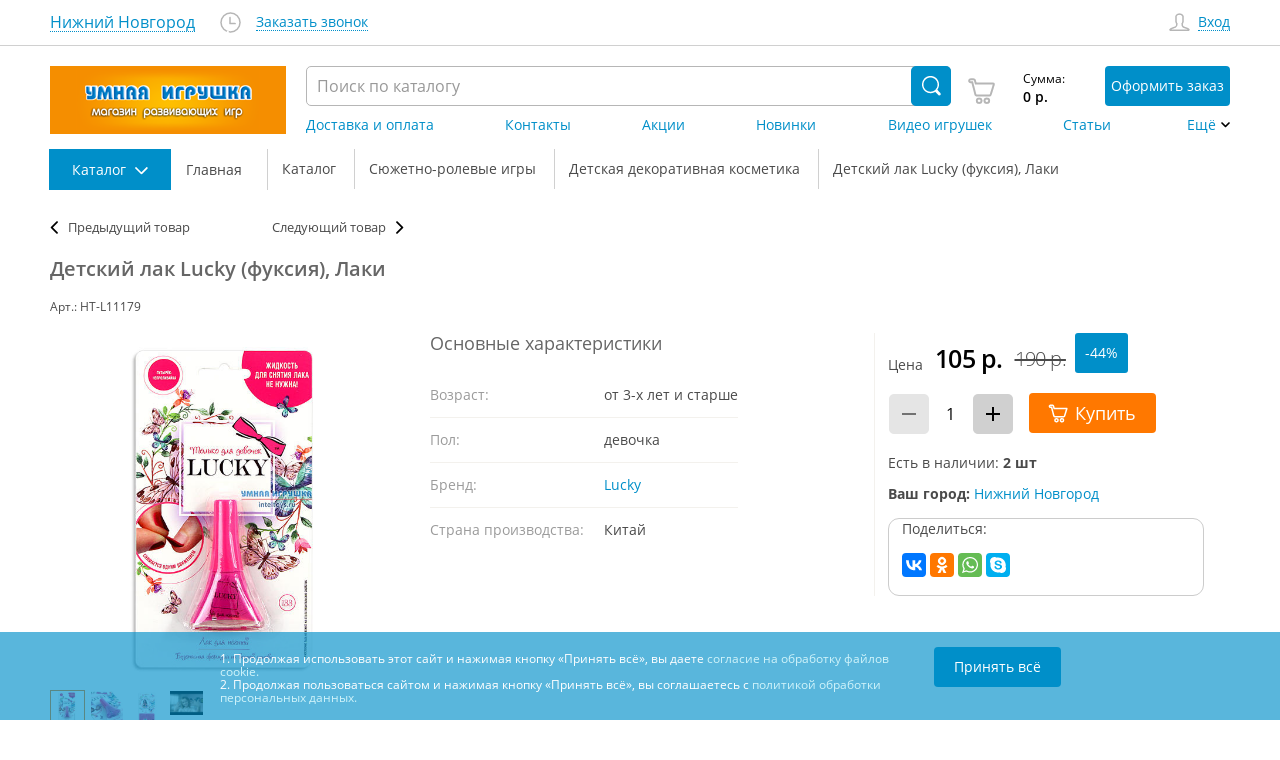

--- FILE ---
content_type: text/html; charset=UTF-8
request_url: https://inteltoys.ru/catalog/syuzhetno-rolevye-igry/detskaya-dekorativnaya-kosmetika/13805.html
body_size: 16902
content:
<!DOCTYPE html> <html lang="ru"> <head> <meta charset="UTF-8"> <title>			Детский лак Lucky (фуксия), Лаки купить в Москве, Нижнем Новгороде, СПб, Казани
	</title> <meta name="description" content="Lucky фуксия – это детский лак для ногтей и замечательный подарок для юной модницы. Пусть девочка наслаждается яркими красками и стильным блеском маникюра!"> <meta name="keywords" content="Детский лак Lucky (фуксия), Лаки"> <meta name="viewport" content="width=device-width, initial-scale=1.0"> <link rel="canonical" href="https://inteltoys.ru/catalog/syuzhetno-rolevye-igry/detskaya-dekorativnaya-kosmetika/13805.html"/> <meta name="csrf-token" content="obi5WLfwwn5n7mJHsCrcBSiqQ1VIt05l5UZ8aCAE">  <link href="/css/main_template.299fa7f3c17bd133d6795399b057327b.css" rel="stylesheet"> <meta property="og:type" content="website"> <meta property="og:title" content="			Детский лак Lucky (фуксия), Лаки купить в Москве, Нижнем Новгороде, СПб, Казани
	"> <meta property="og:url" content="https://inteltoys.ru/catalog/syuzhetno-rolevye-igry/detskaya-dekorativnaya-kosmetika/13805.html"> <meta property="og:image" content="https://inteltoys.ru/img/favicon/img.jpg"> <link rel="apple-touch-icon" sizes="180x180" href="/img/favicon/apple-touch-icon.png"> <link rel="icon" type="image/png" sizes="32x32" href="/img/favicon/favicon-32x32.png"> <link rel="icon" type="image/png" sizes="16x16" href="/img/favicon/favicon-16x16.png"> <link rel="manifest" href="/img/favicon/site.webmanifest"> <link rel="mask-icon" href="/img/favicon/safari-pinned-tab.svg" color="#5bbad5"> <meta name="msapplication-TileColor" content="#da532c"> <meta name="theme-color" content="#ffffff"> <meta name="facebook-domain-verification" content="320tw6znfmaxu5q4hifxp6avccx9bp" />     <link type="text/css" rel="stylesheet" href="/css/info_currency.1176615cfb1e77c37900d3238b31c447.css" />
 <link type="text/css" rel="stylesheet" href="/css/lightslider.e150c87860f061208599f7540c0060bf.css" /> <link href="/js/components/lightgallery/src/css/lightgallery.css?v=3.2.03" rel="stylesheet">   <!-- Yandex.Metrika counter -->
<script type="text/javascript" >
    (function(m,e,t,r,i,k,a){m[i]=m[i]||function(){(m[i].a=m[i].a||[]).push(arguments)};
        m[i].l=1*new Date();
        for (var j = 0; j < document.scripts.length; j++) {if (document.scripts[j].src === r) { return; }}
        k=e.createElement(t),a=e.getElementsByTagName(t)[0],k.async=1,k.src=r,a.parentNode.insertBefore(k,a)})
    (window, document, "script", "https://mc.yandex.ru/metrika/tag.js", "ym");

    ym(54298704, "init", {
        clickmap:true,
        trackLinks:true,
        accurateTrackBounce:true,
        webvisor:true,
        ecommerce:"dataLayer"
    });
</script>
<noscript><div><img src="https://mc.yandex.ru/watch/54298704" style="position:absolute; left:-9999px;" alt="" /></div></noscript>
<!-- /Yandex.Metrika counter -->


  </head> <body>     <div class="header" >   <div class="header__top"> <div class="header-top"> <div class="header-top__wrapper wrapper"> <div class="header-top__col"> <div class="header-top__city-controller"> <a class="city-controller city-controller_big-blue" href="" title="Отобразить другие города доставки" onclick="callChangeCityForm(event, $(this))"> <div class="city-controller__text" data-city="name_md" data-city-id="5">Нижний Новгород</div> <div class="city-controller__icon"> <div class="icon dropdown"></div> </div> </a> </div> <div class="header-top__phones"></div> <a class="header-top__shedule" href="javascript://" title="Отобразить график работы магазина" onclick="callScheduleText(event, $(this), '', '')"><div class="icon clock"></div></a> <a href="https://inteltoys.ru/mailform/order-call" class="header-top__callback" title="Заказать обратный звонок">Заказать звонок</a> </div> <div class="header-top__col"> <div class="header-top__login"> <div class="login-link"> <div class="login-link__icon"> <div class="icon  user "></div> </div>   <a title="Отобразить форму авторизации на сайте" class="login-link__link" href="javascript://" onclick="callAuthForm(event, $(this))">Вход</a>   </div> </div> </div> </div> </div> </div> <div class="header__mobile-top"> <div class="mobile-top"> <a class="mobile-top__item" href="/"> <div class="mobile-top__icon icon home"></div> </a> <div class="mobile-top__item ui-controller" data-target="#mobile-search-dropdown" data-pre-remove=".mobile-top__item, .bars, .header-middle__right, .header__mobile-search, body, html"> <div class="mobile-top__icon icon search"></div> </div>  <a class="mobile-top__item" href="javascript://" onclick="callAuthForm(event, $(this))"> <div class="mobile-top__icon icon user"></div> </a>  <a class="mobile-top__item" href="/cart"> <div class="cart-widget__icon-counter"> <div class="mobile-top__icon icon cart"></div> <div class="cart-widget__counter"><span id="mini_cart_count1" class="mini_cart_count">0</span></div> </div> </a> <div class="mobile-top__item ui-controller" id="hamburger" data-target="#hamburger, #bars, #mobile-main-dropdown, body" data-pre-remove=".bars, .header-middle__right, .header__mobile-search, body"> <div class="bars" id="bars"></div> </div> </div> </div> <div class="header__mobile-search" id="mobile-search-dropdown"></div> <div class="header__mobile-middle">  <div class="header-middle"> <a href="/" class="header-middle__logo" title="Умная игрушка - интернет-магазин детских развивающих игр и игрушек"> <div class="logo logo_mobile"></div> </a> <div class="header-middle__right" id="mobile-main-dropdown"> <div class="header-middle__search"> <div class="search" data-search="parent-search-form"> <form action="/search"> <input class="search__input" autocomplete="off" id="autocomplete_input" type="text" placeholder="Поиск по каталогу" name="query" value="" onfocus="showAutocompleteSearch(2)" required oninvalid="this.setCustomValidity('Введите не менее 2-х символов в строку поиска')" oninput="setCustomValidity('')" minlength="2"> <button class="search__submit search__icon icon search-white" type="submit"> </button> </form> </div> </div> <div class="header-middle__cart-place desktop-visible"> <div class="header-middle__add-link mobile-only"> <a class="add-link" href=""> <div class="add-link__icon"> <div class="icon home"></div> </div> <div class="add-link__text">Главная</div> </a> </div> <div class="header-middle__cart "> <a class="cart-widget" href="/cart"> <div class="cart-widget__icon-counter"> <div class="cart-widget__icon"> <div class="icon cart"></div> </div> <div class="cart-widget__counter"  style="display: none" > <span id="mini_cart_count2" class="mini_cart_count">0</span> </div> </div> <div class="cart-widget__sum"> <div class="cart-widget__sum-text">Сумма:</div> <div class="cart-widget__sum-price"><span id="mini_cart_total">0</span> р.</div> </div> <div class="cart-widget__mobile-text">Корзина</div> <div class="cart-widget__button"> <div class="additionalButton" onclick="reachGoal('button-buy-fill-form-order', 'button-buy', 'button-buy-fill-form-order');">Оформить заказ</div> </div> </a> </div> <div class="header-middle__add-link mobile-only"> <div class="header-middle__add-link mobile-only"> <a class="add-link" href="javascript://" onclick="callAuthForm(event, $(this))"> <div class="add-link__icon"> <div class="icon user"></div> </div> <div class="add-link__text">Войти/Регистрация</div> </a> </div> </div> </div> <div class="header-middle__city-phones"> <div class="header-middle__city-controller"> <a class="city-controller" href="" onclick="callChangeCityForm(event, $(this))"> <div class="city-controller__text" data-city="name_sm">Нижний Новгород</div> <div class="city-controller__icon"> <div class="icon dropdown"></div> </div></a></div> <div class="header-middle__phones" data-city="phones_sm"> <div class="header-middle__phone"><a href="tel:+7 (920) 253-67-57" class="header-top__phone">+7 (920) 253-67-57</a></div>   </div> </div> <div class="header-middle__nav"> <ul class="header-nav"> <li class="header-nav__item mobile-only"><a class="header-nav__link" href="/catalog">Каталог</a></li> <li class="header-nav__item"><a class="header-nav__link" id="menu-town-page" href="/towns/5">Доставка и оплата</a></li> <li class="header-nav__item"><a class="header-nav__link" id="menu-contacts-page" href="/contacts/nizhnii-novgorod">Контакты</a></li> <li class="header-nav__item"><a class="header-nav__link" href="/specs">Акции</a></li> <li class="header-nav__item hidden-pad-xxs mobile-only more"><a class="header-nav__link" href="/novelties">Новинки</a></li>  <li class="header-nav__item hidden-pad-md mobile-only more"><a class="header-nav__link" href="/video">Видео игрушек</a></li> <li class="header-nav__item hidden-pad-md mobile-only more"><a class="header-nav__link" href="/articles">Статьи</a></li> <li class="header-nav__item mobile-only more"><a class="header-nav__link" href="/comments">Отзывы</a></li>   <li class="header-nav__item mobile-only more"><a class="header-nav__link" href="/mailform/callback">Форма обратной связи</a></li> <li class="header-nav__item mobile-only more"><a class="header-nav__link" href="/content/rules">Правила работы</a></li> <li class="header-nav__item header-nav__item_dropdown" data-logic-submenu><a class="header-nav__link icon dropdown" style="cursor: pointer">Ещё</a> <div class="submenu" data-logic-submenu-open> <ul> </ul> </div> </li> </ul> </div> </div> </div> </div> </div> 	<div class="wrapper row">
					<div class="breadcrumbs">
				<div class="breadcrumbs__breadcrumbs">
					<div class="breadcrumbs__item btn_catalog"> <div class="breadcrumbs-item breadcrumbs-item_catalog " id="breadcrumbs-item"> <div class="ui-controller" data-target="#breadcrumbs-item"> <div class="breadcrumbs-item__back-icon"> <div class="icon back-arrow"></div> </div> <div class="breadcrumbs-item__text">Каталог <div class="catalog-nav-controller__only-mobile-text"> товаров</div> </div> <div class="breadcrumbs-item__dropdown-icon"></div> </div> </div> </div>					<div itemscope itemtype="https://schema.org/BreadcrumbList" class="schema_breadcrumbs">  <div class="breadcrumbs__item breadcrumbs__item--catalog-delimiter" itemprop="itemListElement" itemscope itemtype="https://schema.org/ListItem">  <a itemprop="item" href="/" class="breadcrumbs-item">  <div class="breadcrumbs-item__back-icon"><div class="icon back-arrow"></div></div> <div itemprop="name" class="breadcrumbs-item__text">Главная</div> <meta itemprop="position" content="1" /> </a>  </div>  <div class="breadcrumbs__item breadcrumbs__item--catalog-delimiter" itemprop="itemListElement" itemscope itemtype="https://schema.org/ListItem">  <a itemprop="item" href="/catalog" class="breadcrumbs-item">  <div class="breadcrumbs-item__back-icon"><div class="icon back-arrow"></div></div> <div itemprop="name" class="breadcrumbs-item__text">Каталог</div> <meta itemprop="position" content="2" /> </a>  </div>  <div class="breadcrumbs__item breadcrumbs__item--catalog-delimiter" itemprop="itemListElement" itemscope itemtype="https://schema.org/ListItem">  <a itemprop="item" href="/catalog/syuzhetno-rolevye-igry" class="breadcrumbs-item">  <div class="breadcrumbs-item__back-icon"><div class="icon back-arrow"></div></div> <div itemprop="name" class="breadcrumbs-item__text">Сюжетно-ролевые игры </div> <meta itemprop="position" content="3" /> </a>  </div>  <div class="breadcrumbs__item breadcrumbs__item--catalog-delimiter" itemprop="itemListElement" itemscope itemtype="https://schema.org/ListItem">  <a itemprop="item" href="/catalog/syuzhetno-rolevye-igry/detskaya-dekorativnaya-kosmetika" class="breadcrumbs-item">  <div class="breadcrumbs-item__back-icon"><div class="icon back-arrow"></div></div> <div itemprop="name" class="breadcrumbs-item__text">Детская декоративная косметика</div> <meta itemprop="position" content="4" /> </a>  </div>  <div class="breadcrumbs__item breadcrumbs__item--catalog-delimiter" itemprop="itemListElement" itemscope itemtype="https://schema.org/ListItem">  <div class="breadcrumbs-item ui-controller">  <div class="breadcrumbs-item__back-icon"><div class="icon back-arrow"></div></div> <div itemprop="name" class="breadcrumbs-item__text">Детский лак Lucky (фуксия), Лаки</div> <meta itemprop="position" content="5" />  </div>  </div>  </div> 
				</div>
			</div>
		
		
		
		<div class="productitem-navigation"> <ul class="item-navegation_top"> <li>  <a href="/catalog/syuzhetno-rolevye-igry/detskaya-dekorativnaya-kosmetika/14449.html" class="prev_item">Предыдущий товар</a>  </li> <li>  <a href="/catalog/syuzhetno-rolevye-igry/detskaya-dekorativnaya-kosmetika/13803.html" class="next_item">Следующий товар</a>  </li> </ul> </div>
		<div class="product" data-external_id="10000030133" itemscope itemtype="http://schema.org/Product">
			<div class="product__stars-art">
													<div class="product__art">Арт.: НТ-L11179</div>
				
				<div class="product__stickers">
									</div>
			</div>
			<div class="product__header">
				<h1 itemprop="name">Детский лак Lucky (фуксия), Лаки</h1>
			</div>
			<meta itemprop="sku" content="13805">
			<div class="product__images">
				<div class="lightSlider_block" > <ul id="lightSlider" class="fixed-size">   <li class="dynamic_img" data-thumb="https://images.inteltoys.ru/100x100/products/2019/01/13805.jpg" data-src="https://images.inteltoys.ru/products/2019/01/13805.jpg" data-exthumbimage="https://images.inteltoys.ru/100x100/products/2019/01/13805.jpg"> <img data-src="https://images.inteltoys.ru/600x600/products/2019/01/13805.jpg" content="https://images.inteltoys.ru/600x600/products/2019/01/13805.jpg" alt="Детский лак Lucky (фуксия), Лаки" itemprop='image'> </li>     <li class="dynamic_img" data-thumb="https://images.inteltoys.ru/100x100/products/2019/01/13805/13805-1.jpg" data-src="https://images.inteltoys.ru/products/2019/01/13805/13805-1.jpg" data-exthumbimage="https://images.inteltoys.ru/100x100/products/2019/01/13805/13805-1.jpg"> <img data-src="https://images.inteltoys.ru/600x600/products/2019/01/13805/13805-1.jpg" alt=" фото 1"> </li>   <li class="dynamic_img" data-thumb="https://images.inteltoys.ru/100x100/products/2019/01/13805/13805-2.jpg" data-src="https://images.inteltoys.ru/products/2019/01/13805/13805-2.jpg" data-exthumbimage="https://images.inteltoys.ru/100x100/products/2019/01/13805/13805-2.jpg"> <img data-src="https://images.inteltoys.ru/600x600/products/2019/01/13805/13805-2.jpg" alt=" фото 2"> </li>     <li class="dynamic_img video-gllery" data-thumb="https://i.ytimg.com/vi/C3yTWGJ1M8U/sddefault.jpg" data-src="https://www.youtube.com/embed/C3yTWGJ1M8U" data-exthumbimage="https://i.ytimg.com/vi/C3yTWGJ1M8U/sddefault.jpg"> <img data-src="https://i.ytimg.com/vi/C3yTWGJ1M8U/sddefault.jpg" alt="Детский лак для ногтей Lucky"> </li>   </ul> </div>			</div>
							<div class="product__characteristics">
					<h3>Основные характеристики</h3>
					<table class="characteristics-table">   <tr> <td>Возраст:</td> <td  >   от 3-х лет и старше   </td> </tr>   <tr> <td>Пол:</td> <td  >   девочка   </td> </tr>   <tr> <td>Бренд:</td> <td  itemprop="brand"  >    <a href="/catalog/brands/Lucky">Lucky</a>   </td> </tr>   <tr> <td>Страна производства:</td> <td  >   Китай   </td> </tr>  </table>				</div>
				<div class="hidden-sm">
				</div>
						<div class="product__buyblock">
				<div class="product__buyblock-inner">
					<div
													itemprop="offers" itemscope itemtype="http://schema.org/Offer">
							<meta itemprop="priceCurrency" content="RUB" />
							<meta itemprop="priceValidUntil" content="2026-11-07 00:34:29" />
							<meta itemprop="category" content="
																																																				Сюжетно-ролевые игры  >
																							Детская декоративная косметика" />
															<a href="https://inteltoys.ru/catalog/syuzhetno-rolevye-igry/detskaya-dekorativnaya-kosmetika/13805.html" itemprop='url' class='hide' rel="nofollow"></a>
													
													<div class="product__price"> <div class="price-layout"> <div class="price-layout__text">Цена</div>  <div class="price-layout__old"> <div class="price price_old price_big"> 190 р. </div> </div>  <div class="price-layout__current"> <div class="price price_big"> <span itemprop="price" content="105.00"> 105 </span> р. </div> </div>  <div class="product__stickers sales"> <div class="stickers"> <div class="stickers__item"> <span class="sticker sticker_blue">-44%</span> </div> </div> </div>  </div> </div> <div class="product__buy"> <div class="product__counter"> <div class="counter"> <div class="counter__control control-disabled" onclick="cartMinus($(this))" data-num="0" data-qty="2" data-id="13805"> <div class="icon icon__minus"></div> </div> <div class="counter__input"> <input type="text" value="1" id="cnt_prod_13805" name="quantity_13805" title="Количество"> </div> <div class="counter__control" onclick="cartPlus($(this))" data-num="0" data-qty="2" data-id="13805"> <div class="icon icon__plus"></div> </div> </div> </div> <div class="product__to-cart"> <div class="product-item__button"> <a data-id="13805" onclick="tryAddToBasket($(this), {&quot;category&quot;:&quot;\u041a\u0430\u0442\u0430\u043b\u043e\u0433\/\u0421\u044e\u0436\u0435\u0442\u043d\u043e-\u0440\u043e\u043b\u0435\u0432\u044b\u0435 \u0438\u0433\u0440\u044b \/\u0414\u0435\u0442\u0441\u043a\u0430\u044f \u0434\u0435\u043a\u043e\u0440\u0430\u0442\u0438\u0432\u043d\u0430\u044f \u043a\u043e\u0441\u043c\u0435\u0442\u0438\u043a\u0430&quot;,&quot;list&quot;:&quot;&quot;,&quot;products&quot;:{&quot;13805&quot;:{&quot;name&quot;:&quot;\u0414\u0435\u0442\u0441\u043a\u0438\u0439 \u043b\u0430\u043a Lucky (\u0444\u0443\u043a\u0441\u0438\u044f), \u041b\u0430\u043a\u0438&quot;,&quot;id&quot;:13805,&quot;price&quot;:&quot;105.00&quot;,&quot;brand&quot;:&quot;Lucky&quot;,&quot;position&quot;:1}}});" class="mainButton btn_to-cart "> <div class="btn__icon"> <div class="icon cart-white"></div> </div> <div class="btn__text"> Купить </div></a> </div> </div> </div> <div class="product__stock-bonus"> <link itemprop="availability" href="http://schema.org/InStock"/> <div class="product__stock-bonus-item remnants-info">  Есть в наличии: <strong>2 шт</strong>  </div> </div>  <div class="product__city-delivery"> <div class="product__city"><strong>Ваш город: </strong> <a href="" data-city="name_md" onclick="callChangeCityForm(event, $(this))">Нижний Новгород</a> </div>  </div> 						
					</div>
						<div class="body_frame ya"><div>Поделиться:</div> <div class="ya-share2" data-lang="ru"  data-services="vkontakte,odnoklassniki,whatsapp,skype" data-counter></div></div>
				</div>
			</div>
			<div class="product__tabs">
				<div class="tabs loaded">
					<div class="tabs__tab">
						<div class="tab  active  ui-controller" data-target="#tab-content-1" data-pre-remove=".tab, .tabs__content">
							<div class="tab__text">Описание</div>
							<div class="tab__icon">
								<div class="icon big-arrow"></div>
							</div>
						</div>
					</div>
					<div class="tabs__content  video_attend   active " id="tab-content-1">
													<div class="hidden-lg">
								<div class="product__characteristics1">
									<table class="characteristics-table">   <tr> <td>Возраст:</td> <td  >   от 3-х лет и старше   </td> </tr>   <tr> <td>Пол:</td> <td  >   девочка   </td> </tr>   <tr> <td>Бренд:</td> <td  >    <a href="/catalog/brands/Lucky">Lucky</a>   </td> </tr>   <tr> <td>Страна производства:</td> <td  >   Китай   </td> </tr>  </table>								</div>
							</div>
												<div class="block_video">
															<div class="catalog-recomend-area">
									<h2>С этим товаром покупают:</h2>
									<div class="recomend_gallery owl-carousel">
																					<div class="recomend__item ">
												<div class="product-item product-item_in-catalog"> <div class="product-item__img">  <a href="/catalog/syuzhetno-rolevye-igry/detskaya-dekorativnaya-kosmetika/13306.html"  onclick="  reachGoal('clickWaitingOurRec');   clickByProductExtendedECommerce({&quot;category&quot;:&quot;\u041a\u0430\u0442\u0430\u043b\u043e\u0433\/\u0421\u044e\u0436\u0435\u0442\u043d\u043e-\u0440\u043e\u043b\u0435\u0432\u044b\u0435 \u0438\u0433\u0440\u044b \/\u0414\u0435\u0442\u0441\u043a\u0430\u044f \u0434\u0435\u043a\u043e\u0440\u0430\u0442\u0438\u0432\u043d\u0430\u044f \u043a\u043e\u0441\u043c\u0435\u0442\u0438\u043a\u0430&quot;,&quot;list&quot;:&quot;\u0421 \u044d\u0442\u0438\u043c \u0442\u043e\u0432\u0430\u0440\u043e\u043c \u043f\u043e\u043a\u0443\u043f\u0430\u044e\u0442&quot;,&quot;products&quot;:{&quot;13306&quot;:{&quot;name&quot;:&quot;\u041e\u0440\u0430\u043d\u0436\u0435\u0432\u0430\u044f \u0442\u0443\u0448\u044c \u0434\u043b\u044f \u0432\u043e\u043b\u043e\u0441 Lukky&quot;,&quot;id&quot;:13306,&quot;price&quot;:&quot;107.00&quot;,&quot;brand&quot;:&quot;Lucky&quot;,&quot;position&quot;:1},&quot;12789&quot;:{&quot;name&quot;:&quot;\u0426\u0432\u0435\u0442\u043d\u0430\u044f \u0442\u0443\u0448\u044c \u0434\u043b\u044f \u0432\u043e\u043b\u043e\u0441 (\u0437\u0435\u043b\u0435\u043d\u0430\u044f), Lucky (\u041b\u0430\u043a\u0438)&quot;,&quot;id&quot;:12789,&quot;price&quot;:&quot;165.00&quot;,&quot;brand&quot;:&quot;Lucky&quot;,&quot;position&quot;:2}}}, 13306);  "  >  <img class="owl-lazy lozad" data-src="https://images.inteltoys.ru/500x500/products/2018/12/13306_646f2f4931770.jpg" alt="Оранжевая тушь для волос Lukky">  </a>  <div class="product-item__stickers">  </div> </div> <a class="product-item__link" href="/catalog/syuzhetno-rolevye-igry/detskaya-dekorativnaya-kosmetika/13306.html"  onclick="reachGoal('clickWaitingOurRec');"   onclick="clickByProductExtendedECommerce({&quot;category&quot;:&quot;\u041a\u0430\u0442\u0430\u043b\u043e\u0433\/\u0421\u044e\u0436\u0435\u0442\u043d\u043e-\u0440\u043e\u043b\u0435\u0432\u044b\u0435 \u0438\u0433\u0440\u044b \/\u0414\u0435\u0442\u0441\u043a\u0430\u044f \u0434\u0435\u043a\u043e\u0440\u0430\u0442\u0438\u0432\u043d\u0430\u044f \u043a\u043e\u0441\u043c\u0435\u0442\u0438\u043a\u0430&quot;,&quot;list&quot;:&quot;\u0421 \u044d\u0442\u0438\u043c \u0442\u043e\u0432\u0430\u0440\u043e\u043c \u043f\u043e\u043a\u0443\u043f\u0430\u044e\u0442&quot;,&quot;products&quot;:{&quot;13306&quot;:{&quot;name&quot;:&quot;\u041e\u0440\u0430\u043d\u0436\u0435\u0432\u0430\u044f \u0442\u0443\u0448\u044c \u0434\u043b\u044f \u0432\u043e\u043b\u043e\u0441 Lukky&quot;,&quot;id&quot;:13306,&quot;price&quot;:&quot;107.00&quot;,&quot;brand&quot;:&quot;Lucky&quot;,&quot;position&quot;:1},&quot;12789&quot;:{&quot;name&quot;:&quot;\u0426\u0432\u0435\u0442\u043d\u0430\u044f \u0442\u0443\u0448\u044c \u0434\u043b\u044f \u0432\u043e\u043b\u043e\u0441 (\u0437\u0435\u043b\u0435\u043d\u0430\u044f), Lucky (\u041b\u0430\u043a\u0438)&quot;,&quot;id&quot;:12789,&quot;price&quot;:&quot;165.00&quot;,&quot;brand&quot;:&quot;Lucky&quot;,&quot;position&quot;:2}}}, 13306);"  >Оранжевая тушь для волос Lukky</a>  <div class="product-item__buyblock"> <div class="product-item__price"> <div class="product-item__price-current"> <div class="price">  107 р.  <div class="product-item__price-old"> <div class="price price_old">250 р</div> </div>   </div>  <div class="product-item__stickers sales"> <div class="stickers"> <div class="stickers__item"> <span class="sticker sticker_blue">-57%</span> </div> </div> </div>  </div> </div> <div class="product-item__button">  <a class="mainButton btn_to-cart " data-id="13306" onclick="tryAddToBasket($(this), {&quot;category&quot;:&quot;\u041a\u0430\u0442\u0430\u043b\u043e\u0433\/\u0421\u044e\u0436\u0435\u0442\u043d\u043e-\u0440\u043e\u043b\u0435\u0432\u044b\u0435 \u0438\u0433\u0440\u044b \/\u0414\u0435\u0442\u0441\u043a\u0430\u044f \u0434\u0435\u043a\u043e\u0440\u0430\u0442\u0438\u0432\u043d\u0430\u044f \u043a\u043e\u0441\u043c\u0435\u0442\u0438\u043a\u0430&quot;,&quot;list&quot;:&quot;\u0421 \u044d\u0442\u0438\u043c \u0442\u043e\u0432\u0430\u0440\u043e\u043c \u043f\u043e\u043a\u0443\u043f\u0430\u044e\u0442&quot;,&quot;products&quot;:{&quot;13306&quot;:{&quot;name&quot;:&quot;\u041e\u0440\u0430\u043d\u0436\u0435\u0432\u0430\u044f \u0442\u0443\u0448\u044c \u0434\u043b\u044f \u0432\u043e\u043b\u043e\u0441 Lukky&quot;,&quot;id&quot;:13306,&quot;price&quot;:&quot;107.00&quot;,&quot;brand&quot;:&quot;Lucky&quot;,&quot;position&quot;:1},&quot;12789&quot;:{&quot;name&quot;:&quot;\u0426\u0432\u0435\u0442\u043d\u0430\u044f \u0442\u0443\u0448\u044c \u0434\u043b\u044f \u0432\u043e\u043b\u043e\u0441 (\u0437\u0435\u043b\u0435\u043d\u0430\u044f), Lucky (\u041b\u0430\u043a\u0438)&quot;,&quot;id&quot;:12789,&quot;price&quot;:&quot;165.00&quot;,&quot;brand&quot;:&quot;Lucky&quot;,&quot;position&quot;:2}}}); reachGoal('clickWaitingOurRecCart');" > <div class="btn__icon"> <div class="icon cart-white"></div> </div> <div class="btn__text">  Купить  </div> </a>  </div> <div class="product-item__stock product-item__stock_good"> В наличии </div> </div> </div>											</div>
																					<div class="recomend__item ">
												<div class="product-item product-item_in-catalog"> <div class="product-item__img">  <a href="/catalog/syuzhetno-rolevye-igry/detskaya-dekorativnaya-kosmetika/12789.html"  onclick="  reachGoal('clickWaitingOurRec');   clickByProductExtendedECommerce({&quot;category&quot;:&quot;\u041a\u0430\u0442\u0430\u043b\u043e\u0433\/\u0421\u044e\u0436\u0435\u0442\u043d\u043e-\u0440\u043e\u043b\u0435\u0432\u044b\u0435 \u0438\u0433\u0440\u044b \/\u0414\u0435\u0442\u0441\u043a\u0430\u044f \u0434\u0435\u043a\u043e\u0440\u0430\u0442\u0438\u0432\u043d\u0430\u044f \u043a\u043e\u0441\u043c\u0435\u0442\u0438\u043a\u0430&quot;,&quot;list&quot;:&quot;\u0421 \u044d\u0442\u0438\u043c \u0442\u043e\u0432\u0430\u0440\u043e\u043c \u043f\u043e\u043a\u0443\u043f\u0430\u044e\u0442&quot;,&quot;products&quot;:{&quot;13306&quot;:{&quot;name&quot;:&quot;\u041e\u0440\u0430\u043d\u0436\u0435\u0432\u0430\u044f \u0442\u0443\u0448\u044c \u0434\u043b\u044f \u0432\u043e\u043b\u043e\u0441 Lukky&quot;,&quot;id&quot;:13306,&quot;price&quot;:&quot;107.00&quot;,&quot;brand&quot;:&quot;Lucky&quot;,&quot;position&quot;:1},&quot;12789&quot;:{&quot;name&quot;:&quot;\u0426\u0432\u0435\u0442\u043d\u0430\u044f \u0442\u0443\u0448\u044c \u0434\u043b\u044f \u0432\u043e\u043b\u043e\u0441 (\u0437\u0435\u043b\u0435\u043d\u0430\u044f), Lucky (\u041b\u0430\u043a\u0438)&quot;,&quot;id&quot;:12789,&quot;price&quot;:&quot;165.00&quot;,&quot;brand&quot;:&quot;Lucky&quot;,&quot;position&quot;:2}}}, 12789);  "  >  <img class="owl-lazy lozad" data-src="https://images.inteltoys.ru/500x500/products/2018/10/12789.jpg" alt="Цветная тушь для волос (зеленая), Lucky (Лаки)">  </a>  <div class="product-item__stickers">  </div> </div> <a class="product-item__link" href="/catalog/syuzhetno-rolevye-igry/detskaya-dekorativnaya-kosmetika/12789.html"  onclick="reachGoal('clickWaitingOurRec');"   onclick="clickByProductExtendedECommerce({&quot;category&quot;:&quot;\u041a\u0430\u0442\u0430\u043b\u043e\u0433\/\u0421\u044e\u0436\u0435\u0442\u043d\u043e-\u0440\u043e\u043b\u0435\u0432\u044b\u0435 \u0438\u0433\u0440\u044b \/\u0414\u0435\u0442\u0441\u043a\u0430\u044f \u0434\u0435\u043a\u043e\u0440\u0430\u0442\u0438\u0432\u043d\u0430\u044f \u043a\u043e\u0441\u043c\u0435\u0442\u0438\u043a\u0430&quot;,&quot;list&quot;:&quot;\u0421 \u044d\u0442\u0438\u043c \u0442\u043e\u0432\u0430\u0440\u043e\u043c \u043f\u043e\u043a\u0443\u043f\u0430\u044e\u0442&quot;,&quot;products&quot;:{&quot;13306&quot;:{&quot;name&quot;:&quot;\u041e\u0440\u0430\u043d\u0436\u0435\u0432\u0430\u044f \u0442\u0443\u0448\u044c \u0434\u043b\u044f \u0432\u043e\u043b\u043e\u0441 Lukky&quot;,&quot;id&quot;:13306,&quot;price&quot;:&quot;107.00&quot;,&quot;brand&quot;:&quot;Lucky&quot;,&quot;position&quot;:1},&quot;12789&quot;:{&quot;name&quot;:&quot;\u0426\u0432\u0435\u0442\u043d\u0430\u044f \u0442\u0443\u0448\u044c \u0434\u043b\u044f \u0432\u043e\u043b\u043e\u0441 (\u0437\u0435\u043b\u0435\u043d\u0430\u044f), Lucky (\u041b\u0430\u043a\u0438)&quot;,&quot;id&quot;:12789,&quot;price&quot;:&quot;165.00&quot;,&quot;brand&quot;:&quot;Lucky&quot;,&quot;position&quot;:2}}}, 12789);"  >Цветная тушь для волос (зеленая), Lucky (Лаки)</a>  <div class="product-item__buyblock"> <div class="product-item__price"> <div class="product-item__price-current"> <div class="price">  165 р.  <div class="product-item__price-old"> <div class="price price_old">250 р</div> </div>   </div>  <div class="product-item__stickers sales"> <div class="stickers"> <div class="stickers__item"> <span class="sticker sticker_blue">-34%</span> </div> </div> </div>  </div> </div> <div class="product-item__button">  <a class="mainButton btn_to-cart " data-id="12789" onclick="tryAddToBasket($(this), {&quot;category&quot;:&quot;\u041a\u0430\u0442\u0430\u043b\u043e\u0433\/\u0421\u044e\u0436\u0435\u0442\u043d\u043e-\u0440\u043e\u043b\u0435\u0432\u044b\u0435 \u0438\u0433\u0440\u044b \/\u0414\u0435\u0442\u0441\u043a\u0430\u044f \u0434\u0435\u043a\u043e\u0440\u0430\u0442\u0438\u0432\u043d\u0430\u044f \u043a\u043e\u0441\u043c\u0435\u0442\u0438\u043a\u0430&quot;,&quot;list&quot;:&quot;\u0421 \u044d\u0442\u0438\u043c \u0442\u043e\u0432\u0430\u0440\u043e\u043c \u043f\u043e\u043a\u0443\u043f\u0430\u044e\u0442&quot;,&quot;products&quot;:{&quot;13306&quot;:{&quot;name&quot;:&quot;\u041e\u0440\u0430\u043d\u0436\u0435\u0432\u0430\u044f \u0442\u0443\u0448\u044c \u0434\u043b\u044f \u0432\u043e\u043b\u043e\u0441 Lukky&quot;,&quot;id&quot;:13306,&quot;price&quot;:&quot;107.00&quot;,&quot;brand&quot;:&quot;Lucky&quot;,&quot;position&quot;:1},&quot;12789&quot;:{&quot;name&quot;:&quot;\u0426\u0432\u0435\u0442\u043d\u0430\u044f \u0442\u0443\u0448\u044c \u0434\u043b\u044f \u0432\u043e\u043b\u043e\u0441 (\u0437\u0435\u043b\u0435\u043d\u0430\u044f), Lucky (\u041b\u0430\u043a\u0438)&quot;,&quot;id&quot;:12789,&quot;price&quot;:&quot;165.00&quot;,&quot;brand&quot;:&quot;Lucky&quot;,&quot;position&quot;:2}}}); reachGoal('clickWaitingOurRecCart');" > <div class="btn__icon"> <div class="icon cart-white"></div> </div> <div class="btn__text">  Купить  </div> </a>  </div> <div class="product-item__stock product-item__stock_good"> В наличии </div> </div> </div>											</div>
																			</div>
								</div>

																														<h2>Видео</h2>
																	<div>
										<div class="video-item-content video-of-product">
											<iframe width="420" height="315" class="lozad" data-src="//www.youtube.com/embed/C3yTWGJ1M8U" frameborder="0" allowfullscreen></iframe>
										</div>
										<p class="">Детский лак для ногтей Lucky</p>
									</div>
																					</div>
						<div class="description_block">
							<h2>Описание</h2>
							<div itemprop="description">
								<p align="justify"><strong>Lucky фуксия</strong> порадует маленькую фею, которая любит украшать свои нежные пальчики. Научите девочку непростому искусству маникюра!</p>

<h2>Ярко-розовое сияние</h2>
<p align="justify">Лак на водной основе упакован в необычный пузырек, который не позволяет цветной жидкости пролиться и испачкать стол, одежду и пол. Средство не имеет запаха и абсолютно безопасно для детского здоровья. Если вы хотите удалить покрытие, некоторое время подержите пальцы в теплой воде и потяните за край лака-пленки. Всё снимается без усилий.</p>

<h3>В чем польза лака</h3>
<p align="justify">Детская косметика развивает чувство прекрасного и стимулирует работу воображения. Увлекательное занятие тренирует умение различать тончайшие оттенки. В процессе работы девочка улучшает наблюдательность, внимание и мелкую моторику рук.</p>

<p align="justify">Проведите для ребенка мастер-класс по украшению ногтей!</p>

<p align="justify"><b>Параметры товара:</b> объём 5,5 мл,
<br>пузырек с лаком 70х40х15 мм,
<br>упаковка – пластиковый блистер 180х100х15 мм,
<br>вес 40 г</p>
							</div>
															<p>Вес: 0,04 кг.</p>
													</div>
					</div>
					<div class="tabs__tab">
						<div class="tab  ui-controller" data-target="#tab-content-2" data-pre-remove=".tab, .tabs__content">
							<div class="tab__text">Отзывы </div>
							<div class="tab__icon">
								<div class="icon big-arrow"></div>
							</div>
						</div>
					</div>
					<div class="tabs__content " id="tab-content-2">
						<h2>Отзывы</h2>
						<div class="product-reviews" id="comments-list">
							<p style="margin: 0 0 40px 20px;">Никто еще не оставил отзыв, будьте первым</p> 						</div>
						
						<div class="reviews-form" id="post-review-box"> <div class="ajax-reply"></div> <h3>Добавить отзыв:</h3> <form action="/_ajax/comment-add/product/13805" onsubmit="commentAdd(event, $(this))" method="post">  <div class="reviews-form-row"> <div class="label">Ваше имя</div> <input placeholder="Введите свое имя" data-error="username" required name="username" type="text"> </div> <div> <div class="label"></div> <div class="comments-info-input" data-error-text="username"></div> </div>  <div class="reviews-form-row"> <div class="label">Ваша оценка игрушки</div> <div class="reviews-form-stars">  <div class="star" data-error="rating"> <input id="star_1" type="radio" name="rating" value="1" required data-terms='need_rating' data-error-text="Укажите оценку."> <label for="star_1"></label> </div>  <div class="star" data-error="rating"> <input id="star_2" type="radio" name="rating" value="2" required data-terms='need_rating' data-error-text="Укажите оценку."> <label for="star_2"></label> </div>  <div class="star" data-error="rating"> <input id="star_3" type="radio" name="rating" value="3" required data-terms='need_rating' data-error-text="Укажите оценку."> <label for="star_3"></label> </div>  <div class="star" data-error="rating"> <input id="star_4" type="radio" name="rating" value="4" required data-terms='need_rating' data-error-text="Укажите оценку."> <label for="star_4"></label> </div>  <div class="star" data-error="rating"> <input id="star_5" type="radio" name="rating" value="5" required data-terms='need_rating' data-error-text="Укажите оценку."> <label for="star_5"></label> </div>  </div> </div> <div> <div class="label"></div> <div class="comments-info-input" data-error-text="rating"></div> </div> <div class="reviews-form-row"> <div class="label" data-error="rating">Ваш отзыв об игрушке</div> <textarea rows="3" placeholder="Введите сюда свое сообщение" data-error="message" autocomplete="off" required name="message" cols="50"></textarea> </div> <div> <div class="label"></div> <div class="comments-info-input" data-error-text="message"></div> </div>  <div class="reviews-form-row"> <div class="label"></div> <div class="capcha-area"> <script src="https://www.google.com/recaptcha/api.js?hl=ru" async defer></script><div class="g-recaptcha" theme="light" id="buzzNoCaptchaId_1f8de01943beae9439d873beb863beed" data-sitekey="6LcnWNoUAAAAAGUdoDTvKWGTvZKdvJ0ZYWkbw1UM"></div> </div> </div>  <div> <div class="label"></div> <div class="comments-info-input" data-error-text="g-recaptcha-response"></div> </div> <div class="reviews-form-row"> <div class="label-empty"></div> <div> <input  id="terms"  name="terms" value="1" type="checkbox" required data-terms='need_accept' data-error-text="Чтобы продолжить, пожалуйста, дайте согласие на обработку персональных данных." onchange="checkTermsAreAccepted($(this))"> <label  for="terms"  class="terms_label" >Даю согласие на <a href="/content/personal" target="_blank">обработку своих персональных данных</a></label> <input  id="termsPolitic"  name="termsPolitic" value="1" type="checkbox" required data-terms='need_accept' data-error-text="Чтобы продолжить, пожалуйста, ознакомьтесь с правилами работы." onchange="checkTermsAreAccepted($(this))"> <label  for="termsPolitic"  class="terms_label" >Я ознакомлен и согласен с <a href="/content/rules" target="_blank">правилами работы магазина</a> и <a href="/content/oferta" target="_blank">договором оферты</a></label> </div> </div> <div class="reviews-form-row"> <div class="label-empty"></div> <button class="mainButton" type="submit" onclick="setCustomPopup($('[data-terms=need_rating]'));">Добавить отзыв</button> </div> <input type="text" name="antispam" style="position: absolute; left: -9999px;"> <input type="hidden" name="_token" value="obi5WLfwwn5n7mJHsCrcBSiqQ1VIt05l5UZ8aCAE" /> </form> </div>					</div>
					<div class="tabs__tab">
						<div class="tab ui-controller" data-target="#tab-content-3" data-pre-remove=".tab, .tabs__content">
							<div class="tab__text">Доставка и оплата</div>
							<div class="tab__icon">
								<div class="icon big-arrow">
								</div>
							</div>
						</div>
					</div>
					<div class="tabs__content" id="tab-content-3">
						<div id="res_delivery">
							<h2>Доставка и оплата</h2>
							<p>При оформлении заказа в корзине, для Вашего заказа будет рассчитана стоимость доставки и дана подробная информация о вариантах и сроках доставки. Подробнее о вариантах доставки и оплаты вы можете прочитать <a href="/towns/5" target="_blank" rel="nofollow">здесь</a>.</p>
						</div>
					</div>
					<div class="tabs__tab">
						<div class="tab ui-controller" data-target="#tab-content-5" data-pre-remove=".tab, .tabs__content">
							<div class="tab__text">Гарантия</div>
							<div class="tab__icon">
								<div class="icon big-arrow"></div>
							</div>
						</div>
					</div>
					<div class="tabs__content" id="tab-content-5">
						<h2>Гарантия</h2>
													<p>1. Возврат товара может быть осуществлен в течение 7 дней с момента его получения.</p>
							<p>2. Возврат товара надлежащего качества возможен, если:</p>
							<ul>
								<li>он не был в употреблении,</li>
								<li>сохранен его товарный вид, заводская упаковка</li>
							</ul>
							<p>3. Возврат или обмен товара ненадлежащего качества осуществляется в течение гарантийного срока, установленного производителем. Возврат товара ненадлежащего качества осуществляется за счет компании «Умная Игрушка».</p>
							<p>4. Возврат денежных средств покупателю осуществляется в течение 10 дней с момента получения нами возвращенного товара или с момента принятия решения о возврате денежных средств.</p>
							<p>С подробными условиями гарантии Вы можете ознакомиться <a href="/content/return" target="_blank" rel="nofollow">здесь</a>.</p>
											</div>
				</div>
			</div>
		</div>
		<div class="productitem-navigation"> <ul class="item-navegation_bottom"> <li>  <a href="/catalog/syuzhetno-rolevye-igry/detskaya-dekorativnaya-kosmetika/14449.html" class="prev_item">Предыдущий товар</a>  </li> <li>  <a href="/catalog/syuzhetno-rolevye-igry/detskaya-dekorativnaya-kosmetika/13803.html" class="next_item">Следующий товар</a>  </li> </ul> </div>	</div>
	<div class="wrapper wrapper__you-watched">
			</div>
  <div class="breadcrumbs-item__dropdown"> <div class="catalog-nav__list" id="catalog-nav-list"> <ul class="catalog-nav-list">    <li class="catalog-nav-list__point"><a class="catalog-nav-list__link icon-f-constructor" href="/catalog/konstruktory">Конструкторы</a>  <div class="catalog-nav-list__sub"> <div class="catalog-nav-list-sub"> <div class="catalog-nav-list-sub__columns">   <ul class="catalog-nav-list-sub-list"> <li class="catalog-nav-list-sub-list__item"> <a class="catalog-nav-list-sub-list__link" href="/catalog/konstruktory/konstruktory-magnitnye">Конструкторы магнитные</a> </li>  </ul>    <ul class="catalog-nav-list-sub-list"> <li class="catalog-nav-list-sub-list__item"> <a class="catalog-nav-list-sub-list__link" href="/catalog/konstruktory/elektronnye-konstruktory">Электронные конструкторы</a> </li>  </ul>    <ul class="catalog-nav-list-sub-list"> <li class="catalog-nav-list-sub-list__item"> <a class="catalog-nav-list-sub-list__link" href="/catalog/konstruktory/konstruktory-derevyannye">Конструкторы деревянные</a> </li>    <li class="catalog-nav-list-sub-list__item"> <a class="catalog-nav-list-sub-list__link" href="/catalog/konstruktory/konstruktory-derevyannye/stroitelnyye-konstruktory">Строительные конструкторы</a> </li>    <li class="catalog-nav-list-sub-list__item"> <a class="catalog-nav-list-sub-list__link" href="/catalog/konstruktory/konstruktory-derevyannye/domiki">Домики </a> </li>    <li class="catalog-nav-list-sub-list__item"> <a class="catalog-nav-list-sub-list__link" href="/catalog/konstruktory/konstruktory-derevyannye/syuzhetnye-konstruktory">Сюжетные конструкторы</a> </li>    </ul>    <ul class="catalog-nav-list-sub-list"> <li class="catalog-nav-list-sub-list__item"> <a class="catalog-nav-list-sub-list__link" href="/catalog/konstruktory/konstruktory-metallicheskie">Конструкторы металлические</a> </li>  </ul>    <ul class="catalog-nav-list-sub-list"> <li class="catalog-nav-list-sub-list__item"> <a class="catalog-nav-list-sub-list__link" href="/catalog/konstruktory/konstruktory-myagkie">Конструкторы мягкие</a> </li>  </ul>    <ul class="catalog-nav-list-sub-list"> <li class="catalog-nav-list-sub-list__item"> <a class="catalog-nav-list-sub-list__link" href="/catalog/konstruktory/konstruktory-plastmassovye">Конструкторы пластмассовые</a> </li>    <li class="catalog-nav-list-sub-list__item"> <a class="catalog-nav-list-sub-list__link" href="/catalog/konstruktory/konstruktory-plastmassovye/dinamicheskie-konstruktory">Динамические конструкторы</a> </li>    <li class="catalog-nav-list-sub-list__item"> <a class="catalog-nav-list-sub-list__link" href="/catalog/konstruktory/konstruktory-plastmassovye/blochnye-konstruktory">Блочные конструторы</a> </li>    <li class="catalog-nav-list-sub-list__item"> <a class="catalog-nav-list-sub-list__link" href="/catalog/konstruktory/konstruktory-plastmassovye/geometricheskie-konstruktory">Геометрические конструкторы</a> </li>    <li class="catalog-nav-list-sub-list__item"> <a class="catalog-nav-list-sub-list__link" href="/catalog/konstruktory/konstruktory-plastmassovye/konstruktory-s-boltami-i-gaykami">Конструкторы с болтами и гайками </a> </li>    <li class="catalog-nav-list-sub-list__item"> <a class="catalog-nav-list-sub-list__link" href="/catalog/konstruktory/konstruktory-plastmassovye/konstruktory-dlya-syuzhetnykh-igr">Конструкторы для сюжетных игр</a> </li>    <li class="catalog-nav-list-sub-list__item"> <a class="catalog-nav-list-sub-list__link" href="/catalog/konstruktory/konstruktory-plastmassovye/neobychnyye-konstruktory">Необычные конструкторы</a> </li>    <li class="catalog-nav-list-sub-list__item"> <a class="catalog-nav-list-sub-list__link" href="/catalog/konstruktory/konstruktory-plastmassovye/nauchnye-konstruktory">Научные конструкторы</a> </li>    </ul>    <ul class="catalog-nav-list-sub-list"> <li class="catalog-nav-list-sub-list__item"> <a class="catalog-nav-list-sub-list__link" href="/catalog/konstruktory/kartonnye-konstruktory">Картонные конструкторы</a> </li>  </ul>    <ul class="catalog-nav-list-sub-list"> <li class="catalog-nav-list-sub-list__item"> <a class="catalog-nav-list-sub-list__link" href="/catalog/konstruktory/konstruktory-keramicheskie">Конструкторы керамические</a> </li>  </ul>   </div> </div> </div>  </li>    <li class="catalog-nav-list__point"><a class="catalog-nav-list__link icon-f-creator_kit" href="/catalog/nabory-dlya-tvorchestva">Наборы для творчества</a>  <div class="catalog-nav-list__sub"> <div class="catalog-nav-list-sub"> <div class="catalog-nav-list-sub__columns">   <ul class="catalog-nav-list-sub-list"> <li class="catalog-nav-list-sub-list__item"> <a class="catalog-nav-list-sub-list__link" href="/catalog/nabory-dlya-tvorchestva/risovanie">Рисование</a> </li>    <li class="catalog-nav-list-sub-list__item"> <a class="catalog-nav-list-sub-list__link" href="/catalog/nabory-dlya-tvorchestva/risovanie/vitrazhnye-kraski-vitrazhi">Витражные краски, витражи </a> </li>    <li class="catalog-nav-list-sub-list__item"> <a class="catalog-nav-list-sub-list__link" href="/catalog/nabory-dlya-tvorchestva/risovanie/kartiny-kraskami">Картины красками </a> </li>    <li class="catalog-nav-list-sub-list__item"> <a class="catalog-nav-list-sub-list__link" href="/catalog/nabory-dlya-tvorchestva/risovanie/kraski-karandashi-flomastery">Краски, карандаши, фломастеры </a> </li>    <li class="catalog-nav-list-sub-list__item"> <a class="catalog-nav-list-sub-list__link" href="/catalog/nabory-dlya-tvorchestva/risovanie/obemnye-raskraski">Объемные раскраски </a> </li>    <li class="catalog-nav-list-sub-list__item"> <a class="catalog-nav-list-sub-list__link" href="/catalog/nabory-dlya-tvorchestva/risovanie/dekorativnaya-rospis">Декоративная роспись </a> </li>    <li class="catalog-nav-list-sub-list__item"> <a class="catalog-nav-list-sub-list__link" href="/catalog/nabory-dlya-tvorchestva/risovanie/trafarety">Трафареты </a> </li>    <li class="catalog-nav-list-sub-list__item"> <a class="catalog-nav-list-sub-list__link" href="/catalog/nabory-dlya-tvorchestva/risovanie/risovanie-peskom">Рисование песком</a> </li>    <li class="catalog-nav-list-sub-list__item"> <a class="catalog-nav-list-sub-list__link" href="/catalog/nabory-dlya-tvorchestva/risovanie/risovanie-svetom">Рисование светом</a> </li>    <li class="catalog-nav-list-sub-list__item"> <a class="catalog-nav-list-sub-list__link" href="/catalog/nabory-dlya-tvorchestva/risovanie/kartiny-iz-peska">Картины из песка</a> </li>    </ul>    <ul class="catalog-nav-list-sub-list"> <li class="catalog-nav-list-sub-list__item"> <a class="catalog-nav-list-sub-list__link" href="/catalog/nabory-dlya-tvorchestva/podelki-svoimi-rukami">Поделки своими руками</a> </li>    <li class="catalog-nav-list-sub-list__item"> <a class="catalog-nav-list-sub-list__link" href="/catalog/nabory-dlya-tvorchestva/podelki-svoimi-rukami/applikatsii">Аппликации </a> </li>    <li class="catalog-nav-list-sub-list__item"> <a class="catalog-nav-list-sub-list__link" href="/catalog/nabory-dlya-tvorchestva/podelki-svoimi-rukami/vyzhiganie-po-derevu">Выжигание по дереву и выпиливание лобзиком</a> </li>    <li class="catalog-nav-list-sub-list__item"> <a class="catalog-nav-list-sub-list__link" href="/catalog/nabory-dlya-tvorchestva/podelki-svoimi-rukami/gravyury">Гравюры </a> </li>    <li class="catalog-nav-list-sub-list__item"> <a class="catalog-nav-list-sub-list__link" href="/catalog/nabory-dlya-tvorchestva/podelki-svoimi-rukami/nabory-dlya-izgotovleniya-svechey">Наборы для изготовления свечей</a> </li>    <li class="catalog-nav-list-sub-list__item"> <a class="catalog-nav-list-sub-list__link" href="/catalog/nabory-dlya-tvorchestva/podelki-svoimi-rukami/podelki-iz-gipsa">Поделки из гипса </a> </li>    <li class="catalog-nav-list-sub-list__item"> <a class="catalog-nav-list-sub-list__link" href="/catalog/nabory-dlya-tvorchestva/podelki-svoimi-rukami/pape-mashe">Папье-маше </a> </li>    <li class="catalog-nav-list-sub-list__item"> <a class="catalog-nav-list-sub-list__link" href="/catalog/nabory-dlya-tvorchestva/podelki-svoimi-rukami/material-dlya-podelok">Материал для поделок </a> </li>    </ul>    <ul class="catalog-nav-list-sub-list"> <li class="catalog-nav-list-sub-list__item"> <a class="catalog-nav-list-sub-list__link" href="/catalog/nabory-dlya-tvorchestva/lepka">Лепка</a> </li>    <li class="catalog-nav-list-sub-list__item"> <a class="catalog-nav-list-sub-list__link" href="/catalog/nabory-dlya-tvorchestva/lepka/plastilin-pasta-dlya-lepki">Пластилин, паста для лепки </a> </li>    <li class="catalog-nav-list-sub-list__item"> <a class="catalog-nav-list-sub-list__link" href="/catalog/nabory-dlya-tvorchestva/lepka/kartiny-iz-plastilina">Картины из пластилина</a> </li>    <li class="catalog-nav-list-sub-list__item"> <a class="catalog-nav-list-sub-list__link" href="/catalog/nabory-dlya-tvorchestva/lepka/goncharnoe-delo">Гончарное дело </a> </li>    </ul>    <ul class="catalog-nav-list-sub-list"> <li class="catalog-nav-list-sub-list__item"> <a class="catalog-nav-list-sub-list__link" href="/catalog/nabory-dlya-tvorchestva/rukodelie">Рукоделие</a> </li>    <li class="catalog-nav-list-sub-list__item"> <a class="catalog-nav-list-sub-list__link" href="/catalog/nabory-dlya-tvorchestva/rukodelie/biseropletenie">Бисероплетение </a> </li>    <li class="catalog-nav-list-sub-list__item"> <a class="catalog-nav-list-sub-list__link" href="/catalog/nabory-dlya-tvorchestva/rukodelie/dekorativnoe-tvorchestvo">Декоративное творчество</a> </li>    <li class="catalog-nav-list-sub-list__item"> <a class="catalog-nav-list-sub-list__link" href="/catalog/nabory-dlya-tvorchestva/rukodelie/nabory-dlya-shitya-i-vyshivaniya">Наборы для шитья и вышивания </a> </li>    <li class="catalog-nav-list-sub-list__item"> <a class="catalog-nav-list-sub-list__link" href="/catalog/nabory-dlya-tvorchestva/rukodelie/bizhuteriya-svoimi-rukami">Бижутерия своими руками</a> </li>    <li class="catalog-nav-list-sub-list__item"> <a class="catalog-nav-list-sub-list__link" href="/catalog/nabory-dlya-tvorchestva/rukodelie/nabory-dlya-vyazaniya">Наборы для вязания </a> </li>    <li class="catalog-nav-list-sub-list__item"> <a class="catalog-nav-list-sub-list__link" href="/catalog/nabory-dlya-tvorchestva/rukodelie/sumochki-svoimi-rukami">Сумочки своими руками</a> </li>    <li class="catalog-nav-list-sub-list__item"> <a class="catalog-nav-list-sub-list__link" href="/catalog/nabory-dlya-tvorchestva/rukodelie/almaznaya-mozaika">Алмазная мозаика </a> </li>    <li class="catalog-nav-list-sub-list__item"> <a class="catalog-nav-list-sub-list__link" href="/catalog/nabory-dlya-tvorchestva/rukodelie/mozaiki-iz-payetok">Мозаики из пайеток </a> </li>    </ul>    <ul class="catalog-nav-list-sub-list"> <li class="catalog-nav-list-sub-list__item"> <a class="catalog-nav-list-sub-list__link" href="/catalog/nabory-dlya-tvorchestva/podelki-iz-bumagi">Поделки из бумаги</a> </li>    <li class="catalog-nav-list-sub-list__item"> <a class="catalog-nav-list-sub-list__link" href="/catalog/nabory-dlya-tvorchestva/podelki-iz-bumagi/kvilling">Квиллинг</a> </li>    <li class="catalog-nav-list-sub-list__item"> <a class="catalog-nav-list-sub-list__link" href="/catalog/nabory-dlya-tvorchestva/podelki-iz-bumagi/origami">Оригами </a> </li>    <li class="catalog-nav-list-sub-list__item"> <a class="catalog-nav-list-sub-list__link" href="/catalog/nabory-dlya-tvorchestva/podelki-iz-bumagi/obemnye-podelki">Объемные поделки </a> </li>    </ul>    <ul class="catalog-nav-list-sub-list"> <li class="catalog-nav-list-sub-list__item"> <a class="catalog-nav-list-sub-list__link" href="/catalog/nabory-dlya-tvorchestva/sbornye-modeli">Сборные модели</a> </li>  </ul>    <ul class="catalog-nav-list-sub-list"> <li class="catalog-nav-list-sub-list__item"> <a class="catalog-nav-list-sub-list__link" href="/catalog/nabory-dlya-tvorchestva/3d-ruchki">3D-ручки</a> </li>    <li class="catalog-nav-list-sub-list__item"> <a class="catalog-nav-list-sub-list__link" href="/catalog/nabory-dlya-tvorchestva/3d-ruchki/ruchki-i-aksessuary-k-nim">Ручки и аксессуары к ним</a> </li>    <li class="catalog-nav-list-sub-list__item"> <a class="catalog-nav-list-sub-list__link" href="/catalog/nabory-dlya-tvorchestva/3d-ruchki/plastik">Пластик </a> </li>    </ul>    <ul class="catalog-nav-list-sub-list"> <li class="catalog-nav-list-sub-list__item"> <a class="catalog-nav-list-sub-list__link" href="/catalog/nabory-dlya-tvorchestva/kineticheskiy-pesok">Кинетический песок</a> </li>  </ul>    <ul class="catalog-nav-list-sub-list"> <li class="catalog-nav-list-sub-list__item"> <a class="catalog-nav-list-sub-list__link" href="/catalog/nabory-dlya-tvorchestva/kulinariya-dlya-detey">Кулинария для детей и родителей</a> </li>  </ul>   </div> </div> </div>  </li>    <li class="catalog-nav-list__point"><a class="catalog-nav-list__link icon-f-table_games" href="/catalog/nastolnye-igry">Настольные игры</a>  <div class="catalog-nav-list__sub"> <div class="catalog-nav-list-sub"> <div class="catalog-nav-list-sub__columns">   <ul class="catalog-nav-list-sub-list"> <li class="catalog-nav-list-sub-list__item"> <a class="catalog-nav-list-sub-list__link" href="/catalog/nastolnye-igry/igry-dlya-kompanii-i-semi">Игры для компании и семьи</a> </li>  </ul>    <ul class="catalog-nav-list-sub-list"> <li class="catalog-nav-list-sub-list__item"> <a class="catalog-nav-list-sub-list__link" href="/catalog/nastolnye-igry/detskoe-loto-domino">Детское лото, домино</a> </li>  </ul>    <ul class="catalog-nav-list-sub-list"> <li class="catalog-nav-list-sub-list__item"> <a class="catalog-nav-list-sub-list__link" href="/catalog/nastolnye-igry/shashki-shakhmaty-nardy">Шашки, шахматы, нарды</a> </li>  </ul>    <ul class="catalog-nav-list-sub-list"> <li class="catalog-nav-list-sub-list__item"> <a class="catalog-nav-list-sub-list__link" href="/catalog/nastolnye-igry/kartochnye-igry">Карточные игры</a> </li>  </ul>    <ul class="catalog-nav-list-sub-list"> <li class="catalog-nav-list-sub-list__item"> <a class="catalog-nav-list-sub-list__link" href="/catalog/nastolnye-igry/didakticheskie-igry-dlya-detey">Дидактические игры для детей</a> </li>    <li class="catalog-nav-list-sub-list__item"> <a class="catalog-nav-list-sub-list__link" href="/catalog/nastolnye-igry/didakticheskie-igry-dlya-detey/igry-viktoriny">Игры-викторины</a> </li>    <li class="catalog-nav-list-sub-list__item"> <a class="catalog-nav-list-sub-list__link" href="/catalog/nastolnye-igry/didakticheskie-igry-dlya-detey/pamyat-i-vnimanie">Память и внимание</a> </li>    <li class="catalog-nav-list-sub-list__item"> <a class="catalog-nav-list-sub-list__link" href="/catalog/nastolnye-igry/didakticheskie-igry-dlya-detey/izuchenie-angliyskogo-yazyka">Изучение иностранного языка </a> </li>    <li class="catalog-nav-list-sub-list__item"> <a class="catalog-nav-list-sub-list__link" href="/catalog/nastolnye-igry/didakticheskie-igry-dlya-detey/matematika-i-logika">Математика и логика</a> </li>    <li class="catalog-nav-list-sub-list__item"> <a class="catalog-nav-list-sub-list__link" href="/catalog/nastolnye-igry/didakticheskie-igry-dlya-detey/znakomstvo-s-okruzhayushchim-mirom">Знакомство с окружающим миром </a> </li>    <li class="catalog-nav-list-sub-list__item"> <a class="catalog-nav-list-sub-list__link" href="/catalog/nastolnye-igry/didakticheskie-igry-dlya-detey/logiko-malysh">Логико-малыш </a> </li>    <li class="catalog-nav-list-sub-list__item"> <a class="catalog-nav-list-sub-list__link" href="/catalog/nastolnye-igry/didakticheskie-igry-dlya-detey/igry-po-razvitiyu-rechi">Игры по развитию речи</a> </li>    <li class="catalog-nav-list-sub-list__item"> <a class="catalog-nav-list-sub-list__link" href="/catalog/nastolnye-igry/didakticheskie-igry-dlya-detey/igry-po-chteniyu">Игры по чтению</a> </li>    </ul>    <ul class="catalog-nav-list-sub-list"> <li class="catalog-nav-list-sub-list__item"> <a class="catalog-nav-list-sub-list__link" href="/catalog/nastolnye-igry/golovolomki">Головоломки</a> </li>    <li class="catalog-nav-list-sub-list__item"> <a class="catalog-nav-list-sub-list__link" href="/catalog/nastolnye-igry/golovolomki/igry-golovolomki">Игры-головоломки </a> </li>    <li class="catalog-nav-list-sub-list__item"> <a class="catalog-nav-list-sub-list__link" href="/catalog/nastolnye-igry/golovolomki/golovolomki-rubika">Головоломки Рубика </a> </li>    <li class="catalog-nav-list-sub-list__item"> <a class="catalog-nav-list-sub-list__link" href="/catalog/nastolnye-igry/golovolomki/derevyannye-golovolomki">Деревянные головоломки</a> </li>    <li class="catalog-nav-list-sub-list__item"> <a class="catalog-nav-list-sub-list__link" href="/catalog/nastolnye-igry/golovolomki/3d-golovolomki">3D-головоломки </a> </li>    <li class="catalog-nav-list-sub-list__item"> <a class="catalog-nav-list-sub-list__link" href="/catalog/nastolnye-igry/golovolomki/geometricheskie-golovolomki">Геометрические головоломки</a> </li>    </ul>    <ul class="catalog-nav-list-sub-list"> <li class="catalog-nav-list-sub-list__item"> <a class="catalog-nav-list-sub-list__link" href="/catalog/nastolnye-igry/igry-v-dorogu">Игры в дорогу</a> </li>  </ul>    <ul class="catalog-nav-list-sub-list"> <li class="catalog-nav-list-sub-list__item"> <a class="catalog-nav-list-sub-list__link" href="/catalog/nastolnye-igry/igry-khodilki">Игры-ходилки</a> </li>  </ul>    <ul class="catalog-nav-list-sub-list"> <li class="catalog-nav-list-sub-list__item"> <a class="catalog-nav-list-sub-list__link" href="/catalog/nastolnye-igry/pazly">Пазлы</a> </li>  </ul>   </div> </div> </div>  </li>    <li class="catalog-nav-list__point"><a class="catalog-nav-list__link icon-f-development_methodology" href="/catalog/metodiki-razvitiya">Методики развития</a>  <div class="catalog-nav-list__sub"> <div class="catalog-nav-list-sub"> <div class="catalog-nav-list-sub__columns">   <ul class="catalog-nav-list-sub-list"> <li class="catalog-nav-list-sub-list__item"> <a class="catalog-nav-list-sub-list__link" href="/catalog/metodiki-razvitiya/skazkoterapiya-dlya-detey">Сказкотерапия для детей</a> </li>  </ul>    <ul class="catalog-nav-list-sub-list"> <li class="catalog-nav-list-sub-list__item"> <a class="catalog-nav-list-sub-list__link" href="/catalog/metodiki-razvitiya/posobiya-po-obucheniyu-chteniyu-i-razvitiyu-rechi">Пособия по обучению чтению и развитию речи</a> </li>  </ul>    <ul class="catalog-nav-list-sub-list"> <li class="catalog-nav-list-sub-list__item"> <a class="catalog-nav-list-sub-list__link" href="/catalog/metodiki-razvitiya/didakticheskie-igry-po-matematike-i-logike">Дидактические игры по математике и логике </a> </li>  </ul>    <ul class="catalog-nav-list-sub-list"> <li class="catalog-nav-list-sub-list__item"> <a class="catalog-nav-list-sub-list__link" href="/catalog/metodiki-razvitiya/posobiya-po-izucheniyu-inostrannogo-yazyka">Пособия по изучению иностранного языка </a> </li>  </ul>    <ul class="catalog-nav-list-sub-list"> <li class="catalog-nav-list-sub-list__item"> <a class="catalog-nav-list-sub-list__link" href="/catalog/metodiki-razvitiya/posobiya-po-oznakomleniyu-s-okruzhayushchim-mirom">Пособия по ознакомлению с окружающим миром </a> </li>  </ul>    <ul class="catalog-nav-list-sub-list"> <li class="catalog-nav-list-sub-list__item"> <a class="catalog-nav-list-sub-list__link" href="/catalog/metodiki-razvitiya/trenazhery-dlya-pisma">Тренажеры для письма </a> </li>  </ul>    <ul class="catalog-nav-list-sub-list"> <li class="catalog-nav-list-sub-list__item"> <a class="catalog-nav-list-sub-list__link" href="/catalog/metodiki-razvitiya/muzykalnoe-razvitie">Музыкальное развитие </a> </li>    <li class="catalog-nav-list-sub-list__item"> <a class="catalog-nav-list-sub-list__link" href="/catalog/metodiki-razvitiya/muzykalnoe-razvitie/muzykalnye-instrumenty">Музыкальные инструменты </a> </li>    <li class="catalog-nav-list-sub-list__item"> <a class="catalog-nav-list-sub-list__link" href="/catalog/metodiki-razvitiya/muzykalnoe-razvitie/kompakt-diski">Компакт-диски </a> </li>    </ul>    <ul class="catalog-nav-list-sub-list"> <li class="catalog-nav-list-sub-list__item"> <a class="catalog-nav-list-sub-list__link" href="/catalog/metodiki-razvitiya/posobiya-po-tvorchestvu">Пособия по творчеству</a> </li>  </ul>    <ul class="catalog-nav-list-sub-list"> <li class="catalog-nav-list-sub-list__item"> <a class="catalog-nav-list-sub-list__link" href="/catalog/metodiki-razvitiya/naglyadnye-posobiya">Наглядные пособия </a> </li>    <li class="catalog-nav-list-sub-list__item"> <a class="catalog-nav-list-sub-list__link" href="/catalog/metodiki-razvitiya/naglyadnye-posobiya/magnitnye-doski-azbuki-i-tsifry">Магнитные доски, азбуки и цифры</a> </li>    <li class="catalog-nav-list-sub-list__item"> <a class="catalog-nav-list-sub-list__link" href="/catalog/metodiki-razvitiya/naglyadnye-posobiya/karty-i-globusy">Карты и глобусы </a> </li>    <li class="catalog-nav-list-sub-list__item"> <a class="catalog-nav-list-sub-list__link" href="/catalog/metodiki-razvitiya/naglyadnye-posobiya/plakaty-dlya-detey">Плакаты для детей </a> </li>    <li class="catalog-nav-list-sub-list__item"> <a class="catalog-nav-list-sub-list__link" href="/catalog/metodiki-razvitiya/naglyadnye-posobiya/kalendari-prirody">Календари природы </a> </li>    </ul>   </div> </div> </div>  </li>    <li class="catalog-nav-list__point"><a class="catalog-nav-list__link icon-f-games_and_toys" href="/catalog/igry-i-igrushki">Игры и игрушки</a>  <div class="catalog-nav-list__sub"> <div class="catalog-nav-list-sub"> <div class="catalog-nav-list-sub__columns">   <ul class="catalog-nav-list-sub-list"> <li class="catalog-nav-list-sub-list__item"> <a class="catalog-nav-list-sub-list__link" href="/catalog/igry-i-igrushki/igrushki-dlya-novorozhdennykh">Игрушки для новорожденных</a> </li>    <li class="catalog-nav-list-sub-list__item"> <a class="catalog-nav-list-sub-list__link" href="/catalog/igry-i-igrushki/igrushki-dlya-novorozhdennykh/razvivayushchie-kovriki-i-mobili">Развивающие коврики и мобили</a> </li>    <li class="catalog-nav-list-sub-list__item"> <a class="catalog-nav-list-sub-list__link" href="/catalog/igry-i-igrushki/igrushki-dlya-novorozhdennykh/pogremushki-i-prorezyvateli">Погремушки и прорезыватели</a> </li>    <li class="catalog-nav-list-sub-list__item"> <a class="catalog-nav-list-sub-list__link" href="/catalog/igry-i-igrushki/igrushki-dlya-novorozhdennykh/igrushki-dlya-kolyaski-i-avto">Игрушки для коляски и авто </a> </li>    <li class="catalog-nav-list-sub-list__item"> <a class="catalog-nav-list-sub-list__link" href="/catalog/igry-i-igrushki/igrushki-dlya-novorozhdennykh/myagkie-razvivayushchie-igrushki">Мягкие развивающие игрушки </a> </li>    </ul>    <ul class="catalog-nav-list-sub-list"> <li class="catalog-nav-list-sub-list__item"> <a class="catalog-nav-list-sub-list__link" href="/catalog/igry-i-igrushki/igrushki-dlya-malyshey">Игрушки для малышей </a> </li>    <li class="catalog-nav-list-sub-list__item"> <a class="catalog-nav-list-sub-list__link" href="/catalog/igry-i-igrushki/igrushki-dlya-malyshey/labirinty-brodilki">Лабиринты, бродилки </a> </li>    <li class="catalog-nav-list-sub-list__item"> <a class="catalog-nav-list-sub-list__link" href="/catalog/igry-i-igrushki/igrushki-dlya-malyshey/matreshki">Матрешки</a> </li>    <li class="catalog-nav-list-sub-list__item"> <a class="catalog-nav-list-sub-list__link" href="/catalog/igry-i-igrushki/igrushki-dlya-malyshey/bizibordy">Бизиборды</a> </li>    <li class="catalog-nav-list-sub-list__item"> <a class="catalog-nav-list-sub-list__link" href="/catalog/igry-i-igrushki/igrushki-dlya-malyshey/shnurovki">Шнуровки</a> </li>    <li class="catalog-nav-list-sub-list__item"> <a class="catalog-nav-list-sub-list__link" href="/catalog/igry-i-igrushki/igrushki-dlya-malyshey/piramidki">Пирамидки</a> </li>    <li class="catalog-nav-list-sub-list__item"> <a class="catalog-nav-list-sub-list__link" href="/catalog/igry-i-igrushki/igrushki-dlya-malyshey/sortery">Сортеры</a> </li>    <li class="catalog-nav-list-sub-list__item"> <a class="catalog-nav-list-sub-list__link" href="/catalog/igry-i-igrushki/igrushki-dlya-malyshey/kubiki">Кубики</a> </li>    <li class="catalog-nav-list-sub-list__item"> <a class="catalog-nav-list-sub-list__link" href="/catalog/igry-i-igrushki/igrushki-dlya-malyshey/igrushki-dlya-vannoy">Игрушки для ванной</a> </li>    <li class="catalog-nav-list-sub-list__item"> <a class="catalog-nav-list-sub-list__link" href="/catalog/igry-i-igrushki/igrushki-dlya-malyshey/rezinovye-igrushki">Резиновые игрушки</a> </li>    <li class="catalog-nav-list-sub-list__item"> <a class="catalog-nav-list-sub-list__link" href="/catalog/igry-i-igrushki/igrushki-dlya-malyshey/igrushki-iz-tkani">Игрушки из ткани</a> </li>    <li class="catalog-nav-list-sub-list__item"> <a class="catalog-nav-list-sub-list__link" href="/catalog/igry-i-igrushki/igrushki-dlya-malyshey/razreznye-kartinki">Разрезные картинки </a> </li>    <li class="catalog-nav-list-sub-list__item"> <a class="catalog-nav-list-sub-list__link" href="/catalog/igry-i-igrushki/igrushki-dlya-malyshey/stuchalki">Стучалки</a> </li>    <li class="catalog-nav-list-sub-list__item"> <a class="catalog-nav-list-sub-list__link" href="/catalog/igry-i-igrushki/igrushki-dlya-malyshey/ramki-vkladyshi">Рамки-вкладыши</a> </li>    <li class="catalog-nav-list-sub-list__item"> <a class="catalog-nav-list-sub-list__link" href="/catalog/igry-i-igrushki/igrushki-dlya-malyshey/konstruktory-dlya-malyshey">Конструкторы для малышей </a> </li>    <li class="catalog-nav-list-sub-list__item"> <a class="catalog-nav-list-sub-list__link" href="/catalog/igry-i-igrushki/igrushki-dlya-malyshey/nevalyashki-yuly">Неваляшки, юлы </a> </li>    <li class="catalog-nav-list-sub-list__item"> <a class="catalog-nav-list-sub-list__link" href="/catalog/igry-i-igrushki/igrushki-dlya-malyshey/katalki">Каталки </a> </li>    </ul>    <ul class="catalog-nav-list-sub-list"> <li class="catalog-nav-list-sub-list__item"> <a class="catalog-nav-list-sub-list__link" href="/catalog/igry-i-igrushki/elektronnye-igrushki">Электронные игрушки </a> </li>    <li class="catalog-nav-list-sub-list__item"> <a class="catalog-nav-list-sub-list__link" href="/catalog/igry-i-igrushki/elektronnye-igrushki/interaktivnye-igrushki">Интерактивные игрушки</a> </li>    <li class="catalog-nav-list-sub-list__item"> <a class="catalog-nav-list-sub-list__link" href="/catalog/igry-i-igrushki/elektronnye-igrushki/igrushki-na-radioupravlenii-i-roboty">Игрушки на радиоуправлении и роботы</a> </li>    <li class="catalog-nav-list-sub-list__item"> <a class="catalog-nav-list-sub-list__link" href="/catalog/igry-i-igrushki/elektronnye-igrushki/govoryashchaya-ruchka">Говорящая ручка</a> </li>    <li class="catalog-nav-list-sub-list__item"> <a class="catalog-nav-list-sub-list__link" href="/catalog/igry-i-igrushki/elektronnye-igrushki/elektronnye-plakaty-i-kovriki">Электронные плакаты и коврики</a> </li>    <li class="catalog-nav-list-sub-list__item"> <a class="catalog-nav-list-sub-list__link" href="/catalog/igry-i-igrushki/elektronnye-igrushki/batareyki">Батарейки </a> </li>    </ul>    <ul class="catalog-nav-list-sub-list"> <li class="catalog-nav-list-sub-list__item"> <a class="catalog-nav-list-sub-list__link" href="/catalog/igry-i-igrushki/diaproektory-i-diafilmy">Диапроекторы и диафильмы </a> </li>    <li class="catalog-nav-list-sub-list__item"> <a class="catalog-nav-list-sub-list__link" href="/catalog/igry-i-igrushki/diaproektory-i-diafilmy/diaproektory">Диапроекторы</a> </li>    <li class="catalog-nav-list-sub-list__item"> <a class="catalog-nav-list-sub-list__link" href="/catalog/igry-i-igrushki/diaproektory-i-diafilmy/diafilmy">Диафильмы </a> </li>    </ul>    <ul class="catalog-nav-list-sub-list"> <li class="catalog-nav-list-sub-list__item"> <a class="catalog-nav-list-sub-list__link" href="/catalog/igry-i-igrushki/mozaika">Мозаика </a> </li>    <li class="catalog-nav-list-sub-list__item"> <a class="catalog-nav-list-sub-list__link" href="/catalog/igry-i-igrushki/mozaika/mozaiki-magnitnye">Мозаики магнитные </a> </li>    <li class="catalog-nav-list-sub-list__item"> <a class="catalog-nav-list-sub-list__link" href="/catalog/igry-i-igrushki/mozaika/mozaiki-myagkie">Мозаики мягкие </a> </li>    <li class="catalog-nav-list-sub-list__item"> <a class="catalog-nav-list-sub-list__link" href="/catalog/igry-i-igrushki/mozaika/mozaiki-derevyannye">Мозаики деревянные </a> </li>    <li class="catalog-nav-list-sub-list__item"> <a class="catalog-nav-list-sub-list__link" href="/catalog/igry-i-igrushki/mozaika/mozaiki-plastmassovye">Мозаики пластмассовые </a> </li>    </ul>    <ul class="catalog-nav-list-sub-list"> <li class="catalog-nav-list-sub-list__item"> <a class="catalog-nav-list-sub-list__link" href="/catalog/igry-i-igrushki/domashniy-teatr">Домашний театр </a> </li>    <li class="catalog-nav-list-sub-list__item"> <a class="catalog-nav-list-sub-list__link" href="/catalog/igry-i-igrushki/domashniy-teatr/kukolnye-teatry">Кукольные театры </a> </li>    <li class="catalog-nav-list-sub-list__item"> <a class="catalog-nav-list-sub-list__link" href="/catalog/igry-i-igrushki/domashniy-teatr/palchikovye-teatry">Пальчиковые театры </a> </li>    <li class="catalog-nav-list-sub-list__item"> <a class="catalog-nav-list-sub-list__link" href="/catalog/igry-i-igrushki/domashniy-teatr/nastolnye-teatry">Настольные театры </a> </li>    <li class="catalog-nav-list-sub-list__item"> <a class="catalog-nav-list-sub-list__link" href="/catalog/igry-i-igrushki/domashniy-teatr/shirmy-dlya-teatrov">Ширмы для театров </a> </li>    <li class="catalog-nav-list-sub-list__item"> <a class="catalog-nav-list-sub-list__link" href="/catalog/igry-i-igrushki/domashniy-teatr/tenevoy-teatr">Теневой театр</a> </li>    <li class="catalog-nav-list-sub-list__item"> <a class="catalog-nav-list-sub-list__link" href="/catalog/igry-i-igrushki/domashniy-teatr/perchatochnye-kukly">Перчаточные куклы</a> </li>    <li class="catalog-nav-list-sub-list__item"> <a class="catalog-nav-list-sub-list__link" href="/catalog/igry-i-igrushki/domashniy-teatr/shagayushchie-teatry">Шагающие театры </a> </li>    </ul>    <ul class="catalog-nav-list-sub-list"> <li class="catalog-nav-list-sub-list__item"> <a class="catalog-nav-list-sub-list__link" href="/catalog/igry-i-igrushki/eko-igrushki">Эко игрушки</a> </li>    <li class="catalog-nav-list-sub-list__item"> <a class="catalog-nav-list-sub-list__link" href="/catalog/igry-i-igrushki/eko-igrushki/derevyannye-igrushki">Деревянные игрушки </a> </li>    <li class="catalog-nav-list-sub-list__item"> <a class="catalog-nav-list-sub-list__link" href="/catalog/igry-i-igrushki/eko-igrushki/glinyanye-igrushki">Глиняные игрушки </a> </li>    <li class="catalog-nav-list-sub-list__item"> <a class="catalog-nav-list-sub-list__link" href="/catalog/igry-i-igrushki/eko-igrushki/myagkie-igrushki">Мягкие игрушки </a> </li>    </ul>   </div> </div> </div>  </li>    <li class="catalog-nav-list__point"><a class="catalog-nav-list__link icon-f-child_safety" href="/catalog/bezopasnost-rebenka">Безопасность ребенка</a>  <div class="catalog-nav-list__sub"> <div class="catalog-nav-list-sub"> <div class="catalog-nav-list-sub__columns">   <ul class="catalog-nav-list-sub-list"> <li class="catalog-nav-list-sub-list__item"> <a class="catalog-nav-list-sub-list__link" href="/catalog/bezopasnost-rebenka/bezopasnost-rebenka-doma">Безопасность ребенка дома</a> </li>  </ul>    <ul class="catalog-nav-list-sub-list"> <li class="catalog-nav-list-sub-list__item"> <a class="catalog-nav-list-sub-list__link" href="/catalog/bezopasnost-rebenka/bezopasnost-rebenka-na-progulke">Безопасность ребенка на прогулке</a> </li>  </ul>   </div> </div> </div>  </li>    <li class="catalog-nav-list__point"><a class="catalog-nav-list__link icon-f-experiences_children" href="/catalog/eksperimenty-dlya-detey">Эксперименты для детей</a>  <div class="catalog-nav-list__sub"> <div class="catalog-nav-list-sub"> <div class="catalog-nav-list-sub__columns">   <ul class="catalog-nav-list-sub-list"> <li class="catalog-nav-list-sub-list__item"> <a class="catalog-nav-list-sub-list__link" href="/catalog/eksperimenty-dlya-detey/issledovaniya-i-opyty">Исследования и опыты</a> </li>  </ul>    <ul class="catalog-nav-list-sub-list"> <li class="catalog-nav-list-sub-list__item"> <a class="catalog-nav-list-sub-list__link" href="/catalog/eksperimenty-dlya-detey/fokusy">Фокусы </a> </li>  </ul>    <ul class="catalog-nav-list-sub-list"> <li class="catalog-nav-list-sub-list__item"> <a class="catalog-nav-list-sub-list__link" href="/catalog/eksperimenty-dlya-detey/kosmetika-svoimi-rukami">Косметика своими руками</a> </li>  </ul>   </div> </div> </div>  </li>    <li class="catalog-nav-list__point"><a class="catalog-nav-list__link icon-f-books" href="/catalog/knigi">Книги </a>  <div class="catalog-nav-list__sub"> <div class="catalog-nav-list-sub"> <div class="catalog-nav-list-sub__columns">   <ul class="catalog-nav-list-sub-list"> <li class="catalog-nav-list-sub-list__item"> <a class="catalog-nav-list-sub-list__link" href="/catalog/knigi/knigi-dlya-detey">Книги для детей </a> </li>    <li class="catalog-nav-list-sub-list__item"> <a class="catalog-nav-list-sub-list__link" href="/catalog/knigi/knigi-dlya-detey/knigi-dlya-malyshey">Книги для малышей </a> </li>    <li class="catalog-nav-list-sub-list__item"> <a class="catalog-nav-list-sub-list__link" href="/catalog/knigi/knigi-dlya-detey/knigi-zanyatiya">Книги-занятия </a> </li>    <li class="catalog-nav-list-sub-list__item"> <a class="catalog-nav-list-sub-list__link" href="/catalog/knigi/knigi-dlya-detey/poznavatelnaya-literatura">Познавательная литература </a> </li>    <li class="catalog-nav-list-sub-list__item"> <a class="catalog-nav-list-sub-list__link" href="/catalog/knigi/knigi-dlya-detey/knizhkinabory-s-nakleykami">Книжки/наборы с наклейками </a> </li>    <li class="catalog-nav-list-sub-list__item"> <a class="catalog-nav-list-sub-list__link" href="/catalog/knigi/knigi-dlya-detey/3d-knigi">3D книги</a> </li>    <li class="catalog-nav-list-sub-list__item"> <a class="catalog-nav-list-sub-list__link" href="/catalog/knigi/knigi-dlya-detey/knigi-igry">Книги-игры</a> </li>    </ul>    <ul class="catalog-nav-list-sub-list"> <li class="catalog-nav-list-sub-list__item"> <a class="catalog-nav-list-sub-list__link" href="/catalog/knigi/knigi-o-vospitanii">Книги о воспитании</a> </li>  </ul>    <ul class="catalog-nav-list-sub-list"> <li class="catalog-nav-list-sub-list__item"> <a class="catalog-nav-list-sub-list__link" href="/catalog/knigi/knigi-po-tvorchestvu">Книги по творчеству </a> </li>    <li class="catalog-nav-list-sub-list__item"> <a class="catalog-nav-list-sub-list__link" href="/catalog/knigi/knigi-po-tvorchestvu/knigi-po-lepke-i-risovaniyu">Книги по лепке и рисованию </a> </li>    <li class="catalog-nav-list-sub-list__item"> <a class="catalog-nav-list-sub-list__link" href="/catalog/knigi/knigi-po-tvorchestvu/knigi-pro-podelki">Книги про поделки </a> </li>    <li class="catalog-nav-list-sub-list__item"> <a class="catalog-nav-list-sub-list__link" href="/catalog/knigi/knigi-po-tvorchestvu/raskraski">Раскраски</a> </li>    </ul>   </div> </div> </div>  </li>    <li class="catalog-nav-list__point"><a class="catalog-nav-list__link icon-f-role-playing_games" href="/catalog/syuzhetno-rolevye-igry">Сюжетно-ролевые игры </a>  <div class="catalog-nav-list__sub"> <div class="catalog-nav-list-sub"> <div class="catalog-nav-list-sub__columns">   <ul class="catalog-nav-list-sub-list"> <li class="catalog-nav-list-sub-list__item"> <a class="catalog-nav-list-sub-list__link" href="/catalog/syuzhetno-rolevye-igry/detskie-kukhni">Детские кухни </a> </li>  </ul>    <ul class="catalog-nav-list-sub-list"> <li class="catalog-nav-list-sub-list__item"> <a class="catalog-nav-list-sub-list__link" href="/catalog/syuzhetno-rolevye-igry/detskie-rolevye-kostyumy">Детские ролевые костюмы </a> </li>  </ul>    <ul class="catalog-nav-list-sub-list"> <li class="catalog-nav-list-sub-list__item"> <a class="catalog-nav-list-sub-list__link" href="/catalog/syuzhetno-rolevye-igry/kukly-i-ukhod-za-nimi">Куклы и уход за ними </a> </li>  </ul>    <ul class="catalog-nav-list-sub-list"> <li class="catalog-nav-list-sub-list__item"> <a class="catalog-nav-list-sub-list__link" href="/catalog/syuzhetno-rolevye-igry/mashinki">Машинки </a> </li>  </ul>    <ul class="catalog-nav-list-sub-list"> <li class="catalog-nav-list-sub-list__item"> <a class="catalog-nav-list-sub-list__link" href="/catalog/syuzhetno-rolevye-igry/trasformery">Трансформеры</a> </li>  </ul>    <ul class="catalog-nav-list-sub-list"> <li class="catalog-nav-list-sub-list__item"> <a class="catalog-nav-list-sub-list__link" href="/catalog/syuzhetno-rolevye-igry/tematicheskie-nabory">Тематические наборы </a> </li>  </ul>    <ul class="catalog-nav-list-sub-list"> <li class="catalog-nav-list-sub-list__item"> <a class="catalog-nav-list-sub-list__link" href="/catalog/syuzhetno-rolevye-igry/detskaya-dekorativnaya-kosmetika">Детская декоративная косметика</a> </li>  </ul>    <ul class="catalog-nav-list-sub-list"> <li class="catalog-nav-list-sub-list__item"> <a class="catalog-nav-list-sub-list__link" href="/catalog/syuzhetno-rolevye-igry/treki-s-mashinkami">Треки с машинками</a> </li>  </ul>     </div> </div> </div>  </li>    <li class="catalog-nav-list__point"><a class="catalog-nav-list__link icon-f-sport" href="/catalog/sport-i-aktivnyy-otdykh">Спорт и активный отдых</a>  <div class="catalog-nav-list__sub"> <div class="catalog-nav-list-sub"> <div class="catalog-nav-list-sub__columns">   <ul class="catalog-nav-list-sub-list"> <li class="catalog-nav-list-sub-list__item"> <a class="catalog-nav-list-sub-list__link" href="/catalog/sport-i-aktivnyy-otdykh/aktivnye-igry">Активные игры </a> </li>  </ul>    <ul class="catalog-nav-list-sub-list"> <li class="catalog-nav-list-sub-list__item"> <a class="catalog-nav-list-sub-list__link" href="/catalog/sport-i-aktivnyy-otdykh/detskie-palatki-i-igrovye-domiki">Детские палатки и игровые домики</a> </li>  </ul>    <ul class="catalog-nav-list-sub-list"> <li class="catalog-nav-list-sub-list__item"> <a class="catalog-nav-list-sub-list__link" href="/catalog/sport-i-aktivnyy-otdykh/detskiy-transport">Детский транспорт</a> </li>    <li class="catalog-nav-list-sub-list__item"> <a class="catalog-nav-list-sub-list__link" href="/catalog/sport-i-aktivnyy-otdykh/detskiy-transport/samokaty">Самокаты</a> </li>    <li class="catalog-nav-list-sub-list__item"> <a class="catalog-nav-list-sub-list__link" href="/catalog/sport-i-aktivnyy-otdykh/detskiy-transport/tolokary">Толокары</a> </li>    <li class="catalog-nav-list-sub-list__item"> <a class="catalog-nav-list-sub-list__link" href="/catalog/sport-i-aktivnyy-otdykh/detskiy-transport/kuznechiki">Кузнечики</a> </li>    <li class="catalog-nav-list-sub-list__item"> <a class="catalog-nav-list-sub-list__link" href="/catalog/sport-i-aktivnyy-otdykh/detskiy-transport/velosipedy">Велосипеды</a> </li>    </ul>    <ul class="catalog-nav-list-sub-list"> <li class="catalog-nav-list-sub-list__item"> <a class="catalog-nav-list-sub-list__link" href="/catalog/sport-i-aktivnyy-otdykh/myagkie-igrovye-moduli">Мягкие игровые модули </a> </li>  </ul>    <ul class="catalog-nav-list-sub-list"> <li class="catalog-nav-list-sub-list__item"> <a class="catalog-nav-list-sub-list__link" href="/catalog/sport-i-aktivnyy-otdykh/myachi">Мячи </a> </li>  </ul>    <ul class="catalog-nav-list-sub-list"> <li class="catalog-nav-list-sub-list__item"> <a class="catalog-nav-list-sub-list__link" href="/catalog/sport-i-aktivnyy-otdykh/sportivnye-kompleksy">Спортивные  комплексы </a> </li>    <li class="catalog-nav-list-sub-list__item"> <a class="catalog-nav-list-sub-list__link" href="/catalog/sport-i-aktivnyy-otdykh/sportivnye-kompleksy/domashnie-sportivnye-kompleksy">Домашние спортивные комплексы</a> </li>      <li class="catalog-nav-list-sub-list__item"> <a class="catalog-nav-list-sub-list__link" href="/catalog/sport-i-aktivnyy-otdykh/sportivnye-kompleksy/maty-sportivnye">Маты спортивные </a> </li>    </ul>    <ul class="catalog-nav-list-sub-list"> <li class="catalog-nav-list-sub-list__item"> <a class="catalog-nav-list-sub-list__link" href="/catalog/sport-i-aktivnyy-otdykh/sportinventar">Спортинвентарь </a> </li>  </ul>    <ul class="catalog-nav-list-sub-list"> <li class="catalog-nav-list-sub-list__item"> <a class="catalog-nav-list-sub-list__link" href="/catalog/sport-i-aktivnyy-otdykh/detskie-kovriki">Детские коврики</a> </li>  </ul>   </div> </div> </div>  </li>    <li class="catalog-nav-list__point"><a class="catalog-nav-list__link icon-f-seasonal_goods" href="/catalog/sezonnye-tovary">Сезонные товары</a>  <div class="catalog-nav-list__sub"> <div class="catalog-nav-list-sub"> <div class="catalog-nav-list-sub__columns">   <ul class="catalog-nav-list-sub-list"> <li class="catalog-nav-list-sub-list__item"> <a class="catalog-nav-list-sub-list__link" href="/catalog/sezonnye-tovary/zimnie-tovary">Зимние товары</a> </li>    <li class="catalog-nav-list-sub-list__item"> <a class="catalog-nav-list-sub-list__link" href="/catalog/sezonnye-tovary/zimnie-tovary/detskie-tovary-dlya-zimnego-otdykha">Детские товары для зимнего отдыха</a> </li>    </ul>    <ul class="catalog-nav-list-sub-list"> <li class="catalog-nav-list-sub-list__item"> <a class="catalog-nav-list-sub-list__link" href="/catalog/sezonnye-tovary/tovary-pervoy-neobkhodimosti">Товары первой необходимости</a> </li>  </ul>    <ul class="catalog-nav-list-sub-list"> <li class="catalog-nav-list-sub-list__item"> <a class="catalog-nav-list-sub-list__link" href="/catalog/sezonnye-tovary/nabory-karantino">Наборы «КАРАНТИНО»</a> </li>  </ul>    <ul class="catalog-nav-list-sub-list"> <li class="catalog-nav-list-sub-list__item"> <a class="catalog-nav-list-sub-list__link" href="/catalog/sezonnye-tovary/letnie-tovary">Летние товары</a> </li>    <li class="catalog-nav-list-sub-list__item"> <a class="catalog-nav-list-sub-list__link" href="/catalog/sezonnye-tovary/letnie-tovary/vozdushnye-zmei">Воздушные змеи</a> </li>    <li class="catalog-nav-list-sub-list__item"> <a class="catalog-nav-list-sub-list__link" href="/catalog/sezonnye-tovary/letnie-tovary/nabory-dlya-igr-s-vodoy">Наборы для игр с водой</a> </li>    <li class="catalog-nav-list-sub-list__item"> <a class="catalog-nav-list-sub-list__link" href="/catalog/sezonnye-tovary/letnie-tovary/mylnye-puzyri">Мыльные пузыри </a> </li>    <li class="catalog-nav-list-sub-list__item"> <a class="catalog-nav-list-sub-list__link" href="/catalog/sezonnye-tovary/letnie-tovary/pesochnye-nabory-i-pesochnitsy">Песочные наборы и песочницы</a> </li>    </ul>   </div> </div> </div>  </li>    <li class="catalog-nav-list__point"><a class="catalog-nav-list__link icon-f-gifts" href="/catalog/podarki-po-sluchayu">Подарки по случаю</a>  <div class="catalog-nav-list__sub"> <div class="catalog-nav-list-sub"> <div class="catalog-nav-list-sub__columns">   <ul class="catalog-nav-list-sub-list"> <li class="catalog-nav-list-sub-list__item"> <a class="catalog-nav-list-sub-list__link" href="/catalog/podarki-po-sluchayu/podarki-dlya-malchikov">Подарки для мальчиков</a> </li>    <li class="catalog-nav-list-sub-list__item"> <a class="catalog-nav-list-sub-list__link" href="/catalog/podarki-po-sluchayu/podarki-dlya-malchikov/konstruktory-dlya-malchikov">Конструкторы для мальчиков</a> </li>    <li class="catalog-nav-list-sub-list__item"> <a class="catalog-nav-list-sub-list__link" href="/catalog/podarki-po-sluchayu/podarki-dlya-malchikov/nastolnye-igry-dlya-malchikov">Настольные игры для мальчиков</a> </li>    <li class="catalog-nav-list-sub-list__item"> <a class="catalog-nav-list-sub-list__link" href="/catalog/podarki-po-sluchayu/podarki-dlya-malchikov/tvorchestvo-dlya-malchikov">Творчество для мальчиков </a> </li>    <li class="catalog-nav-list-sub-list__item"> <a class="catalog-nav-list-sub-list__link" href="/catalog/podarki-po-sluchayu/podarki-dlya-malchikov/opyty-dlya-malchikov">Опыты для мальчиков</a> </li>    <li class="catalog-nav-list-sub-list__item"> <a class="catalog-nav-list-sub-list__link" href="/catalog/podarki-po-sluchayu/podarki-dlya-malchikov/golovolomki-dlya-malchikov">Головоломки для мальчиков</a> </li>    <li class="catalog-nav-list-sub-list__item"> <a class="catalog-nav-list-sub-list__link" href="/catalog/podarki-po-sluchayu/podarki-dlya-malchikov/igrovye-nabory-dlya-malchikov">Игровые наборы для мальчиков</a> </li>    </ul>    <ul class="catalog-nav-list-sub-list"> <li class="catalog-nav-list-sub-list__item"> <a class="catalog-nav-list-sub-list__link" href="/catalog/podarki-po-sluchayu/podarki-dlya-devochek">Подарки для девочек</a> </li>    <li class="catalog-nav-list-sub-list__item"> <a class="catalog-nav-list-sub-list__link" href="/catalog/podarki-po-sluchayu/podarki-dlya-devochek/knigi-dlya-devochek">Книги для девочек</a> </li>    <li class="catalog-nav-list-sub-list__item"> <a class="catalog-nav-list-sub-list__link" href="/catalog/podarki-po-sluchayu/podarki-dlya-devochek/konstruktory-dlya-devochek">Конструкторы для девочек</a> </li>    <li class="catalog-nav-list-sub-list__item"> <a class="catalog-nav-list-sub-list__link" href="/catalog/podarki-po-sluchayu/podarki-dlya-devochek/tvorchestvo-dlya-devochek">Творчество для девочек</a> </li>    <li class="catalog-nav-list-sub-list__item"> <a class="catalog-nav-list-sub-list__link" href="/catalog/podarki-po-sluchayu/podarki-dlya-devochek/nastolnye-igry-dlya-devochek">Настольные игры для девочек</a> </li>    <li class="catalog-nav-list-sub-list__item"> <a class="catalog-nav-list-sub-list__link" href="/catalog/podarki-po-sluchayu/podarki-dlya-devochek/igrovye-nabory-dlya-devochek">Игровые наборы для девочек</a> </li>    <li class="catalog-nav-list-sub-list__item"> <a class="catalog-nav-list-sub-list__link" href="/catalog/podarki-po-sluchayu/podarki-dlya-devochek/detskaya-kosmetika-dlya-devochek">Детская косметика для девочек</a> </li>    </ul>    <ul class="catalog-nav-list-sub-list"> <li class="catalog-nav-list-sub-list__item"> <a class="catalog-nav-list-sub-list__link" href="/catalog/podarki-po-sluchayu/podarki-na-vypusknoy">Подарки на выпускной</a> </li>    <li class="catalog-nav-list-sub-list__item"> <a class="catalog-nav-list-sub-list__link" href="/catalog/podarki-po-sluchayu/podarki-na-vypusknoy/tvorchestvo-i-konstruirovanie">Творчество и конструирование</a> </li>    <li class="catalog-nav-list-sub-list__item"> <a class="catalog-nav-list-sub-list__link" href="/catalog/podarki-po-sluchayu/podarki-na-vypusknoy/detskie-obuchayushchie-igry">Детские обучающие игры</a> </li>    <li class="catalog-nav-list-sub-list__item"> <a class="catalog-nav-list-sub-list__link" href="/catalog/podarki-po-sluchayu/podarki-na-vypusknoy/golovolomki-dlya-detey">Головоломки для детей</a> </li>    <li class="catalog-nav-list-sub-list__item"> <a class="catalog-nav-list-sub-list__link" href="/catalog/podarki-po-sluchayu/podarki-na-vypusknoy/nastolnye-igry-v-podarok">Настольные игры в подарок</a> </li>    </ul>      <ul class="catalog-nav-list-sub-list"> <li class="catalog-nav-list-sub-list__item"> <a class="catalog-nav-list-sub-list__link" href="/catalog/podarki-po-sluchayu/firmennye-tovary">Фирменные товары</a> </li>  </ul>    <ul class="catalog-nav-list-sub-list"> <li class="catalog-nav-list-sub-list__item"> <a class="catalog-nav-list-sub-list__link" href="/catalog/podarki-po-sluchayu/vkusnye-podarki">Вкусные подарки</a> </li>  </ul>   </div> </div> </div>  </li>    <li class="catalog-nav-list__point"><a class="catalog-nav-list__link icon-f-for_kindergarten" href="/catalog/igrushki-dlya-detskogo-sada">Игрушки для детского сада</a>  <div class="catalog-nav-list__sub"> <div class="catalog-nav-list-sub"> <div class="catalog-nav-list-sub__columns">   <ul class="catalog-nav-list-sub-list"> <li class="catalog-nav-list-sub-list__item"> <a class="catalog-nav-list-sub-list__link" href="/catalog/igrushki-dlya-detskogo-sada/detskoe-igrovoe-oborudovanie">Детское игровое оборудование</a> </li>    <li class="catalog-nav-list-sub-list__item"> <a class="catalog-nav-list-sub-list__link" href="/catalog/igrushki-dlya-detskogo-sada/detskoe-igrovoe-oborudovanie/detskie-igrovye-moduli">Детские игровые модули </a> </li>    <li class="catalog-nav-list-sub-list__item"> <a class="catalog-nav-list-sub-list__link" href="/catalog/igrushki-dlya-detskogo-sada/detskoe-igrovoe-oborudovanie/detskie-domiki-palatki">Детские домики-палатки</a> </li>    <li class="catalog-nav-list-sub-list__item"> <a class="catalog-nav-list-sub-list__link" href="/catalog/igrushki-dlya-detskogo-sada/detskoe-igrovoe-oborudovanie/tolokary-dlya-detey">Толокары для детей</a> </li>    <li class="catalog-nav-list-sub-list__item"> <a class="catalog-nav-list-sub-list__link" href="/catalog/igrushki-dlya-detskogo-sada/detskoe-igrovoe-oborudovanie/myagkiy-pol-dlya-detey">Мягкий пол для детей</a> </li>    <li class="catalog-nav-list-sub-list__item"> <a class="catalog-nav-list-sub-list__link" href="/catalog/igrushki-dlya-detskogo-sada/detskoe-igrovoe-oborudovanie/inventar-dlya-podvizhnykh-igr">Инвентарь для подвижных игр </a> </li>    <li class="catalog-nav-list-sub-list__item"> <a class="catalog-nav-list-sub-list__link" href="/catalog/igrushki-dlya-detskogo-sada/detskoe-igrovoe-oborudovanie/nabory-dlya-igry-s-peskom-i-vodoy">Наборы для игры с песком и водой</a> </li>    </ul>    <ul class="catalog-nav-list-sub-list"> <li class="catalog-nav-list-sub-list__item"> <a class="catalog-nav-list-sub-list__link" href="/catalog/igrushki-dlya-detskogo-sada/didakticheskie-igry-i-materialy">Дидактические игры и материалы</a> </li>    <li class="catalog-nav-list-sub-list__item"> <a class="catalog-nav-list-sub-list__link" href="/catalog/igrushki-dlya-detskogo-sada/didakticheskie-igry-i-materialy/nastolno-pechatnye-igry">Настольно-печатные игры </a> </li>    <li class="catalog-nav-list-sub-list__item"> <a class="catalog-nav-list-sub-list__link" href="/catalog/igrushki-dlya-detskogo-sada/didakticheskie-igry-i-materialy/naglyadno-didakticheskiy-material">Наглядно-дидактический материал </a> </li>    <li class="catalog-nav-list-sub-list__item"> <a class="catalog-nav-list-sub-list__link" href="/catalog/igrushki-dlya-detskogo-sada/didakticheskie-igry-i-materialy/didakticheskie-stoly-mebel">Дидактические столы, мебель</a> </li>    <li class="catalog-nav-list-sub-list__item"> <a class="catalog-nav-list-sub-list__link" href="/catalog/igrushki-dlya-detskogo-sada/didakticheskie-igry-i-materialy/dvustoronnie-doski">Двусторонние доски </a> </li>    </ul>    <ul class="catalog-nav-list-sub-list"> <li class="catalog-nav-list-sub-list__item"> <a class="catalog-nav-list-sub-list__link" href="/catalog/igrushki-dlya-detskogo-sada/igrushki-i-syuzhetno-rolevye-igry">Игрушки и сюжетно-ролевые игры</a> </li>    <li class="catalog-nav-list-sub-list__item"> <a class="catalog-nav-list-sub-list__link" href="/catalog/igrushki-dlya-detskogo-sada/igrushki-i-syuzhetno-rolevye-igry/kukly">Куклы</a> </li>    <li class="catalog-nav-list-sub-list__item"> <a class="catalog-nav-list-sub-list__link" href="/catalog/igrushki-dlya-detskogo-sada/igrushki-i-syuzhetno-rolevye-igry/igrushki-iz-pvkh">Игрушки из ПВХ</a> </li>    <li class="catalog-nav-list-sub-list__item"> <a class="catalog-nav-list-sub-list__link" href="/catalog/igrushki-dlya-detskogo-sada/igrushki-i-syuzhetno-rolevye-igry/kostyumy-po-professiyam">Костюмы по профессиям</a> </li>    <li class="catalog-nav-list-sub-list__item"> <a class="catalog-nav-list-sub-list__link" href="/catalog/igrushki-dlya-detskogo-sada/igrushki-i-syuzhetno-rolevye-igry/nabory-dlya-syuzhetno-rolevykh-igr">Наборы для сюжетно-ролевых игр</a> </li>    </ul>    <ul class="catalog-nav-list-sub-list"> <li class="catalog-nav-list-sub-list__item"> <a class="catalog-nav-list-sub-list__link" href="/catalog/igrushki-dlya-detskogo-sada/razvivayushchie-igrushki-dlya-detskogo-sada">Развивающие игрушки для детского сада</a> </li>    <li class="catalog-nav-list-sub-list__item"> <a class="catalog-nav-list-sub-list__link" href="/catalog/igrushki-dlya-detskogo-sada/razvivayushchie-igrushki-dlya-detskogo-sada/konstruktory-dlya-detskogo-sada">Конструкторы для детского сада</a> </li>    <li class="catalog-nav-list-sub-list__item"> <a class="catalog-nav-list-sub-list__link" href="/catalog/igrushki-dlya-detskogo-sada/razvivayushchie-igrushki-dlya-detskogo-sada/mozaika-dlya-detskogo-sada">Мозаика для детского сада</a> </li>    <li class="catalog-nav-list-sub-list__item"> <a class="catalog-nav-list-sub-list__link" href="/catalog/igrushki-dlya-detskogo-sada/razvivayushchie-igrushki-dlya-detskogo-sada/bizibordy-dlya-detskogo-sada">Бизиборды для детского сада</a> </li>    <li class="catalog-nav-list-sub-list__item"> <a class="catalog-nav-list-sub-list__link" href="/catalog/igrushki-dlya-detskogo-sada/razvivayushchie-igrushki-dlya-detskogo-sada/dosugovye-igry">Досуговые игры</a> </li>    </ul>   </div> </div> </div>  </li>    </ul> </div> </div>  <div class="blur-page"> <div class="blur-loader"></div> </div> <footer class="footer"> <div class="wrapper footer__wrapper"> <div class="footer__column footer__column_first">  <ul class="footer__links">  <li><a class="footer__link" href="/catalog">Каталог</a></li>  <li><a class="footer__link" href="/map">Карта сайта</a></li>  <li><a class="footer__link" href="/towns/7">Пункты выдачи в Москве</a></li>  <li><a class="footer__link" href="/articles">Сборник статей</a></li>  <li><a class="footer__link" href="/content/payments">Способы оплаты</a></li>  </ul>  </div> <div class="footer__column footer__column_second">  <ul class="footer__links">  <li><a class="footer__link" href="/content/rules">Правила работы</a></li>  <li><a class="footer__link" href="/mailform/callback">Обратная связь</a></li>  <li><a class="footer__link" href="/content/return">Возвращаем легко</a></li>  <li><a class="footer__link" href="/content/oferta">Договор оферты</a></li>  <li><a class="footer__link" href="/content/rules/politika_ip">Порядок работы с персональными данными</a></li>  </ul>  </div> <div class="footer__copyright"> <div class="footer__copyright-block">&copy; «Умная игрушка»</div> <div class="footer__copyright-block">Москва, Нижний Новгород</div> </div> <div class="footer__pay-methods"> <div class="footer__pay-methods-text">Способы оплаты:</div> <div class="footer__pay-methods-img"> </div> <div class="footer__social-icons-text">Мы рекомендуем:</div> <div class="social"> <a href="https://vk.com/inteltoys" target="_blank" class="social-icon icon-vk"></a> <a href="https://ok.ru/inteltoys" target="_blank" class="social-icon icon-ok"></a> <a href="https://www.youtube.com/user/INTELTOYS" target="_blank" class="social-icon icon-youtube"></a> <a href="https://wa.me/79202536757" target="_blank" class="social-icon icon-whatsapp"></a> </div> </div> </div> </footer> <div data-remodal-id="modal" class="remodal__maps"> <button data-remodal-action="close" class="remodal-close"></button> <div id="remodal-custom-text"></div> </div> <div class="cookie"> <div>1. Продолжая использовать этот сайт и нажимая кнопку «Принять всё», вы даете <a href="/content/rules/cookie_agreement" target="_blank" style="color:#cef3fa;">согласие на обработку файлов cookie.</a><br> 2. Продолжая пользоваться сайтом и нажимая кнопку «Принять всё», вы соглашаетесь с <a href="/content/rules/politika_ip" target="_blank" style="color:#cef3fa;">политикой обработки персональных данных.</a></div> <div><button class="additionalButton btn_to-cart btn_to-cart ">Принять всё</button></div> </div>  <script src="/js/components/jquery/dist/jquery.js"></script>
    <script src="/js/components/owl.carousel/dist/owl.carousel.js"></script>
<script src="/js/components/remodal/dist/remodal.js"></script>
<script async src="/js/components/devbridge-autocomplete/src/jquery.autocomplete.js"></script>
<script src="/js/components/jquery.maskedinput.min.js"></script>

<script src="/js/lozad.a9e10220fb6abdf1e76a8909d505be90.js"></script>
<script src="/js/bootstrap-tooltip.4b960ad519f5667e3b9d2eac0de0d634.js"></script>
<script src="/js/select2.full.71824a9763e88ab122bc55df838f36d9.js"></script>
<script src="/js/all.ddcec8e5091812729223f9e951731c71.js"></script>
<script src="/js/app.2060b154e0ac7a08edb8e36934071cc8.js"></script>

<script src="/js/cart_smal.c5e4436e7f02545164bfcc6c2eb39c9d.js"></script>
<script src="/js/city.1e5c9c6b51ddfeccd6a598e5ff5791c2.js"></script>
<script src="/js/metrika.6e2d1aed787a12f7a8a9f76e8abbcb14.js"></script>
<script src="/js/popupWindow.058c12e4024325d0edc80ca82713bb8c.js"></script>
<script src="/js/children.2949e204a7042f0365b0340e92a9521e.js"></script>
<script src="/js/components/select/select.js?v=3.2.03"></script>
<script src="/js/sub_baby_barthday.0a5ff17d00f6b1819c8da1e528a14a6e.js"></script>


    <script>
        showProductExtendedECommerce({"category":"\u041a\u0430\u0442\u0430\u043b\u043e\u0433\/\u0421\u044e\u0436\u0435\u0442\u043d\u043e-\u0440\u043e\u043b\u0435\u0432\u044b\u0435 \u0438\u0433\u0440\u044b \/\u0414\u0435\u0442\u0441\u043a\u0430\u044f \u0434\u0435\u043a\u043e\u0440\u0430\u0442\u0438\u0432\u043d\u0430\u044f \u043a\u043e\u0441\u043c\u0435\u0442\u0438\u043a\u0430","list":"","products":{"13805":{"name":"\u0414\u0435\u0442\u0441\u043a\u0438\u0439 \u043b\u0430\u043a Lucky (\u0444\u0443\u043a\u0441\u0438\u044f), \u041b\u0430\u043a\u0438","id":13805,"price":"105.00","brand":"Lucky","position":1}}}, 13805);
        showProductCommerce('13805', 'Детский лак Lucky (фуксия), Лаки', '105.00', 'Сюжетно-ролевые игры /Детская декоративная косметика', 'Lucky');
    </script>
    <script async src="/js/corrency.dd000560ee138dca9f8460eb560275c5.js"></script>
    <script async src="/js/recomend_gallery.db97a35dbd8f8f096c2c4d19be068fad.js"></script>
    <script async src="/js/event_product.234dc82881dfbc1fa78b604d3e14a3b1.js"></script>
    <script async src="/js/cart.b5f4378f7fb2f1203b2f8482b14c8f9d.js"></script>
    <script async src="/js/comments.47dc6af7b5ccb387bd4ad78a44bfc627.js"></script>
    <script src="//yastatic.net/es5-shims/0.0.2/es5-shims.min.js"></script>
    <script src="//yastatic.net/share2/share.js"></script>
 <script src="/js/lightslider.c110d231f0b4474d38faa7610b324167.js"></script> <script src="/js/components/lightgallery/dist/js/lightgallery.js?v=3.2.03"></script> <script src="/js/components/lightgallery/dist/js/lightgallery-all.js?v=3.2.03"></script> <script src="/js/call_lightslider.6953ce47f9c8e7f96aa9a2de1550ee9c.js"></script> 									<script>
                                        showCategoryExtendedECommerce({"category":"\u041a\u0430\u0442\u0430\u043b\u043e\u0433\/\u0421\u044e\u0436\u0435\u0442\u043d\u043e-\u0440\u043e\u043b\u0435\u0432\u044b\u0435 \u0438\u0433\u0440\u044b \/\u0414\u0435\u0442\u0441\u043a\u0430\u044f \u0434\u0435\u043a\u043e\u0440\u0430\u0442\u0438\u0432\u043d\u0430\u044f \u043a\u043e\u0441\u043c\u0435\u0442\u0438\u043a\u0430","list":"\u0421 \u044d\u0442\u0438\u043c \u0442\u043e\u0432\u0430\u0440\u043e\u043c \u043f\u043e\u043a\u0443\u043f\u0430\u044e\u0442","products":{"13306":{"name":"\u041e\u0440\u0430\u043d\u0436\u0435\u0432\u0430\u044f \u0442\u0443\u0448\u044c \u0434\u043b\u044f \u0432\u043e\u043b\u043e\u0441 Lukky","id":13306,"price":"107.00","brand":"Lucky","position":1},"12789":{"name":"\u0426\u0432\u0435\u0442\u043d\u0430\u044f \u0442\u0443\u0448\u044c \u0434\u043b\u044f \u0432\u043e\u043b\u043e\u0441 (\u0437\u0435\u043b\u0435\u043d\u0430\u044f), Lucky (\u041b\u0430\u043a\u0438)","id":12789,"price":"165.00","brand":"Lucky","position":2}}});
									</script>
									<script src="/js/cart.b5f4378f7fb2f1203b2f8482b14c8f9d.js"></script>

	<script>
		shoppingInCities("Нижний Новгород");
	</script>
 </body> </html>

--- FILE ---
content_type: text/html; charset=utf-8
request_url: https://www.google.com/recaptcha/api2/anchor?ar=1&k=6LcnWNoUAAAAAGUdoDTvKWGTvZKdvJ0ZYWkbw1UM&co=aHR0cHM6Ly9pbnRlbHRveXMucnU6NDQz&hl=ru&v=naPR4A6FAh-yZLuCX253WaZq&size=normal&anchor-ms=20000&execute-ms=15000&cb=9v8z583t37qd
body_size: 46135
content:
<!DOCTYPE HTML><html dir="ltr" lang="ru"><head><meta http-equiv="Content-Type" content="text/html; charset=UTF-8">
<meta http-equiv="X-UA-Compatible" content="IE=edge">
<title>reCAPTCHA</title>
<style type="text/css">
/* cyrillic-ext */
@font-face {
  font-family: 'Roboto';
  font-style: normal;
  font-weight: 400;
  src: url(//fonts.gstatic.com/s/roboto/v18/KFOmCnqEu92Fr1Mu72xKKTU1Kvnz.woff2) format('woff2');
  unicode-range: U+0460-052F, U+1C80-1C8A, U+20B4, U+2DE0-2DFF, U+A640-A69F, U+FE2E-FE2F;
}
/* cyrillic */
@font-face {
  font-family: 'Roboto';
  font-style: normal;
  font-weight: 400;
  src: url(//fonts.gstatic.com/s/roboto/v18/KFOmCnqEu92Fr1Mu5mxKKTU1Kvnz.woff2) format('woff2');
  unicode-range: U+0301, U+0400-045F, U+0490-0491, U+04B0-04B1, U+2116;
}
/* greek-ext */
@font-face {
  font-family: 'Roboto';
  font-style: normal;
  font-weight: 400;
  src: url(//fonts.gstatic.com/s/roboto/v18/KFOmCnqEu92Fr1Mu7mxKKTU1Kvnz.woff2) format('woff2');
  unicode-range: U+1F00-1FFF;
}
/* greek */
@font-face {
  font-family: 'Roboto';
  font-style: normal;
  font-weight: 400;
  src: url(//fonts.gstatic.com/s/roboto/v18/KFOmCnqEu92Fr1Mu4WxKKTU1Kvnz.woff2) format('woff2');
  unicode-range: U+0370-0377, U+037A-037F, U+0384-038A, U+038C, U+038E-03A1, U+03A3-03FF;
}
/* vietnamese */
@font-face {
  font-family: 'Roboto';
  font-style: normal;
  font-weight: 400;
  src: url(//fonts.gstatic.com/s/roboto/v18/KFOmCnqEu92Fr1Mu7WxKKTU1Kvnz.woff2) format('woff2');
  unicode-range: U+0102-0103, U+0110-0111, U+0128-0129, U+0168-0169, U+01A0-01A1, U+01AF-01B0, U+0300-0301, U+0303-0304, U+0308-0309, U+0323, U+0329, U+1EA0-1EF9, U+20AB;
}
/* latin-ext */
@font-face {
  font-family: 'Roboto';
  font-style: normal;
  font-weight: 400;
  src: url(//fonts.gstatic.com/s/roboto/v18/KFOmCnqEu92Fr1Mu7GxKKTU1Kvnz.woff2) format('woff2');
  unicode-range: U+0100-02BA, U+02BD-02C5, U+02C7-02CC, U+02CE-02D7, U+02DD-02FF, U+0304, U+0308, U+0329, U+1D00-1DBF, U+1E00-1E9F, U+1EF2-1EFF, U+2020, U+20A0-20AB, U+20AD-20C0, U+2113, U+2C60-2C7F, U+A720-A7FF;
}
/* latin */
@font-face {
  font-family: 'Roboto';
  font-style: normal;
  font-weight: 400;
  src: url(//fonts.gstatic.com/s/roboto/v18/KFOmCnqEu92Fr1Mu4mxKKTU1Kg.woff2) format('woff2');
  unicode-range: U+0000-00FF, U+0131, U+0152-0153, U+02BB-02BC, U+02C6, U+02DA, U+02DC, U+0304, U+0308, U+0329, U+2000-206F, U+20AC, U+2122, U+2191, U+2193, U+2212, U+2215, U+FEFF, U+FFFD;
}
/* cyrillic-ext */
@font-face {
  font-family: 'Roboto';
  font-style: normal;
  font-weight: 500;
  src: url(//fonts.gstatic.com/s/roboto/v18/KFOlCnqEu92Fr1MmEU9fCRc4AMP6lbBP.woff2) format('woff2');
  unicode-range: U+0460-052F, U+1C80-1C8A, U+20B4, U+2DE0-2DFF, U+A640-A69F, U+FE2E-FE2F;
}
/* cyrillic */
@font-face {
  font-family: 'Roboto';
  font-style: normal;
  font-weight: 500;
  src: url(//fonts.gstatic.com/s/roboto/v18/KFOlCnqEu92Fr1MmEU9fABc4AMP6lbBP.woff2) format('woff2');
  unicode-range: U+0301, U+0400-045F, U+0490-0491, U+04B0-04B1, U+2116;
}
/* greek-ext */
@font-face {
  font-family: 'Roboto';
  font-style: normal;
  font-weight: 500;
  src: url(//fonts.gstatic.com/s/roboto/v18/KFOlCnqEu92Fr1MmEU9fCBc4AMP6lbBP.woff2) format('woff2');
  unicode-range: U+1F00-1FFF;
}
/* greek */
@font-face {
  font-family: 'Roboto';
  font-style: normal;
  font-weight: 500;
  src: url(//fonts.gstatic.com/s/roboto/v18/KFOlCnqEu92Fr1MmEU9fBxc4AMP6lbBP.woff2) format('woff2');
  unicode-range: U+0370-0377, U+037A-037F, U+0384-038A, U+038C, U+038E-03A1, U+03A3-03FF;
}
/* vietnamese */
@font-face {
  font-family: 'Roboto';
  font-style: normal;
  font-weight: 500;
  src: url(//fonts.gstatic.com/s/roboto/v18/KFOlCnqEu92Fr1MmEU9fCxc4AMP6lbBP.woff2) format('woff2');
  unicode-range: U+0102-0103, U+0110-0111, U+0128-0129, U+0168-0169, U+01A0-01A1, U+01AF-01B0, U+0300-0301, U+0303-0304, U+0308-0309, U+0323, U+0329, U+1EA0-1EF9, U+20AB;
}
/* latin-ext */
@font-face {
  font-family: 'Roboto';
  font-style: normal;
  font-weight: 500;
  src: url(//fonts.gstatic.com/s/roboto/v18/KFOlCnqEu92Fr1MmEU9fChc4AMP6lbBP.woff2) format('woff2');
  unicode-range: U+0100-02BA, U+02BD-02C5, U+02C7-02CC, U+02CE-02D7, U+02DD-02FF, U+0304, U+0308, U+0329, U+1D00-1DBF, U+1E00-1E9F, U+1EF2-1EFF, U+2020, U+20A0-20AB, U+20AD-20C0, U+2113, U+2C60-2C7F, U+A720-A7FF;
}
/* latin */
@font-face {
  font-family: 'Roboto';
  font-style: normal;
  font-weight: 500;
  src: url(//fonts.gstatic.com/s/roboto/v18/KFOlCnqEu92Fr1MmEU9fBBc4AMP6lQ.woff2) format('woff2');
  unicode-range: U+0000-00FF, U+0131, U+0152-0153, U+02BB-02BC, U+02C6, U+02DA, U+02DC, U+0304, U+0308, U+0329, U+2000-206F, U+20AC, U+2122, U+2191, U+2193, U+2212, U+2215, U+FEFF, U+FFFD;
}
/* cyrillic-ext */
@font-face {
  font-family: 'Roboto';
  font-style: normal;
  font-weight: 900;
  src: url(//fonts.gstatic.com/s/roboto/v18/KFOlCnqEu92Fr1MmYUtfCRc4AMP6lbBP.woff2) format('woff2');
  unicode-range: U+0460-052F, U+1C80-1C8A, U+20B4, U+2DE0-2DFF, U+A640-A69F, U+FE2E-FE2F;
}
/* cyrillic */
@font-face {
  font-family: 'Roboto';
  font-style: normal;
  font-weight: 900;
  src: url(//fonts.gstatic.com/s/roboto/v18/KFOlCnqEu92Fr1MmYUtfABc4AMP6lbBP.woff2) format('woff2');
  unicode-range: U+0301, U+0400-045F, U+0490-0491, U+04B0-04B1, U+2116;
}
/* greek-ext */
@font-face {
  font-family: 'Roboto';
  font-style: normal;
  font-weight: 900;
  src: url(//fonts.gstatic.com/s/roboto/v18/KFOlCnqEu92Fr1MmYUtfCBc4AMP6lbBP.woff2) format('woff2');
  unicode-range: U+1F00-1FFF;
}
/* greek */
@font-face {
  font-family: 'Roboto';
  font-style: normal;
  font-weight: 900;
  src: url(//fonts.gstatic.com/s/roboto/v18/KFOlCnqEu92Fr1MmYUtfBxc4AMP6lbBP.woff2) format('woff2');
  unicode-range: U+0370-0377, U+037A-037F, U+0384-038A, U+038C, U+038E-03A1, U+03A3-03FF;
}
/* vietnamese */
@font-face {
  font-family: 'Roboto';
  font-style: normal;
  font-weight: 900;
  src: url(//fonts.gstatic.com/s/roboto/v18/KFOlCnqEu92Fr1MmYUtfCxc4AMP6lbBP.woff2) format('woff2');
  unicode-range: U+0102-0103, U+0110-0111, U+0128-0129, U+0168-0169, U+01A0-01A1, U+01AF-01B0, U+0300-0301, U+0303-0304, U+0308-0309, U+0323, U+0329, U+1EA0-1EF9, U+20AB;
}
/* latin-ext */
@font-face {
  font-family: 'Roboto';
  font-style: normal;
  font-weight: 900;
  src: url(//fonts.gstatic.com/s/roboto/v18/KFOlCnqEu92Fr1MmYUtfChc4AMP6lbBP.woff2) format('woff2');
  unicode-range: U+0100-02BA, U+02BD-02C5, U+02C7-02CC, U+02CE-02D7, U+02DD-02FF, U+0304, U+0308, U+0329, U+1D00-1DBF, U+1E00-1E9F, U+1EF2-1EFF, U+2020, U+20A0-20AB, U+20AD-20C0, U+2113, U+2C60-2C7F, U+A720-A7FF;
}
/* latin */
@font-face {
  font-family: 'Roboto';
  font-style: normal;
  font-weight: 900;
  src: url(//fonts.gstatic.com/s/roboto/v18/KFOlCnqEu92Fr1MmYUtfBBc4AMP6lQ.woff2) format('woff2');
  unicode-range: U+0000-00FF, U+0131, U+0152-0153, U+02BB-02BC, U+02C6, U+02DA, U+02DC, U+0304, U+0308, U+0329, U+2000-206F, U+20AC, U+2122, U+2191, U+2193, U+2212, U+2215, U+FEFF, U+FFFD;
}

</style>
<link rel="stylesheet" type="text/css" href="https://www.gstatic.com/recaptcha/releases/naPR4A6FAh-yZLuCX253WaZq/styles__ltr.css">
<script nonce="xqCjJ5g5uBXDZVXmmrwTzQ" type="text/javascript">window['__recaptcha_api'] = 'https://www.google.com/recaptcha/api2/';</script>
<script type="text/javascript" src="https://www.gstatic.com/recaptcha/releases/naPR4A6FAh-yZLuCX253WaZq/recaptcha__ru.js" nonce="xqCjJ5g5uBXDZVXmmrwTzQ">
      
    </script></head>
<body><div id="rc-anchor-alert" class="rc-anchor-alert"></div>
<input type="hidden" id="recaptcha-token" value="[base64]">
<script type="text/javascript" nonce="xqCjJ5g5uBXDZVXmmrwTzQ">
      recaptcha.anchor.Main.init("[\x22ainput\x22,[\x22bgdata\x22,\x22\x22,\[base64]/TChnLEkpOnEoZyxbZCwyMSxSXSwwKSxJKSxmYWxzZSl9Y2F0Y2goaCl7dSgzNzAsZyk/[base64]/[base64]/[base64]/[base64]/[base64]/[base64]/[base64]/[base64]/[base64]/[base64]/[base64]/[base64]/[base64]\x22,\[base64]\\u003d\\u003d\x22,\x22wq8iWcKIP3oJw4nDgU/DsMO7wo1AKsOcwqbCuGkCw7xCTsOxJybCgFXDv3UVZT7CjsOAw7PDqwQca0YqIcKHwpgBwqtMw4LDuHU7ARHCkhHDk8KqWyLDpsOXwqYkw5w1wpY+wqd4QMKVV1ZDfMOcwoDCrWQkw6HDsMOmwoFubcKZHMOjw5oBwp/CpBXCkcKLw7fCn8OQwqFBw4HDp8KARQdew6/Cu8KDw5gMa8OMRxodw5opSUDDkMOCw6h3QsOqUA1Pw7fCg1l8cFR6GMOdwoTDv0VOw5s/Y8K9B8Orwo3DjU/CnDDClMOEfsO1QDjCk8Kqwr3Cr0kSwoJiw5EBJsKjwosgWhvCqVYsXD1SQMK2wpHCtSlNQkQfwpvCkcKQXcOvwqrDvXHDtXzCtMOEwrAQWTtiw5c4GsKTIcOCw57DmXIqccKIwp1XYcOuwoXDvh/DlXPCm1Q5ScOuw4MIwoNHwrJCcEfCusOlfGchJMK1TG4WwooTGkrCn8Kywr8lQ8OTwpA0wq/[base64]/Dqn9/[base64]/Cp23CiG/DnMOUJsKrw7LDoCTDusKASDfDlwR+w7g5WcKsworDj8OZA8OlwrHCuMK3MHvCnmnCsAPCpHvCswEMwo4nbcOWVcKBw6ALIsKSwpnCj8K5w5M/JEnDncOzMxxiA8O8QcOGfA3CgkzCosO8wqoiHWvCti5KwqBGMMOHXWlSwpHChMOyDMKDwpLCkiBzIsKCeV0ze8KUdhXDnsK8Q1/[base64]/CgsOCw73Co8O8woIkN8OcSHwqOkVCOsO2QsKhQcOsdBPChzTDjsODw41IdxfCjcKYw7/DuiRBc8OowpFrw4FIw540wr/CtFUocmTClA7DrsKWd8OKwrFAwrzDuMOYwrnDucOoI25BVXfDrHYAwoDDmXI/[base64]/SkBeUBnClMO+GkLDp8ORw5Vfw67DosOQZWDDqnFZwqPDrCIMNlInIcKrZsK5SG9ew43CsGFBw5rDhCl+CMKodU/DpMO+wopiwqFwwoonw4fDicKBwq/Dh2jCgwpNw4xwUMOrdm/[base64]/[base64]/CpxvCoWzDo1EdMhPCjm3ChcK2EsKawooQSjMKw485OjDClS9kXT4APy90BAYxwoViw6BRw74ILcKTE8OAVUfClw1RKjXCssOxwqjDtsOhwrNmVMKoFV7Ck1LDh1J9wrlKQ8OYAC1Kw5wHwoDDksOWw5lJM2kxw4AqaXDDksO0cyI+QHVJUwxFZzdRwp1/wonCtgw3wpNRw4FBw7AZw4ICwp4jwqkJwoDDjFHChkNqwqrDhFhDIB4bbyQMwp9bHWIhdjjCrsO5w6PDp2bDt37DrC3CkHUQIWR9WcOZwpzDiBxsfsKWw5tXwrnDrMOzwqtCwrJkEMOQYcKWOyvCicK6woRvbcKkwoRmwoDCoi7Dt8OoAxHCrEgObBHCrMOGY8Kow5s/w5LDlMKZw6XDhsK3TcO5wo4Lwq3ClAbDtsKWwq/DicOHwolHwoYAfGt3wp8TBMOQEMOxwp07w7HClcO0w6pmBzHDnMKJw4DCrlHCpMKsHcOkwqjDi8Oew7TCh8Kyw6jDoWkoYWIvGsOAby/Dvx/Ck1sodHUXacO2w5nDu8KSe8K+w5YwU8KVAsO9wp8uwoo8U8KOw5wIw5rCokI1AX0DwpzChXzDpcO1HnbCocKMwp86w4rCsD/DqUMkw4Q6XMOIwpYKwrsDBmrCvsKvw6kpwprDvgHCoGtuNgHDt8OdKgoxwqcnwo9xYxTCkA7DvsKHw5l/w4TCmllmw44NwoJYC1TCvsKcw5oowqIMwoZ+w5dKw7RCw6UUPAUow5zDuj3DucKrwqDDjHE4E8K2w5zDqcKQEW1LGBTCp8OARhfDmsKoMMOWwpXDugZwJsOmwp0nXsOOw6Fzd8KVF8KjVV5JwojDjMKlwrDCrW9ywoZ5wrTDjjDCqcK/VH1Fwp9LwqduPj/DncODak/CkXEZwoAAw4kYTsKqXy8Vw4HCpMKzKcO5w65Dw5FEVAYZOBrDrVUgFMOROAXCh8OKP8KEbWxNcsO/D8OGw7fDqzPDhMK3wrsqw4YbJUdew6bDtCQqTMOswpUgw4jCpcKGF20bw57Dqz9NwrnCpit4AC7Cr3XDhsKzUR5uwrfDpcOKw6d1wrbDmzvDm3LCsVXCo3R2OlXCgsKEw6l9EcKvLh9uw4scw5wawobDljIGNsKfw5LDnsKWwo/Dp8KdEsOjNcOJLcORQ8KFNMKjw73ChcKyZMK1R0NVwo/[base64]/GMKCVsKkIgl6OcO8w7jDj1hpw6s8wqfCiVrChhTCihwlZnTCvMKSwr/CtMOLa0XChcO/[base64]/QcO9IMOGw7jDkS/CvybDmMOIwqnDgHRGw6TCj8Ojw6wiGsKOZsONwp7Ckh7DswbDtgsoXcO2MXfDnk1CFcKtwqosw6QAOsK8cCljw6fCs2VDWS4lw47DhsKhLW/CoMO9wobCisO6w6weBmg5wpPCo8Kcw7pQOMKtw5nDqsKUMcKqw7PCusKgwozCskwTO8KywoQAwqZeI8KtwoDCmMKQEx3Cl8OPDgbCgcK2XxHChsK9wpvDtnbDp0TCn8OHwpl3wr/[base64]/ClEh9w5oIwqDDsUV+KHzDtkvChcKRw5dBw6YvM8KJw43DhVPDrsOUwqd7w6/[base64]/wpoUw6d4w5A/wqc+w4jCmkE6AMOAw6cNeMOewpTDnFIQw4TDiEXCkMKCdRjDrMOqRQVEw693w5Vnw4lDX8KOf8Oje2nCrsO7T8OKXzAoQ8Oowqouw69aLMOAdHs5wrnCtG00JMKeL1HDpxLDo8KNwqrDjXlNUcOBHsKgBCzDh8OVEB/[base64]/DkcOoVcOjNsOBwq4MwqdpAMKhL3svw5jClQ01w5bCkB8fwpvDoVbCkXcTwqrCrsO9w50NOTLDmsOHwqEPF8OeVcK8w5UcNcObEn4jdWrDhsKSR8OGC8O0OxRWXcO7PMK4f0RoHgbDhsOMw6JEbsOGXlc4DkIlw6zCscOPT3/[base64]/DpjJhwqdswrESXsKhDzTDr8Kbw6XCv3jDvcOUwpDChsODahAtw77DocK+wp7DqExCw412dcKXw4AteMO3wos1wpZ9W2J4TEXDmmV8OX9Mw4U9woLDtMKrw5bDkCVhw4hWw6UzZUo1woLDjcOSZsOSWsKodMKgcnUlwoRjw5bDp1nDlS/CoGg6ecK4wqF2V8OnwoFcwpvDrlTDjEgBwqjDv8K+w4PCjMOXUMOywozDiMOiwr1ye8OqUzd2wpDCt8OhwpnCpV4XKDg7HMKZK0LCncKKTgPCi8K0wr/DvMKCwpvCtMO5YsKtw5rDnMOvf8KXRcKAwosFC1fCpWV+ZMK/w6vDoMKbccO/cMKmw409NkPChwrDtiNeOitOZwZwD1lPwoUJw6JOwo/Cp8Kha8K5w5rDuHhCQmxhc8K0agTDjcKTw6/DnMKSdmbChsOUKWLDrMKgJWjDoR5XwoHCjVUYwqnDuRZuPwvDp8OWZFBcWgdEwr3DkkxPDCccwp5IN8OZwo4YW8Kywo4lw70hGsOjwr3DpnUTwrTCt2PCiMOfL3/Cv8KBJcOtY8K2w5vChcORF04yw7DDuDxrI8KBwo4jSQXCkE0jw6ASJnoXwqfCm0UBw7TDpMOqFcOywqjCnijCvicBw5rCkxIpKGVbGwHCkx4jCsOXXRbDlcO/wo9tZXJ3wqMtw71ILlPDt8KhQngXJ2cZw5bDq8K2DXfCiWHDqjgBRsOuDcKWwrwxwqLDhsOgw6nCncKfw6stGsKSwpFxNsKkw5HCgR/CksOuwpDDgVxywrLDnlbCkSHCncKOTiTDrXBTw6HCmgMQw6rDlsKUw7LDsx/CncOQw69+wpTDllfCvsKgIgMiw5DDuDjDuMKKQsKDfcOwKTnCnWpFXMK8T8OtADDCvMOLw4FyJGfDsEoISMKYw6vDj8ODMcOmNcOINsKvwq/[base64]/DoMOvGTsGLFXDl8O/w7QbVMOqccO4w49Id8KTw7xjwoHClcKnw5HDgsODwpjCjWLDrTjCp0TDisOyeMK/[base64]/CpcOBIsK9w7TDscKiZcObw452NcOVKEzCuX3DknLCh8OUwrzCiQpKw5AXSsKEH8KhS8OFIMOJAAXDjcOEw5U8NB/CsB4mw7nDk3dxw5NtXlV2w7QVw7dOw5rCtMKiTMO3TSAlwqkiKMKOwqjCoMONU2LCul8Yw50tw6HDosKcFXLDgsK/axzDjsO1wo/[base64]/wrnDr8KkOcKNw4Mbw79fUigVMjICwrPCu8KFOivDt8KtR8KOJsOaJ0fCucOuwqzDmUUaTgnDi8K5ZMOUwrMGQw3DqkRSwrrDuTPCj1rDmcOIfMOBT1rDviLCtwzDq8Oaw4bCtsOrwp/[base64]/DgmzDmcK7UcKlcV/[base64]/IsOEdQLDqA/[base64]/[base64]/DoFTCgcOZw7NCXMOHAsKWw4hZa2jCgnEEYsOfwo4NwoLClF7DkV7CucOJwrzDm1bCjMKEw4PDtMKsaVNlMMKpw47CmMORTF7DuHbChMKWXCfCusK/TsO9w6PDiGTDtcOew73CpwBQw6ocw53CoMOMwrPCp0kMYgzDunPDicKNKsKlEAt/OipwUMKcwohPwrPCgSItwpZ4w4dFbW0mw7wEOFjCrFjDg0N7wrMEwqPCv8K5d8OgFQAgw6XCkcO0K19ywpgTwqtycWXDmcOjw7csXcOBwrvDhhV0F8O/w6/DoEcDw79nC8OxA1fCsmzDgMOpw7J/wqzCjsKKw7zDosOhal/DpsKowpovKcO/wpTDkV0pwr0cbj0pwpNfwqjDp8ObcjMWw4Ztw5DDqcOFH8OEw7Bjw48uIcK9wr8GwrHClgVABAtxwrsfw6HDvMKBwoHCmEFTw7pcw6rDqBLDoMOtw4waQMKSC2fDljICUH/[base64]/DgMOsw4NCwrsYHkQuB3lTw5rDncKSwrJHBlTDoR3DssOCw4fDuRbDm8OPCRvDicKwG8KDesK2wrjCghHCv8KZw6PCiAjDmMKMw6rDuMOAwqpSw7swVMKpSzfCpMOFwp/[base64]/ChyPDrcKKwp1ifsOcwr3Ds8OiaV7Cmh5Dwq3CsWFEfcOPwpUEGB3DicKeQHPCtcOhdcOJF8OKB8KjJm7CuMOUwoPCn8KHw4fCpihgw7Vow4kQwqkWScKLwqYGPV/CpsOwSFrCrjYPJjI+YyzDnsKJw4LCnMOiwrHDs1/DsQk+ORPDnDt9D8KJwp3DosO9wrTCpMOqD8OtaRDDs8KFwpQZwpFvIsOVdMOhEsK9wpdmWhRrasKDU8O1wqrCm1hpKGvDs8OvETJVdMO+UsOgCC13NsKfwqRRw4tPMlDClEUdwrDDpgpAVAhrw5HDosKdw4oCMVDDh8OWw7Q5di4Mw4Atw4VoPsKKaS/[base64]/[base64]/CvsOrQUoKwpTChMObU2HDmF9DwpbDrcK5wqPDrlNNw6UjAHTDuMK6wrtsw7xQwr4gw7HCoQvCv8O9QArDpncmHDjDpMOfw5fCpMOFY1kuwofDt8K3wp09w4k3w594AhXDlWfDuMK+wpbDpsKfw7wtw5nCkW/[base64]/CoMOvw5NRw7DCrsOzwrbDsMO2CB3DvxjDpSoALS9aChrCvcKPXsODZMKqKsK/KsOvYMKvGMO7w6PCgSR0VMK3VE8+w7jCoSnChMOUwrHCnD3CuB54w5hiwr/CmHlZwpjCssK+w6rCskvDlSnCq2fCshIDw63CuRchF8O2BDXDtMK1X8KCw5vCgWkeZcKnZVnDoWvDoAl8wpVGw5rCgx3Dm3jDkVzCoUxfRsK3I8OaMMK4UCbDj8Oxwr9Qw6nDisO7wrfChMOvw5HCoMOqwrLDosOfw7cIK3ZdVTfChsK/FGlYw5o8w74AwrbCszHDt8OJDHzCpQzCrF/Cvn1gZAXChxZ3WCocwocDw7Y7LwPDvcOzw5DDnsOGFDdQw6BANMKCw7E/[base64]/w6oOw6rCksO7V8OeEiLClCfCtkDCjSA0w6ZSw6HDlmVGPMOye8O4ZcKow51bIXl/[base64]/Cq8Opw6nDnwweZyF7ABN7w4BHwpU6w6QLXcK5wotmwrwIwpXClsOFQ8KTATI/HT7DkcO4w5IbFMOSwpQuX8K8w6dNHcOTF8OfasOHXsK8wrzCnwHDmMKRHkV+YsOHwplKw7zCqUpRHMK7wqYzZC7Cowx6DgIKGm/DvcK/wr/CkEfCucOGw6EDwoFfwoUSDMKMwrp9w5lEw5fDsl0FPsKrw6lHw58+w6nDsVY2MyXChsOidHATw47DssKLwrXCvlHCtsKFGiReJhYRw7s5wpDCtEzCin0/[base64]/w7/CqhMWOzMPw43Cn0cEw6M9wodMwpnCjcKXw5HCuzU/w7kgJcK1GcO7QcK0PMKpSkTDkj1EdBhkwp/[base64]/[base64]/CncKscwHCrQ0dwrAPw6rDjsOawpDCqV03wq/[base64]/DvMOew7c5w7zDsU7DrHfDm2PDpsOdbzgsOk8BaF8oUsKNwrFtLAofcsOjS8OXAsOgwo89QhJkTzZGwqTCj8OZa3I7EG7Dl8K/w6Q6w5fDlSJXw49hcxI/asKCwq48OMKQZ1FIwr3Dv8OHwq0QwrMiw4w2G8OBw5nCl8O5PcObTFhgw7PCjcOyw5fDoGfDhl7DmsKEf8OzNXMMwpbChMKSwoAfFXxTwoHDplPCs8OMW8K9w7hJRhbCiGbCt3lGw5pMHwtmw6RWw4LDmMKaBTXCjlrCoMOYZyjCjCvDv8O/[base64]/[base64]/Ch8OKwq3DsGXCi0JXw7p+I8KIecK0XsKZw5I5w6bDoD0Gw6ZDw6jCn8Kww7kew7VEwq3CqcKyRTIIwrtjKcOqS8OxYsO5SQzDiwMlXsO9wp7CoMOswqlmwqYYwqZDwpN7w6YRY3XClRh3YXrCmcKkw5dwPcOLwr1Vw7DCq2zDpilXw4/Dq8OAwocCwpQoHsO2w4ghE28QRcKXVgnDqiHCucOzwoVNwoJ2wr7CgFfCowwfUFQ+E8Ogw7jCkMO/wqNHWB8Kw5QreD3DmDAxZXk+w5UZwpR8U8KEY8OWa07DrsKzd8OqX8KDXlLCmg80GQgtwo5RwqksaVgiZWAdw7nCv8OENcOVw4/Dq8OWc8O3wrfCmSgYRcKEwqYWwokrc33DvSzCk8Oewq7Dl8Kiwr3DvWMPwpvDtVkqwrsBWT5LZcKodsOWMcOpwpzCh8KdwpvCjMOPL0U3w79pKMO1w7jCn39kNcODX8KgAMOGwpHDlcOswqjDmD4/VcKebMKjaE0fwqzCjMOpK8KVRsKaS1Axw5TCnC8vASg/wqnCmhHCucK1w4DDhFDCjsOPKWTCs8KHC8KVwoPCnXpEZcKBA8OfWMK/NMODw5bCvFLCtMKsZntKwpA0HsOSPywAQMKVEcOgw4zDjcOpw4/Cg8OuIsODbTB5wrvChMONw5U/wpLDtW/DkcOuwofDuX/CrzjDkgoCwqLCuWdOw7nClk/ChEY/[base64]/CgC4JwrbCoDoHAlnCvhV2dcOGSmjCn2EHw7/DmMKNwoY/RVbCi10/N8KsBcKswpLCh1TDvkfDisOsQMKMw6LCsMOJw5wiMS/Dt8KYRMKTwrsAM8Kew44gwo3DmMOcOsKBwoJVw7o4YsOef07Cr8KvwqJMw47Du8Kqw5zDscOOPgTDq8KIORjCm1HCtkvCjcO/w7YsYcOMa2dAdRJoIX80w5zCpiQnw6/DskfDssO8wpsUw5fCtHEXNAnDoB1mPGXDvR86w7wAATPCm8OTwpjClTMSw4h7w6TDk8KQw4fDskzCicOIwr4hwrvCpsOlYMKpJAhSwp4wAsKdWsKVX3xlVcK7wo3CjTvDmxByw5ZJBcKpw4bDrcO7wrNlaMOnworCg3HCtlw1Ry4/[base64]/CtEPCpwbCssKMTsO7w5zDgTV0w6dGw4kWwr9bw696w7ZNwpcvwrDChTDCiyLCmhLCjHR1wpJzbcOhwp8uCjpCOQAhw4t/[base64]/DonvDiMKEfsKEw63DiMOlw5bDsGvDqMOww4lMM8KPW24FD8K5N1vDmAILF8OTJMKlwr9rIMOywqLCihpwL1gZwohxwpfDlsOOwq3ChsKQcC5SZMKPw7gDwqHChkprZcKIwoHCtcO/PTpZEcK/w7ZWwp7CsMKjBGjCjm/CmsKVw65yw7DDocKHe8KUOCHDs8O8FWvCscO+wqzCt8Kvwp9Hw73CusK8VcOpYMKabCrDocOxKcK1w48XJTFcwqTCg8O9KmxmL8Olw5BPwpHCh8OYAsOGw4cNwosPP0Nuw5l3w6Q/ITpIwoskwoPCn8KDwprCpsOiFRvDnVnDvsKTw5QHwoxzwqYQw50/w4YowrPCt8OTfsKJKcOAc2Vjwq7DqsKbwrzCisK7wqFww6HCnMO/[base64]/CuinCkVt0MlfDr8OUdl/Cv3XCi8OrVww8D0DDgh3Cl8KbTBbDq3TCt8O+TMOTw5EXw7XDnsOrwoB4w7rDhQlBwq7CkDnChiPDicO2w68ESirCl8KGw7HDkRTDtsK5UsKAwqdSMsKbO3PCnsOXwrfDmEPCgFw/wqc8Gl0DNUQ/[base64]/Cp0MTfcKmAsK+wpEMwq09wqlvXMKOWiZMwqXDicK5w4LCqGPDisK2woA+w54TWUM+w70eBGEZI8KxwrrChxrCnMOZX8OVwqwgw7fDlBgVw6jDk8KOwpBuEcO6e8KjwoQ8w4bDoMKWJ8KfcQAiw5J0w4nCp8OVZMO6wrjCh8Kjw5bChggHGMKhw4cHdyNPwqTCrT/DkxDCj8Kde2jCtHnCk8KMLBVIeAIjQMKBwqhVw6J0DiPDoGhXw6fCowhuwqTClRnDr8OxeS4RwroEL0UCwpszN8KDeMOCw4JrD8OPRRnCsE0OCxHDk8KVXsKZem87aC7DoMOXDWbCvSLCjHzCqmUSwqLCp8OBJMOuwpTDvcOHw7TDgmQhw5/CuQTDlQLCoVJQw7Qgw57DosO4w6LDscKZP8Krw7bDjsK6w6HDoVYlW0jDscOcecKUwrohX3RXwq5LJ1HCvcKbw5zDg8KPP3jCnmXDrFDCo8K7w7w4SHLDhcOlw5UEw4XCknh7NsOnwrVJHBXDhyFzwq3CsMOtA8Kgc8Kew65ORcOKw6/DicOrwqFKbMKrwpTDvydmR8KnwrXClFHCg8OQV39FSMOkN8Ouwo5/WcK6wqYmAnEgw69ww5otw5vDkSbDk8KZLip4wrgBw64vwpoRw6t1F8KoR8KKVMOZwpIGw6QjwqvDlEl0wqRZw5zCmgLCuhkrWhNgw69QNMKVw6PCisOswpbCvcK8w5U+wqpUw6BIw4sRw6jChnXCjMK0F8OtOll4KMKewpB/HMOgIF8Fe8OQSljCjR4Ew7xLYMKBd3/CvxXChMKCM8OZw6fDnlzDvAPDpCNAacO3w6LDmBp5XkLDg8KkEMKbwrwlw40lwqLCl8KkDFIhIV9yOcOZUMO/[base64]/[base64]/[base64]/w5vCsMKQccOxw5ZYwpIjw70ral/CtRZCUgTCkRnCsMKNw7bCukp5QcK9w4nCpMKcWcOPw4PCv0Iiw7/DmHUhw75PB8KLM1zChV9AYsOoAMKWF8K7w6AywoMub8ORw7vClMOyaFjDoMK9w7/[base64]/w7vCjRZuw5Fed8OIDFwNdMKaKMKgw5zCnAHCnnwoLE3Ct8KvA0N/bFpEw63DncOBDMOkwpAHw50pIH09WMKlRcKIw4rDlsKcP8KpwpwLwojDnyjDvMOuw4rDhAMMw6kLwr/[base64]/Co8O+w7pWwqnDrsO4R1ZDX8Kjw5l5wpPDjcOaLMOXw73DuMKtwpNefmA1wq/[base64]/w5NWBjDDp3xCw40BKMO7w6xjWcKkZQBQwrQdw4UpwqzCmGHCnwPDiGXCoFg3Ux1TPsK3eTDCrMOpwqY4DMKKAMOqw7TCjWTCl8O2UsO0w5E1wpMmES89w5NHwokgIMKmIMOLRhVYwoDDusOmw5DCl8OMUsO1w7XDjMO/ScK0AFXDhyfDpyfCuFnDq8O/woDDosOWw4XCuXxAeQwWcMKgw4rClwUQwqlSZwXDkGXDpsOawoPCkRzDn0bCsMOVwqPDgMKbworDuwQlS8ODU8K1HhbDhQTDvz3ClsOFRWrCuABRwqoJw5/CusKSJ1NHwocHw6jCn1PDl1TDp0/DqcOlXjDCgGw0GEYUw6lCw7LCjsO2YjpGw44eR3M9aH0vHx3DjsKHwrHDkXLDmlMOGUFHw7vDoV3CrDHCqMK8WmrDssKJPkfCuMKWawAJLmtuCFQ/MUTDo25Mwo9kw7IQGMOFAsK9wo7Dmz50H8OiWV3DoMKswqzCmMOVwobCgsO/w4/[base64]/w4cJdR0wXMOYw7pgwrcBUx9LMAzDrGLDtVwrw7PCnCQyKiA0w7gewovDqsOeLMONw7bDoMK1WMO9CcOSw4xewq/CgRBDwogCwpxRPMOzw5/[base64]/CoV7Dmj9Zw7/[base64]/KcKcw4sQU8KGw4NKw5hCPElqw7/Cn8OxwrYxSMOVw5rDiDVGQ8Kxw5YsJcKXwqBVGcOfwrzCj2nChsOVQsOPCwHDtSccw4/CokTDkEEtw75mRwFxVWRfw59ETk5sw4jDrSBPGcOyEMK6Ty9zKDvDr8Kqw7t9w4DDvD0VwovCj3UpHsKMFcK1RG/Dq17Do8KJQsKDwrfCuMKFJMKMbsOsEAcHwrB0w6fCknkTf8Kiw7MpwrzCs8OPITbDlsKXwpJzBCfCuANcw7XCggzDg8KnL8O9a8KcacKHJGLCggV6SsKyesOiw6nCnlJzb8OYwrJCQFzChsObwo7DlcOjFlYzwp/[base64]/ChBbCoMKhKnJgHA0ywo50w6E1eMOVwrjCkV0GGU/Dq8KHwqcewoI+bMOvw7xxU1jCpS9vw54Vw4HClAPDsgURwp7DujPCjmLCocKBw4V9EilTwqpBacKgeMOYw4XCoWjChjrCkRzDgcO0w5jDv8KVIsOsD8OTwrpgwolFEFlIacOiHsODwok5fEpEEgY+eMKFCXF2fS7Dg8Kpw5wTwpgIJQnDucOKVsOyJsKBw5jDksK/ExJow4bCqSMKwpZdL8KLV8Kywq/Cun3Cl8OOecKmw6tmSQLCucOow7Z5w4E2w4vCsMOzR8KWQDBhacKDw7LCnsOWw7UsMMOzwrjCjMOteQMaVcKcwrw5wpwLNMO9w7okwpI8R8OXwp4zwqtMHcOmwpAyw53Dly3Ds13CvsKMw6wDwp/CiybDi19/bMKow71MwqDCrsK4w7rCoX/[base64]/CjjZ8VVwRNWDCqsK0IhJRXsKZY04iw5FMIwIPQl9RD3x8w4/DocK6woDDpH/DuUBDwp49wpLCh3LCv8Ohw6Q4XyZJG8Kew4PDqA94w77ClMKIUVnDucO5G8OVwqcjwqPDmUkZZSQuG2PCln97CcOKwqgkw6lGwoVpwrPCl8O0w4ZzTkgXHcKCw4tObsKkfMO8FSDDlG4qw7XCmWDDqsK3aG/Dh8K2wrrCrwcPwr7CmcOAc8O0wr/CpWsoGVbCp8Klw4PDpcK/BSpQYTE2bcKKwqnCr8Kgw6TCsFXDvnbDm8Kbw4fDomtoQ8K6RMO4aVcLW8Ogw7s3wpwREHDDvMOCFhlXLMKYwrnCkQJCw7RrCmYQRU3CklPCjsKhw4PDlMOpH1TDvcKrw47DnMKYGQF/Al/CmMOaaWHCjAtPwrlGw59yFm/Cp8O9w7NVXUNEGcOjw7hJEsKuw6hcH05hJgLDmn0qd8OnwoVfwonCh1vCiMOcwoNBZMK7MXB2cEkqwrrCv8KNHMKtw6fDuhVtFUbCpWE/wrtNw4vDlmlce0trwoXCsH4FUH05KsO2HsO9w580w6vDmwrDmFhUw6zDpRl0w67ChgJHb8OHwqwBw4XDi8Oqwp/DscKcOMKpw5HDiV5cwoJsw5w/MMKjN8KOwpUSTcOMwp86wqsbAsOuw5E8Px/Dj8OLwo0Cw7Y8ZMKaIMOXwpLCvsOIRQ9bXC/[base64]/wpzDlRzCgcONMAs6w4PDq8Kdfxk7w4/CgMOlw7EowrPDvcOcw4jDv3d1Rm/ClAsGw6nDh8O/QTvCtsOVFsKwH8O+wq/Dpjd0wo7Cs2cEKmXDpsOEd2pTSB1zw5VAw7teD8KXMMKaSCMgOQXDuMKUVkY3wqspw5YzMMKRUFkRwoTDrSARw77Cu2UEwofCq8KOSShcVjQbJBsQwoDDgcOIwoNrwqHDv1nDh8KcGsKYFX3DkMOEXMKewpzCmj/CoMOVa8KYQ33CuxjDoMOtbgvCsSLDocK5SsKrJ3kETGFxA1nCksKpw7oOwrdUEVI4w73CvsOJw5DDl8K/woDCinAnNMOqYQTDkABAw4HCn8OJfcOCwrzDvAHDj8KWwolJHsK8w7XCscOmZT8Na8KLw7jCu3gGeG9kw4nDqcOKw70WYxXCi8Kpw7vDiMKtwqXCohM/w7VCw7jDvE/DgsOIYSx7NDdGw65IY8KvwolNf2jDtcK/wofDkEk+HMKuecKew7sgw4RfNsKKC2LDrjMNUcOFw49SwrU+WjlIwpcIZQjCrm/Dn8Kmw4NdFMK8elzDo8OVw4zCuyDCuMO+w4HCvsOMRMOxKBPCqsKhwqbChRcebH7DvGnCmBjDvsK8cHp3WMKMCsOXMGgQAT8Kw4JLexfClkR/G1tsIMO2c3vCiMOMwr3DvS0/LMOeSQLCjRTDncKXDTlfwrhJH37DsVhqw6jDtDTDscKMRwvDtcOawoASOsOzGcOeaWzDihMfwoPDmDfCosK+w6/[base64]/CmgcjFltlw5nCtXTDpCjDpX5rQTVLw63CnWHDqsOcw7YNw6l6eVtcw6owPWh2FsOpw7g6w4YfwrcGwqbDnMKSwo7DmULDvjzDn8KHaURBbX3CncOwwoDCulbDuwhTZnbCi8O0XsKuw41sXcKIw5jDnsK/MsKTUcOZwowrw6Bbw6VgwpPCvEfCrmgMUsKtw6F9w5Q5AUlZwqh7wrDDvsKCw7DDnwVGWsKEw4vClVxUwojDn8O7SMOdZiPCpn7DimHDtcK7bnrCp8OXXMOiwp9dWzUsNhzDocOZGQHDl0YjGzRHBgzCrGzDpsKWH8O6PsK8Vn7DpA/CriDDoHt/[base64]/M8OVaUkIQDPDhcOOw4QpC0Zawr0FwpDDlznDjsOcw5fDvQgYCAsHem8Jw5ZNwo9Hw6MpG8OfRsOmecK1e34GMwfCk0MFdsOMfwtqwq3ChxBOwo7DlE7Ck0zDu8Kcwp/[base64]/CsgAgRMO7wpc9w7J/w7HCksOZw63DqlFScTrDrMOKaG1Kf8Kjw4s/EivCssOgwr3ChE8f\x22],null,[\x22conf\x22,null,\x226LcnWNoUAAAAAGUdoDTvKWGTvZKdvJ0ZYWkbw1UM\x22,0,null,null,null,0,[21,125,63,73,95,87,41,43,42,83,102,105,109,121],[7241176,464],0,null,null,null,null,0,null,0,1,700,1,null,0,\x22CvkBEg8I8ajhFRgAOgZUOU5CNWISDwjmjuIVGAA6BlFCb29IYxIPCJrO4xUYAToGcWNKRTNkEg8I8M3jFRgBOgZmSVZJaGISDwjiyqA3GAE6BmdMTkNIYxIPCN6/tzcYADoGZWF6dTZkEg8I2NKBMhgAOgZBcTc3dmYSDgi45ZQyGAE6BVFCT0QwEg8I0tuVNxgAOgZmZmFXQWUSDwiV2JQyGAA6BlBxNjBuZBIPCMXziDcYADoGYVhvaWFjEg8IjcqGMhgBOgZPd040dGYSDgiK/Yg3GAA6BU1mSUk0GhwIAxIYHRG78OQ3DrceDv++pQYZxJ0JGZzijAIZ\x22,0,0,null,null,1,null,0,1],\x22https://inteltoys.ru:443\x22,null,[1,1,1],null,null,null,0,3600,[\x22https://www.google.com/intl/ru/policies/privacy/\x22,\x22https://www.google.com/intl/ru/policies/terms/\x22],\x22l8EZLy0juFLOOB2K/hSzUEj8oLk2mKACqjBZp2A6HCw\\u003d\x22,0,0,null,1,1762468473381,0,0,[202,199,234,14,125],null,[113,21,117,151,50],\x22RC-yQ7tD15jFnTtUA\x22,null,null,null,null,null,\x220dAFcWeA64wFxlmdrd6GZt3Gm7J2qNylv6t_AKVv4FtVzOBD_jZ_aj03X6duf4CujH40UzcJ9cPKcUNhDGjMRwpoUy7rq1UKjvqg\x22,1762551273454]");
    </script></body></html>

--- FILE ---
content_type: text/css
request_url: https://inteltoys.ru/css/main_template.299fa7f3c17bd133d6795399b057327b.css
body_size: 59905
content:
/**
 * Owl Carousel v2.3.4
 * Copyright 2013-2018 David Deutsch
 * Licensed under: SEE LICENSE IN https://github.com/OwlCarousel2/OwlCarousel2/blob/master/LICENSE
 */
/*
 *  Owl Carousel - Core
 */
.owl-carousel {
  display: none;
  width: 100%;
  -webkit-tap-highlight-color: transparent;
  /* position relative and z-index fix webkit rendering fonts issue */
  position: relative;
  z-index: 1; }
  .owl-carousel .owl-stage {
    position: relative;
    -ms-touch-action: pan-Y;
    touch-action: manipulation;
    -moz-backface-visibility: hidden;
    /* fix firefox animation glitch */ }
  .owl-carousel .owl-stage:after {
    content: ".";
    display: block;
    clear: both;
    visibility: hidden;
    line-height: 0;
    height: 0; }
  .owl-carousel .owl-stage-outer {
    position: relative;
    overflow: hidden;
    /* fix for flashing background */
    -webkit-transform: translate3d(0px, 0px, 0px);
    /*-ms-touch-action: pan-x;*/
    /*touch-action: pan-x;*/
  }
  .owl-carousel .owl-wrapper,
  .owl-carousel .owl-item {
    -webkit-backface-visibility: hidden;
    -moz-backface-visibility: hidden;
    -ms-backface-visibility: hidden;
    -webkit-transform: translate3d(0, 0, 0);
    -moz-transform: translate3d(0, 0, 0);
    -ms-transform: translate3d(0, 0, 0); }
  .owl-carousel .owl-item {
    position: relative;
    min-height: 1px;
    float: left;
    -webkit-backface-visibility: hidden;
    -webkit-tap-highlight-color: transparent;
    -webkit-touch-callout: none; }
  .owl-carousel .owl-item img {
    display: block;
    width: 100%; }
  .owl-carousel .owl-nav.disabled,
  .owl-carousel .owl-dots.disabled {
    display: none; }
  .owl-carousel .owl-nav .owl-prev,
  .owl-carousel .owl-nav .owl-next,
  .owl-carousel .owl-dot {
    cursor: pointer;
    -webkit-user-select: none;
    -khtml-user-select: none;
    -moz-user-select: none;
    -ms-user-select: none;
    user-select: none; }
  .owl-carousel .owl-nav button.owl-prev,
  .owl-carousel .owl-nav button.owl-next,
  .owl-carousel button.owl-dot {
    /*background: none;*/
    color: inherit;
    border: none;
    padding: 0 !important;
    font: inherit; }
  .owl-carousel.owl-loaded {
    display: block; }
  .owl-carousel.owl-loading {
    opacity: 0;
    display: block; }
  .owl-carousel.owl-hidden {
    opacity: 0; }
  .owl-carousel.owl-refresh .owl-item {
    visibility: hidden; }
  .owl-carousel.owl-drag .owl-item {
    -ms-touch-action: pan-y;
        touch-action: pan-y;
    -webkit-user-select: none;
    -moz-user-select: none;
    -ms-user-select: none;
    user-select: none; }
  .owl-carousel.owl-grab {
    cursor: move;
    cursor: grab; }
  .owl-carousel.owl-rtl {
    direction: rtl; }
  .owl-carousel.owl-rtl .owl-item {
    float: right; }

/* No Js */
.no-js .owl-carousel {
  display: block; }

/*
 *  Owl Carousel - Animate Plugin
 */
.owl-carousel .animated {
  animation-duration: 1000ms;
  animation-fill-mode: both; }

.owl-carousel .owl-animated-in {
  z-index: 0; }

.owl-carousel .owl-animated-out {
  z-index: 1; }

.owl-carousel .fadeOut {
  animation-name: fadeOut; }

@keyframes fadeOut {
  0% {
    opacity: 1; }
  100% {
    opacity: 0; } }

/*
 * 	Owl Carousel - Auto Height Plugin
 */
.owl-height {
  transition: height 500ms ease-in-out; }

/*
 * 	Owl Carousel - Lazy Load Plugin
 */
.owl-carousel .owl-item {
  /**
			This is introduced due to a bug in IE11 where lazy loading combined with autoheight plugin causes a wrong
			calculation of the height of the owl-item that breaks page layouts
		 */ }
  .owl-carousel .owl-item .owl-lazy {
    opacity: 0;
    transition: opacity 400ms ease; }
  .owl-carousel .owl-item .owl-lazy[src^=""], .owl-carousel .owl-item .owl-lazy:not([src]) {
    max-height: 0; }
  .owl-carousel .owl-item img.owl-lazy {
    transform-style: preserve-3d; }

/*
 * 	Owl Carousel - Video Plugin
 */
.owl-carousel .owl-video-wrapper {
  position: relative;
  height: 100%;
  background: #000; }

.owl-carousel .owl-video-play-icon {
  position: absolute;
  height: 80px;
  width: 80px;
  left: 50%;
  top: 50%;
  margin-left: -40px;
  margin-top: -40px;
  background: url("owl.video.play.png") no-repeat;
  cursor: pointer;
  z-index: 1;
  -webkit-backface-visibility: hidden;
  transition: transform 100ms ease; }

.owl-carousel .owl-video-play-icon:hover {
  -ms-transform: scale(1.3, 1.3);
      transform: scale(1.3, 1.3); }

.owl-carousel .owl-video-playing .owl-video-tn,
.owl-carousel .owl-video-playing .owl-video-play-icon {
  display: none; }

.owl-carousel .owl-video-tn {
  opacity: 0;
  height: 100%;
  background-position: center center;
  background-repeat: no-repeat;
  background-size: contain;
  transition: opacity 400ms ease; }

.owl-carousel .owl-video-frame {
  position: relative;
  z-index: 1;
  height: 100%;
  width: 100%; }

html {
  font-size: 10px;
}

ol, ul{
  padding-left: 30px;
}
.icon {
  font-size: 10px;
}
.icon:before,
.catalog-nav-list__point:before,
.catalog-nav-list__point:after,
.breadcrumbs-item__dropdown-icon:before,
input[type="checkbox"] + label::before,
.simple-breadcrumbs__item:after,
.cart-item__delete-link:before,
.icon.back{
  content: ' ';
  vertical-align: middle;
  display: inline-block;
  background-image: url("../svg/sprite.svg");
  background-repeat: no-repeat;
  background-size: 28.5em 66.6em;
}
.icon.arrow:before,
.breadcrumbs-item_catalog .breadcrumbs-item__dropdown-icon:before {
  background-position: 0em 0em;
  width: 1.3em;
  height: 0.8em;
}
.icon.back-arrow:before {
  background-position: 0em -0.8em;
  width: 1.3em;
  height: 1.3em;
}
.icon.big-arrow:before {
  background-position: 0em -2.1em;
  width: 0.8em;
  height: 1.3em;
}
.icon.cart:before {
  background-position: 0em -3.4em;
  width: 2.1em;
  height: 2em;
}
.icon.cart-delete:before,
.cart-item__delete-link:before {
  background-position: 0em -5.4em;
  width: 1.1em;
  height: 1.2em;
}
.icon.cart-white:before {
  background-position: 0em -6.6em;
  width: 2em;
  height: 1.9em;
}
.icon.checkbox:before,
input[type="checkbox"] + label::before {
  background-position: 0em -8.5em;
  width: 1.1em;
  height: 1.1em;
}
.icon.clock:before {
  background-position: 0em -9.6em;
  width: 2.1em;
  height: 2.1em;
}
.icon.close:before {
  background-position: 0em -11.7em;
  width: 1.6em;
  height: 1.6em;
}
.icon.close-dark:before {
  background-position: 0em -13.3em;
  width: 1.6em;
  height: 1.6em;
}
.icon.comment:before {
  background-position: 0em -14.9em;
  width: 1.8em;
  height: 1.7em;
}
.icon.dropdown:before,
.catalog-nav-list__point:before,
.catalog-nav-list__point:after,
.simple-breadcrumbs__item:after {
  background-position: 0em -16.6em;
  width: 0.9em;
  height: 0.6em;
}
.icon.dropdown-blue:before,
.catalog-nav-list__point:after,
.catalog-nav-list__point.active:before {
  background-position: 0em -17.2em;
  width: 0.6em;
  height: 1em;
}
.icon.dropdown-orange:before,
.breadcrumbs-item__dropdown-icon:before,
.breadcrumbs-item_catalog.active .breadcrumbs-item__dropdown-icon:before {
  background-position: 0 -16.6em;
  height: .6em;
  width: .9em;
  font-size: 13px;
}
.icon.feedback:before {
  background-position: 0em -18.8em;
  width: 3.2em;
  height: 3.1em;
}
.icon.filters:before {
  background-position: 0em -21.9em;
  width: 2.1em;
  height: 2em;
}
.icon.home:before {
  background-position: 0em -23.9em;
  width: 2.2em;
  height: 2em;
}
.icon.in-wish:before {
  background-position: 0em -25.9em;
  width: 1.4em;
  height: 1.4em;
}

.wished .icon.in-wish:before {
  background-position: -1.7em -25.9em;
}

.icon.marker:before {
  background-position: 0em -27.3em;
  width: 1.7em;
  height: 2.2em;
}
.icon.news:before {
  background-position: 0em -29.5em;
  width: 3.2em;
  height: 3.1em;
}
.icon.novelties:before {
  background-position: 0em -32.6em;
  width: 2.9em;
  height: 3.1em;
}
.icon.one-click:before {
  background-position: 0em -35.7em;
  width: 1.7em;
  height: 2.3em;
}
.icon.overviews:before {
  background-position: 0em -38em;
  width: 3.2em;
  height: 3.2em;
}
.icon.pay:before {
  background-position: 0em -41.2em;
  width: 28.5em;
  height: 5.2em;
}
.icon.play:before {
  background-position: 0em -46.4em;
  width: 1.9em;
  height: 2.3em;
}
.icon.play-fill:before {
  background-position: 0em -48.7em;
  width: 1.2em;
  height: 1.6em;
}
.icon.sales:before {
  background-position: 0em -50.3em;
  width: 2.6em;
  height: 2.9em;
}
.icon.search:before {
  background-position: 0em -53.2em;
  width: 1.9em;
  height: 2em;
}
.icon.search-white:before {
  background-position: 0em -55.2em;
  width: 2em;
  height: 2em;
}
.icon.sort:before {
  background-position: 0em -57.2em;
  width: 0.6em;
  height: 0.8em;
}
.icon.star:before {
  background-position: 0em -58em;
  width: 1.2em;
  height: 1.1em;
}
.icon.star-active:before {
  background-position: 0em -59.1em;
  width: 1.2em;
  height: 1.1em;
}
.icon.user:before {
  background-position: 0em -60.2em;
  width: 2.1em;
  height: 1.9em;
}
.icon.user-fill:before {
  background-position: 0em -62.1em;
  width: 1.9em;
  height: 1.7em;
}
.icon.you-watched:before {
  background-position: 0em -63.8em;
  width: 4.1em;
  height: 2.8em;
}

.icon.icon-filter-main:before {
  background-position: 0em -53.15em;
  width: 2.6em;
  height: 2.9em;
  font-size: 16px;
}

.icon.back{
  background-position: 0 -.8em;
  width: 1.3em;
  height: 1.3em;
  margin-right: 10px;
}
/*! normalize.css v4.1.1 | MIT License | github.com/necolas/normalize.css */
/**
 * 1. Change the default font family in all browsers (opinionated).
 * 2. Correct the line height in all browsers.
 * 3. Prevent adjustments of font size after orientation changes in IE and iOS.
 */
html {
  font-family: sans-serif;
  /* 1 */
  line-height: 1.15;
  /* 2 */
  -ms-text-size-adjust: 100%;
  /* 3 */
  -webkit-text-size-adjust: 100%;
  /* 3 */
}
/**
 * Remove the margin in all browsers (opinionated).
 */
body {
  margin: 0;
}
/* HTML5 display definitions
   ========================================================================== */
/**
 * Add the correct display in IE 9-.
 * 1. Add the correct display in Edge, IE, and Firefox.
 * 2. Add the correct display in IE.
 */
article,
aside,
details,
figcaption,
figure,
footer,
header,
main,
menu,
nav,
section,
summary {
  /* 1 */
  display: block;
}
/**
 * Add the correct display in IE 9-.
 */
audio,
canvas,
progress,
video {
  display: inline-block;
}
/**
 * Add the correct display in iOS 4-7.
 */
audio:not([controls]) {
  display: none;
  height: 0;
}
/**
 * Add the correct vertical alignment in Chrome, Firefox, and Opera.
 */
progress {
  vertical-align: baseline;
}
/**
 * Add the correct display in IE 10-.
 * 1. Add the correct display in IE.
 */
template,
[hidden] {
  display: none;
}
/* Links
   ========================================================================== */
/**
 * 1. Remove the gray background on active links in IE 10.
 * 2. Remove gaps in links underline in iOS 8+ and Safari 8+.
 */
a {
  background-color: transparent;
  /* 1 */
  -webkit-text-decoration-skip: objects;
  /* 2 */
}
/**
 * Remove the outline on focused links when they are also active or hovered
 * in all browsers (opinionated).
 */
a:active,
a:hover {
  outline-width: 0;
}
/* Text-level semantics
   ========================================================================== */
/**
 * 1. Remove the bottom border in Firefox 39-.
 * 2. Add the correct text decoration in Chrome, Edge, IE, Opera, and Safari.
 */
abbr[title] {
  border-bottom: none;
  /* 1 */
  text-decoration: underline;
  /* 2 */
  text-decoration: underline dotted;
  /* 2 */
}
/**
 * Prevent the duplicate application of `bolder` by the next rule in Safari 6.
 */
b,
strong {
  font-weight: inherit;
}
/**
 * Add the correct font weight in Chrome, Edge, and Safari.
 */
b,
strong {
  font-weight: bolder;
}
/**
 * Add the correct font style in Android 4.3-.
 */
dfn {
  font-style: italic;
}
/**
 * Correct the font size and margin on `h1` elements within `section` and
 * `article` contexts in Chrome, Firefox, and Safari.
 */
h1 {
  font-size: 2em;
  margin: 0.67em 0;
}
/**
 * Add the correct background and color in IE 9-.
 */
mark {
  background-color: #ff0;
  color: #000;
}
/**
 * Add the correct font size in all browsers.
 */
small {
  font-size: 80%;
}
/**
 * Prevent `sub` and `sup` elements from affecting the line height in
 * all browsers.
 */
sub,
sup {
  font-size: 75%;
  line-height: 0;
  position: relative;
  vertical-align: baseline;
}
sub {
  bottom: -0.25em;
}
sup {
  top: -0.5em;
}
/* Embedded content
   ========================================================================== */
/**
 * Remove the border on images inside links in IE 10-.
 */
img {
  border-style: none;
}
/**
 * Hide the overflow in IE.
 */
svg:not(:root) {
  overflow: hidden;
}
/* Grouping content
   ========================================================================== */
/**
 * 1. Correct the inheritance and scaling of font size in all browsers.
 * 2. Correct the odd `em` font sizing in all browsers.
 */
code,
kbd,
pre,
samp {
  font-family: monospace, monospace;
  /* 1 */
  font-size: 1em;
  /* 2 */
}
/**
 * Add the correct margin in IE 8.
 */
figure {
  margin: 1em 40px;
}
/**
 * 1. Add the correct box sizing in Firefox.
 * 2. Show the overflow in Edge and IE.
 */
hr {
  box-sizing: content-box;
  /* 1 */
  height: 0;
  /* 1 */
  overflow: visible;
  /* 2 */
}
/* Forms
   ========================================================================== */
/**
 * 1. Change font properties to `inherit` in all browsers (opinionated).
 * 2. Remove the margin in Firefox and Safari.
 */
button,
input,
optgroup,
select,
textarea {
  font: inherit;
  /* 1 */
  margin: 0;
  /* 2 */
}
/**
 * Restore the font weight unset by the previous rule.
 */
optgroup {
  font-weight: bold;
}
/**
 * Show the overflow in IE.
 * 1. Show the overflow in Edge.
 */
button,
input {
  /* 1 */
  overflow: visible;
}
/**
 * Remove the inheritance of text transform in Edge, Firefox, and IE.
 * 1. Remove the inheritance of text transform in Firefox.
 */
button,
select {
  /* 1 */
  text-transform: none;
}
/**
 * 1. Prevent a WebKit bug where (2) destroys native `audio` and `video`
 *    controls in Android 4.
 * 2. Correct the inability to style clickable types in iOS and Safari.
 */
button,
html [type="button"],
[type="reset"],
[type="submit"] {
  -webkit-appearance: button;
  /* 2 */
}
/**
 * Remove the inner border and padding in Firefox.
 */
button::-moz-focus-inner,
[type="button"]::-moz-focus-inner,
[type="reset"]::-moz-focus-inner,
[type="submit"]::-moz-focus-inner {
  border-style: none;
  padding: 0;
}
/**
 * Restore the focus styles unset by the previous rule.
 */
button:-moz-focusring,
[type="button"]:-moz-focusring,
[type="reset"]:-moz-focusring,
[type="submit"]:-moz-focusring {
  outline: 1px dotted ButtonText;
}
/**
 * Change the border, margin, and padding in all browsers (opinionated).
 */
fieldset {
  border: 1px solid #c0c0c0;
  margin: 0 2px;
  padding: 0.35em 0.625em 0.75em;
}
/**
 * 1. Correct the text wrapping in Edge and IE.
 * 2. Correct the color inheritance from `fieldset` elements in IE.
 * 3. Remove the padding so developers are not caught out when they zero out
 *    `fieldset` elements in all browsers.
 */
legend {
  box-sizing: border-box;
  /* 1 */
  color: inherit;
  /* 2 */
  display: table;
  /* 1 */
  max-width: 100%;
  /* 1 */
  padding: 0;
  /* 3 */
  white-space: normal;
  /* 1 */
}
/**
 * Remove the default vertical scrollbar in IE.
 */
textarea {
  overflow: auto;
}
/**
 * 1. Add the correct box sizing in IE 10-.
 * 2. Remove the padding in IE 10-.
 */
[type="checkbox"],
[type="radio"] {
  box-sizing: border-box;
  /* 1 */
  padding: 0;
  /* 2 */
}
/**
 * Correct the cursor style of increment and decrement buttons in Chrome.
 */
[type="number"]::-webkit-inner-spin-button,
[type="number"]::-webkit-outer-spin-button {
  height: auto;
}
/**
 * 1. Correct the odd appearance in Chrome and Safari.
 * 2. Correct the outline style in Safari.
 */
[type="search"] {
  -webkit-appearance: textfield;
  /* 1 */
  outline-offset: -2px;
  /* 2 */
}
/**
 * Remove the inner padding and cancel buttons in Chrome and Safari on OS X.
 */
[type="search"]::-webkit-search-cancel-button,
[type="search"]::-webkit-search-decoration {
  -webkit-appearance: none;
}
/**
 * Correct the text style of placeholders in Chrome, Edge, and Safari.
 */
::-webkit-input-placeholder {
  color: #999;
  opacity: 1;
}
/**
 * 1. Correct the inability to style clickable types in iOS and Safari.
 * 2. Change font properties to `inherit` in Safari.
 */
::-webkit-file-upload-button {
  -webkit-appearance: button;
  /* 1 */
  font: inherit;
  /* 2 */
}

[type="tel"]::-webkit-input-placeholder {
  color: #999;
}
[type="tel"]:-ms-input-placeholder {
  color: #999;
}
[type="tel"]:-ms-input-placeholder {
  color: #999;
}
[type="tel"]::placeholder {
  color: #999;
}
input:focus::-webkit-input-placeholder{
  color: #999;
}
input:focus:-ms-input-placeholder {
  color: #999;
}
input:focus:-ms-input-placeholder {
  color: #999;
}
input:focus::placeholder {
  color: #999;
}

textarea:focus::-webkit-input-placeholder{
  color: #999;
}
textarea:focus:-ms-input-placeholder{
  color: #999;
}
textarea:focus:-ms-input-placeholder{
  color: #999;
}
textarea:focus::placeholder {
  color: #999;
}

.pseudo,
.bars:before,
.bars:after,
.btn:hover:before,
.catalog-nav-list__point:before,
.catalog-nav-list__point:after,
input[type="checkbox"] + label::after,
input[type="checkbox"] + label::before,
.simple-breadcrumbs__item:after,
.cart-item__delete-link:before,
input[type="radio"] + label::before {
  position: absolute;
  content: '';
  display: inline-block;
}
body {
  background: #fff;
  font-family: 'Open Sans', sans-serif;
  font-weight: 400;
  font-size: 14px;
}

html.active{
  overflow: hidden;
  position: relative;
}

body.active {
  overflow: hidden;
  max-height:100vh;
}
@media (min-width: 768px) {
  body.active {
    overflow: auto;
    height: auto;
    position: static;
    width: auto;
  }
}
a {
  color: #008FC9;
  text-decoration: none;
}
.header__top {
  display: none;
}
@media (min-width: 768px) {
  .header__top {
    display: block;
  }
}
@media (min-width: 768px) {
  .header__mobile-top {
    display: none;
  }
}
.header__mobile-middle {
  margin-bottom: 1px;
}
.header-middle {
  height: 65px;
  max-width: 1180px;
}
@media (min-width: 768px) {
  .header-middle {
    display: -webkit-box;
    display: flex;
    height: auto;
    margin: 20px 30px 15px;
  }
}
@media (min-width: 1200px) {
  .header-middle {
    margin: 20px auto 15px;
  }
}
.header-middle__logo {
  background: #F58e00;
}
@media (min-width: 768px) {
  .header-middle__logo {
    width: 31%;
    display: -webkit-box;
    display: flex;
    -webkit-box-align: center;
    align-items: center;
    -webkit-box-pack: center;
    justify-content: center;
  }
}
@media (min-width: 1024px) {
  .header-middle__logo {
    width: 25%;
  }
}
@media (min-width: 1200px) {
  .header-middle__logo {
    width: 20%;
  }
}
.header-middle__right {
  box-sizing: border-box;
  position: fixed;
  height: calc(100% - 37px);
  overflow: scroll;
  z-index: 10;
  background: #fff;
  width: 100%;
  opacity: 0;
  visibility: hidden;
  -webkit-transition: .2s ease;
  transition: .2s ease;
  top: 37px;
}
.header-middle__right.active {
  visibility: visible;
  opacity: 1;
  -webkit-overflow-scrolling: touch;
  overflow: auto;
}
@media (min-width: 768px) {
  .header-middle__right {
    height: auto;
    overflow: visible;
    opacity: 1;
    position: relative;
    visibility: visible;
    width: 69%;
    top: 0;
    padding: 0 0 0 20px;
    display: -webkit-box;
    display: flex;
    flex-wrap: wrap;
  }
}
@media (min-width: 1024px) {
  .header-middle__right {
    width: 75%;
  }
}
@media (min-width: 1200px) {
  .header-middle__right {
    width: 80%;
  }
}
.header-middle__search {
  padding: 20px;
}
@media (min-width: 768px) {
  .header-middle__search {
    padding: 0;
    width: 70%;
  }
}
@media (min-width: 1024px) {
  .header-middle__search {
    width: 61.5%;
  }
}
@media (min-width: 1200px) {
  .header-middle__search {
    width: 69.8%;
  }
}
@media (min-width: 768px) {
  .header-middle__add-link {
    display: none;
  }
}
.header-middle__city-phones {
  padding: 20px;
  font-size: 16px;
}
@media (min-width: 768px) {
  .header-middle__city-phones {
    display: none;
  }
}
.header-middle__city-controller {
  margin-bottom: 20px;
}
.header-middle__phones {
  font-weight: 700;
  display: -ms-flexbox;
  display: -webkit-flex;
  display: flex;
  -webkit-flex-direction: row;
      -ms-flex-direction: row;
          flex-direction: row;
  -webkit-flex-wrap: wrap;
      -ms-flex-wrap: wrap;
          flex-wrap: wrap;
  -webkit-justify-content: flex-start;
            -ms-flex-pack: start;
          justify-content: flex-start;
  -webkit-align-content: flex-start;
     -ms-flex-line-pack: start;
          align-content: flex-start;
  -webkit-align-items: flex-start;
       -ms-flex-align: start;
          align-items: flex-start;
}
.header-middle__phone {
  line-height: 16px;
  margin-right: 15px;
  margin-bottom: 5px;
}
.header-middle__phone:nth-child(1) {
  margin-right: 15px;
}
@media (min-width: 768px) {
  .header-middle__nav {
    width: 100%;
    overflow: hidden;
    margin-top: 10px;
  }
}
@media (min-width: 768px) {
  .header-middle__cart-place {
    width: 30%;
  }
}
@media (min-width: 1024px) {
  .header-middle__cart-place {
    width: 38.5%;
  }
}
@media (min-width: 1200px) {
  .header-middle__cart-place {
    width: 30.2%;
  }
}
.header-nav {
  padding-left: 0;
  margin: 0;
}
@media (min-width: 768px) {
  .header-nav {
    width: 100%;
    display: -webkit-box;
    display: flex;
    -webkit-box-pack: justify;
    justify-content: space-between;
  }
}
.header-nav__item {
  display: block;
  margin: 1px 0;
}
@media (min-width: 768px) {
  .header-nav__item {
    margin-right: 15px;
    white-space: nowrap;
  }
  .submenu .header-nav__item {
    white-space: normal;
  }
}
.header-nav__item_dropdown {
  display: none;
}
@media (min-width: 768px) {
  .header-nav__item_dropdown {
    display: -webkit-box;
    display: flex;
    -webkit-box-align: center;
    align-items: center;
    margin-right: 0;
  }
  .header-nav__item_dropdown .icon {
    margin-left: 5px;
  }
}
.header-nav__link {
  display: block;
  color: #000;
  padding: 12px 20px;
  font-size: 16px;
  line-height: 16px;
  background: #F3F1ED;
}
@media (min-width: 768px) {
  .header-nav__link {
    font-size: 14px;
    color: #008FC9;
    background: transparent;
    padding: 0;
  }
}
@media (min-width: 1024px) {
  .header-nav__link:hover {
    color: #F29614;
  }
}
.add-link {
  background: #F3F1ED;
  display: block;
  padding: 12px 20px;
  line-height: 16px;
  font-size: 16px;
  color: #000;
  margin: 1px 0;
  display: -webkit-box;
  display: flex;
  -webkit-box-align: center;
  align-items: center;
}
.add-link__text {
  padding-left: 15px;
}

/*стили карты в шапке*/
.cart-widget {
  background: #F3F1ED;
  padding: 12px 20px;
  display: -webkit-box;
  display: flex;
  -webkit-box-align: center;
  align-items: center;
  color: #000;
  position: relative;
}
@media (min-width: 768px) {
  .cart-widget {
    padding: 0 0 0 20px;
    background: transparent;
    -webkit-box-align: end;
    align-items: flex-end;
    justify-content: space-between;
  }
}
@media (min-width: 1024px) {
}
.cart-widget__mobile-text {
  font-size: 16px;
  padding-left: 15px;
}
@media (min-width: 768px) {
  .cart-widget__mobile-text {
    display: none;
  }
}
@media (min-width: 768px) {
  .cart-widget__icon {
    margin-right: 20px;
  }
  .cart-widget__icon .icon {
    display: block;
    margin-bottom: 5px;
    -webkit-transform: scale(1.3);
    transform: scale(1.3);
  }
}
.cart-widget__counter {
  position: absolute;
  background: #F29614;
  color: #fff;
  width: 20px;
  height: 20px;
  border-radius: 50%;
  -webkit-box-align: center;
  align-items: center;
  -webkit-box-pack: center;
  justify-content: center;
  top: -8px;
  font-size: 12px;
  right: -13px;
  left: auto;
  display: block;
  text-align: center;
  line-height: 20px;
}
@media (min-width: 768px) {
  .cart-widget__counter {
    display: -webkit-box;
    display: flex;
    top: -10px;
    left: 16px;
    right: auto;
  }
}

.cart-widget__icon-counter{
  position: relative;
}

.cart-widget__sum {
  display: none;
}
@media (min-width: 768px) {
  .cart-widget__sum {
    display: block;
  }
}
.cart-widget__sum-price {
  font-weight: 600;
  min-width: 60px;
  line-height: 19px;
}
.cart-widget__sum-text {
  margin-bottom: 0px;
  font-size: 12px;
  line-height: normal;
}
.cart-widget__button {
  display: none;
}

.cart-widget__button .additionalButton{
	padding-left: 6px;
	padding-right: 6px;
}
@media (min-width: 1024px) {
  .cart-widget__button {
    display: block;
    margin-left: 10px;
  }
}
/* конец стили карты в шапке*/
/* стили облати выбора города в шапке*/
.city-controller {
  display: -webkit-box;
  display: flex;
  -webkit-box-align: center;
  align-items: center;
  text-decoration: none;
}

a.city-controller:hover {
  text-decoration: none;
}

.city-controller__text {
  color: #000;
  border-bottom: 1px dotted #000;
  display: inline-block;
}
.city-controller__icon {
  margin-left: 5px;
}
.city-controller_big-blue .city-controller__text {
  color: #008FC9;
  border-bottom: 1px dotted #008FC9;
  font-size: 16px;
  font-weight: normal;
}
@media (min-width: 1024px) {
  .city-controller:hover .city-controller__text {
    border-bottom-color: transparent;
  }
}
@media (min-width: 768px) {
  .mobile-only {
    display: none;
  }
}
/* конец стили облати выбора города в шапке*/
/* поиск*/
.search {
  position: relative;
}
.search__input {
  width: 100%;
  height: 40px;
  border: 1px solid #D0D0D0;
  border-radius: 5px;
  box-sizing: border-box;
  padding-left: 10px;
  padding-right: 50px;
  outline: 0;
  font-size: 16px;
  margin: 0 !important;
  max-width: none !important;
}
@media (min-width: 768px) {
  .search__input {
    font-size: 14px;
  }
}
.search__submit {
  position: absolute;
  text-align-last: center;
  width: 40px;
  height: 40px;
  padding: 0 6px;
  background: #008FC9;
  border: 0;
  border-radius: 5px;
  right: 0;
  top: 0;
  outline: 0;
  cursor: pointer;
}
@media (min-width: 1024px) {
  .search__submit:hover {
    background: #007db0;
  }
}
/* конец поиск*/
/* лого*/
.logo {
  display: inline-block;
}
.logo_mobile {
  background: url(../img/logo-mobile.png);
  min-width: 184px;
  height: 65px;
}
@media (-webkit-min-device-pixel-ratio: 2), (min-resolution: 192dpi) {
  .logo_mobile {
    background: url(../img/logo-2x.png);
    background-size: 100%;
  }
}
/* конец лого*/
/* меню на мобильнике*/
.mobile-top {
  height: 35px;
  display: -webkit-box;
  display: flex;
  border-bottom: 1px solid #D0D0D0;
  border-top: 1px solid #D0D0D0;
  /*transition: all 0.4s ease;*/
}

.mobile-top .icon {
  font-size: 9px;
}

.mobile-top__item {
  border-right: 1px solid #D0D0D0;
  -webkit-box-flex: 1;
  flex: 1 1;
  display: -webkit-box;
  display: flex;
  -webkit-box-pack: center;
  justify-content: center;
  -webkit-box-align: center;
  align-items: center;
  -webkit-transition: .2s ease;
  transition: .2s ease;
  position: relative;
}
.mobile-top__item:nth-last-child(1) {
  border-right: 0;
}
.mobile-top__item.active {
  background: #008FC9;
}
.bars {
  position: relative;
}
.bars,
.bars:before,
.bars:after {
  width: 20px;
  height: 2px;
  background: #D0D0D0;
  -webkit-transition: .2s ease;
  transition: .2s ease;
}
.bars:before {
  top: -6px;
}
.bars:after {
  bottom: -6px;
}
.bars.active {
  background: transparent;
}
.bars.active:before,
.bars.active:after {
  background: #FFFFFF;
  top: 50%;
  margin-top: -1px;
  bottom: 0;
}
.bars.active:before {
  -webkit-transform: rotate(45deg);
  transform: rotate(45deg);
}
.bars.active:after {
  -webkit-transform: rotate(-45deg);
  transform: rotate(-45deg);
}
.catalog-nav {
  position: relative;
  margin-bottom: 1px;
}
.catalog-nav_always-open {
  overflow: hidden;
}
@media (min-width: 1024px) {
  .catalog-nav_always-open {
    overflow: visible;
  }
}
.catalog-nav_always-open.active {
  box-shadow: 0px 0px 20px 0px rgba(0, 0, 0, 0.3);
  overflow: visible;
}
@media (min-width: 1024px) {
  .catalog-nav_always-open {
    box-shadow: 0px 0px 20px 0px rgba(0, 0, 0, 0.3);
  }
}
@media (min-width: 1024px) {
  .catalog-nav_always-open .catalog-nav__controller .catalog-nav-controller {
    background: #fff !important;
  }
  .catalog-nav_always-open .catalog-nav__controller > * {
    background: #FFFFFF;
    color: #4A4A4A;
    text-align: left;
    padding-left: 18px;
    font-weight: 700;
  }
}
.catalog-nav_always-open .catalog-nav__list {
  height: 0;
  overflow: hidden;
}
.catalog-nav_always-open .catalog-nav__list.active {
  height: auto;
}
@media (min-width: 768px) {
  .catalog-nav_always-open .catalog-nav__list {
    width: 31%;
  }

  .breadcrumbs-item__dropdown .catalog-nav__list {
    width: 31%;
    overflow: hidden;
  }
}
@media (min-width: 1024px) {
  .catalog-nav_always-open .catalog-nav__list {
    height: auto;
    width: 100%;
  }

  .breadcrumbs-item__dropdown .catalog-nav__list {
    width: 100%;
  }
}
.catalog-nav__images {
  width: 69%;
  position: absolute;
  top: 75px;
  padding-left: 42px;
  box-sizing: border-box;
  left: 31%;
  display: none;
  padding-right: 17px;
}
.catalog-nav__images img {
  max-width: 100%;
}
@media (min-width: 768px) {
  .catalog-nav__images {
    display: block;
  }
}
@media (min-width: 1024px) {
  .catalog-nav__images {
    display: none;
  }
}
.catalog-nav-controller {
  position: relative;
  background: #008FC9;
  color: #FFFFFF;
  font-size: 18px;
  text-align: center;
  padding: 10px 60px;
  white-space: nowrap;
}
.catalog-nav-controller__text, .catalog-nav-controller__text:hover, .catalog-nav-controller__text:focus, .catalog-nav-controller__text:active{
  color: #fff;
  text-decoration: none;
}
.catalog-nav-controller__only-mobile-text {
  display: inline-block;
}
@media (min-width: 768px) {
  .catalog-nav-controller__only-mobile-text {
    display: none;
  }

}

@media (min-width: 1024px){
  .catalog-nav-controller__text {
    display: inline-block;
    color: #4a4a4a;
  }
  .catalog-nav-controller__text:hover, .catalog-nav-controller__text:focus, .catalog-nav-controller__text:active {
    color: #008FC9;
  }
}

.catalog-nav-controller__icon {
  display: inline-block;
  position: absolute;
  margin-top: 8px;
  margin-left: 15px;
}

.catalog-nav-controller.active {
  background: #D0D0D0;
}
.catalog-nav-controller.active .catalog-nav-controller__icon .icon {
  -webkit-transform: rotate(180deg);
  transform: rotate(180deg);
}
/* конец меню на мобильнике*/
/* слайдер */
.ui-controller {
  cursor: pointer;
}
.slider {
  margin-bottom: -10px;
}
@media (min-width: 768px) {
}
@media (min-width: 1024px) {
  .slider {
    padding: 0;
  }
}
.slider > .owl-carousel {
  margin: 0;
}
@media (min-width: 1024px) {
  .slider__item img {
    width: auto !important;
  }
}

/* стили переключателя слайдера */
.owl-dots {
  text-align: center;
  margin-top: 15px;
}
.owl-dot {
  width: 12px;
  height: 12px;
  border-radius: 50%;
  background: #D0D0D0;
  display: inline-block;
  margin: 0 5px;
}
.owl-dot.active {
  background: #008FC9;
}
@media (min-width: 1024px) {
  .owl-dot:not(.active):hover {
    background: #dddddd;
  }
}
.owl-nav {
  display: none;
}
.owl-carousel {
  margin: 20px 0;
}

/* конец стили переключателя слайдера */
/*подобие классов бутстрапа*/
@media (min-width: 768px) {
  .only-mobile {
    display: none !important;
  }
}
.only-pad {
  display: none !important;
}
@media (min-width: 768px) {
  .only-pad {
    display: block !important;
  }
}
@media (min-width: 1024px) {
  .only-pad {
    display: none !important;
  }
}
.only-desktop {
  display: none !important;
}
@media (min-width: 1024px) {
  .only-desktop {
    display: block !important;
  }
}
/*конец подобие классов бутстрапа*/
/*область контента*/
.wrapper {
  padding: 0 15px;
  max-width: 1240px;
  width: 100%;
  box-sizing: border-box;
  margin: 0 auto;
}

.category__wrapper {
  display: flex;
  flex-direction: row;
  justify-content: space-between;
  flex-wrap: wrap;
}

.category__wrapper div {
  width: 100%;
  display: block;
  padding: 0.5% 1%;
  border: 1px solid #ccc;
  margin: 0.5% 0;
}

@media (min-width: 768px) {
  .category__wrapper div {
    width: 45%;
  }
}

@media (min-width: 1024px) {
  .category__wrapper div {
    width: 31%;
  }
}

@media (min-width: 768px) {
  .wrapper {
    padding: 0 30px 25px;
  }
  .wrapper__index-header {
    padding: 0 32px 14px;
  }
  .wrapper__cart {
    padding-bottom: 12px;
  }
  .wrapper.wrapper__breadcrumbs {
    padding-bottom: 0;
  }
  .wrapper__breadcrumbs .breadcrumbs {
    margin-bottom: 0px;
  }
}
h1,
.h1 {
  font-size: 20px;
  font-weight: 500;
  color: #000;
}
h2,
.h2 {
  position: relative;
  font-weight: 600;
  font-size: 20px;
  margin: 17px 0 25px 0;
}
.wrapper .h2.h2_overviews {
  margin-top: 0px;
}
.wrapper .h2.h2_feedback{
  margin-top: 14px;
}
h2_with-icon,
.h2_with-icon {
  padding-left: 45px;
}
h2_with-icon > *,
.h2_with-icon > * {
  display: inline-block;
}
h2__icon,
.h2__icon {
  position: absolute;
  left: 0;
  top: 50%;
}

h2_sales {margin-bottom: 0;}

h2_sales h2__icon,
h2_sales .h2__icon,
.h2_sales h2__icon,
.h2_sales .h2__icon {
  margin-top: -25px;
}
.h2_sales {
  margin-bottom: 0;
}
h2_novelties h2__icon,
h2_novelties .h2__icon,
.h2_novelties h2__icon,
.h2_novelties .h2__icon {
  top: 0;
}
h2_news h2__icon,
h2_news .h2__icon,
.h2_news h2__icon,
.h2_news .h2__icon {
  margin-top: -14px;
}
h2_feedback h2__icon,
h2_feedback .h2__icon,
.h2_feedback h2__icon,
.h2_feedback .h2__icon {
  margin-top: -25px;
}
h2_you-watched,
.h2_you-watched {
  padding-left: 50px;
}
h2_you-watched h2__icon,
h2_you-watched .h2__icon,
.h2_you-watched h2__icon,
.h2_you-watched .h2__icon {
  margin-top: -25px;
}
h2_overviews,
.h2_overviews {
  padding-left: 40px;
}
h2_overviews h2__icon,
h2_overviews .h2__icon,
.h2_overviews h2__icon,
.h2_overviews .h2__icon {
  margin-top: -25px;
}

@media(max-width: 767px) {
  .wrapper.sale {
    padding: 0 22px 0px;
  }

  .wrapper__feedback.wrapper .h2.h2_feedback {
    padding: 0 0 0 41px;
    margin-bottom: 17px;
  }

  .h2_novelties .h2__text, .h2_with-icon .h2__text {
    margin-bottom: 21px;
  }

  h2_news h2__icon, h2_news .h2__icon, .h2_news h2__icon, .h2_news .h2__icon {
    margin-top: -25px;
  }

  .h2_sales {
    margin-bottom: 0;
  }

  .catalog_head.h2_sales {
    margin-top: 27px;
    margin-bottom: -10px;
  }
}


h3,
.h3 {
  font-size: 18px;
  font-weight: 400;
}
.h2_novelties {
  margin: 0 0 15px 0;
}
p {
  max-width: 800px;
  line-height: 22px;
  text-align: left;
}
/*область контента*/
/*тут был блок sales_news*/
.stars {
  display: -webkit-box;
  display: flex;
  width: 73px;
  -webkit-box-pack: justify;
  justify-content: space-between;
}

.product-item__price-current {
  display: -ms-flexbox;
  display: -webkit-flex;
  display: flex;
  -webkit-flex-direction: row;
  -ms-flex-direction: row;
  flex-direction: row;
  -webkit-flex-wrap: nowrap;
  -ms-flex-wrap: nowrap;
  flex-wrap: nowrap;
  -webkit-justify-content: flex-start;
  -ms-flex-pack: start;
  justify-content: flex-start;
  -webkit-align-content: flex-start;
  -ms-flex-line-pack: start;
  align-content: flex-start;
  -webkit-align-items: flex-end;
  -ms-flex-align: end;
  align-items: flex-end;
}

.product-item__price-current > .price {
  width: auto;
  min-width: 35%;
}

.product-item__price-current .old-price span {
  font-size: 15px;
}

.product-item__price-current .sales {
  position: relative;
  width: 30%;
  padding-left: 10px;
  padding-bottom: 10px;
}

.product-item__price-current .sales .sticker_blue{
    width: 33px;
    height: 33px;
    display: -ms-flexbox;
    display: -webkit-flex;
    display: flex;
    -webkit-flex-direction: row;
    -ms-flex-direction: row;
    flex-direction: row;
    -webkit-flex-wrap: nowrap;
    -ms-flex-wrap: nowrap;
    flex-wrap: nowrap;
    -webkit-justify-content: center;
    -ms-flex-pack: center;
    justify-content: center;
    -webkit-align-content: flex-end;
    -ms-flex-line-pack: end;
    align-content: flex-end;
    -webkit-align-items: center;
    -ms-flex-align: center;
    align-items: center;
}

.product__buyblock .control-label {
  display: block;
}

.product__buyblock .sales {
  order: 3;
  padding-left: 9px;
  flex-basis: 10%;
  flex: 0;
}

.product__buyblock .sales .sticker_blue {
  min-height: 32px;
  padding: 4px 10px;
  font-size: 14px;
  font-weight: normal;
  display: -ms-flexbox;
  display: -webkit-flex;
  display: flex;
  -webkit-flex-direction: row;
  -ms-flex-direction: row;
  flex-direction: row;
  -webkit-flex-wrap: nowrap;
  -ms-flex-wrap: nowrap;
  flex-wrap: nowrap;
  -webkit-justify-content: center;
  -ms-flex-pack: center;
  justify-content: center;
  -webkit-align-content: flex-end;
  -ms-flex-line-pack: end;
  align-content: flex-end;
  -webkit-align-items: center;
  -ms-flex-align: center;
  align-items: center;
}

@media(max-width: 767px) {
  .product-item__price-current > .price {
    min-width: 45%;
  }
}

@media(max-width: 350px){
    .product-item__price-current .sales {
        width: 18%;
    }

    .product-item__price-current .sales .sticker_blue {
        width: 25px;
        height: 25px;
    }

    .product__buyblock .sales .sticker_blue {
      font-size: 11px;
      padding: 4px 8px;
    }
}

.product-item {
  display: -ms-flexbox;
  display: -webkit-flex;
  display: flex;
  -webkit-box-orient: vertical;
  -webkit-box-direction: normal;
  flex-direction: column;
  height: 325px;
  -webkit-justify-content: space-between;
  -ms-flex-pack: justify;
  justify-content: space-between;
}
@media (min-width: 768px) {
  .product-item {
    height: 390px;
  }
}
.product-item__link {
  line-height: 19px;
  max-height: 56px;
  overflow: hidden;
  text-overflow: ellipsis;
  display: block;
  -webkit-box-ordinal-group: 3;
  order: 2;
  font-weight: 600;
}
@media (min-width: 768px) {
  .product-item__link {
    font-size: 15px;
  }
}
@media (min-width: 1024px) {
  .product-item__link:hover {
    color: #F29614;
  }
}
.product-item__price {
  -webkit-box-ordinal-group: 4;
  order: 3;
}
@media (min-width: 768px) {
  .product-item__price {
    display: -webkit-box;
    display: flex;
    -webkit-box-ordinal-group: 5;
    order: 4;
  }
}
.product-item__price-old {
  margin-top: 5px;
}

.product-item__img {
  position: relative;
  -webkit-box-ordinal-group: 2;
  order: 1;
}
.product-item__img img {
  width: 130px;
  display: block;
}
@media (min-width: 768px) {
  .product-item__img > a{
    height: 200px;
    display: -ms-flexbox;
    display: -webkit-flex;
    display: flex;
    width: 100%;
  }

  .reviews-catalog .feedback-item .product-item__img > a {
    height: auto;
  }

  .product-item__img img {
    max-width: 100%;
    height: auto;
    max-height: 100%;
    width: auto;
    margin: auto;
    vertical-align: middle;
  }
  .product-item__img {
    order: 0;
  }
  .product-item_in-catalog .product-item__link{
    order: 1;
  }
  .product-items__stars-art-wrapper {
    order: 2;
    margin-bottom: 17px;
  }
  .product-item_in-catalog .product-item__buyblock {
    order: 3;
  }
}
.product-item__stickers {
  position: absolute;
  bottom: 0;
  left: 0;
}

.product-item__stickers .stickers {
  margin-top: 3px;
}

.product-item__stars-comments {
  display: -webkit-box;
  display: flex;
  -webkit-box-align: center;
  align-items: center;
  -webkit-box-ordinal-group: 6;
  order: 5;
}

@media (min-width: 768px) {
  .product-item__stars-comments {
    -webkit-box-ordinal-group: 4;
    order: 3;
  }
}
.product-item__comments {
  margin-left: 5px;
}
.product-item__button {
  -webkit-box-ordinal-group: 5;
  order: 4;
}
@media (min-width: 768px) {
  .product-item__button {
    -webkit-box-ordinal-group: 6;
    order: 5;
  }
}
.product-item__stock {
  margin: 11px 0 4px;
  font-size: 13px;
  -webkit-box-ordinal-group: 6;
  order: 5;
}
.product-item__stock_good {
  color: #22AA1D;
}
.product-item__bonuses {
  margin: 4px 0;
  color: #4A4A4A;
  font-size: 13px;
  -webkit-box-ordinal-group: 7;
  order: 6;
}
.product-item__bonuses strong {
  margin-left: 3px;
}
.product-item__art {
  color: #4A4A4A;
  margin: 11px 0;
}
.product-item_mini {
  -webkit-box-orient: horizontal;
  -webkit-box-direction: normal;
  flex-direction: row;
  height: auto;
}

.feedback-item__product  .product-item_mini{
  display: -ms-flexbox;
  display: -webkit-flex;
  display: flex;
  -webkit-flex-direction: row;
  -ms-flex-direction: row;
  flex-direction: row;
  -webkit-flex-wrap: wrap;
  -ms-flex-wrap: wrap;
  flex-wrap: wrap;
  -webkit-justify-content: flex-start;
  -ms-flex-pack: start;
  justify-content: flex-start;
  -webkit-align-content: center;
  -ms-flex-line-pack: center;
  align-content: center;
  -webkit-align-items: center;
  -ms-flex-align: center;
  align-items: center;
}

.feedback-item__product  .product-item_mini .product-item__left{
  width: 200px;
  text-align: center;
}

.feedback-item__product  .product-item_mini .product-item__left .stars{
  margin: auto;
  padding-top: 13px;
}

.product-item_mini .product-item__stars-comments {
  margin-top: 10px;
}
.product-item_in-catalog {
  height: auto;
}
@media (max-width: 767px) {
  .product-item_in-catalog {
    -webkit-box-orient: horizontal;
    -webkit-box-direction: normal;
    flex-direction: row;
    flex-wrap: wrap;
    padding-bottom: 10px;
  }
}
@media (max-width: 767px) {
  .product-item_in-catalog .product-item__buyblock {
    -webkit-box-ordinal-group: 4;
    order: 3;
    width: 100%;
  }
  .product-item_in-catalog .product-item__link{
    -webkit-box-ordinal-group: 2;
    order: 2;
    margin-top: 15px;
    margin-bottom: 20px;
  }
  .product-item_in-catalog .product-item__img {
    -webkit-box-ordinal-group: 3;
    order: 2;
    width: 100%;
    min-height: 140px;
  }
  .product-item_in-catalog .product-item__button {
    margin: 15px 0;
  }
}
@media (min-width: 768px) {
  .product-item_in-catalog .product-item__buyblock {
    -webkit-box-ordinal-group: 4;
    order: 3;
    display: -webkit-box;
    display: flex;
    -webkit-box-orient: vertical;
    -webkit-box-direction: normal;
    flex-direction: column;
  }
  .product-item_in-catalog .product-item__stars-comments {
    -webkit-box-ordinal-group: 2;
    order: 1;
  }
  .product-item_in-catalog .product-item__price {
    -webkit-box-ordinal-group: 4;
    order: 3;
    margin: 0 0 15px;
    display: block;
  }
  .product-item_in-catalog .product-item__price-old {
    margin-left: 0;
  }
  .product-item_in-catalog .product-item__button {
    -webkit-box-ordinal-group: 5;
    order: 4;
  }
  .product-item_in-catalog .product-item__art {
    -webkit-box-ordinal-group: 3;
    order: 2;
  }
  .product-item_in-catalog .product-item__link {
    order: 2;
    margin: 15px 0;
    font-weight: 600;
  }
}
.price {
  font-size: 20px;
  font-weight: 600;
  color: #4A4A4A;
  line-height: 19px;
  padding-bottom: 5px;
}

@media(max-width: 350px) {
    .price {
        font-size: 18px;
    }
}

.price_old {
  font-weight: 300;
  -webkit-box-align: end;
  align-items: flex-end;
  text-decoration: line-through;
}
.price_old.price_big {
  font-size: 20px;
  color: #4A4A4A;
  letter-spacing: -0.03em;
}
.price_big {
  font-size: 25px;
  letter-spacing: -0.03em;
  color: #000;
}

@media(max-width: 350px) {
  .price_old.price_big {
    font-size: 19px;
  }

  .price_big {
    font-size: 22px;
  }
}
button.btn {
  border: 0;
  outline: 0;
}
.btn {
  position: relative;
  display: inline-block;
  color: #FFFFFF;
  font-size: 16px;
  padding: 9px 20px;
  line-height: 22px;
  border-radius: 5px;
  overflow: hidden;
  z-index: 1;
  cursor: pointer;
}
.btn:hover:before {
  background: #000;
  opacity: 0;
  width: 100%;
  height: 100%;
  left: 0;
  top: 0;
  z-index: -1;
}
@media (min-width: 1024px) {
  .btn:hover:before {
    opacity: .1;
  }
}
.btn__icon {
  display: inline-block;
}
.btn__text {
  display: inline-block;
}
.btn_orange {
  background: #FF7800;
}
.btn_blue {
  background: #008FC9;
}
.btn_blue:hover{
  color: #fff;
}
.btn_to-cart .btn__icon {
	margin: -1px 7px 0 -1px;
}
.btn_submit {
  background: #008FC9;
  font-size: 16px;
  padding: 9px 14px;
}
.btn_submit:hover{
  color: #ffffff;
  border-color: #ff7800;
}
.btn_to-cart {
  padding: 9px 26px;
  padding-left: 40px;
}

.btn_big {
  display: inline-flex;
  -webkit-box-align: center;
  align-items: center;
  box-sizing: border-box;
  height: 40px;
  font-size: 18px;
  padding: 0 30px;
}
.btn_big.btn_to-cart .btn__icon {
  position: relative;
  top: 5px;
  left: auto;
  margin-right: 5px;
}
.btn_full-width {
  display: block;
  width: 90%;
}
.btn_min {
  padding: 9px 10px;
  white-space: nowrap;
}
.products-carousel {
  margin:  0;
}
@media (min-width: 768px) {
  .products-carousel {
    margin: -10px 0 20px;
  }
}
.products-carousel__item {
  border: none;
  padding: 0 10px;

}
@media (min-width: 768px) {
  .products-carousel__item {
    border-right: 0;
  }
}
.wrapper_novelties {
  padding: 0 22px;
  margin-bottom: 14px;
}
@media (min-width: 768px) {
  .wrapper_novelties {
    padding: 0 32px 1px;
  }

  .not_found.wrapper_novelties {
    padding: 0;
  }
}
.h2_novelties {
  padding-left: 35px;
}

.wrapper_novelties .products-carousel__item,
.wrapper__you-watched .products-carousel__item{
  padding: 0 10px;
}

.wrapper_novelties .product-item_in-catalog,
.wrapper__you-watched .product-item_in-catalog{
  padding-bottom: 0;
}

.new_not_found {
  padding: 0 0px 25px;
}

.new_not_found .news {
  background: transparent;
}

.not_found .h2_novelties,
.not_found .h2_sales{
  margin: 17px 0 25px 0;
}

.not_found .products-carousel {
  margin: 0px 0 20px;
}

@media(max-width:350px){
  .wrapper_novelties .product-item_in-catalog,
  .wrapper__you-watched .product-item_in-catalog{
    padding-bottom: 0;
  }

  .wrapper_novelties .owl-item.active + .active > .products-carousel__item, .wrapper__you-watched .owl-item.active + .active > .products-carousel__item {
    padding-left: 8px;
  }
}

.wrapper_novelties .product-item__img,
.wrapper__you-watched .product-item__img {
  order: 0;
  margin-bottom: 17px;
}
.wrapper_novelties .product-item__link,
.wrapper__you-watched .product-item__link{
  order: 1;
  margin: 0 0 8px;
  font-weight: 600;
  font-style: normal;
  font-stretch: normal;
  line-height: normal;
  letter-spacing: normal;
}
.wrapper_novelties .product-item__buyblock,
.wrapper__you-watched .product-item__buyblock{
  order: 2;
  margin-bottom: 17px;
}
.wrapper_novelties .product-items__stars-art-wrapper,
.wrapper__you-watched .product-items__stars-art-wrapper{
  order: 3;
  margin-bottom: 0;
}
.wrapper_novelties .mainButton,
.wrapper__you-watched .mainButton{
  padding: 9px 20px 9px;
}
.wrapper_novelties .product-item__price,
.wrapper__you-watched .product-item__price{
  min-height: 59px;
  margin-bottom: 10px;
}
.wrapper-specs .product-item__stock,
.wrapper_novelties .product-item__stock,
.wrapper_novelties .product-item__bonuses,
.wrapper_novelties .product-item__art,
.wrapper__you-watched .product-item__stock,
.wrapper__you-watched .product-item__bonuses,
.wrapper__you-watched .product-item__art,
.wrapper-specs .product-item__bonuses {
  display: none;
}
.wrapper-specs .product-item__stars-comments,
.wrapper_novelties .product-item__stars-comments,
.wrapper__you-watched .product-item__stars-comments{
  width: 100%;
}
.wrapper_novelties .owl-dots,
.wrapper__you-watched .owl-dots {
  margin-top: 13px;
}
.wrapper_novelties .price,
.wrapper__you-watched .price{
  font-style: normal;
  font-stretch: normal;
  line-height: normal;
  letter-spacing: normal;
}
.wrapper_novelties .btn_text,
.wrapper__you-watched .btn_text{
  font-size: 16px;
  font-weight: normal;
  font-style: normal;
  font-stretch: normal;
  line-height: normal;
  letter-spacing: normal;
  text-align: center;
  color: #ffffff;
}

.news .h2_news {
  margin: 0 0 22px 0;
}
.news .wrapper {
  padding: 0 22px;
}
.news .sales-news__item {
  margin: 0 0 20px 0;
}
.news .sales-news-item .sales-news-item__col:first-child {
  width: 125px;
}
.news .sales-news-item .sales-news-item__img {
  display: block;
  font-size: 0;
}

.news .sales-news-item img {
  width: 124px;
  height: 124px;
}

.wrapper__feedback.wrapper .h2.h2_feedback {
  padding: 0 0 0 50px;
  margin-bottom: 17px;
}

.wrapper__feedback .h2_feedback {
  padding-left: 35px;
  margin: 0;
}

.wrapper__feedback {
  padding: 0 22px;
  margin-bottom: 15px;
}

.wrapper__feedback .product-item__img {
  width: 124px;
  margin: auto;
}

.wrapper__feedback .owl-carousel .owl-item .product-item__img > a{
  height: auto;
}

.wrapper__feedback .product-item__right {
  margin-left: 17px;
  width: calc(100% - 230px);
}
.wrapper__feedback .feedback-item__props {
  margin: 10px 0 10px 0;
  align-items: center;
}

.wrapper__feedback .feedback-item__text {
  margin: 0;

}
.wrapper__feedback .product-item__link {
  font-size: 14px;
  font-weight: normal;
  font-style: normal;
  font-stretch: normal;
  line-height: normal;
  letter-spacing: normal;
  text-align: center;
  color: #008fc9;
  margin-top: 13px;
}
.wrapper__feedback .product-item_mini .product-item__stars-comments {
  margin: 0;
  width: 100%;
}
.wrapper__feedback .owl-dots {
  margin-top: 0;
}

@media(max-width: 767px) {
  .wrapper__feedback .feedback-item__text{
    max-height: 75px;
    height: auto;
    overflow: hidden;
  }
}

@media (min-width: 768px) {
  .wrapper__feedback {
    padding: 0 32px 1px;
    margin-bottom: 14px;
  }
}

@media(max-width: 767px){
  .wrapper__feedback .feedback-item__product  .product-item_mini{
    display: block;
  }

  .wrapper__feedback .product-item__right {
    margin-left: 0;
    width: 100%;
  }

  .wrapper__feedback .feedback-item__product .product-item_mini .product-item__left{
    width: 100%;
  }
}

.wrapper__you-watched {
  padding: 0 15px;
}

.wrapper__you-watched.index {
  padding: 0 22px;
}

.wrapper__you-watched .h2_you-watched{
  margin: 0 0 16px 0;
}
.wrapper__you-watched .products-carousel {
  margin-bottom: 22px;
}

.wrapper_index_text p {
  max-width: 100%;
}

.wrapper__video-review {
  padding: 0 22px 20px 22px;
}

.wrapper__video-review .h2__icon {
  left: 0;
}
.wrapper__video-review .h2_overviews {
  padding-left: 40px;
}

.wrapper__video-review .overviews-item__play {
  display: block;
}
.wrapper__video-review .overviews-item__play,
.owl-carousel .owl-item img {
  height: auto;
  width: auto;
  margin: auto;
  max-width: 100%;
}

.wrapper__video-review .overviews-item__link {
  display: block;
  padding: 0 22px;
  margin-bottom: 8px;
}
.wrapper__video-review .overviews-item__price-button {
  margin: 0;
  padding: 0 22px;
}
.wrapper__video-review .mainButton{
  padding: 9px 20px 9px;
}
.wrapper__video-review .overviews-item {
  padding: 0;
}
.wrapper__video-review .owl-dots {
  margin-top: 0;
}

.wrapper__video-review .owl-stage-outer {
  margin-bottom: 15px;
}

.products-carousel:nth-last-child(1) {
  padding-bottom: 0;
}
.product-carousel .owl-carousel.owl-drag .owl-item {
  width: 125px;
}
.wrapper_novelties .product-item_in-catalog .product-item__button,
.wrapper__you-watched .product-item_in-catalog .product-item__button{
  margin: 0;
}
.wrapper_novelties .product-item__price {
  margin-bottom: 0;
}
.sticker {
  font-weight: bold;
  color: #FFFFFF;
  font-size: 11px;
  text-transform: uppercase;
  padding: 4px;
  border-radius: 3px;
  display: inline-block;
}
.sticker:hover, .sticker:focus {
  color: #FFFFFF;
  text-decoration: none;
  border: none;
}
.sticker_green {
  background: #22AA1D;
}
.sticker_blue {
  font-size: 14px;
  font-weight: normal;
  background: #008fc9;
}

@media(max-width: 350px) {
  .sticker_blue {
    font-size: 11px;
  }
}
.stickers__item {
  margin-bottom: 5px;
}
.stickers__item:nth-last-child(1) {
  margin-bottom: 0;
}
.stickers_inline {
  display: -webkit-box;
  display: flex;
}
.stickers_inline .stickers__item {
  margin: 0 2px;
}
.comments-counter {
  display: -webkit-box;
  display: flex;
  -webkit-box-align: center;
  align-items: center;
}
.comments-counter__text {
  margin-left: 5px;
}

.news .sales-news__item:nth-child(n+4) {
  display: none;
}

@media (min-width: 768px) {

  .news {
    margin-bottom: 50px;
    padding: 36px 0 20px;
    background: #F3F1ED;
  }
  .icon.news.news_item {
    padding: 0;
    margin: 0;
  }
  .news .wrapper {
    padding: 0 32px;
  }
  .h2_news .h2__icon {
    top: 0;
    margin-top: -24px;
  }
  .icon.news {
    margin-bottom: 0;
    padding-top: 23px;
  }
  .news .h2_news {
    margin-bottom: 24px;
  }

  .news .owl-carousel .sales-news-item img {
    min-height: 0;
    height: 124px;
    width: 124px;
  }

  .news .sales-news__item {
    margin-bottom: 0;
  }

  .sales-news_news {
    margin: 0;
  }

  .news .sales-news__item:nth-child(n+4) {
    display: block;
  }
}
.feedback-item__main {
  font-size: 14px;
}

.feedback-item__main + .feedback-item__main {
  margin-top: 20px;
}

.guestbook .feedback-item__main {
  font-size: 14px;
}

.guestbook .captcha {
  padding-left: 10px;
}

@media(max-width: 768px) {
  .guestbook .captcha {
    padding-left: 0px;
  }
}

.form-butstrap .additionalButton,
.form-butstrap .mainButton {
  margin-left: -5px;
}

@media (min-width: 767px) and (max-width: 992px) {
  .form-butstrap .additionalButton ,
  .form-butstrap .mainButton {
    margin-left: -15px;
  }
}

.feedback-item__props {
  display: -webkit-box;
  display: flex;
  margin: 10px 0;
}
.feedback-item__author {
  display: -webkit-box;
  display: flex;
  -webkit-box-align: center;
  align-items: center;
  font-weight: 700;
}
.feedback-item__author-name {
  padding-left: 10px;
  padding-right: 10px;
}
.feedback-item__date {
  color: #4A4A4A;
}

@media(min-width: 768px) and (max-width: 815px){
  .feedback-item__date{
    font-size: 12px;
    line-height: normal;
  }
  .feedback-item__author-name{
    padding-left: 5px;
    font-size: 12px;
    line-height: normal;
  }
}

.feedback-item__text {
  margin: 10px 0 0;
  color: #4A4A4A;
  line-height: 18px;
}


.footer {
  background: #F3F1ED;
  padding: 13px 0;
  color: #4A4A4A;
}
.footer__column {
  padding: 5px 0;
}
@media (min-width: 768px) {
  .footer__column {
    flex-basis: 50%;
    border-bottom: 2px solid #D0D0D0 !important;
    padding-bottom: 20px;
  }
}
@media (min-width: 1024px) {
  .footer__column {
    flex-basis: 33%;
    border-bottom: 1px solid #D0D0D0 !important;
  }
}
@media (min-width: 1024px) {
  .footer__column_first {
    -webkit-box-ordinal-group: 2;
    order: 1;
  }
}
.footer__column_second {
  border-top: 1px solid #D0D0D0;
  border-bottom: 1px solid #D0D0D0;
}
@media (min-width: 768px) {
  .footer__column_second {
    border-top: 0;
  }
}
@media (min-width: 1024px) {
  .footer__column_second {
    -webkit-box-ordinal-group: 3;
    order: 2;
  }
}
.footer__links {
  padding-left: 0;
}
.footer__links li {
  display: block;
  margin: 16px 0;
}
.footer__copyright {
  margin-bottom: 25px;
}
@media (min-width: 768px) {
  .footer__copyright {
    flex-basis: 50%;
    margin-top: -16px;
    padding-right: 40px;
    box-sizing: border-box;
    margin-top: 15px;
  }
}
@media (min-width: 1024px) {
  .footer__copyright {
    -webkit-box-ordinal-group: 5;
    order: 4;
    flex-basis: 27%;
  }
}
.footer__copyright-block {
  margin: 16px 0;
}
.footer a {
  color: #4A4A4A;
  text-decoration: underline;
}
@media (min-width: 1024px) {
  .footer a:hover {
    text-decoration: none;
  }
}
@media (min-width: 768px) {
  .footer__pay-methods {
    flex-basis: 50%;
    margin-top: 30px;
  }
}
@media (min-width: 1024px) {
  .footer__pay-methods {
    flex-basis: 33%;
    -webkit-box-ordinal-group: 4;
    order: 3;
    box-sizing: border-box;
    padding-top: 20px;
    border-bottom: 1px solid #D0D0D0 !important;
    margin-top: 0;
  }
}
.footer__pay-methods-img {
  width: 285px;
  height: 60px;
  background: url(../img/pay-new.png);
}
@media (-webkit-min-device-pixel-ratio: 2), (min-resolution: 192dpi) {
  .footer__pay-methods-img {
    background: url(../img/pay-2x-new.png);
    background-size: 100%;
  }
}
.footer__pay-methods-text {
  margin-bottom: 15px;
}

.footer__social-icons-text {
  margin-bottom: 15px;
  margin-top: 20px;
}

.footer__full-version {
  padding-bottom: 20px;
}
@media (min-width: 1024px) {
  .footer__full-version {
    -webkit-box-ordinal-group: 6;
    order: 5;
    width: 100%;
    display: none;
  }
}
.footer__wrapper {
  position: relative;
}
@media (min-width: 768px) {
  .footer__wrapper {
    display: -webkit-box;
    display: flex;
    flex-wrap: wrap;
  }
}
.pc-main-page-top-layout {
  position: relative;
  margin: 1px -15px 0;
}
@media (min-width: 768px) {
  .pc-main-page-top-layout {
    margin: 1px 0 0;
  }
}
@media (min-width: 1024px) {
  .pc-main-page-top-layout {
    display: -webkit-box;
    display: flex;
    -webkit-box-pack: justify;
    justify-content: space-between;
  }
}
@media (min-width: 1024px) {
  .pc-main-page-top-layout__content {
    width: 75%;
    padding-left: 20px;
    box-sizing: border-box;
  }
}
@media (min-width: 1200px) {
  .pc-main-page-top-layout__content {
    width: 80%;
  }
}
@media (min-width: 768px) {
  .pc-main-page-top-layout__sidebar {
    margin-bottom: 15px;
  }
}
@media (min-width: 1024px) {
  .pc-main-page-top-layout__sidebar {
    width: 25%;
    margin-bottom: 0px;
  }
}
@media (min-width: 1200px) {
  .pc-main-page-top-layout__sidebar {
    width: 20%;
  }
}
.desktop-only {
  display: none;
}
@media (min-width: 1024px) {
  .desktop-only {
    display: block;
  }
}
@media (min-width: 768px) {
  .hidden-pad {
    display: none;
  }
}
@media (min-width: 1080px) {
  .hidden-pad {
    display: block;
  }
}
@media (min-width: 1170px) {
  .hidden-pad-md {
    display: block;
  }

  .header-nav__item.hidden-pad-md {
    display: none;
  }
}

@media (min-width: 1205px) {
  .header-nav__item.hidden-pad-md {
    display: block;
  }
}

@media (min-width: 990px) {
  .hidden-pad-sm {
    display: block;
  }

  .header-nav__item.hidden-pad-sm {
    display: none;
  }
}

@media (min-width: 1030px) {
  .header-nav__item.hidden-pad-sm {
    display: block;
  }
}

@media (min-width: 890px) {
  .hidden-pad-xs {
    display: block;
  }

  .header-nav__item.hidden-pad-xs {
    display: none;
  }
}

@media (min-width: 1010px) {
  .header-nav__item.hidden-pad-xs {
    display: block;
  }
}

@media (min-width: 810px) {
  .header-nav__item.hidden-pad-xxs {
    display: block;
  }
}

.header-top {
  border-bottom: 1px solid #D0D0D0;
}
.header-top__wrapper {
  height: 45px;
  display: -webkit-box;
  display: flex;
  -webkit-box-align: center;
  align-items: center;
  -webkit-box-pack: justify;
  justify-content: space-between;
}
.header-top .header-top__wrapper {
  margin-bottom: auto;
  margin-top: auto;
  padding: 0 30px;
}
.header-top__col {
  display: -webkit-box;
  display: flex;
  -webkit-box-align: center;
  align-items: center;
}
.header-top__phones {
  display: -webkit-box;
  display: flex;
  color: #4A4A4A;
  margin-left: 25px;
  -webkit-box-align: center;
  align-items: center;
}
.header-top__phone {
  margin-right: 15px;
}
.header-top__phone:nth-child(2) {
  display: none;
}
@media (min-width: 1024px) {
  .header-top__phone:nth-child(2) {
    display: block;
  }
}
.header-top__delivery {
  margin-right: 20px;
}
.header-top__shedule {
  display: block;
  margin-right: 15px;
}
.header-top__callback {
  border-bottom: 1px dotted #008FC9;
  display: inline-block;
  color: #008FC9;
  font-size: 14px;
  font-weight: normal;
}
.login-link {
  display: -webkit-box;
  display: flex;
  -webkit-box-align: center;
  align-items: center;
}
.login-link__icon {
  margin-right: 8px;
}
.login-link__link {
  border-bottom: 1px dotted #008FC9;
}
.catalog-nav-list {
  padding: 0;
}
@media (min-width: 768px) {
  .catalog-nav-list {
    margin-top: 23px;
  }
}
@media (min-width: 1024px) {
  .catalog-nav-list {
    margin-top: 0;
  }
}
.catalog-nav-list__point {
  box-sizing: border-box;
  border-top: 1px solid transparent;
  border-bottom: 1px solid transparent;
  padding: 9px 0;
  position: relative;
}

@media (pointer:coarse){
  .catalog-nav-list__point > a{
    pointer-events: none;
    -webkit-touch-callout: none;
  }
}

@media (min-width: 768px) {
  .catalog-nav-list__point{
    position: inherit;
  }
}
@media (min-width: 1024px) {
  .catalog-nav-list__point{
    position: inherit;
  }
}

@media (min-width: 768px) {
  .catalog-nav-list__point {
    display: -webkit-box;
    display: flex;
    -webkit-box-align: center;
    align-items: center;
    padding: 9px 25px 9px 18px;
  }
}
.catalog-nav-list__point:before,
.catalog-nav-list__point:after {
  -webkit-transform: rotate(-90deg);
  transform: rotate(-90deg);
  right: 13px;
  opacity: .4;
  top: 16px;
}
@media (min-width: 768px) {
  .catalog-nav-list__point:before,
  .catalog-nav-list__point:after {
    right: 70%;
    top: auto;
  }
}
@media (min-width: 1024px) {
  .catalog-nav-list__point:before,
  .catalog-nav-list__point:after {
    right: 13px;
  }
}
.catalog-nav-list__point:after {
  opacity: 1;
  display: none;
  margin-right: 2px;
  margin-top: -1px;
  -webkit-transform: rotate(0deg);
  transform: rotate(0deg);
}
@media (min-width: 1024px) {
  .catalog-nav-list__point:hover > a {
    color: #008FC9;
  }
  .catalog-nav-list__point .catalog-nav-list__sub{
    transition-property: opacity, visibility; /* Важно чтобы transition применялось к обоим свойствам */
    transition: all 0s ease 0.3s;
    -webkit-transition: all 0s ease 0.3s;
    -moz-transition: all 0s ease 0.3s;
    -o-transition: all 0s ease 0.3s;
  }

  .catalog-nav-list__point:hover .catalog-nav-list__sub {
    opacity: 1;
    visibility: visible;
  }
  .catalog-nav-list__point:hover:after {
    display: block;
  }
  .catalog-nav-list__point:hover:before {
    display: none;
  }
}
.catalog-nav-list__point.active > a {
  color: #008FC9;
}
.catalog-nav-list__point.active .catalog-nav-list__sub {
  display: block;
  opacity: 1;
  visibility: visible;
}
.catalog-nav-list__point.active:before {
  opacity: 1;
  -webkit-transform: rotate(90deg);
  transform: rotate(90deg);
  margin-top: -1px;
  margin-right: 2px;
}
@media (min-width: 768px) {
  .catalog-nav-list__point.active:before {
    display: none;
  }
}
@media (min-width: 768px) {
  .catalog-nav-list__point.active:after {
    display: block;
  }
}
.catalog-nav-list__link {
  color: #000000;
  margin-left: 18px;
  font-size: 14px;
  font-weight: normal;
}
@media (min-width: 768px) {
  .catalog-nav-list__link {
    margin-left: 0;
  }
}
@media (min-width: 1024px) {
  .catalog-nav-list__link {
    max-width: 160px;
  }
}
.catalog-nav-list__sub {
  background: #f9f8f6;
  border-left: 1px solid #F3F1ED;
  z-index: 999;
  box-sizing: border-box;
  width: 100%;
  margin-top: 20px;
  display: none;
  padding: 20px;
}
@media (min-width: 768px) {
  .catalog-nav-list__sub {
    background: #FFFFFF;
    margin-top: 48px;
    padding: 33px 20px;
    display: block;
    width: 69%;
    position: absolute;
    right: 0;
    top: 0;
    min-height: calc(100% - 48px);
    opacity: 0;
    visibility: hidden;
    box-shadow: 0px 0px 20px 0px rgba(0, 0, 0, 0.2);
  }

  .breadcrumbs-item__dropdown .catalog-nav-list__sub{
    margin-top:0;
    min-height: 100%;
  }
}
@media (min-width: 1024px) {
  .catalog-nav-list__sub {
    width: 300%;
    left: 100%;
    min-height: 100%;
    margin-top: 0;
    padding: 22px 20px;
  }
}
@media (min-width: 1200px) {
  .catalog-nav-list__sub {
    width: 400%;
  }
}
.sales-fix {
  margin: 0 23px;
}
@media (min-width: 768px) {
  .sales-fix {
    margin: 0;
  }
}
.breadcrumbs {
  position: relative;
  margin: -1px -15px 12px;;
}
@media (min-width: 768px) {
  .breadcrumbs {
    margin: 3px 0px 12px;
  }
}
@media (min-width: 1024px) {
  .breadcrumbs {
    margin: 0 0 14px 0;
    display: -webkit-box;
    display: flex;
    -webkit-box-align: stretch;
    align-items: stretch;
    z-index: 9;
  }
  .wrapper .breadcrumbs__404 {
    margin-bottom: 6px;
  }
  .wrapper.content-page h1.title__404 {
    margin-top: 0px;
  }
  .wrapper .breadcrumbs.breadcrumbs__faq {
    margin-bottom: 14px;
  }
}
@media (min-width: 1024px) {
  .breadcrumbs__breadcrumbs {
    display: -webkit-box;
    display: flex;
    -webkit-box-align: stretch;
    align-items: stretch;
  }
}
.breadcrumbs__item {
  cursor: pointer;
  display: none;
  -webkit-box-align: stretch;
  align-items: stretch;
}

@media (min-width: 768px){
  .breadcrumbs__item {
      position: relative;
  }
}
 @media (min-width: 1024px) {
   .breadcrumbs__item--catalog-delimiter {
    border-right: 1px solid #d0d0d0;
  }
   .breadcrumbs__item {
     position: inherit;
   }
}
.breadcrumbs__item--catalog-delimiter:last-child {
  border-right: 1px solid transparent;
}
.breadcrumbs__item.btn_catalog {
  display: block;
  margin-left: -1px;
}
.breadcrumbs__item:nth-last-child(2) {
  display: block;
}
@media (min-width: 1024px) {
  .breadcrumbs__item {
    display: block;
  }
}
.breadcrumbs-item {
  display: -webkit-box;
  display: flex;
  flex-wrap: wrap;
  -webkit-box-align: center;
  align-items: center;
  color: #4A4A4A;
  background: #F3F1ED;
  padding: 12px 5px 12px 30px;
}

.schema_breadcrumbs .breadcrumbs-item {
  flex-wrap: nowrap;
}

.breadcrumbs-item.breadcrumbs-item_catalog {
  padding: 0;
}

@media (min-width: 1024px) {
  .breadcrumbs-item {
    padding: 12.5px 25px 12.5px 15px;
    height: 100%;
    box-sizing: border-box;
    background: transparent;
  }
  .breadcrumbs-item.breadcrumbs-item_catalog {
    padding: 0;
  }
}
@media (min-width: 1024px) {
  .breadcrumbs-item.active {
    background: #FFFFFF !important;
    border-right-color: #D0D0D0 !important;
  }
}
.breadcrumbs-item__counter {
  display: none;
}
@media (min-width: 768px) {
  .breadcrumbs-item__counter {
    display: block;
    margin-left: 5px;
  }
}
.breadcrumbs-item__dropdown-icon {
  display: none;
  margin-left: 7px;
}
@media (min-width: 768px) {
  .breadcrumbs-item__dropdown-icon {
    display: block;
    position: relative;
  }
}
.breadcrumbs-item__back-icon {
  display: block;
  margin-left: -14px;
  margin-right: 10px;
}
@media (min-width: 1024px) {
  .breadcrumbs-item__back-icon {
    display: none;
  }
}
.breadcrumbs-item_catalog {
  background: #008FC9;
  display: -webkit-box;
  display: flex;
  -webkit-box-pack: center;
  justify-content: center;
  color: #FFFFFF;
  padding-left: 0;
}
@media (min-width: 768px) {
  .breadcrumbs-item_catalog {
    display: -webkit-box;
    display: flex;
    padding-left: 30px;
  }
}
@media (min-width: 1024px) {
  .breadcrumbs-item_catalog {
    font-size: 14px;
  }
}
.breadcrumbs-item_catalog.active {
  background: #D0D0D0;
  padding-bottom: 0;
  box-shadow: 0px 0px 20px 0px rgba(0, 0, 0, 0.3)
}
@media (min-width: 1024px) {
  .breadcrumbs-item_catalog.active {
    background: #FFFFFF;
    color: #4A4A4A;
    box-shadow: none;
  }
}
@media (min-width: 1024px) {
  .breadcrumbs-item_catalog:hover {
    background: #007db0;
  }
}
.breadcrumbs-item_catalog .breadcrumbs-item__back-icon {
  display: none;
}
.breadcrumbs-item_catalog .breadcrumbs-item__dropdown-icon {
  display: block;
}
.breadcrumbs-item_catalog .breadcrumbs-item__dropdown-icon:before {
  font-size: 10px;
}
.breadcrumbs-item_catalog.active .breadcrumbs-item__dropdown-icon:before {
  -webkit-transform: rotate(180deg);
  -ms-transform: rotate(180deg);
  transform: rotate(180deg);
  margin-left: -2px;
  font-size: 14.5px;
}
.breadcrumbs-item__dropdown {
  display: none;
  width: 100%;
  background: #FFFFFF;
  left: 0;
  top: 100%;
}
.breadcrumbs-item__dropdown a, .breadcrumbs-item__dropdown .catalog-nav-list-sub-list__item{
  text-align: left;
  line-height: 1.2;
}
.breadcrumbs-item .ui-controller{
  display: flex;
  width: 100%;
  align-items: center;
  align-content: center;
  justify-content: center;
  padding: 10px;
}

.breadcrumbs-item.active .breadcrumbs-item__text{
  color: #4a4a4a;
  font-weight: bold;
}

@media (min-width: 768px) {
  .breadcrumbs-item__dropdown {
    margin-top: 0;
    z-index: 1;
    position: absolute;
    box-shadow: 0px 0px 20px 0px rgba(0, 0, 0, 0.3);
  }
}
@media (min-width: 1024px) {
  .breadcrumbs-item__dropdown{
    width: 25%;
  }
}

@media (min-width: 1200px) {
  .breadcrumbs-item__dropdown{
    width: 20%;
  }
}

.breadcrumbs-item.active .breadcrumbs-item__dropdown {
  display: block;
  z-index: 777;
}
@media (min-width: 1024px) {
  .breadcrumbs-item:hover:not(.breadcrumbs-item_catalog) {
    background: rgba(243, 241, 237, 0.4);
  }
}
.catalog {
  padding: 14px 7.5px 20px;
}
@media (min-width: 768px) {
  .catalog {
    display: -webkit-box;
    display: flex;
    flex-wrap: wrap;
    padding: 0 0 7px;
  }
}
.catalog__header {
  width: 100%;
}

.catalog-sidebar__filters {
  height: 100%;
  position: fixed;
  background: #fff;
  z-index: 10008;
  width: 100%;
  left: 0;
  top: 0;
  box-sizing: border-box;
  display: none;
}
.catalog-sidebar__filters.active {
  display: block;
  overflow: auto;
}

.catalog-sidebar__filters.active .filters{
  display: none;
}

.catalog-sidebar__filters.active #filters_list .filters{
    display: block;
    margin-top: 50px;
     position: fixed;
    bottom: 0;
    left: 5px;
    width: 35%;
}

.catalog-sidebar__filters.active .filters .reset-button{
  font-size: 13px;
  border-radius: 5px;
  margin: 10px 0;
  height: 42px;
  padding: 9px 10px;
  background: #fff;
  color: #636b6f;
  border: 1px solid #636b6f;
}

.catalog-sidebar__filters.active .filters__submit{
  margin: 0;
  position: fixed;
  bottom: 0;
  width: calc(100% + 40px);
  height: 60px;
  right: 0;
  margin-left: -20px;
}

.catalog-sidebar__filters.active .filters__submit:before{
  content: "";
  position: absolute;
  bottom: 0;
  display: block;
  width: 100%;
  height: 60px;
  background: #fff;
}

.catalog-sidebar__filters.active .filters__submit a{
  position: absolute;
  right: 5px;
  bottom: 10px;
  font-size: 13px;
  width: 53%;
}

@supports ((position:sticky) or (position:-webkit-sticky)){
  .catalog-sidebar__filters.active .filters__submit,
  .catalog-sidebar__filters.active #filters_list .filters{
    position: -webkit-sticky;
    position: sticky;
  }

  .catalog-sidebar__filters.active #filters_list .filters{
    width: 40%;
    margin: -62px 0 0 -15px;
  }

  .catalog-sidebar__filters.active .filters__submit a{
    width: 60%;
  }
}

@media (min-width: 768px) {
  .catalog__sidebar {
    position: relative;
    height: auto;
    overflow: visible;
    padding: 0;
    width: 31%;
    display: block;
    z-index: 1;
  }

  .catalog-sidebar__filters{
    display: block;
  }
}
@media (min-width: 1024px) {
  .catalog__sidebar {
    width: 25%;
  }
}
@media (min-width: 1200px) {
  .catalog__sidebar {
    width: 20%;
  }
}
@media (min-width: 768px) {
  .catalog__content {
    width: 69%;
    padding-left: 20px;
    box-sizing: border-box;
    z-index: 0;
  }
}
@media (min-width: 1024px) {
  .catalog__content {
    width: 75%;
  }
}
@media (min-width: 1200px) {
  .catalog__content {
    width: 80%;
  }
}
.categories-widget {
  padding: 0;
  background: transparent;
}

.categories-widget__item {
  margin: 4px 0;
  padding: 9px 15px;
  background: #F3F1ED;
  border-radius: 5px;
}
.categories-widget__link {
  font-size: 14px;
  font-weight: normal;
  color: #000000;
}
@media (min-width: 768px){
  .categories-widget {
    background: #F3F1ED;
    box-sizing: border-box;
    padding: .1px 20px;
  }
  .categories-widget__item {
    display: block;
    margin: 20px 0;
    padding: 0;
  }
}
@media (min-width: 1024px) {
  .categories-widget__link:hover {
    text-decoration: underline;
  }
}
.catalog-sidebar__categories-widget {
  display: block;
  padding-bottom: 15px;
}
@media (min-width: 768px) {
  .catalog-sidebar__categories-widget {
    display: block;
  }
}
@media (min-width: 768px) {
  .catalog-sidebar__filters {
    margin-top: 10px;
    position: relative;
  }
}
.catalog-grid {
  display: -webkit-box;
  display: flex;
  flex-wrap: wrap;
  margin: 0px -20px 0;
}
.catalog-grid__item {
  width: 100%;
  padding: 5px 20px 9px 20px;
  box-sizing: border-box;
  border-bottom: 1px solid #D0D0D0;
}
.catalog-grid__item:nth-last-child(1) {
  border-bottom: 0;
}
@media (min-width: 768px) {
  .catalog-grid__item {
    width: 50%;
    border-bottom: 0;
  }
}
@media (min-width: 1024px) {
  .catalog-grid__item {
    width: 33.3%;
  }

  .reviews-catalog .catalog-grid__item {
    width: 50%;
  }
}
@media (min-width: 1200px) {
  .catalog-grid__item {
    width: 25%;
  }

  .reviews-catalog .catalog-grid__item {
    width: 50%;
  }
}
.sort {
  display: -webkit-box;
  display: flex;
  -webkit-box-align: center;
  align-items: center;
}
.sort__items {
  display: -webkit-box;
  display: flex;
  margin-left: 20px;
}
.sort__item {
  border-right: 1px solid #F3F1ED;
}
.sort__item:nth-last-child(1),
.sort__item.active {
  border-right: 0;
}
.sort__item .icon {
  display: inline-block;
  font-size: 10px;
}
.sort-item {
  display: -webkit-box;
  display: flex;
  -webkit-box-align: center;
  align-items: center;
  padding: 5px 10px;
  color: #4A4A4A;
}
.sort-item__icon {
  margin-left: 3px;
}
@media (min-width: 1024px) {
  .sort-item:not(.active):hover {
    color: #008FC9;
  }
}
.sort-item.active {
  background: #008FC9;
  color: #FFFFFF;
  border-radius: 5px;
}
@media (min-width: 1024px) {
  .sort-item.active:hover {
    background: #007db0;
  }
}
.pagination {
  display: -webkit-box;
  display: flex;
  margin: 0 -3.5px;
}
@media (min-width: 768px) {
  .pagination {
    margin: 0 -3.5px;
  }
}
.pagination__item {
  background: #F3F1ED;
  color: #4A4A4A;
  height: 40px;
  width: 40px;
  display: -webkit-box;
  display: flex;
  -webkit-box-pack: center;
  justify-content: center;
  -webkit-box-align: center;
  align-items: center;
  border-radius: 5px;
  margin: 0 3.5px;
}

.pagination-to-first-link .pagination__item:nth-child(1) .icon {
  -webkit-transform: rotate(180deg);
  transform: rotate(180deg);
}
.pagination__item_disabled {
  cursor: default;
}
.pagination__item_disabled .icon {
  opacity: .2;
}
.pagination__item_disabled:hover {
  background: #F3F1ED !important;
}
.pagination__item.active {
  cursor: default;
  background: transparent;
  font-weight: bold;
}
@media (min-width: 1024px) {
  .pagination__item:not(.active).pagination__item:hover {
    background: #D0D0D0;
  }
}
.catalog-layout__pagination {
  margin: 20px 0;
}
.catalog-layout__sort + .catalog-layout__pagination {
  margin-bottom: 0px;
}

.catalog-layout__pagination + .catalog-layout__grid {
  padding-top: 0;
}
.catalog-layout__sort {
  display: none;
}
@media (min-width: 768px) {
  .catalog-layout__sort {
    display: block;
  }
}
@media (min-width: 768px) {
  .catalog-layout__mobile-sort-filters {
    display: none;
  }
}
.mobile-sort-filters {
  display: -webkit-box;
  display: flex;
  -webkit-box-pack: justify;
  justify-content: space-between;
}
.mobile-sort-filters__sort {
  width: calc(100% - 125px);
  margin-right: 7px;
}
select {
  height: 40px;
  width: 100%;
  background: #FFFFFF;
  padding-left: 10px;
  outline: 0;
  border: 0;
  -webkit-appearance: none;
}
.select {
  position: relative;
  border: 1px solid #F3F1ED;
  border-radius: 5px;
  overflow: hidden;
}
.select__dropdown {
  position: absolute;
  background: #fff;
  -webkit-box-align: center;
  align-items: center;
  display: -webkit-box;
  display: flex;
  -webkit-box-pack: center;
  justify-content: center;
  pointer-events: none;
  width: auto;
  height: 0;
  top: 0;
  bottom: 0;
  margin: auto 0;
  right: 11px;
}
.filters__counter {
  display: none;
  padding: 20px 0;
  border-top: 1px solid #F3F1ED;
}
@media (min-width: 768px) {
  .filters__counter {
    display: block;
  }
}
.filters__submit {
  margin: 20px 0;
}
@media (min-width: 768px) {
  .filters__submit {
    margin: 0 0 5px;
  }
}
.filters__submit > .btn {
  width: 100%;
  text-align: center;
}

@media (min-width: 768px) {
  .filters__submit_mobile {
    display: none;
  }
}

.filters__clear-all {
  margin-bottom: 0;
  margin-top: 0;
}
.filters__clear-all {
  display: none;
}
.filters__clear-all--top {
  display: none;
}
.filters__clear-all--bottom {
  display: block;
  margin-top: -15px;
}

.filters__mobile-header {
  height: 40px;
  font-size: 18px;
  background: #F3F1ED;
  color: #4A4A4A;
  display: -webkit-box;
  display: flex;
  -webkit-box-align: center;
  align-items: center;
  -webkit-box-pack: center;
  justify-content: center;
  padding: 0 20px;
}
@media (min-width: 768px) {
  .filters__mobile-header {
    display: none;
  }
}
.filters__close {
  position: absolute;
  right: 20px;
  top: 13px;
}
@media (min-width: 768px) {
  .filters__close {
    display: none;
  }
}
.filters-accordeon {
  padding-bottom: 5px;
}
@media (min-width: 768px) {
  .filters-accordeon {
    border-top: 1px solid #F3F1ED;
    padding-bottom: 0;
  }
}
.filters-accordeon__header {
  display: -webkit-box;
  display: flex;
  -webkit-box-align: center;
  align-items: center;
  font-size: 16px;
  background: #F3F1ED;
  height: 40px;
  padding: 0 20px;
  margin: 0 -20px 0;
  -webkit-box-pack: justify;
  justify-content: space-between;
}
@media (min-width: 768px) {
  .filters-accordeon__header {
    background: transparent;
    margin: 15px 0;
    -webkit-box-pack: start;
    justify-content: flex-start;
    height: auto;
    padding: 0;
  }
}

.filters-accordeon__header-icon {
  margin-left: 10px;
}
.filters-accordeon__header-icon .icon {
  -webkit-transition: .2s ease;
  transition: .2s ease;
  -webkit-transform: rotate(90deg);
  transform: rotate(90deg);
}
@media (min-width: 768px) {
  .filters-accordeon__header-icon .icon {
    opacity: .5;
  }
}

.filters-accordeon.active .filters-accordeon__header-icon .icon {
  -webkit-transform: rotate(-90deg);
  transform: rotate(-90deg);
}
input[type="checkbox"]:focus:required:invalid + label::after {
	border: 1px solid rgba(200,0,0,0.6);
	box-shadow: 0 0 4px 0 rgba(200,0,0,0.8);
	-webkit-box-shadow: 0 0 4px 0 rgba(200,0,0,0.8);
}
input[type="checkbox"] + label {
  position: relative;
  display: block;
  padding: 5px 0 5px 37px;
  margin: 15px 0;
  cursor: pointer;
}
input[type="checkbox"] + label::after {
  left: 0;
  top: 50%;
  width: 25px;
  height: 25px;
  border: 1px solid #b6b6b6;
  border-radius: 3px;
  transform: translateY(-50%);
}
input[type="checkbox"] + label::before {
  left: 8px;
  top: 50%;
  z-index: 1;
  font-size: 10px;
  display: none;
  transform: translateY(-50%);
}
@media (min-width: 1024px) {
  input[type="checkbox"] + label:hover:after {
    background: #F3F1ED;
  }
}
input[type="checkbox"]:checked + label:after {
  background: #008FC9;
  border-color: #008FC9;
}
input[type="checkbox"]:checked + label::before {
  display: block;
}
.reset-button {
  border: 0;
  outline: 0;
  padding: 9px 14px;
  margin: 15px 0;
  width: 100%;
  background: #008FC9;
  color: #FFF;
  font-size: 16px;
  height: 40px;
  -webkit-box-align: center;
  align-items: center;
  -webkit-box-pack: center;
  justify-content: center;
  border-radius: 3px;
  text-align: center;
  box-sizing: border-box;
  line-height: 22px;
}
@media (min-width: 768px) {
  .reset-button {
    display: inline-block;
    height: auto;
    font-size: 16px;
    border-radius: 5px;
  }
}
@media (min-width: 1024px) {
  .reset-button:hover {
    cursor: pointer;
    color: #ffffff;
  }
}

.mobile-sort-filters__filters{
  width: 125px;
}

.filters-trigger-button {
  background: #008FC9;
  height: 40px;
  display: -webkit-box;
  display: flex;
  -webkit-box-align: center;
  align-items: center;
  -webkit-box-pack: center;
  justify-content: center;
  border-radius: 3px;
  color: #fff;
}
.icon.filters{
  padding-right: 8px;
}
.link-with-icon {
  display: -webkit-box;
  display: flex;
  -webkit-box-align: center;
  align-items: center;
}
.link-with-icon__icon {
  margin-right: 10px;
}
@media (min-width: 1024px) {
  .link-with-icon:hover {
    color: #F29614;
  }
}
.product {
  color: #4A4A4A;
}

.product .owl-carousel .owl-item img {
  height: auto;
  width: auto;
  max-height: 100%;
}
@media (min-width: 768px) {
  .product {
    display: -webkit-box;
    display: flex;
    flex-wrap: wrap;
  }
  .product .owl-carousel .owl-item img {
    height: auto;
    max-height: 100%;
    width: auto;
  }

  .product .owl-carousel.owl-drag .owl-item {
    width: 352px;
    height: 352px;
  }
}
@media (min-width: 768px) {
  .product__header {
    -webkit-box-ordinal-group: 2;
    order: 1;
  }
}
.product__stars-art {
  margin-top: 20px;
  width: 100%;
  display: -webkit-box;
  display: flex;
  -webkit-box-pack: justify;
  justify-content: space-between;
  -webkit-box-align: center;
  align-items: center;
}
@media (min-width: 768px) {
  .product__stars-art {
    -webkit-box-pack: start;
    justify-content: flex-start;
    -webkit-box-ordinal-group: 3;
    order: 2;
    margin-bottom: 20px;
    margin-top: 0;
  }
}
@media (min-width: 768px) {
  .product__art {
    margin: 0 20px;
  }
}
.product__stars-comments {
  display: -webkit-box;
  display: flex;
}
.product__comments {
  margin-left: 5px;
}
.product__art, .product-item__art {
  color: #4A4A4A;
  font-size: 12px;
}
.product__images {
  height: 411px;
}

.product__images #lightSlider li.video-gllery {
  position: relative;
  display: -ms-flexbox;
  display: -webkit-flex;
  display: flex;
}

.product__images #lightSlider li.video-gllery img {
  margin: auto;
}

.product__images .video-gllery:before,
.product__images .video-gllery:after {
  content: '';
  display: block;
  position: absolute;
  top: 50%;
  left: 50%;
  transform: translate(-50%, -50%);
}

.product__images .video-gllery:before {
  width: 70px;
  height: 70px;
  border-radius: 50%;
  background: rgba(243, 241, 237, 0.8);
  z-index: 1;
}

.product__images .video-gllery:after {
  position: absolute;
  width: 1.9em;
  height: 2.3em;
  background-position: 0em -46.4em;
  background-image: url(../svg/sprite.svg);
  background-repeat: no-repeat;
  background-size: 28.5em 66.6em;
  z-index: 2;
  left: 51%;
}

@media (min-width: 768px) {
  .product__images {
    -webkit-box-ordinal-group: 4;
    order: 3;
    width: 50%;
    margin-bottom: 20px;
    height: 391px;
  }
}
@media (min-width: 1024px) {
  .product__images {
    width: 352px;
  }
}
@media (min-width: 1200px) {
  .product__images {
    width: 352px;
  }
}
@media (min-width: 768px) {
  .product__buyblock {
    -webkit-box-ordinal-group: 5;
    order: 4;
    width: 50%;
    box-sizing: border-box;
    padding-left: 31px;
  }
}
@media (min-width: 1024px) {
  .product__buyblock {
    width: 37%;
  }
}
@media (min-width: 1200px) {
  .product__buyblock {
    -webkit-box-ordinal-group: 6;
    order: 5;
    width: 28%;
    padding-left: 0;
  }
}
@media (min-width: 1200px) {
  .product__buyblock-inner {
    border-left: 1px solid #F3F1ED;
    padding-left: 13px;
  }
}
.product__tabs {
  margin: 0 -15px;
}

.product__tabs .tabs{
  display: block;
-webkit-flex-direction: row;
    -ms-flex-direction: row;
        flex-direction: row;
-webkit-flex-wrap: wrap;
    -ms-flex-wrap: wrap;
        flex-wrap: wrap;
-webkit-justify-content: space-between;
    -ms-flex-pack: justify;
        justify-content: space-between;
-webkit-align-content: flex-start;
    -ms-flex-line-pack: start;
        align-content: flex-start;
-webkit-align-items: flex-start;
    -ms-flex-align: start;
        align-items: flex-start;
}
@media (min-width: 768px) {
  .product__tabs {
    -webkit-box-ordinal-group: 6;
    order: 5;
    margin: 0;
    width: 100%;
  }

  .product__tabs .tabs {
    display: -ms-flexbox;
    display: -webkit-flex;
    display: flex;
  }
}
@media (min-width: 1200px) {
  .product__tabs {
    -webkit-box-ordinal-group: 7;
    order: 6;
  }
}
.product__characteristics {
  display: none;
}

@media (min-width: 1200px) {
  .product__characteristics {
    display: block;
    -webkit-box-ordinal-group: 5;
    order: 3;
    width: 40%;
    box-sizing: border-box;
    padding: 0 28px;
    margin-top: -20px;
  }
}
.product__characteristics h3 {
  color: #666;
}
.product__buy {
  margin: 20px 0;
  display: -webkit-box;
  display: flex;
}
.product__stock-bonus-item {
  position: relative;
  margin: 12.5px 0;
}
.product__one-click {
  margin: -4px 0 16px 0;
}

.product__one-click .additionalButton {
  font-size: 18px;
}

.product__city-delivery {
  margin-bottom: 16px;
}

.product__city-delivery ~ .body_frame  {
  margin-bottom: 25px;
}

.body_frame{
  border: 1px solid #ccc;
  border-radius: 11px;
  padding: 2px 13px 2px 13px;
  margin: 0 0 35px ;
}

.body_frame div {
  margin-bottom: 16px;
}

.city .body_frame {
  border: 1px solid #ccc;
  border-radius: 11px;
  padding: 2px 13px 2px 13px;
  margin: 16px 0 0;
}
.city .body_frame {
  position: relative;
  margin-bottom: 35px;
  padding: 26px 20px 15px 20px;
  margin-top: 47px;
}
.city .body_frame div {
  margin-bottom: initial;
}
.city .delivery-item-in-towns .delivery-metro-list__item {
  padding-left: initial;
  margin-left: initial;
}
.city .body_frame.ya {
  margin: 0;
  padding-top: 15px;
}
.city .body_frame {
  position: relative;
  margin-bottom: 35px;

  margin-top: 47px;
}
.city .body_frame.ya>div {
  display: inline-block;
  font-weight: bold;
  margin-right: 15px;
}
.city .delivery-metro-list-item__controls{
  opacity: 1;
}

.bon_header {
  font-size: 25px;
  color: #008FC9;
}
.product__city {
  margin: 15px 0;
}

.product__city a:hover {
  color: #f29614;
}
.product__counter {
  margin-right: 15px;
}
.product__share {
  display: none;
}
.price-layout {
  display: -webkit-box;
  display: flex;
  -webkit-box-align: end;
  align-items: flex-end;
}
@media (min-width: 768px) {
}
.price-layout__text {
  color: #4A4A4A;
}
@media (min-width: 768px) {
  .price-layout__text {
    -webkit-box-ordinal-group: 2;
    order: 1;
  }
}
.price-layout__old {
  margin: 0 12px;
}
@media (min-width: 768px) {
  .price-layout__old {
    -webkit-box-ordinal-group: 4;
    order: 3;
    margin: 0;
  }
}
.price-layout__current {
  margin: 0 12px;
}


@media (min-width: 768px) {
  .price-layout__current {
    -webkit-box-ordinal-group: 3;
    order: 2;
    margin: 0 12px;
  }
}

@media (max-width: 350px) {
  .price-layout__old {
    margin: 0 10px;
  }

  .price-layout__current {
    margin: 0 10px;
  }
}
.counter {
  display: -webkit-box;
  display: flex;
}
.counter > * {
  margin: 1px;
  width: 40px;
  height: 40px;
  display: -webkit-box;
  display: flex;
  -webkit-box-align: center;
  align-items: center;
  -webkit-box-pack: center;
  justify-content: center;
}
.counter__input input {
  width: 100%;
  text-align-last: center;
  text-align: center;
  outline: 0;
  border: 0 !important;
  padding-left: 0 !important;
}
.counter__control {
  cursor: pointer;
  /*background: #F3F1ED;*/
  background: #d0d0d0;
  border-radius: 5px;
}
.counter__control:nth-child(1) .icon {
	-webkit-transform: rotate(180deg);
	transform: rotate(180deg);
}
@media (min-width: 1024px) {
  .counter__control:hover {
    background: #D0D0D0;
  }
}
.tabs {
  width: 100%;
}
.tabs__content {
  display: none;
  padding: 0 15px 10px 15px;
  order: inherit;
}

@media (min-width: 768px) {
  .tabs__content {
    padding: 0;
    width: 100%;
    order: 2;
  }
}
@media (min-width: 1200px) {
  .tabs__content {
    padding-bottom: 40px;

  }
}
@media (min-width: 768px) and (max-width: 887px){
  .tabs__tab{
    height: 73px;
  }
}
@media (min-width: 768px) {
  .tabs__tabs {
    display: -webkit-box;
    display: flex;
  }
}

.tabs__tab{
  order: inherit;
  width: 100%;
}

@media (min-width: 768px) {
  .tabs__tab {
    margin: 0 1px;
    -webkit-box-flex: 1;
    flex: 1 1;
    display: -webkit-box;
    display: flex;
    -webkit-box-align: stretch;
    align-items: stretch;
    order: 1;
  }
}

.product .tabs__content p{
  max-width: 95%;
}

.tabs.loaded .tabs__content.active {
  display: block;
}

.tabs__content.video_attend .block_video, .tabs__content.video_attend .description_block{
  width: 100%;
}

@media (min-width: 1200px){
  .tabs__content.video_attend{
    display: none;
    -webkit-flex-direction: row;
    -ms-flex-direction: row;
    flex-direction: row;
    -webkit-flex-wrap: wrap;
    -ms-flex-wrap: wrap;
    flex-wrap: wrap;
    -webkit-justify-content: flex-start;
    -ms-flex-pack: start;
    justify-content: flex-start;
    -webkit-align-content: flex-start;
    -ms-flex-line-pack: start;
    align-content: flex-start;
    -webkit-align-items: flex-start;
    -ms-flex-align: start;
    align-items: flex-start;
  }

  .tabs__content.video_attend .block_video{
    width: 500px;
    order: 2;
  }

  .tabs__content.video_attend .description_block{
    width: calc(100% - 500px);
    order: 1;
  }

  .tabs.loaded .tabs__content.video_attend.active {
    display: -ms-flexbox;
    display: -webkit-flex;
    display: flex;
  }

  .product .tabs__content p{
    max-width: 90%;
  }
}

.tab {
  background: #008fc9;
  color: #fff;
  padding: 0 15px;
  font-size: 18px;
  min-height: 40px;
  display: -webkit-box;
  display: flex;
  -webkit-box-align: center;
  align-items: center;
  margin: 1px 0;
  -webkit-box-pack: justify;
  justify-content: space-between;
  border-bottom: 1px solid transparent;
}

.personal-cabinet .tab {
  background: #F3F1ED;
}

.tab .icon {
  -webkit-transform: rotate(90deg);
  transform: rotate(90deg);
}

.product__tabs .tab.active .icon {
  -webkit-transform: rotate(-180deg);
  transform: rotate(-180deg);
}

.product__tabs .tab .icon {
  -webkit-transform: rotate(0);
  transform: rotate(0);
}

.product__tabs .icon.big-arrow:before {
  background-position: 0px 4px;
  width: 1.4em;
  height: 1.2em;
  margin-top: -5px;
}

@media (min-width: 768px) {
  .tab {
    font-size: 16px;
    padding: 10px;
    text-align: center;
    box-sizing: border-box;
    min-height: 50px;
    width: 100%;
  }
  .tab .icon {
    display: none;
  }
}
@media (min-width: 768px) {
  .tab__text {
    width: 100%;
  }
}
@media (min-width: 1024px) {
  .tab:hover {
    background: #ff7800;
  }

  .personal-cabinet .tab:hover {
    background: #D0D0D0;
  }
}
.tab.active .icon {
  -webkit-transform: rotate(-90deg);
  transform: rotate(-90deg);
}
@media (min-width: 768px) {
  .tab.active {
    background: #FFFFFF;
    color: #4a4a4a;
    border-bottom: 1px solid #008fc9;
  }
}
.product-images {
  margin-top: 0;
}
table {
  border-collapse: collapse;
}
table td {
  border-bottom: 1px solid #F3F1ED;
  padding: 11px 0;
}
table tr:nth-last-child(1) td {
  border-bottom: 0;
}
.characteristics-table {
  margin-top: 0;
}
.characteristics-table td:nth-child(1) {
  font-weight: 700;
}

.characteristics-table a:hover {
  color: #f29614;
}

@media (min-width: 1200px) {
  .characteristics-table td:nth-child(1) {
    font-weight: 400;
    color: #9B9B9B;
  }
}
.simple-breadcrumbs {
  display: -webkit-box;
  display: flex;
  color: #4A4A4A;
  margin: 23px 0;
}
.simple-breadcrumbs__link {
  color: #4A4A4A;
}
@media (min-width: 1024px) {
  .simple-breadcrumbs__link:hover {
    color: #008FC9;
  }
}
.simple-breadcrumbs__item {
  position: relative;
  margin-right: 20px;
}
.simple-breadcrumbs__item:after {
  -webkit-transform: rotate(-90deg) scale(0.7);
  transform: rotate(-90deg) scale(0.7);
  top: 4px;
  margin-left: 3px;
}
.simple-breadcrumbs__item:nth-last-child(1):after {
  display: none;
}
/*стили карты были*/
input[type="radio"] {
  display: none;
}
input[type="radio"] + label {
  position: relative;
  line-height: 19px;
  color: #000;
  padding: 4px 0;
  box-sizing: border-box;
  font-weight: normal;
}
@media (min-width: 768px) {
  input[type="radio"] + label {
    display: -webkit-box;
    display: flex;
    -webkit-box-align: center;
    align-items: center;
  }
}
input[type="radio"] + label::before {
  width: 25px;
  height: 25px;
  border: 1px solid #D0D0D0;
  border-radius: 50%;
  position: absolute;
  left: 0px;
  top: 0;
  cursor: pointer;
  top: 50%;
  transform: translateY(-50%);
}

input[type="radio"], input[type="checkbox"] {
  display: inline-block !important;
  opacity: 0;
  position: absolute;
}


@media (min-width: 768px) {
  input[type="radio"] + label::before {
    left: 0;
  }

  .cart input[type="radio"] + label::before{
    left: 0px;
  }

  .cart input[type="radio"]:not(:checked) + label:hover::before{
    left: 1px;
  }
}
@media (min-width: 1024px) {
  input[type="radio"] + label:hover:before {
    background: #F3F1ED;
  }
}
input[type="radio"]:checked + label::before {
  background: #FFFFFF;
  border: 7px solid #008FC9;
  width: 11px;
  height: 11px;
  box-sizing: content-box;
}
.cart-pay__header {
  padding: 10px 15px;
  background: #F3F1ED;
  font-size: 18px;
  color: #4A4A4A;
  margin: 0 -15px;
}

@media (min-width: 768px) {
  .cart-pay__header {
    padding: 10px 10px;
    margin: 0;
  }
}

@media (min-width: 1440px) {
  .cart-pay .wrapper {
    padding: 0 30px;
  }
}
.cart-pay__item {
  margin: 0 -15px;
  padding: 0 15px 0 57px;
  border-top: 1px solid #D0D0D0;
}
.cart-pay__item:nth-child(1) {
  border-top: 0;
}
@media (min-width: 768px) {
  .cart-pay__item {
    padding: 0;
    margin: 0;
  }
}
.cart-pay-item {
  padding: 13px 0;
  color: #4A4A4A;
}
@media (min-width: 768px) {
  .cart-pay__items {
    padding-bottom: 12px;
  }
  .cart-pay-item {
    display: -webkit-box;
    display: flex;
    -webkit-box-align: center;
    align-items: center;
    justify-content: space-between;
    padding-top: 16px;
    padding-bottom: 16px;
  }
}
.cart-pay-item__radio {
  box-sizing: border-box;
  padding-right: 14%;
}
@media (min-width: 768px) {
  .cart-pay-item__radio {
    width: 58%;
    padding-right: 0;
  }
}
.cart-pay-item__more {
  margin-top: 7px;
}
@media (min-width: 768px) {
  .cart-pay-item__more {
    margin-top: 0;
    width: 42%;
    text-align: right;
  }
}
.cart-pay-item__more-link {
  line-height: 19px;
}
@media (min-width: 1024px) {
  .cart-pay-item__more-link:hover {
    text-decoration: underline;
  }
}
.cart-form__header {
  padding: 10px 15px;
  background: #F3F1ED;
  font-size: 18px;
  color: #4A4A4A;
  line-height: 24px;
  margin: 0 -15px
}
@media (min-width: 768px) {
  .cart-form__header {
    padding: 10px;
    margin: 0;
  }
}

.cart-form__form {
  box-sizing: border-box;
  padding: 0 5px 0;
}
@media (min-width: 768px) {
  .cart-form__form {
    padding: 0;
  }
  .cart-form__form .wrapper{
    padding: 0 35px;
  }
}
@media (min-width: 1024px) {
  .cart-form__form .wrapper{
    padding: 0 40px;
  }
}
@media (min-width: 1440px) {
  .cart-form__header .wrapper,
  .cart-form__form .wrapper {
    padding: 0 30px;
  }
}

input[type="text"] {
  display: block;
  outline: 0;
  border: 1px solid #b6b6b6;
  width: 100%;
  height: 40px;
  box-sizing: border-box;
  border-radius: 5px;
  padding-left: 10px;
  margin: 10px 0 20px;
}
@media (min-width: 768px) {
  input[type="text"] {
    max-width: 400px;
  }
}
input[type="text"]:focus {
  border-color: #D0D0D0;
}
textarea {
  height: 130px;
  border: 1px solid #F3F1ED;
  padding: 10px;
  box-sizing: border-box;
  width: 100%;
  border-radius: 5px;
  line-height: 20px;
  color: #9B9B9B;
  margin: 10px 0 20px;
  display: block;
  outline: 0;
}
@media (min-width: 768px) {
  textarea {
    max-width: 388px;
  }
}
textarea:focus {
  border-color: #D0D0D0;
}
.catalog-nav-list-sub__columns {
  -webkit-column-break-inside: avoid;
  page-break-inside: avoid;
  break-inside: avoid;
}
@media (min-width: 768px) {
  .catalog-nav-list-sub__columns {
    -webkit-columns: 2;
    -moz-columns: 2;
    columns: 2;
  }
}
@media (min-width: 1024px) {
  .catalog-nav-list-sub__columns {
    -webkit-columns: 3;
    -moz-columns: 3;
    columns: 3;
    margin-top: 25px;
  }
}

.catalog-nav-list-sub__images{
  display: none;
}

.catalog-nav-list-sub__images img {
  display: none;
  margin-top: 40px;
  width: 100%;
}
@media (min-width: 768px) {
  .catalog-nav-list-sub__images{
    display: block;
  }
  .catalog-nav-list-sub__images img {
    width: auto;
    display: block;
  }
}
.catalog-nav-list-sub-list {
  padding-left: 0;
  margin-bottom: 25px;
}
.catalog-nav-list-sub-list:nth-child(1) .catalog-nav-list-sub-list__item:nth-child(1) {
  margin-top: 0;
}
.catalog-nav-list-sub-list__item {
  display: block;
  margin: 15px 0 15px 20px;
}
.catalog-nav-list-sub-list__item:nth-child(1) {
  font-weight: 700;
  margin-left: 5px;
}
.catalog-nav-list-sub-list__link {
  color: #000;
}
@media (min-width: 1024px) {
  .catalog-nav-list-sub-list__link:hover {
    color: #008FC9;
  }
}
.switcher {
  display: -webkit-box;
  display: flex;
  border: 1px solid #D0D0D0;
  border-radius: 5px;
}
.switcher__item {
  display: -webkit-box;
  display: flex;
  -webkit-box-flex: 1;
  flex: 1 1;
  font-size: 16px;
  height: 40px;
  -webkit-box-align: center;
  align-items: center;
  -webkit-box-pack: center;
  justify-content: center;
  border-radius: 5px;
}
@media (min-width: 1024px) {
    .switcher__item:hover {
        color: #008FC9;
    }
}

.switcher__item.active {
    margin: -1px;
    background: #008FC9;
    color: #fff;
    height: 42px;
}

.switcher__content {
    display: none;
}

.switcher__content.active {
    display: block;
}

.delivery-metro-list {
    margin-left: -22px;
    margin-right: -15px;
}

.switcher__content_map #content-map.loader{
  min-height: 100px;
  min-width: 100px;
  position: relative;
}

.switcher__content_map #content-map.loader:before {
  content: 'Загрузка карты ...';
  position: absolute;
  top: calc(50% - 11px);
  left: calc(50% - 11px);
  font-size: 16px;
}

.switcher__content_map #content-map.loader:after {
  content: '';
  display: block;
  height: 100px;
  width: 100px;
  background-image: url(/svg/loader.svg);
  background-repeat: no-repeat;
  background-position: center;
  position: absolute;
  top: 50%;
  left: 50%;
  transform: translate(-95%, -50%);
}

.switcher__content_list.loader {
  min-height: 100px;
  min-width: 100px;
  position: relative;
}

.switcher__content_list.loader:before {
  content: 'Загрузка списка пунктов выдачи заказов ...';
  position: absolute;
  top: calc(50% - 11px);
  left: 50px;
  font-size: 16px;
  max-width: 350px;
  width: 90%;
}

.switcher__content_list.loader:after {
  content: '';
  display: block;
  height: 100px;
  width: 100px;
  background-image: url(/svg/loader.svg);
  background-repeat: no-repeat;
  background-position: center;
  position: absolute;
  top: 50%;
  left: 0;
  transform: translate(-33%, -50%);
}

@media (min-width: 768px) {
    .delivery-metro-list {
        margin: 0 -15px;
    }
}

.delivery-metro-list__item {
    padding: 20px 15px 22px 20px;
}

.delivery-metro-list__item:nth-child(2n) {
    background: #F3F1ED;
}

@media (min-width: 768px) {
    .delivery-metro-list__item {
        padding: 10px 15px;
    }
}

@media (min-width: 768px) {
    .delivery-metro-list-item{
        display: -webkit-box;
        display: flex;
        -webkit-box-pack: justify;
        justify-content: space-between;
        -webkit-box-align: center;
        align-items: center;
    }
}

.delivery-metro-list-item__name {
    color: #000;
}

.delivery-metro-list-item__info {
    color: #4A4A4A;
    line-height: 18px;
    font-size: 13px;
    margin: 15px 0;
}

@media (min-width: 768px) {
    .delivery-metro-list-item__info {
        margin-top: 7px;
        margin-bottom: 0;
    }
}

.delivery-metro-list-item__controls {
    display: none;
}

.delivery-metro-list-item.active .delivery-metro-list-item__controls {
    display: block;
}

.city .body_frame .shop-area_item {
  margin-bottom: 10px;
}

.shop-area_item.delivery-metro-list__item {
  padding: 0;
}

.shop-item.delivery-metro-list-item {
  -webkit-align-content: stretch;
  -ms-flex-line-pack: stretch;
  align-content: stretch;
  -webkit-align-items: stretch;
  -ms-flex-align: stretch;
  align-items: stretch;
}

.shop-area_item.delivery-metro-list__item:hover {
  background: transparent;
}

.shop-item.delivery-metro-list-item .delivery-metro-list-item__text-block{
  width: 70%;
}

.shop-item.delivery-metro-list-item .link-to-shop {
  display: -ms-flexbox;
  display: -webkit-flex;
  display: flex;
  -webkit-flex-direction: row;
  -ms-flex-direction: row;
  flex-direction: row;
  -webkit-flex-wrap: wrap;
  -ms-flex-wrap: wrap;
  flex-wrap: wrap;
  -webkit-justify-content: flex-start;
  -ms-flex-pack: start;
  justify-content: flex-start;
  -webkit-align-content: center;
  -ms-flex-line-pack: center;
  align-content: center;
  -webkit-align-items: center;
  -ms-flex-align: center;
  align-items: center;
  padding: 10px 0;
}

.shop-item.delivery-metro-list-item .link-to-shop:hover {
  background: #F3F1ED;
}

.link-to-shop .shop-name {
  width: calc(40% - 20px);
  font-size: 24px;
  padding: 5px 10px;
}

.link-to-shop .delivery-metro-list-item__info {
  width: calc(60% - 20px);
  font-size: 14px;
  padding: 0 10px;
}

.shop-item .delivery-metro-list-item__controls-block{
  padding: 10px 10px;
  font-size: 14px;
  width: 30%;
  border-left: 1px solid #ccc;
  display: -ms-flexbox;
  display: -webkit-flex;
  display: flex;
  -webkit-align-items: center;
  -ms-flex-align: center;
  align-items: center;
}

.shop-item .delivery-metro-list-item__controls-block a {
  font-size: 15px;
}

@media(max-width: 767px) {
  .shop-item.delivery-metro-list-item .delivery-metro-list-item__text-block {
    width: 100%;
  }

  .shop-item .delivery-metro-list-item__controls-block {
    width: 100%;
    border-left: none;
  }

  .link-to-shop .shop-name {
    font-size: 20px;
  }
}

@media(max-width: 550px) {
  .link-to-shop .delivery-metro-list-item__info {
    width: 100%;
    text-align: left;
    margin-bottom: 0;
    margin-top: 10px;
  }

  .link-to-shop .shop-name {
    width: 100%;
  }

  .shop-item .delivery-metro-list-item__controls-block {
    text-align: left;
    padding: 5px 10px;
  }

  .shop-item.delivery-metro-list-item .link-to-shop {
    padding-bottom: 0;
  }
}

.cart-final {
    padding-bottom: 20px;
}

.cart-final__submit .btn_full-width{
  width: 100%;
  box-sizing: border-box;
}

@media (min-width: 768px) {
  .cart-final{
    padding-left: 0;
    padding-right: 0;
  }

  .cart-final__submit .btn_full-width {
    width: auto;
  }
}

.cart-final__header {
    padding: 10px 15px;
    background: #F3F1ED;
    font-size: 18px;
    color: #4A4A4A;
    line-height: 24px;
    margin: 0 -15px;
}
@media (min-width: 768px){
  .cart-final__header{
    margin: 0;
  }
}
.cart-final__checkbox-submit {
    border-top: 1px solid #D0D0D0;
  padding-top: 15px;
}

.cart-final__checkbox input[type="checkbox"] + label {
  padding-top: 0;
  padding-bottom: 0;
  padding: 5px 0 5px 45px;
}

@media (min-width: 768px) {
    .cart-final__checkbox {
        width: 100%;
        box-sizing: border-box;
        padding-right: 50px;
    }
}

@media (min-width: 768px) {
    .cart-final__text-text {
        width: 40%;
    }
}

@media (min-width: 1024px) {
  .cart-final__text .wrapper {
    padding: 0 40px;
  }
}
@media (min-width: 1440px) {
  .cart-final__text .wrapper {
    padding: 0 30px;
  }
}
.cart-final__text-text-block {
    margin: 15px 0;
    display: -webkit-box;
    display: flex;
    -webkit-box-align: end;
    align-items: flex-end;
    -webkit-box-pack: justify;
    justify-content: space-between;
}

@media (min-width: 768px) {
    .cart-final__text-text-block {
        margin: 20px 0;
    }
}

.cart-final__text-text-block span {
    font-size: 14px;
    color: #4A4A4A;
    font-weight: 600;
}

.cart-final__text-text-block strong {
    font-weight: 600;
    font-size: 20px;
}

.cart-final__text-text-block strong#deliveryPrice {
  text-align: right;
  line-height: normal;
}

.cart-final__text-text-block.big-text span {
    font-size: 18px;
}

.cart-final__text-text-block.big-text strong {
    font-size: 27px;
}

.breadcrumbs-dropdown {
    text-align: left;
    padding: 0 15px;
    cursor: default;
}

@media (min-width: 768px) {
    .breadcrumbs-dropdown {
        padding: 15px 30px 10px;
    }
}

.breadcrumbs-dropdown__list {
    padding-left: 0;
    line-height: 19px;
}

@media (min-width: 768px) {
    .breadcrumbs-dropdown__list {
        -webkit-columns: 3;
        -moz-columns: 3;
        columns: 3;
    }
}

@media (min-width: 1200px) {
    .breadcrumbs-dropdown__list {
        -webkit-columns: 4;
        -moz-columns: 4;
        columns: 4;
    }
}

.breadcrumbs-dropdown__li {
    display: block;
    padding: 7px 0;
    width: 100%;
}

.breadcrumbs-dropdown__link {
    display: block;
    color: #4A4A4A;
    width: 100%;
    font-size:14px;
}

.breadcrumbs-dropdown__link:hover {
    color: #008FC9;
}

.breadcrumbs-dropdown__images img {
    max-width: 100%;
}

.slider__carousel {
    display: block;
}

/*----------------------fix jump sliders on main page------------------------*/
.slider__carousel {
    display: -webkit-box;
    display: -ms-flexbox;
    display: flex;
    overflow: hidden;
    padding-bottom: 30px;
}

.slider-sales {
  display: -ms-flexbox;
  display: -webkit-flex;
  display: flex;
  -webkit-flex-direction: column;
  -ms-flex-direction: column;
  flex-direction: column;
  -webkit-flex-wrap: nowrap;
  -ms-flex-wrap: nowrap;
  flex-wrap: nowrap;
  -webkit-justify-content: flex-start;
  -ms-flex-pack: start;
  justify-content: flex-start;
  -webkit-align-content: flex-start;
  -ms-flex-line-pack: start;
  align-content: flex-start;
  -webkit-align-items: flex-start;
  -ms-flex-align: start;
  align-items: flex-start;
}

.slider-sales .slider {
    margin-bottom: 0;
}

.slider__carousel .owl-dots {
    position: absolute;
    left: 50%;
    -webkit-transform: translateX(-50%);
    -ms-transform: translateX(-50%);
    transform: translateX(-50%);
}

.slider__carousel.owl-carousel .slider__item {
    min-width: 100%;
}

.slider__carousel.owl-carousel .slider__item img {
    width: 100%;
}

.slider-sales .wrapper-specs {
  order: 2;
}

@media (min-width: 768px) {
    .slider__carousel .slider__item {
        display: -webkit-box;
        display: -ms-flexbox;
        display: flex;
        min-width: 100%;
    }

    .sales-news.sales-news_sales {
        padding:0;
      margin-bottom: 0;
    }
}

.slider-sales .sales-news.sales-news_sales {
    display: -webkit-box;
    display: -ms-flexbox;
    display: flex;
    -webkit-box-pack: justify;
    -ms-flex-pack: justify;
    justify-content: space-around;
    flex-direction: column;
}

/*----------------------END: fix jump sliders on main page------------------------*/

.breadcrumbs__breadcrumbs .breadcrumbs__item:last-child {
  display: none;
}
.breadcrumbs__breadcrumbs .breadcrumbs__item:nth-last-child(2) {
  display: block;
}
/*----------------------Новые хлебные крошки------------------------*/
@media (min-width: 1024px) {
    .breadcrumbs__breadcrumbs {
        -webkit-box-align: start;
        -ms-flex-align: start;
        align-items: flex-start;
        overflow-y: hidden;
        margin-left: -1px;
    }

    .breadcrumbs__breadcrumbs .breadcrumbs__item.btn_catalog {
        width: 122px;
        padding: 0;
        height: 100%;
        margin-left: 0;
    }

    .breadcrumbs__breadcrumbs .breadcrumbs__item:last-child {
        display: block;
    }

    .breadcrumbs__breadcrumbs .breadcrumbs__item:first-child .breadcrumbs-item_catalog {
        height: 41px;
    }

    .breadcrumbs__breadcrumbs .breadcrumbs__item:first-child .breadcrumbs-item_catalog {
        -ms-flex-wrap: nowrap;
        flex-wrap: nowrap;
    }

    .breadcrumbs__breadcrumbs .breadcrumbs__item:nth-child(n+2) .breadcrumbs-item {
        padding: 11.5px 18px 12.5px 14px;
        /*padding-right: 18px;*/
    }

    .breadcrumbs__breadcrumbs .breadcrumbs__item:nth-child(n+2) > a {
        position: relative;
    }

    .breadcrumbs__breadcrumbs .breadcrumbs__item:last-child .breadcrumbs-item__text::after {
        display: none;
    }

    .breadcrumbs__breadcrumbs .breadcrumbs__item:nth-child(1) .breadcrumbs-item__text {
        min-width: 53px;
    }
    .breadcrumbs__item:last-child {
      display: none;
    }

    .schema_breadcrumbs {
      display: -ms-flexbox;
      display: -webkit-flex;
      display: flex;
      -webkit-flex-direction: row;
      -ms-flex-direction: row;
      flex-direction: row;
      -webkit-flex-wrap: nowrap;
      -ms-flex-wrap: nowrap;
      flex-wrap: nowrap;
      -webkit-justify-content: flex-start;
      -ms-flex-pack: start;
      justify-content: flex-start;
      -webkit-align-content: flex-end;
      -ms-flex-line-pack: end;
      align-content: flex-end;
      -webkit-align-items: flex-start;
      -ms-flex-align: start;
      align-items: flex-start;
      width: calc(100% - 122px);
    }
}
/*----------------------END: Новые хлебные крошки------------------------*/
.autocomplete-suggestions {
	background: #FFF;
	border: 1px solid #999;
	padding: 7px 0;
}
a.result-autocomplete-select {
  padding-left: 20px;
}

.content-page.wrapper {
  padding-bottom: 20px;
  line-height: 22px;
}
.content-page > h1 {
	font-weight: 600;
	font-size: 20px;
	line-height: 27px;
	margin-top: 0;
	margin-bottom: 0;
}
.content-page > h2 {
	font-weight: 400;
	color: #4a4a4a;
	font-size: 18px;
	line-height: 24px;
	margin-top: 0;
	margin-bottom: 0;
}
.content-page > h3 {
	color: #4a4a4a;
	font-weight: 400;
	line-height: 19px;
	margin-top: 0;
	margin-bottom: 0;
}
.content-page > p {
  font-weight: 400;
  color: #4a4a4a;
  line-height: 22px;
  margin-top: 0;
  max-width: 100%;
}
.content-page blockquote {
  padding: 8px 10px;
  margin: 0 0 0px;
  font-size: 16px;
  border-left: none;
}

@media (max-width: 1250px) {
  .content-page > p {
    max-width: 95%;
  }
}

@media (max-width: 767px) {
  .content-page > p {
    max-width: 100%;
  }
}

.content-page > img {
	margin-top: 30px;
	margin-bottom: 28px;
	max-width: 100%;
	height: auto;
}
.content-page block-with-img {
	display: -webkit-box;
	display: -ms-flexbox;
	display: flex;
	margin-top: 30px;
	margin-bottom: 30px;
	max-width: 800px;
}
.content-page block-with-img p {
	font-weight: 400;
	color: #4a4a4a;
	line-height: 22px;
	margin-top: 0;
	margin-bottom: 0;
}
.content-page block-with-img img {
	width: 100%;
	max-width: 381px;
	-ms-flex-item-align: start;
	align-self: flex-start;
}
.content-page block-with-img.img-left img {
	-webkit-box-ordinal-group: 0;
	-ms-flex-order: -1;
	order: -1;
}
.content-page block-with-img.img-right .text {
	-webkit-box-ordinal-group: 0;
	-ms-flex-order: -1;
	order: -1;
}
.content-page > ul, .content-page > ol {
	font-weight: 400;
	color: #4a4a4a;
	line-height: 22px;
	margin-top: 0;
	margin-bottom: 0;
}

.content-page > ol li {
	display: -webkit-box;
	display: -ms-flexbox;
	-webkit-box-align: baseline;
	-ms-flex-align: baseline;
	align-items: baseline;
}
.content-page > ul li *, .content-page > ol li * {
	margin-top: 0;
	margin-bottom: 0;
}

.content-page > ol {
	counter-reset: index;
	padding-left: 2px;
}
.content-page > ol li::before {
	counter-increment: index;
	content: counter(index) ".";
	display: block;
	font-weight: 600;
	color: #666666;
	font-size: 16px;
	line-height: 22px;
	margin-right: 13px;
}
.content-page block-for-lists {
	display: block;
	margin-top: 30px;
	padding-left: 13px;
}
.content-page block-for-lists h3 {
	color: #4a4a4a;
	font-weight: 700;
	line-height: 19px;
	margin-top: 0;
	margin-bottom: 0;
}
.content-page block-for-tables {
	display: block;
	margin-top: 30px;
	padding-left: 16px;
}
.content-page block-for-tables h2 {
	font-weight: 400;
	color: #4a4a4a;
	font-size: 18px;
	line-height: 24px;
	margin-top: 0;
	margin-bottom: 0;
}
.content-page .characteristics-table {
	max-width: 722px;
	margin-bottom: 0;
}
.content-page .characteristics-table tr {
	display: -webkit-box;
	display: -ms-flexbox;
	display: flex;
}
.content-page .characteristics-table tr:not(:last-child) {
	border-bottom: 1px solid #f3f1ed;
}
.content-page .characteristics-table td {
	line-height: 19px;
	color: #4a4a4a;
	border-bottom: none;
	padding-bottom: 10px;
	padding-top: 11px;
	width: 48%;
}
/*отступы*/
.content-page > h2 + * {
	margin-top: 20px;
}
.content-page > h2 + table {
	margin-top: 10px;
}
.content-page > h3 + * {
	margin-top: 20px;
}
.content-page > img + * {
	margin-top: 0;
}
.content-page > * + h3 {
	margin-top: 30px;
}
.content-page > h2 + h3 {
	margin-top: 20px;
}
.content-page > ul + h2, .content-page > ul + h3, .content-page > ol + h2, .content-page > ol + h3 {
	margin-top: 30px;
}
.content-page > ul li + li {
	margin-top: 15px;
}
.content-page > ol li + li {
	margin-top: 14px;
}
.content-page block-for-lists h3 + * {
	margin-top: 20px;
}
.content-page block-for-tables h2 + table {
	margin-top: 10px;
}
.content-page block-for-tables + * {
	margin-top: 20px;
}
input[type="text"], input, input[type="tel"], input[type="password"], input[type="email"], input[type="number"] {
	color: #000000;
	-webkit-transition: 0.15s ease;
	-o-transition: 0.15s ease;
	transition: 0.15s ease;
	border-color: #b6b6b6;
	max-width: 400px;
    margin-top: 20px;
    font-size: 16px;
    font-weight: normal;
}
input[type="text"]:focus, input:focus {
	border-color: transparent;
	-webkit-box-shadow: 0 0 10px #008fc9;
	box-shadow: 0 0 10px #008fc9;
    -webkit-appearance: none;
}
input[type="text"]:disabled, input:disabled {
	opacity: 0.5;
	pointer-events: none;
}
.select {
	border: none;
	border-radius: 0;
	overflow: initial
}
.select + .select {
	margin-top: 20px;
}
.select.disabled {
	opacity: 0.5;
	pointer-events: none;
}
select {
	display: -webkit-box;
	display: -ms-flexbox;
	display: flex;
	-webkit-box-align: center;
	-ms-flex-align: center;
	align-items: center;
	border: 1px solid #b6b6b6;
	border-radius: 5px;
	height: 40px;
	font-weight: 400;
	color: #4a4a4a;
	background: white;
	-webkit-box-sizing: border-box;
	box-sizing: border-box;
	padding-left: 9px;
	padding-right: 9px;
	-webkit-transition: 0.15s ease;
	-o-transition: 0.15s ease;
	transition: 0.15s ease;
	min-width: 250px;
	width: 100%;
	max-width: 400px;
}

select:focus {
  -webkit-box-shadow: 0 0 10px #008fc9;
  box-shadow: 0 0 10px #008fc9;
  -webkit-appearance: none;
}

.select--title {
	display: -webkit-box;
	display: -ms-flexbox;
	display: flex;
	-webkit-box-align: center;
	-ms-flex-align: center;
	align-items: center;
	border: 1px solid #b6b6b6;
	border-radius: 5px;
	height: 40px;
	font-weight: 400;
	color: #4a4a4a;
	background: white;
	-webkit-box-sizing: border-box;
	box-sizing: border-box;
	padding-left: 9px;
	padding-right: 9px;
	-webkit-transition: 0.15s ease;
	-o-transition: 0.15s ease;
	transition: 0.15s ease
}
.select--title::after {
	background-image: url("data:image/svg+xml,%3Csvg viewBox='0 0 10 6' xmlns='http://www.w3.org/2000/svg'%3E%3Cpath d='M9 1L5 4.5 1 1' stroke-width='1.5' stroke='%234A4A4A' fill='none' fill-rule='evenodd' stroke-linecap='round' stroke-linejoin='round'/%3E%3C/svg%3E");
	content: "";
	width: 10px;
	height: 10px;
	background-repeat: no-repeat;
	background-position: 50%;
	top: 53%;
	-webkit-transform: translateY(-50%);
	-ms-transform: translateY(-50%);
	transform: translateY(-50%);
	right: 14px;
	position: absolute;
}
.select--title.active {
	margin-bottom: 0px;
}
.select--title.active ~ .select--body {
	display: block;
}
.select--title.active::after {
	-webkit-transform: translateY(-50%) rotate(180deg);
	-ms-transform: translateY(-50%) rotate(180deg);
	transform: translateY(-50%) rotate(180deg);
}
.select--title:hover, .select--title.active {
	-webkit-box-shadow: 0 0 10px 0 #008fc9;
	box-shadow: 0 0 10px 0 #008fc9;
}
.select--title, .select--body {
	min-width: 250px;
	width: 100%;
	max-width: 400px;
	position: relative;
}
.select--body {
	display: none;
}
.select--body ul {
	max-height: 182px;
	padding-left: 0;
	-webkit-box-sizing: border-box;
	box-sizing: border-box;
	overflow-y: auto;
	border: 1px solid #b6b6b6;
	border-radius: 5px;
	list-style-type: none;
	width: 100%;
	position: absolute;
	z-index: 3;
	margin-bottom: 0;
	margin-top: 7px;
	background: #ffffff;
	padding-top: 4px;
	padding-bottom: 6px;
}
.select--body ul li {
	padding: 9px;
	cursor: pointer
}
.select--body ul li:first-child {
	display: none;
}
.select--body ul li:hover {
	background: #e8e5dd;
}
.select--body ul li a {
	font-weight: 400;
	color: #000000;
}
input[type="checkbox"] + label::before, input[type="checkbox"] + label::after {
	-webkit-transition: 0.15s ease;
	-o-transition: 0.15s ease;
	transition: 0.15s ease;
}
input[type="checkbox"] + label::after {
	-webkit-box-sizing: border-box;
	box-sizing: border-box;
}
input[type="checkbox"]:not(:checked) + label:hover::after {
	-webkit-box-shadow: none;
	box-shadow: none;
	background: transparent;
	border-color: #b6b6b6;
}
input[type="checkbox"]:checked + label:hover::after {
	background: #008fc9;
	border: 1px solid #008fc9;
}
input[type="radio"] + label {
	cursor: pointer;
	position: relative;
	display: block;
	padding: 5px 0;
	margin: 0;
}

.cart-pay-item input[type="radio"] + label {
  padding-bottom: 9px;
}
@media (min-width: 768px) {
  input[type="radio"] + label {
    padding-left: 43px;
  }

  input[type="checkbox"]:not(:checked) + label:hover::after {
    -webkit-box-shadow: 0 0 10px 0 #008fc9;
    box-shadow: 0 0 10px 0 #008fc9;
    background: transparent;
    border-color: transparent;
  }
}
@media (min-width: 1024px) {
  input[type="radio"] + label {
    padding-left: 38px;
  }
}
input[type="radio"]:not(:checked) + label:hover::before {
	-webkit-box-shadow: 0 0 7px 0 #008fc9;
	box-shadow: 0 0 7px 0 #008fc9;
	background: transparent;
	border-color: transparent;
    width: 22px;
    height: 22px;
    left: 1px;
}
.mainButton, .additionalButton {
	display: -ms-inline-flexbox;
	display: inline-flex;
	-webkit-box-pack: center;
	-ms-flex-pack: center;
	justify-content: center;
	-webkit-box-align: center;
	-ms-flex-align: center;
	align-items: center;
	border: none;
	border-radius: 4px;
	position: relative;
	cursor: pointer;
	-webkit-transition: 0.15s ease all;
	transition: 0.15s ease all;
	background: rgba(1,1,1,0);
	padding: 5px 13px 5px;
	line-height: 22px;
	-webkit-box-sizing: content-box;
	box-sizing: content-box;
	color: #ffffff;
}

.mainButton {
	font-size: 18px;
    padding: 9px 26px;
    vertical-align:top
}
.additionalButton {
	padding: 9px 15px 9px;
}

.button_defer {
  font-size: 16px;
}

.change-password .additionalButton {
  margin-bottom: 10px;
}

@media(min-width: 400px) {
  .change-password .additionalButton {
    margin-bottom: 0;
  }
}

@media (min-width: 768px) {
  .button_defer {
    margin-left: 10px;
    vertical-align:top;
  }
}
.additionalButton.gray {
	border-color: #e8e5dd;
	color: #4a4a4a;
}

.btn:focus:active, button:focus:active,
.btn:focus, button:focus{
  outline: none;
}

.mainButton.remnants {
  max-width: 143px;
  display: block;
  padding: 9px;
  text-align: center;
}

.mainButton.disabled, .mainButton:disabled, .additionalButton.disabled, .additionalButton:disabled {
	opacity: 0.5;
	pointer-events: none;
}
.mainButton::before, .additionalButton::before {
	content: "";
	border-radius: 4px;
	position: absolute;
	-webkit-box-sizing: border-box;
	box-sizing: border-box;
	height: 100%;
	width: 100%;
	left: 0;
	top: 0;
	-webkit-transition: .05s ease all;
	-o-transition: .05s ease all;
	transition: .05s ease all;
	z-index: -1;
	background: #ee7000;
}
.mainButton:hover{
  color: #fff;
  text-decoration: none;
}

.mainButton:hover::before, .additionalButton:hover::before {
	height: 112%;
	width: 103%;
	left: -1.5%;
	top: -6%;
}
.additionalButton:hover{
  color: #fff!important;
  text-decoration: none!important;
}
.mainButton::before {
	background: #ff7800;
}

.additionalButton::before {
	background: #008fc9;
}

.additionalButton.gray::before {
	background: #e8e5dd;
}
.additionalButton.gray:hover {
  color: #4a4a4a!important;
}
.mainButton:hover::before {
	background: #ff7800;
}

.additionalButton:hover::before {
	background: #007eb1;
}

.additionalButton.gray:hover::before {
	background: #d4cdc0;
}

@media (min-width: 768px) {
	.content-page block-with-img.img-left img {
		margin-right: 40px;
	}
	.content-page block-with-img.img-right .text {
		margin-right: 40px;
	}
	.content-page .characteristics-table td {
		width: calc(100% - 60px - 190px);
	}
	.content-page .characteristics-table td:nth-child(1) {
		width: 190px;
		margin-right: 50px;
	}
}
@media (max-width: 767px) {
	.content-page block-with-img {
		-webkit-box-orient: vertical;
		-webkit-box-direction: normal;
		-ms-flex-direction: column;
		flex-direction: column;
	}
	.content-page block-with-img img {
		margin-bottom: 20px;
	}
	.content-page .characteristics-table td:nth-child(1) {
		max-width: 190px;
		margin-right: 4vw;
	}
    .mainButton {
        margin-bottom: 10px;
    }
}
@media (max-width: 1023px) {
	.mainButton + .mainButton, .additionalButton + .additionalButton {
		margin-top: 15px;
	}
}

.result-autocomplete-select:hover{
  font-weight: 800;
}

/*ГЛАВНАЯ*/

.header-top__col a:hover{
  color: #f29614;
  text-decoration: none;
  border-color: #f29614;
}

.city-controller__text:hover, .city-controller_big-blue .city-controller__text:hover{
  color: #f29614;
  text-decoration: none;
  border-bottom: 1px dotted #f29614;
}

.slider-sales .h2{
  margin:0 0 20px 0;
}

@media (min-width: 768px) {
  .slider-sales .h2 {
    margin-bottom: 25px;
  }
}
.sales-news-item__col{
  min-width: 125px;
  margin-right: 8px;
}
.sales-news-item__col:nth-child(2n) {
  margin-right: 0;
}
.product-item__right{
  margin-left: 10px;
}
@media (min-width: 512px){
  .products-carousel__item{
    border-left: 0
  }
}
@media (max-width: 511px){
  .products-carousel .owl-item.active + .active > .products-carousel__item {
    border-right: none;
    border-left: 2px solid #D0D0D0;
  }
}
@media (min-width: 768px) {
  .breadcrumbs-item__dropdown-icon:before, .cart-item__delete-link:before {
    margin-left: 2px;
    font-size: 10px;
  }
  .submenu{
    display: none;
    position: absolute;
    right: -11px; 
    top: calc(100% + 7px); 
    width: 195px;
    cursor: pointer;
    box-shadow: 0 2px 14px 0 rgba(0, 0, 0, 0.2);
  }

  .submenu::before, .submenu::after{
    content: "";
    display: block;
    width: 71px;
    height: 31px;
    position: absolute;
    bottom: 100%;
    right: 0;
    overflow: hidden;
  }
  .submenu::before{
    z-index: 2;
    box-shadow: 0 -1px 14px 0 rgba(0,0,0,.2);
  }
  .submenu::after{
    background: #fff;
  }
  .submenu ul{
    position: relative;
    z-index: 3;
    background: #fff;
    padding: 30px 13px 30px 31px;
  }
  .header-nav__item_dropdown .dropdown{
    display: flex;
    flex-direction: row-reverse;
    align-items: center;
    z-index: 2;
  }
  .header-nav__item_dropdown .icon:before{
    margin-left: 5px;
    font-size: 10px;
  }
  .submenu .header-nav__item {
    padding-bottom: 18px;
  }
  .submenu .header-nav__item:last-child {
    padding-bottom: 0;
  }
  .submenu .header-nav__item{
    margin: 0;
  }
  .submenu .header-nav__link{
    font-size: 14px;
    font-weight: normal;
    color: #000000;
  }
  .submenu .header-nav__link:hover{
    color: #008fc9;
  }
  .submenu .header-nav__item.more{
    display: block;
  }
  .header-nav__item_dropdown.active .submenu{
    display: block;
  }
  .header-nav__item_dropdown.active .header-nav__link.dropdown{
    color: #F29614;
  }
  .header-nav__item_dropdown.active .icon:before{
    -webkit-transform: rotate(180deg);
    transform: rotate(180deg);
  }
}

@media (min-width: 1080px) {
  .header-nav__item_dropdown .submenu .hidden-pad.header-nav__item.more{
    display: none;
  }
}

@media (min-width: 1205px) {
  .header-nav__item_dropdown .submenu .hidden-pad-md.header-nav__item.more{
    display: none;
  }
}

@media (min-width: 1030px) {
  .header-nav__item_dropdown .submenu .hidden-pad-sm.header-nav__item.more{
    display: none;
  }
}

@media (min-width: 1010px) {
  .header-nav__item_dropdown .submenu .hidden-pad-xs.header-nav__item.more{
    display: none;
  }
}

@media (min-width: 815px) {
  .header-nav__item_dropdown .submenu .hidden-pad-xxs.header-nav__item.more{
    display: none;
  }
}

.news-block-header picture img{
  width: 100%;
  max-width: 276px;
}
.news-block .news-block-header picture{
  min-width: 276px;
  padding-right: 0;
}
.news-block .news-block-description ul, table{
  line-height: 22px;
  color: #4a4a4a;
}
.news-block .news-block-description table{
  margin:0;
}
.news-block .news-block-description img{
  height: auto;
  margin: 10px auto;
  display: block;
}
.news-block .news-block-description iframe{
  width: 100%;
}
.news-block .news-block-description table img{
  display: flex;
  margin: 0 auto;
  height: auto;
}
.news-block .news-block-description table tr{
  display: flex;
  flex-direction: column;
}

.news-block .news-block-description table td{
  margin-bottom: 10px;
  padding: 10px;
  text-align: justify;
}

.news-block .news-block-description table p {
  padding: 0;
}

.news-block .news-block-description .scrol-h-teable{
  overflow-x: auto;
}

.news-block .news-block-description .scrol-h-teable table tr{
  display: table-row;
}

.news-block .news-block-description .scrol-h-teable table{
  width: 100%;
}

.news-block .news-block-description .row_img{
  display: -ms-flexbox;
  display: -webkit-flex;
  display: flex;
  -webkit-flex-direction: row;
  -ms-flex-direction: row;
  flex-direction: row;
  -webkit-flex-wrap: wrap;
  -ms-flex-wrap: wrap;
  flex-wrap: wrap;
  -webkit-justify-content: center;
  -ms-flex-pack: center;
  justify-content: center;
  -webkit-align-content: center;
  -ms-flex-line-pack: center;
  align-content: center;
  -webkit-align-items: center;
  -ms-flex-align: center;
  align-items: center;
}

.news-block .news-block-description .row_img img{
  margin: 10px;
}

@media(max-width: 1180px){
  .news-block .news-block-description .scrol-h-teable table{
    width: 1180px;
  }
}

@media (max-width: 600px) {
  .news-block .news-block-description img{
    float: none;
  }
}
@media (max-width: 767px) {
  .breadcrumbs-item{
    width: auto;
    padding-right: 0;
  }
}
@media (max-width: 767px) {
  .breadcrumbs-item{
    width: auto;
    padding-right: 0;
  }

  table{
    width: auto;
  }

  .news-block .news-block-description .scrol-h-teable table td{
    min-width: 150px;
  }

  .news-block .news-block-description img{
    width: 100%;
  }

  .news-block .news-block-description table img{
    display: flex;
    margin: 0 auto;
    max-width: 100%;
    width: auto;
    height: auto;
  }
}
@media (min-width: 768px) {
  .news-block .news-block-header picture{
    width: 400px;
    padding-right: 10px;
  }
  .news-block .news-block-header picture img{
    max-width: none;
  }
  .news-block .news-block-description table tr{
      display: table-row;
  }
}

.catalog__header .h1, h1{
  margin-top: 0;
  margin-bottom: 20px;
  font-weight: 600;
}
h1.title-cart {
  margin-bottom: 2px;
}
.catalog__header h1{
  font-weight: 600;
  margin-top: 3px;
}

.catalog__header h1{
  font-weight: 600;
}

.catalog-layout__grid .catalog-grid{
  margin-bottom: 0;
}
.catalog-layout__grid{
  margin-top: 10px;
  position: relative;
}
.catalog-layout__grid .catalog-grid__item {
  border-bottom:1px solid #e8e7e7;
}
.catalog-layout__grid .catalog-grid__item:nth-last-child(1) {
  border-bottom:0;
}
.remodal.remodal--select-city .need-help .additionalButton{
  margin: 0;
  padding: 0;
  justify-content: flex-start;
  color: #008fc9;
  font-size: 16px;
}
.remodal.remodal--select-city .need-help .additionalButton:hover{
  color: #f29614;
}
.remodal.remodal--select-city .need-help .additionalButton:before{
  display: none;
}
#city-popup{
  width: 100%;
}
.remodal-custom-text{
  height: 100%;
  display: flex;
  flex-direction: column;
  align-items: center;
  justify-content: flex-start;
  padding: 0 18px;
  text-align: justify;
}
.remodal-custom-text form{
  max-width: 400px;
  width: 100%;
}
.pickpoint__more-maps {
  width: 100%;
  /*height: 350px;*/
  margin-bottom: 20px;
}

.remodal--select-city #remodal-custom-text{
  height: auto;
}
.remodal--select-city #remodal-custom-text form{
  max-width: none;
  width: auto;
}
.mobile-sort-filters__sort select{
  max-width: none;
  min-width: auto;
}
.categories-widget__link:hover{
  color: #008fc9;
  text-decoration: none;
}
@media (min-width: 768px){
  .catalog-layout__grid{
    overflow: hidden;
    width: 100%;
  }
  .catalog-grid {
    margin: 0;
  }

  .catalog-layout__grid .catalog-grid::after{
    content: "";
    display: block;
    position: absolute;
    bottom: 0;
    left: 0;
    height: 1px;
    width: 100%;
    background: #fff;
  }
}
@media (max-width: 1023px) {
  .pagination__dots {
    display: none;
  }
  .pagination.firstPage .pagination__stylable-first-block .pagination__item:not(.active):first-of-type {
    position: relative;
  }
}
@media only screen and (min-width: 641px){
  .remodal {
    max-width: 400px;
  }
}
@media (min-width: 1024px){
  .remodal.remodal--select-city .need-help a{
    margin: 14px 24px 13px 15px;
  }
}
.product ul, .catalog ul{
  font-size: 14px;
  line-height: 22px;
}
.product p{
  max-width: 80%;
  text-align: left;
}
@media (max-width: 767px) {
  .product p {
    max-width: 100%;
  }
}

.breadcrumbs-item_catalog .breadcrumbs-item__text{
    font-size: 18px;
}
@media (min-width: 1024px) {
  .breadcrumbs-item_catalog .breadcrumbs-item__text{
    font-size: inherit;
  }
}
@media (max-width: 1023px) {
  .catalog-nav-controller.active .catalog-nav-controller__text{
    color: #4a4a4a;
    font-weight: bold;
  }
  .catalog-nav-controller.active .icon::before{
    background-position: 0 -16.6em;
    height: .6em;
    width: .9em;
    font-size: 13px;
  }
}
@media (max-width: 767px) {
  .breadcrumbs-item_catalog.active .breadcrumbs-item__dropdown-icon:before {
    background-position: 0 -16.6em;
  }
  .breadcrumbs-item_catalog.active .breadcrumbs-item__text{
    color: #4a4a4a;
    font-weight: bold;
  }
  .breadcrumbs-item_catalog.active .breadcrumbs-item__dropdown-icon:before {
    background-position: 0 -16.6em;
    height: .6em;
    width: .9em;
    font-size: 13px;
  }
}

.product__stars-art div:first-child {
  margin-left: 0;
}

.product__stickers {
  display: -ms-flexbox;
  display: -webkit-flex;
  display: flex;
  -webkit-flex-direction: row;
  -ms-flex-direction: row;
  flex-direction: row;
  -webkit-flex-wrap: wrap;
  -ms-flex-wrap: wrap;
  flex-wrap: wrap;
  -webkit-justify-content: flex-start;
  -ms-flex-pack: start;
  justify-content: flex-start;
  -webkit-align-content: flex-start;
  -ms-flex-line-pack: start;
  align-content: flex-start;
  -webkit-align-items: flex-start;
  -ms-flex-align: start;
  align-items: flex-start;
}

@media (max-width: 767px) {
  .product__stars-art{
    align-items: flex-start;
    flex-flow: row;
    -webkit-flex-wrap: wrap;
    -ms-flex-wrap: wrap;
    flex-wrap: wrap;
    height: auto;
    margin-bottom: 10px;
   }

  .product__stars-art .stickers_inline .stickers__item{
    margin: 0;
  }
  .product__stars-comments{
    margin-right: 10px;
    order: 1;
    height: 23px;
    -webkit-align-items: center;
    -ms-flex-align: center;
    align-items: center;
    width: 50%;
  }
  .product__art{
    margin-top: 5px;
    max-width: 160px;
    flex: 1 1 0;
    order: 2;
    display: flex;
    -webkit-align-items: center;
    -ms-flex-align: center;
    align-items: center;

    max-width: 50%;
    -webkit-justify-content: flex-end;
    -ms-flex-pack: end;
    justify-content: flex-end;
  }

  .product__stars-art .product__art:first-child {
    -webkit-justify-content: flex-start;
    -ms-flex-pack: start;
    justify-content: flex-start;
  }

  .product__stickers{
    flex: 1 1 0;
    order: 3;
    flex-basis: 100%;
    display: flex;
    align-items: center;
    margin-top: 10px;
  }
  .product .stickers_inline{
    flex-direction: column;
  }
  .product .stickers_inline .stickers__item + .stickers__item{
    margin-top: 5px;
  }
}
.news-catalog>.title-page, .shares-catalog>.title-page{
  padding-top: 20px;
}
.news-catalog > .pagination:last-of-type,
.shares-catalog > .pagination:last-of-type
{
  padding-top: 0;
  padding-bottom: 20px;
}

.feedback-item__text-show-hide{
  display: none;
  background: #fff;
  cursor: pointer;
  color: #008fc9;
  margin-top: 5px;
}

.content-page h1{
  margin-top: 15px;
  margin-bottom: 20px;
}
.content-page h2, h3{
  margin-top: 20px;
  margin-bottom: 20px;
}
input[type="checkbox"]:checked + label:hover::after {
  box-shadow: 0 0 10px 0 #008fc9;
  background: #008fc9;
  border: 1px solid #008fc9;
}
input[type="radio"]:not(:checked) + label:hover::before{
  box-shadow: 0 0 10px 0 #008fc9;
  background: transparent;
  border-color: transparent;
}
input[type="radio"]:checked + label:hover::before{
  box-shadow: 0 0 7px 0 #008fc9;
  border: 7px solid #008fc9;
}
@media (max-width: 767px){
  .catalog-layout .product-item_in-catalog .product-item__link{
    height: auto;
    width: 100%;
    order: -3;
    margin-bottom: 4px;
    font-size: 16px;
  }
  .catalog-grid {
    margin: -20px -22.5px 0;
  }

  .tabs__content  .catalog-grid {
    margin: 0;
  }

  .catalog-grid__item {
    padding: 5px 14px 15px;
  }
  .product-items__stars-art-wrapper {
    order: -2;
    width: 100%;
    display: flex;
    justify-content: space-between;
    margin-bottom: 3px;
  }

  .product-item__stars-comments {
    width: 50%;
  }

  .product-item__art {
    width: 143px;
  }
  .product-item__img img {
    max-height: 130px;
  }

  .catalog-layout .product-item_in-catalog .product-item__img{
    width: 130px;
    order: -1;
  }
  .catalog-layout .product-item_in-catalog .product-item__buyblock{
    width: 143px;
    margin-left: auto;
    order: 0;
  }
  .header__mobile-middle {
    position: relative;
  }
  .shares-catalog .product-item_in-catalog .product-item__link{
    order: 1;
  }

  .header-middle__nav{
    background: #f3f1ed;
    padding-bottom: 25px;
  }

  .header-nav{
    background: #fff;
    padding-bottom: 1px;
  }
}
.pc-main-page-top-layout__content .sales-news-item__img img{
  width: 125px;
  height: 125px;
}
.product-item__art {
  display: none;
}
@media (min-width: 768px) {
  .pc-main-page-top-layout__content .sales-news-item__img img {
    width: 220px;
    height: 220px;
  }

  .catalog-layout .product-item_in-catalog .product-item__link {
    font-size: 15px;
    margin-bottom: 22px;
  }
}
.header__mobile-search{
  max-height: 0;
  position: relative;
  transition: max-height 150ms ease;
}

.header__mobile-search.active {
  max-height: 80px;
}

.mobile-top__item.active .icon.search:before{
  background-position: 0em -55.2em;
}
.shares-catalog .catalog-grid-action .product-item__img {
  min-height: 0;
}
.title-page + .pagination .catalog-layout__pagination{
  margin: 0;
}
.form-captcha {
  display: block;
  margin-bottom: 10px;
}
.uppload-file {
  margin: 10px 0 20px;
}

.subscribe .form-group{
  display: -ms-flexbox;
  display: -webkit-flex;
  display: flex;
  -webkit-flex-direction: row;
  -ms-flex-direction: row;
  flex-direction: row;
  -webkit-flex-wrap: wrap;
  -ms-flex-wrap: wrap;
  flex-wrap: wrap;
  -webkit-justify-content: flex-start;
  -ms-flex-pack: start;
  justify-content: flex-start;
  -webkit-align-content: center;
  -ms-flex-line-pack: center;
  align-content: center;
  -webkit-align-items: center;
  -ms-flex-align: center;
  align-items: center;
  margin-bottom: 0;
  margin-left: -15px;
}

.subscribe .form-group input[type="text"], .subscribe .form-group input, input[type="tel"], .subscribe .form-group input[type="password"], .subscribe .form-group input[type="email"], .subscribe .form-group input[type="number"]{
  margin: 10px 0;
}

.subscribe input[type="radio"] + label {
  position: relative;
  line-height: 24px;
  color: #000;
  padding: 7px 0 5px 40px;
  box-sizing: border-box;
  font-weight: normal;
}

/*.wrapper-banner{*/
  /*width:100%;*/
  /*display:-webkit-box;*/
  /*display:-ms-flexbox;*/
  /*display:flex;*/
  /*-webkit-box-orient:horizontal;*/
  /*-webkit-box-direction:normal;*/
  /*-ms-flex-direction:row;*/
  /*flex-direction:row;*/
/*}*/
/*.wrapper-banner__small-box{*/
  /*width:calc(32.04%);*/
  /*display:-webkit-box;*/
  /*display:-ms-flexbox;*/
  /*display:none;*/
  /*-webkit-box-orient:vertical;*/
  /*-webkit-box-direction:normal;*/
  /*-ms-flex-direction:column;*/
  /*flex-direction:column;*/
  /*-webkit-box-pack:justify;*/
  /*-ms-flex-pack:justify;*/
  /*justify-content:space-between;*/
  /*margin-left:1.5%;*/
/*}*/
/*@media (min-width: 1024px) {*/
  /*.wrapper-banner__small-box {*/
    /*display: flex;*/
  /*}*/
/*}*/
.item{
  width:100%;
  height:calc(50%);
}
.item:first-child{
  margin-bottom:4%;
}
/*.banner{*/
  /*width:100%;*/
/*}*/
/*@media (min-width: 1024px) {*/
  /*.banner{*/
    /*width:calc(66.66666667%);*/
  /*}*/
/*}*/
/*.banner>.banner-container{*/
  /*position:relative;*/
  /*width:100%;*/
  /*padding-bottom:50%;*/
/*}*/
/*.banner>.banner-container>.banner-img{*/
  /*position:absolute;*/
  /*width:100%;*/
  /*height:100%;*/
/*}*/
/*.banner-item{*/
  /*width:100%;*/
  /*margin-right:0;*/
/*}*/
.icon__minus,
.icon__plus {
  position: relative;
}

.icon__minus:after {
  content: '';
  display: block;
  width: 14px;
  height: 2px;
  background-color: #000000;
  position: absolute;
  top: 50%;
  left: 50%;
  transform: translate(-50%, -50%);
}
.icon__plus:after {
  content: '';
  display: block;
  width: 14px;
  height: 2px;
  background-color: #000000;
  position: absolute;
  top: 50%;
  left: 50%;
  transform: translate(-50%, -50%);
}
.icon__plus:before {
  content: '';
  display: block;
  width: 2px;
  height: 14px;
  background-color: #000000;
  background-image: none;
  position: absolute;
  top: 50%;
  left: 50%;
  transform: translate(-50%, -50%);
}

#delivery_control {
  font-weight: bold;
  margin: 5px;
  color: #b8070f;
  display: none;
}


/*.my_reviews .catalog-grid__item {*/
  /*padding: 20px 0;*/
/*}*/

@media (min-width: 768px) {
  /*.my_reviews .catalog-grid__item {*/
    /*width: 50%;*/
    /*padding: 20px 5px 20px 0;*/
  /*}*/
  /*.my_reviews .catalog-grid__item:nth-child(2n) {*/
    /*padding-left: 5px;*/
    /*padding-right: 0;*/
  /*}*/

  /*.my_reviews .product-item__left {*/
    /*width: 100px;*/
  /*}*/

  /*.my_reviews .reviews-catalog .product-item__right {*/
    /*width: calc(100% - 100px);*/
    /*margin-left: 0;*/
    /*padding-left: 10px;*/
    /*padding-right: 0;*/
    /*flex: 1;*/
  /*}*/

  .product-item__comments {
    margin-left: 15px;
  }
}

/*@media(min-width: 768px) and (max-width: 815px){*/
  /*.my_reviews .product-item__left {*/
    /*width: 90px;*/
  /*}*/

  /*.my_reviews .reviews-catalog .product-item__right {*/
    /*width: calc(100% - 90px);*/
  /*}*/
/*}*/

/*@media (min-width: 1070px) {*/
  /*.my_reviews .catalog-grid__item:nth-child(2n) {*/
    /*padding-left: 5px;*/
    /*padding-right: 5px;*/
  /*}*/

  /*.my_reviews .catalog-grid__item:nth-child(3n) {*/
    /*padding-left: 5px;*/
    /*padding-right: 0;*/
  /*}*/
/*}*/

@media (min-width: 768px) {
  .news-catalog > .pagination {
    padding-left: calc((100vw - 1180px) / 2);
    padding-right: calc((100vw - 1180px) / 2);
    padding-bottom: 7px;
  }
}

@media (min-width: 1240px) {
  .news-catalog > .title-page {
    padding-left: calc((100vw - 1200px)/2);
    padding-right: calc((100vw - 1180px)/2)
  }
  .news-catalog > .pagination {
    padding-left: calc((100vw - 1180px)/2);
    padding-right: calc((100vw - 1180px)/2);
    padding-bottom: 7px;
  }
}

@media (min-width: 768px) {
  .h2_novelties .h2__text,
  .h2_with-icon .h2__text{
    margin-bottom: 21px;
  }

  .wrapper_novelties .product-item__img,
  .wrapper__you-watched .product-item__img {
    margin-bottom: 15px;
  }

  .wrapper_novelties .product-item__link,
  .wrapper__you-watched .product-item__link {
    margin-bottom: 16px;
    height: auto;
  }

  .wrapper_novelties .product-items__stars-art-wrapper,
  .wrapper__you-watched .product-items__stars-art-wrapper {
    order: 2;
    margin-bottom: 17px;
  }
  .wrapper_novelties .product-item__buyblock,
  .wrapper__you-watched .product-item__buyblock {
    order: 3;
    margin-bottom: 0;
  }
  .wrapper_novelties .product-item__price,
  .wrapper__you-watched .product-item__price {
    min-height: 42px;
  }
  .wrapper_novelties .product-item__stars,
  .wrapper_novelties .product-item__comments,
  .wrapper__you-watched .product-item__stars,
  .wrapper__you-watched .product-item__comments {
    width: auto;
  }
  .wrapper_novelties .product-item__comments,
  .wrapper__you-watched .product-item__comments {
    margin-left: 10px;
  }

  .wrapper__feedback .owl-carousel .owl-item img {
    margin: 0;
    min-height: 0;
  }
  .wrapper__feedback.wrapper .h2.h2_feedback {
    margin-bottom: 25px;
  }
  .wrapper__feedback.wrapper .product-item__comments {
    margin-left: 10px;
  }
  .wrapper__feedback .owl-carousel .owl-stage-outer {
    margin-bottom: 14px;
  }

  .wrapper__you-watched {
    padding: 0 32px 1px;
    margin-bottom: 34px;
  }

  .wrapper .wrapper__you-watched {
    padding: 0;
  }

  .wrapper__you-watched .product-item_in-catalog .product-item__price {
    margin-bottom: 10px;
  }
  .wrapper__you-watched .product-item__price {
    min-height: 40px;
  }
  .wrapper__you-watched .owl-dots {
    margin-top: 14px;
  }
  .wrapper__you-watched .products-carousel {
    margin-bottom: 0;
  }

  .wrapper__video-review {
    padding: 0 32px 14px;
  }
  .wrapper .h2.h2_overviews {
    margin-bottom: 53px;
  }

  .owl-carousel .owl-item .product-item__img > a{
    height: 200px;
    display: -ms-flexbox;
    display: -webkit-flex;
    display: flex;
  }

  .owl-carousel .owl-item img {
    min-height: 0;
    width: auto;
    max-width: 100%;
    max-height: 200px;
  }

  .wrapper__video-review .overviews-item__play{
    min-height: 182px;
    width: auto;
    max-width: 100%;
    height: 200px;
    display: -ms-flexbox;
    display: -webkit-flex;
    display: flex;

  }
  .wrapper__video-review .overviews-item__img {
    margin-bottom: 15px;
    margin: auto;
  }
  .wrapper__video-review .overviews-item__link,
  .wrapper__video-review .overviews-item__price-button {
    padding: 0;
  }
}

@media (min-width: 1200px){
  .wrapper__index-header {
    padding-bottom: 14px;
  }
  .wrapper_novelties .product-item__link,
  .wrapper__you-watched .product-item__link {
    max-height: 60px;
  }

  .wrapper_novelties .owl-dots {
    margin-top: 14px;
  }
  .icon.news {
    padding: 0;
    margin-top: 20px;
  }
  .wrapper__you-watched .product-item__link {
    margin-bottom: 25px;
  }
  .wrapper__you-watched .product-items__stars-art-wrapper {
    margin-bottom: 16px;
  }
  .wrapper__you-watched .product-item_in-catalog .product-item__price {
    margin-bottom: 10px;
  }
  .wrapper__video-review .h2_overviews {
    padding-left: 40px;
  }
  .wrapper__video-review .h2__icon {
    left: 0;
  }
  .wrapper .h2.h2_overviews {
    margin-bottom: 24px;
  }
  .wrapper__video-review .overviews-item__img {
    margin-bottom: 19px;
  }
  .wrapper__video-review .overviews-item__link {
    display: block;
    height: 38px;
    margin-bottom: 13px;
    overflow: hidden;
    font-weight: 600;
  }
}
.h2__text--feedback-page {
  margin-top: 3px;
}
.guestbook h1 {
  margin-top: 16px;
}
@media (min-width: 768px) {
  .wrapper__faq {
    padding-bottom: 3px;
  }
}
.content-page .mailing,
.content-page .feedback__title {
  margin-top: -3px;
}

.comments-block{
  border-top: 1px solid #e8e7e7;
  padding-top: 20px;
}

.spoiler {
  display: flex;
  flex-direction: column;
}
 .box {
  display: none;
}

.label_hider {
  margin: 15px 0;
  cursor: pointer;
  color: #008FC9;
}
@media (min-width: 768px) {
  .label_hider:hover {
    color: #f29614
  }
}

@media (max-width: 768px) {
  .filters-marker-mobile {
    position: absolute;
    top: -48px;
    right: -10px;
    left: auto;
    background: #F29614;
    color: #fff;
    width: 20px;
    height: 20px;
    border-radius: 50%;
    -webkit-box-align: center;
    align-items: center;
    -webkit-box-pack: center;
    justify-content: center;
    font-size: 12px;
    display: block;
    text-align: center;
    line-height: 20px;
    display: -webkit-box;
    display: flex;
    z-index: 7;
  }
}
@media (max-width: 768px) {
  .wrapper-specs .product-items__stars-art-wrapper{
    order: 5;
  }
}

.text-center{
  text-align: center!important;
}
.form-row{
  display: -ms-flexbox;
  display: -webkit-flex;
  display: flex;
  -webkit-flex-direction: row;
  -ms-flex-direction: row;
  flex-direction: row;
  -webkit-flex-wrap: wrap;
  -ms-flex-wrap: wrap;
  flex-wrap: wrap;
  -webkit-justify-content: flex-start;
  -ms-flex-pack: start;
  justify-content: flex-start;
  -webkit-align-content: center;
  -ms-flex-line-pack: center;
  align-content: center;
  -webkit-align-items: center;
  -ms-flex-align: center;
  align-items: center;
}

.form-horizontal .form-group, .smal_form .form-group {
  margin-right: inherit;
  margin-left: inherit;
}

.form-group {
  margin-bottom: 15px;
}

.form_enter label{
  margin: 0;
  min-width: 60px;
}

.form_enter label.label {
  width: 8.33%;
  padding-right: 15px;
  padding-left: 15px;
}

.form_enter input[type="tel"], .form_enter input[type="password"], .form_enter input[type="email"], .form_enter input[type="number"]{
  width: 285px;
  margin: 0px 15px 0px 15px;
}

.form-row input[type="text"], .form-row input[type="tel"], .form-row input[type="password"], .form-row input[type="email"], .form-row input[type="number"]{
  width: 285px;
  margin: 0px 15px 0px 15px;
}


.form_enter .login_warn{
  margin: 0;
}

.form_enter .buttons__login{
  margin-top: 20px;
  display: -webkit-box;
  display: -ms-flexbox;
  display: flex;
  -webkit-box-align: center;
  -ms-flex-align: center;
  align-items: center;
}

.form_enter .buttons__login button {
  width: 79px;
  height: 40px;
  padding: 0;
  background: #ff7800;
  border-radius: 4px;
  margin-right: 23px;
}

@media (max-width: 767px){
  .form-row label{
    padding-left: 0;
  }

  .form-row input[type="text"], .form-row input[type="tel"], .form-row input[type="password"], .form-row input[type="email"], .form-row input[type="number"]{
    margin: 0;
  }
}


@media (max-width: 400px){
  .form_enter label{
    display: none;
    min-width: 60px;
  }

  .form-row input[type="text"], .form-row input, .form-row input[type="tel"], .form-row input[type="password"], .form-row input[type="email"], .form-row input[type="number"]{
    margin: 0;
    width: calc(100% - 50px);
  }

  .form-row input[type="text"]::placeholder, .form-row input[type="tel"]::placeholder, .form-row input[type="email"]::placeholder, .form-row input[type="password"]::placeholder, .form-row input[type="number"]::placeholder{
    color: #999;
    font-size: 13px;
  }
}

.wish_list h3{
  margin-bottom: 7px;
}

.wish_list .block_link{
  padding-top: 20px;
}

.wish_page .items-row {
  width: 100%;
  display: flex;
  display: -webkit-box;
  display: -webkit-flex;
  display: -ms-flexbox;
  flex-wrap: wrap;
  -webkit-flex-wrap: wrap;
  -ms-flex-wrap: wrap;
  border-bottom: 1px solid #d0d0d0;
  padding-top: 20px;
  padding-bottom: 25px;
}

.wish_page .cart-item__delete-link:before {
  font-size: 10px;
  left: -18px;
  top: 5px;
}

.finish_text{
  text-align: center;
  font-size: 18px;
  padding: 20px 0;
}

/*.payment-order + .finish_text {*/
  /*margin-bottom: 10px;*/
  /*border-bottom: 1px solid #d0d0d0;*/
/*}*/

.finish_text p{
  text-align: center;
  max-width: 100%;
  margin-bottom: 8px;
}

@media(max-width: 420px){
  .btn_new_site{
    text-align: center;
    margin-right: 0;
  }
}

@media(max-width: 360px){
  .block-many-site .text{
    margin-right: 10px;
  }

  .block-many-site .block-many-site_wrapper{
    padding: 10px 10px 10px;
  }
}

.wrapper.sale {
  padding: 0 32px 1px;
}

@media(max-width: 767px) {
  .wrapper.sale {
    padding: 0 22px 0px;
  }

  .wrapper.sale.not_found {
    padding: 0 0 0px;
  }

  .wrapper_novelties.not_found {
    padding: 0 0 0px;
  }
}


#printSection{
  display: none;
}

@media(max-width: 515px) {
  .pickpoint__more-print {
    margin: 15px 0 0;
  }

  .pickpoint__more-maps {
    height: auto;
  }

  .body_frame div {
    margin-bottom: 6px;
  }

  .body_frame.ya {
    padding-top: 10px;
  }
}


.social-icon {
  display: inline-block;
  width: 24px;
  height: 24px;
  border-radius: 2px;
}

.icon-vk {
  background: url("data:image/svg+xml,%3Csvg width='24' height='24' xmlns='http://www.w3.org/2000/svg'%3E%3Cpath d='M19.623 7.66c.12-.372 0-.643-.525-.643h-1.745c-.44 0-.644.237-.763.491 0 0-.898 2.17-2.152 3.576-.406.406-.593.542-.813.542-.119 0-.271-.136-.271-.508V7.644c0-.44-.136-.644-.509-.644H10.1c-.27 0-.44.203-.44.407 0 .423.627.525.694 1.711v2.576c0 .559-.101.66-.322.66-.593 0-2.033-2.185-2.897-4.676-.17-.492-.339-.678-.78-.678H4.593C4.085 7 4 7.237 4 7.491c0 .458.593 2.762 2.762 5.813 1.44 2.084 3.49 3.202 5.338 3.202 1.118 0 1.254-.254 1.254-.678v-1.575c0-.509.101-.594.457-.594.254 0 .712.136 1.746 1.136 1.186 1.186 1.39 1.728 2.05 1.728h1.745c.509 0 .746-.254.61-.745-.152-.492-.728-1.203-1.474-2.05-.407-.475-1.017-1-1.203-1.255-.254-.339-.186-.474 0-.78-.017 0 2.118-3.015 2.338-4.032' fill='%23FFF' fill-rule='evenodd'/%3E%3C/svg%3E"), #4680c2;
}

.icon-ok {
  background: url("data:image/svg+xml,%3Csvg viewBox='0 0 24 24' xmlns='http://www.w3.org/2000/svg'%3E%3Cpath d='M11.674 6.536a1.69 1.69 0 00-1.688 1.688c0 .93.757 1.687 1.688 1.687a1.69 1.69 0 001.688-1.687 1.69 1.69 0 00-1.688-1.688zm0 5.763a4.08 4.08 0 01-4.076-4.075 4.08 4.08 0 014.076-4.077 4.08 4.08 0 014.077 4.077 4.08 4.08 0 01-4.077 4.075zm-1.649 3.325a7.633 7.633 0 01-2.367-.98 1.194 1.194 0 011.272-2.022 5.175 5.175 0 005.489 0 1.194 1.194 0 111.272 2.022 7.647 7.647 0 01-2.367.98l2.279 2.28a1.194 1.194 0 01-1.69 1.688l-2.238-2.24-2.24 2.24a1.193 1.193 0 11-1.689-1.689l2.279-2.279' fill='%23FFF' fill-rule='evenodd'/%3E%3C/svg%3E"), #eb722e;
}

.icon-facebook {
  background: url("data:image/svg+xml,%3Csvg viewBox='0 0 24 24' xmlns='http://www.w3.org/2000/svg'%3E%3Cpath d='M13.423 20v-7.298h2.464l.369-2.845h-2.832V8.042c0-.824.23-1.385 1.417-1.385h1.515V4.111A20.255 20.255 0 0014.148 4c-2.183 0-3.678 1.326-3.678 3.76v2.097H8v2.845h2.47V20h2.953z' fill='%23FFF' fill-rule='evenodd'/%3E%3C/svg%3E"), #3b5998;
}

.icon-youtube {
  background: url([data-uri]);
  background-size: contain;
}

.icon-instagram {
  background: url([data-uri]);
  background-size: contain;
}

.icon-whatsapp {
  background-image: url('[data-uri]');
  background-color: #25d366;
  background-repeat: no-repeat;
  background-size: 100%;
  border-radius: 3px;
  background-position: center;
}

.icon-viber {
  background-image: url('[data-uri]');
  background-color: #7b529d;
  background-repeat: no-repeat;
  background-size: 67%;
  border-radius: 3px;
  background-position: center;
}



/*модальное окно после того как положил в корзину*/

.modal-button-buy {
  max-width: 750px;
}

.buy-product {
  display: -ms-flexbox;
  display: -webkit-flex;
  display: flex;
  -webkit-flex-direction: row;
  -ms-flex-direction: row;
  flex-direction: row;
  -webkit-flex-wrap: wrap;
  -ms-flex-wrap: wrap;
  flex-wrap: wrap;
  -webkit-justify-content: flex-start;
  -ms-flex-pack: start;
  justify-content: flex-start;
  -webkit-align-content: center;
  -ms-flex-line-pack: center;
  align-content: center;
  -webkit-align-items: flex-start;
  -ms-flex-align: start;
  align-items: flex-start;
  padding-bottom: 10px;
  border-bottom: 1px solid #e8e8e8;
}

.buy-product .product-item__img {
  width: 30%
}

.buy-product .product-item__text {
  width: calc(70% -  20px);
  padding-left: 20px;

}

.buy-product .product-item__text .product-item__name {
  max-width: 72%;
  margin-bottom: 20px;
}

.buy-product .product-item__text h3 {
  color: #666;
  font-weight: 600;
}

.buy-product .product-item__name {
  font-size: 15px;
  color: #008FC9;
  font-weight: 600;
}

.buy-product .to-cart::before {
  background: #008fc9;
}

.buy-product .mainButton {
  margin-bottom: 10px;
}

buy-product .mainButton:focus{
  text-decoration: none;
  color: #fff;
  outline: none;
}

.modal-button-buy h3 {
  font-weight: 600;
  font-size: 20px;
  margin-bottom: 30px;
}

.more-product {
  max-width: 750px;
  width: 100%;
}

.more-product h3 {
  color: #666;
  font-size: 18px;
}

@media(max-width: 1255px) {
  .buy-product .mainButton {
    width: 190px;
    font-size: 16px;
  }
}

@media(max-width: 1023px) {
  .modal-button-buy .mainButton + .mainButton{
    margin-top: 0px;
  }
}

@media(max-width: 767px) {
  .buy-product .product-item__text {
    width: 100%;
    padding: 0;
    order: 1;
  }

  .buy-product .product-item__img {
    width: 100%
  }

  .buy-product .product-item__text .product-item__name {
    max-width: 100%;
    margin-bottom: 15px;
    margin-top: 15px;
  }

  .buy-product .mainButton {
    width: 190px;
    font-size: 16px;
  }

}

/*модальное окно после того как положил в корзину*/

/*форма регистрации через смс*/

.form_sms .h2 {
  font-weight: normal;
  font-size: 20px;
  color: #666;
}

.form_sms .btn-sms {
  margin-right: 10px;
}

.form_sms .title-sms {
  padding-top: 15px;
  font-size: 16px;
  border-top: 1px solid #d8d8d8;
  margin-top: 23px;
}

.form_sms .error{
  color: red;
  padding-bottom: 10px;
}
.form_sms .timer {
  width: 100%;
  max-width: 500px;
}

.form_sms .form-row label {
  padding-left: 0;
}

.form_sms #code-sms {
  width: 200px;
}

.form_sms .btn-post-sms {
  margin-left: 10px;
}

@media (max-width: 767px) {
  .form_sms #code-sms {
    margin-bottom: 10px;
  }
}

@media(max-width: 600px) {
  .form_sms #code-sms {
    width: calc(100% - 183px);
  }

  .row-sms {
    -webkit-justify-content: flex-end;
    -ms-flex-pack: end;
    justify-content: flex-end;
  }

  .form_sms .btn-post-sms {
    margin-left: 0;
  }
}

@media(max-width: 460px) {
  .row-sms {
    -webkit-justify-content: flex-start;
    -ms-flex-pack: start;
    justify-content: flex-start;
  }

  .form_sms #code-sms {
    width: 100%;
  }

  .form_sms .btn-post-sms {
    width: 120px;
  }
}

/*форма регистрации через смс*/

/*font icon menu*/

@font-face {
  font-family: 'icomoon';
  src:  url('/fonts/icomoon.eot?reg5g4g43');
  src:  url('/fonts/icomoon.eot?reg5g4g43#iefix') format('embedded-opentype'),
  url('/fonts/icomoon.ttf?reg5g4g43') format('truetype'),
  url('/fonts/icomoon.woff?reg5g4g43') format('woff'),
  url('/fonts/icomoon.svg?reg5g4g43#icomoon') format('svg');
  font-weight: normal;
  font-style: normal;
  font-display: block;
}

[class^="icon-f-"],
[class*=" icon-f-"] {
  position: relative;
  padding-left: 27px;
  display: block;
  width: auto;
}

[class^="icon-f-"]:before, [class*=" icon-f-"]:before {
  /* use !important to prevent issues with browser extensions that change fonts */
  font-family: 'icomoon' !important;
  speak: none;
  font-style: normal;
  font-weight: normal;
  font-variant: normal;
  text-transform: none;
  line-height: 1;

  /* Better Font Rendering =========== */
  -webkit-font-smoothing: antialiased;
  -moz-osx-font-smoothing: grayscale;
  position: absolute;
  left: -7px;
  font-size: 24px;
  top: 50%;
  transform: translateY(-50%);
}

[class^="icon-f-"]:hover:before,
[class*=" icon-f-"]:hover:before {
  color: #008FC9;
}

.icon-f-child_health:before {
  content: "\e900";
  color: #ff7900;
}
.icon-f-raise_child:before {
  content: "\e901";
  color: #ff7900;
}
.icon-f-early_development:before {
  content: "\e902";
  color: #ff7900;
}
.icon-f-kids_games:before {
  content: "\e903";
  color: #ff7900;
}
.icon-f-choose_toy:before {
  content: "\e904";
  color: #ff7900;
}
.icon-f-cards:before {
  content: "\e905";
  color: #ff7900;
}
.icon-f-for_kindergarten:before {
  content: "\e906";
  color: #ff7900;
}
.icon-f-gifts:before {
  content: "\e907";
  color: #ff7900;
}
.icon-f-seasonal_goods:before {
  content: "\e908";
  color: #ff7900;
}
.icon-f-sport:before {
  content: "\e909";
  color: #ff7900;
}
.icon-f-role-playing_games:before {
  content: "\e90a";
  color: #ff7900;
}
.icon-f-books:before {
  content: "\e90b";
  color: #ff7900;
}
.icon-f-experiences_children:before {
  content: "\e90c";
  color: #ff7900;
}
.icon-f-child_safety:before {
  content: "\e90d";
  color: #ff7900;
}
.icon-f-games_and_toys:before {
  content: "\e90e";
  color: #ff7900;
}
.icon-f-development_methodology:before {
  content: "\e90f";
  color: #ff7900;
}
.icon-f-table_games:before {
  content: "\e910";
  color: #ff7900;
}
.icon-f-creator_kit:before {
  content: "\e911";
  color: #ff7900;
}
.icon-f-constructor:before {
  content: "\e912";
  color: #ff7900;
}
.icon-f-new-year:before {
  content: "\e913";
  color: #ff7900;
}

.icon-f-excursion:before {
  content: "\e914";
  color: #ff7900;
}

@media(max-width: 767px) {
  .breadcrumbs-item__dropdown [class^="icon-f-"],
  .breadcrumbs-item__dropdown [class*=" icon-f-"] {
    width: 75%;
  }
}

.recomend_gallery.owl-carousel.owl-drag .owl-item {
  height: auto;
}

.recomend_gallery .recomend__item {
  padding: 0 10px;
}

.tag_area {
  margin: 10px 0;
}

.tag_area span {
  color: #008FC9;
  border: 1px solid #008FC9;
  border-radius: 4px;
  display: inline-block;
  padding: 5px;
  margin-bottom: 5px;
  cursor: pointer;
}

.tag_area span:hover, .tag_area span:focus, .tag_area span.active {
  text-decoration: none;
  background: #008FC9;
  color: #fff;
}

.visible-xs {
  display: none;
}

.hide {
  display: none!important;
}

@media (max-width: 767px) {
  .visible-xs {
    display: block !important;
  }

  .hidden-xs {
    display: none!important;
  }
}

@media (min-width: 1200px) {
  .hidden-lg {
    display: none !important;
  }
}

.tooltip-inner {
  padding: 3px 8px;
  text-align: center;
}

.tooltip-inner {
  max-width: 250px;
  color: #fff;
  background-color: #F29614;
  border-radius: .25rem;
}

.tooltip {
  position: absolute;
  z-index: 1070;
  display: block;
  text-align: left;
  text-align: start;
  font-size: 12px;
  filter: alpha(opacity=0);
  opacity: 0;
}

*:before, *:after {
  -webkit-box-sizing: border-box;
  box-sizing: border-box;
}


.gallery_point img {
  max-width: 100%;
}

.order_header {
  background: #F3F1ED;
}

.order_header .order-pay {
  z-index: 3;
  padding: 5px 10px 5px;
  font-size: 13px;
  margin-right: 10px;
}

.order_header-content {
  position: relative;
  padding: 10px;
}

.order_header-content-item {
  display: -ms-flexbox;
  display: -webkit-flex;
  display: flex;
  -webkit-flex-direction: row;
  -ms-flex-direction: row;
  flex-direction: row;
  -webkit-flex-wrap: wrap;
  -ms-flex-wrap: wrap;
  flex-wrap: wrap;
  -webkit-justify-content: center;
  -ms-flex-pack: center;
  justify-content: center;
  -webkit-align-content: center;
  -ms-flex-line-pack: center;
  align-content: center;
  -webkit-align-items: center;
  -ms-flex-align: center;
  align-items: center;
  padding: 6px 0;
}

.order_header-text {
  font-size: 15px;
  margin-right: 20px;
}

@media(max-width: 660px) {
    .order_header-text {
        font-size: 14px;
        padding-bottom: 5px;
        margin-right: 10px;
    }

    .order_header-content-item {
        padding: 6px;
        -webkit-justify-content: flex-start;
        -ms-flex-pack: start;
        justify-content: flex-start;
    }
}


.acceptedCheck {
  width: 100%;
  margin: 5px;
  color: #b8070f;
  font-weight: bold;
}

.body_frame .icons.skype {
  background-position: left -19px;
  padding: 1px 0 2px 19px;
  margin: 6px 11px 2px 20px;
}

.viber {
  display: -ms-flexbox;
  display: -webkit-flex;
  display: flex;
  -webkit-flex-direction: row;
  -ms-flex-direction: row;
  flex-direction: row;
  -webkit-flex-wrap: nowrap;
  -ms-flex-wrap: nowrap;
  flex-wrap: nowrap;
  -webkit-justify-content: flex-start;
  -ms-flex-pack: start;
  justify-content: flex-start;
  -webkit-align-content: flex-end;
  -ms-flex-line-pack: end;
  align-content: flex-end;
  -webkit-align-items: center;
  -ms-flex-align: center;
  align-items: center;
  margin-bottom: 10px;
}

.viber:before {
  content: '';
  display: block;
  width: 95px;
  height: 33px;
  background: url(/img/viber.svg);
  background-size: 89%;
  background-repeat: no-repeat;
  background-position: left center;
}

.viber img {
  max-height: 33px;
  margin-right: 10px;
  margin-top: 2px;
}

.login-ok {
  width: 16px;
  height: 17px;
  background-image: url([data-uri]);
  background-repeat: no-repeat;
  background-position: center;
  background-size: contain;
}

.login-remove {
  width: 16px;
  height: 14px;
  background-image: url([data-uri]);
  background-repeat: no-repeat;
  background-position: center;
  background-size: contain;
}

.payment-order{
  padding-bottom: 20px;
  /*border-bottom: 1px solid #d0d0d0;*/
  /*margin-bottom: 20px;*/
}

.payment-order .h2 {
  display: block;
  cursor: pointer;
  text-align: center;
}

.payment-order .h2:hover {
  text-decoration: none;
}

.payment-order h2 {
  text-align: center;
}

.payment-order.order_list h2 {
  text-align: left;
}

.pay_personal{
  display: -ms-flexbox;
  display: -webkit-flex;
  display: flex;
  -webkit-flex-direction: row;
  -ms-flex-direction: row;
  flex-direction: row;
  -webkit-flex-wrap: wrap;
  -ms-flex-wrap: wrap;
  flex-wrap: wrap;
  -webkit-justify-content: center;
  -ms-flex-pack: center;
  justify-content: center;
  -webkit-align-content: center;
  -ms-flex-line-pack: center;
  align-content: center;
  -webkit-align-items: stretch;
  -ms-flex-align: stretch;
  align-items: stretch;
  margin: 0 -10px;
}

.pay_personal .pay_personal-item{
  border-radius: 5px;
  margin: 5px 10px;
  padding: 5px;
  width: 165px;
  border: 3px solid #f3f1ed;
  text-align: center;
  cursor: pointer;
}

.pay_personal .pay_personal-item a{
  /*display: block;*/
  height: 100%;
  color: #636b6f;
  text-decoration: none;
  display: -ms-flexbox;
  display: -webkit-flex;
  display: flex;
  -webkit-flex-direction: column;
  -ms-flex-direction: column;
  flex-direction: column;
  -webkit-flex-wrap: nowrap;
  -ms-flex-wrap: nowrap;
  flex-wrap: nowrap;
  -webkit-justify-content: center;
  -ms-flex-pack: center;
  justify-content: center;
  -webkit-align-content: flex-start;
  -ms-flex-line-pack: start;
  align-content: flex-start;
  -webkit-align-items: center;
  -ms-flex-align: center;
  align-items: center;
}

.pay_personal .pay_personal-item:hover,
.pay_personal .pay_personal-item:focus{
  border: 3px solid #ff7800;
}

.pay_personal .pay_personal-item img{
  max-width: 150px;
  max-height: 90px;
  margin-bottom: 10px;
}

.pay_personal .pay_personal-item span{
  display: block;
  /*margin-top: 10px;*/
}

.finish_text p a:first-child {
  padding-right: 10px;
}


@media(max-width: 767px) {
  .finish_text p a{
    display: block;
    width: 100%;
  }
}

.link_review.pay_personal {
  -webkit-justify-content: flex-start;
  -ms-flex-pack: start;
  justify-content: flex-start;
}

.link_review.pay_personal .pay_personal-item {
  display: -ms-flexbox;
  display: -webkit-flex;
  display: flex;
  -webkit-flex-direction: row;
  -ms-flex-direction: row;
  flex-direction: row;
  -webkit-flex-wrap: wrap;
  -ms-flex-wrap: wrap;
  flex-wrap: wrap;
  -webkit-justify-content: center;
  -ms-flex-pack: center;
  justify-content: center;
  -webkit-align-content: center;
  -ms-flex-line-pack: center;
  align-content: center;
  -webkit-align-items: center;
  -ms-flex-align: center;
  align-items: center;
}

.link_review.pay_personal .pay_personal-item img {
  margin-bottom: 0;
}

.title_order {
  font-size: 18px;
  text-align: center;
}

/*.header__mobile-top{*/
  /*height: 37px;*/
/*}*/

.header__mobile-top.fixed_header{
  height: 37px;
}

.mobile-top.fixed_header {
  position: fixed;
  width: 100%;
  top: 0;
  background: #fff;
  z-index: 55;
}

.fixed_header .mobile-top .icon {
  font-size: 9px;
  transition: font-size .2s linear 0s;
}

/*.mobile-top .cart-widget__counter {*/
  /*width: 18px;*/
  /*height: 18px;*/
  /*font-size: 11px;*/
  /*line-height: 18px;*/
/*}*/

.mobile-top + .header-middle__city-phones {
  margin-top: 36px;
}

.header__mobile-middle.add_margin {
  margin-top: 35px;
}

.control-disabled {
    pointer-events: none;
    opacity: 0.55;
}

.counter__input input[type="text"] {
  margin: 0;
}

.delivery table th {
  border: 1px solid #d0d0d0;
  padding: 5px;
}

.delivery table td {
  padding: 11px 5px;
  border: 1px solid #d0d0d0;
}

.delivery table tr:nth-last-child(1) td {
  border-bottom: 1px solid #d0d0d0;
}

.delivery {
  margin-bottom: 5px;
}

.header_img_year {
  display: block;
}

.header_img_year.wrapper {
  padding-bottom: 0;
}

.header_img_year img {
  max-width: 100%;
}

.header__mobile-middle .header_img_year {
  display: none;
}

@media(max-width: 767px) {
  body {
    margin-top: 37px;
  }

  .header_img_year.wrapper {
    display: none;
  }

  .header__mobile-middle .header_img_year {
    display: block;
  }

  .header_img_year {
    background: #fff;
    padding: 15px 0;
  }

  .mobile-top {
    position: fixed;
    width: 100%;
    top: 0;
    background: #fff;
    z-index: 55;
  }
}

@-webkit-keyframes load {
  0% { -webkit-transform: rotate(0deg); }
  100% { -webkit-transform: rotate(-360deg); }
}

@keyframes load {
  0% { transform: rotate(0deg); }
  100% { transform: rotate(-360deg); }
}

.remnants-block {
  padding: 10px;
  border: 1px solid #cccccc;
  border-radius: 11px;
  margin-bottom: 10px;
}

.remnants-block-row {
  display: -ms-flexbox;
  display: -webkit-flex;
  display: flex;
  -webkit-flex-direction: row;
  -ms-flex-direction: row;
  flex-direction: row;
  -webkit-flex-wrap: nowrap;
  -ms-flex-wrap: nowrap;
  flex-wrap: nowrap;
  -webkit-justify-content: flex-start;
  -ms-flex-pack: start;
  justify-content: flex-start;
  -webkit-align-content: flex-end;
  -ms-flex-line-pack: end;
  align-content: flex-end;
  -webkit-align-items: flex-end;
  -ms-flex-align: end;
  align-items: flex-end;
  padding: 5px 0;
}

.remnants-block-title {
  display: -ms-flexbox;
  display: -webkit-flex;
  display: flex;
  -webkit-flex-direction: row;
  -ms-flex-direction: row;
  flex-direction: row;
  -webkit-flex-wrap: nowrap;
  -ms-flex-wrap: nowrap;
  flex-wrap: nowrap;
  -webkit-justify-content: flex-start;
  -ms-flex-pack: start;
  justify-content: flex-start;
  -webkit-align-content: flex-end;
  -ms-flex-line-pack: end;
  align-content: flex-end;
  -webkit-align-items: flex-end;
  -ms-flex-align: end;
  align-items: flex-end;
}

.remnants-block-row:last-child {
  padding-bottom: 0;
}

.remnants-block h4 {
  margin: 0 0 5px;
}

.remodal--remnants .remnants-block {
  padding: 19px;
  margin-bottom: 0;
}

.remodal--remnants .remnants-block h4 {
  font-size: 18px;
  margin-bottom: 10px;
}

.remodal--remnants #remodal-custom-text {
  padding: 10px;
}

.remnants-block-title {
  width: 80%;
}

.remnants-block-level {
  position: relative;
  width: 20%;
  display: -ms-flexbox;
  display: -webkit-flex;
  display: flex;
  -webkit-flex-direction: row;
  -ms-flex-direction: row;
  flex-direction: row;
  -webkit-flex-wrap: nowrap;
  -ms-flex-wrap: nowrap;
  flex-wrap: nowrap;
  -webkit-justify-content: flex-end;
  -ms-flex-pack: end;
  justify-content: flex-end;
  -webkit-align-content: flex-end;
  -ms-flex-line-pack: end;
  align-content: flex-end;
  -webkit-align-items: flex-end;
  -ms-flex-align: end;
  align-items: flex-end;
  cursor: pointer;
}

.remnants-block-level span {
  display: inline-block;
  width: 7px;
  height: 15px;
  border: 1px solid #008fc9;
  border-radius: 4px;
  margin: 0 2px;
}

.remnants-block-level span.marker {
  background: #008fc9;
}

.remnants-block-level .info_remnants {
  position: absolute;
  left: 100%;
  top: 50%;
  display: none;
  background: #737373;
  font-size: 10px;
  padding: 5px;
  color: #fff;
  z-index: 4;
}

.remnants-block-level:hover .info_remnants {
  display: block;
}

.remnants-block .phone-shop {
  display: none;
  font-size: 12px;
  padding-left: 20px;
}

.remnants-block .phone-shop a:hover,
.remnants-block .phone-shop a:active {
  color: #ff7800;
}

@media(max-width: 1024px) {
  .remnants-block-level .info_remnants {
    left: 79%;
    top: 50%;
    font-size: 8px;
    padding: 3px;
  }
}

@media(max-width: 767px) {
  .remnants-block .phone-shop {
    display: block;
  }
}

@media(max-width: 400px) {
  .slider-sales .slider__wrapper {
    height: 250px;
  }
}

.in-touch-list {
  font-size: 17px;
}

.in-touch-list li {
  margin-bottom: 12px;
}

.in-touch {
  font-size: 17px;
  padding: 17px 8px;
  border: 1px solid #ccc;
  border-radius: 11px;
}

.in-touch h3 {
  font-weight: bold;
  margin-top: 0;
}

.in-touch .whatsapp,
.in-touch .viber {
  display: inline-block;
  margin-bottom: -10px;
}

.whatsapp:before {
  content: '';
  display: block;
  width: 100px;
  height: 33px;
  background: url(/img/WhatsApp_Logo.svg);
  background-size: 100%;
  background-repeat: no-repeat;
  background-position: left center;
}

.link_delivery {
  font-size: 17px;
  margin-top: 40px;
}

.contact-info {
  display: -ms-flexbox;
  display: -webkit-flex;
  display: flex;
  -webkit-flex-direction: row;
  -ms-flex-direction: row;
  flex-direction: row;
  -webkit-flex-wrap: wrap;
  -ms-flex-wrap: wrap;
  flex-wrap: wrap;
  -webkit-justify-content: flex-start;
  -ms-flex-pack: start;
  -webkit-align-content: stretch;
  -ms-flex-line-pack: stretch;
  align-content: stretch;
  -webkit-align-items: stretch;
  -ms-flex-align: stretch;
  align-items: stretch;
  padding-top: 60px;
}

.contact-info-item {
  width: 50%;
  font-size: 17px;
  box-sizing: border-box;
}

.contact-info-item:first-child {
  padding-right: 20px;
  border-right: 3px solid #ccc;
}

.reviews-block {
  padding-top: 20px;
}

.contact .about {
  padding-top: 20px;
}

.requisites {
    padding-left: 30px;
}

.contact-info-item h3 {
  font-weight: bold;
}

.certificate {
  line-height: 1.5;
}

.square-bloks {
  display: -ms-flexbox;
  display: -webkit-flex;
  display: flex;
  -webkit-flex-direction: row;
  -ms-flex-direction: row;
  flex-direction: row;
  -webkit-flex-wrap: wrap;
  -ms-flex-wrap: wrap;
  flex-wrap: wrap;
  -webkit-justify-content: space-between;
  -ms-flex-pack: justify;
  -webkit-align-content: stretch;
  -ms-flex-line-pack: stretch;
  align-content: stretch;
  -webkit-align-items: stretch;
  -ms-flex-align: stretch;
  align-items: stretch;
  width: calc(100% + 18px);
  margin-left: -18px;
}

.square-bloks-item {
  width: calc(100% / 3 - 110px);
  margin: 10px 20px;
  border: 2px solid #ff7801;
  border-radius: 11px;
  padding: 40px 20px;
  text-align: center;
  color: #ff7801;
  display: -ms-flexbox;
  display: -webkit-flex;
  display: flex;
  -webkit-flex-direction: column;
  -ms-flex-direction: column;
  flex-direction: column;
  -webkit-flex-wrap: nowrap;
  -ms-flex-wrap: nowrap;
  flex-wrap: nowrap;
  -webkit-justify-content: center;
  -ms-flex-pack: center;
  justify-content: center;
}

.max-text {
  display: inline-block;
  text-transform: uppercase;
  font-size: 20px;
  font-weight: bold;
  line-height: 1;
}

.max-text span,
.min-text span {
  display: inline-block;
}

.min-text {
  display: inline-block;
  text-transform: uppercase;
  font-size: 18px;
  line-height: 1;
  font-weight: bold;
}

.square-bloks-item:nth-child(2n) {
  color: #606060;
  border: 2px solid #606060;
}

#contact-form .error {
  color: red;
}

.social-list {
  margin-top: 10px;
}

.social-list a {
  display: inline-block;
  margin-right: 5px;
  width: 40px;
  height: 40px;
  background-repeat: no-repeat;
  background-size: contain;
}

.social-list a.social-vk {
  background-image: url('[data-uri]');
}

.social-list a.social-instagram {
  background-image: url('[data-uri]')
}

.social-list a.social-youtub {
  background-image: url('[data-uri]');
}

.link {
  color: #008FC9;
  cursor: pointer;
}

.link:hover {
  color: #F29614;
}

.reviews-galery .item-block {
  border: 1px solid #eee;
  width: 94%;
  padding: 7px 7px 0;
  border-radius: 11px;
}

@media(max-width: 1160px) {
  .square-bloks-item {
    width: calc(100% / 3 - 50px);
    margin: 10px 3px;
  }

  /*.max-text {*/
    /*font-size: 40px;*/
  /*}*/

  /*.min-text {*/
    /*font-size: 25px;*/
  /*}*/
}

@media(max-width: 860px) {
  .contact-info-item {
    width: 100%;
  }

  .contact-info-item:first-child {
    border-right: none;
    padding-right: 0px;
  }

  .requisites {
    padding-left: 0;
  }
}

@media(max-width: 940px) {
  .square-bloks-item {
    width: calc(100% / 3 - 50px);
  }

  /*.max-text {*/
    /*font-size: 35px;*/
  /*}*/

  /*.min-text {*/
    /*font-size: 20px;*/
  /*}*/

  .square-bloks {
    width: 100%;
    margin-left: 0;
  }
}


@media(max-width: 740px) {
  .min-text {
    font-size: 16px;
  }
}

@media(max-width: 670px) {
  .square-bloks-item {
    width: calc(50% - 50px);
  }
}

@media(max-width: 450px) {
  .min-text {
    font-size: 14px;
  }
}

@media(max-width: 400px) {
  .square-bloks-item {
    width: calc(100%);
    padding: 25px 10px;
  }
}

.subscription-footer {
  order: 4;
  flex-basis: 55%;
}

.subscription-footer .mainButton {
  background: #ff7800;
  max-width: 190px;
  display: block;
  position: relative;
  padding: 6px 7px;
  border-radius: 5px;
}

.subscription-footer .row-form input {
  height: 57px;
  border: 2px solid #dbdcde;
  border-radius: 12px;
  margin-right: 8px;
  max-width: calc(100% - 220px);
}

.subscription-footer .row-form {
  padding-top: 54px;
}

.subscription-footer .row-form {
  display: -ms-flexbox;
  display: -webkit-flex;
  display: flex;
  -webkit-flex-direction: row;
  -ms-flex-direction: row;
  flex-direction: row;
  -webkit-flex-wrap: wrap;
  -ms-flex-wrap: wrap;
  flex-wrap: wrap;
  -webkit-justify-content: flex-start;
  -ms-flex-pack: start;
  justify-content: flex-start;
  -webkit-align-content: flex-start;
  -ms-flex-line-pack: start;
  align-content: flex-start;
  -webkit-align-items: flex-start;
  -ms-flex-align: start;
  align-items: flex-start;
}

.subscription-footer .response {
  margin-top: 0;
  margin-botom: 5px;
}

.subscription-footer .error {
  color: red;
}

.subscription-footer [type="email"]::-webkit-input-placeholder {
  font-style: italic;
  color: #dbdbdd;
}
.subscription-footer [type="email"]:-ms-input-placeholder {
  font-style: italic;
  color: #dbdbdd;
}
.subscription-footer [type="email"]:-ms-input-placeholder {
  font-style: italic;
  color: #dbdbdd;
}
.subscription-footer [type="email"]::placeholder {
  font-style: italic;
  color: #dbdbdd;
}

@media(max-width: 1024px) {
  .subscription-footer .row-form {
    padding-top: 10px;
  }

  .subscription-footer .mainButton {
    font-size: 16px;
  }

  .subscription-footer {
    flex-basis: 75%;
  }
}

@media(max-width: 767px) {
  .subscription-footer .mainButton {
    font-size: 14px;
    line-height: 1.4;
    padding: 9px 7px;
  }
}

@media(max-width: 530px) {
  .subscription-footer .row-form input {
    max-width: 100%;
    margin-right: 0;
  }

  .subscription-footer .mainButton {
    max-width: 100%;
    padding: 10px;
    width: 100%;
  }

  .subscription-footer .row-form {
    margin-bottom: 10px;
  }

  .footer__copyright {
    margin-bottom: 10px;
  }
}

.btn-map {
  padding: 8px 13px;
  margin: 7px 0 10px;
}

.name-postomate + .btn-map {
  margin: -3px 0 10px;
}

.ymaps-2-1-78-b-cluster-content__header {
  display: none!important;
}

.product__tabs + .catalog-recomend-area {
  order: 6;
  width: 100%;
}
/* cyrillic-ext */
@font-face {
    font-family: 'Open Sans';
    font-style: normal;
    font-weight: 300;
    src: local('Open Sans Light'), local('OpenSans-Light'), url(https://fonts.gstatic.com/s/opensans/v16/mem5YaGs126MiZpBA-UN_r8OX-hpOqc.woff2) format('woff2');
    unicode-range: U+0460-052F, U+1C80-1C88, U+20B4, U+2DE0-2DFF, U+A640-A69F, U+FE2E-FE2F;
    font-display: swap;
}
/* cyrillic */
@font-face {
    font-family: 'Open Sans';
    font-style: normal;
    font-weight: 300;
    src: local('Open Sans Light'), local('OpenSans-Light'), url(https://fonts.gstatic.com/s/opensans/v16/mem5YaGs126MiZpBA-UN_r8OVuhpOqc.woff2) format('woff2');
    unicode-range: U+0400-045F, U+0490-0491, U+04B0-04B1, U+2116;
    font-display: swap;
}
/* greek-ext */
@font-face {
    font-family: 'Open Sans';
    font-style: normal;
    font-weight: 300;
    src: local('Open Sans Light'), local('OpenSans-Light'), url(https://fonts.gstatic.com/s/opensans/v16/mem5YaGs126MiZpBA-UN_r8OXuhpOqc.woff2) format('woff2');
    unicode-range: U+1F00-1FFF;
    font-display: swap;
}
/* greek */
@font-face {
    font-family: 'Open Sans';
    font-style: normal;
    font-weight: 300;
    src: local('Open Sans Light'), local('OpenSans-Light'), url(https://fonts.gstatic.com/s/opensans/v16/mem5YaGs126MiZpBA-UN_r8OUehpOqc.woff2) format('woff2');
    unicode-range: U+0370-03FF;
    font-display: swap;
}
/* vietnamese */
@font-face {
    font-family: 'Open Sans';
    font-style: normal;
    font-weight: 300;
    src: local('Open Sans Light'), local('OpenSans-Light'), url(https://fonts.gstatic.com/s/opensans/v16/mem5YaGs126MiZpBA-UN_r8OXehpOqc.woff2) format('woff2');
    unicode-range: U+0102-0103, U+0110-0111, U+1EA0-1EF9, U+20AB;
    font-display: swap;
}
/* latin-ext */
@font-face {
    font-family: 'Open Sans';
    font-style: normal;
    font-weight: 300;
    src: local('Open Sans Light'), local('OpenSans-Light'), url(https://fonts.gstatic.com/s/opensans/v16/mem5YaGs126MiZpBA-UN_r8OXOhpOqc.woff2) format('woff2');
    unicode-range: U+0100-024F, U+0259, U+1E00-1EFF, U+2020, U+20A0-20AB, U+20AD-20CF, U+2113, U+2C60-2C7F, U+A720-A7FF;
    font-display: swap;
}
/* latin */
@font-face {
    font-family: 'Open Sans';
    font-style: normal;
    font-weight: 300;
    src: local('Open Sans Light'), local('OpenSans-Light'), url(https://fonts.gstatic.com/s/opensans/v16/mem5YaGs126MiZpBA-UN_r8OUuhp.woff2) format('woff2');
    unicode-range: U+0000-00FF, U+0131, U+0152-0153, U+02BB-02BC, U+02C6, U+02DA, U+02DC, U+2000-206F, U+2074, U+20AC, U+2122, U+2191, U+2193, U+2212, U+2215, U+FEFF, U+FFFD;
    font-display: swap;
}
/* cyrillic-ext */
@font-face {
    font-family: 'Open Sans';
    font-style: normal;
    font-weight: 400;
    src: local('Open Sans Regular'), local('OpenSans-Regular'), url(https://fonts.gstatic.com/s/opensans/v16/mem8YaGs126MiZpBA-UFWJ0bbck.woff2) format('woff2');
    unicode-range: U+0460-052F, U+1C80-1C88, U+20B4, U+2DE0-2DFF, U+A640-A69F, U+FE2E-FE2F;
    font-display: swap;
}
/* cyrillic */
@font-face {
    font-family: 'Open Sans';
    font-style: normal;
    font-weight: 400;
    src: local('Open Sans Regular'), local('OpenSans-Regular'), url(https://fonts.gstatic.com/s/opensans/v16/mem8YaGs126MiZpBA-UFUZ0bbck.woff2) format('woff2');
    unicode-range: U+0400-045F, U+0490-0491, U+04B0-04B1, U+2116;
    font-display: swap;
}
/* greek-ext */
@font-face {
    font-family: 'Open Sans';
    font-style: normal;
    font-weight: 400;
    src: local('Open Sans Regular'), local('OpenSans-Regular'), url(https://fonts.gstatic.com/s/opensans/v16/mem8YaGs126MiZpBA-UFWZ0bbck.woff2) format('woff2');
    unicode-range: U+1F00-1FFF;
    font-display: swap;
}
/* greek */
@font-face {
    font-family: 'Open Sans';
    font-style: normal;
    font-weight: 400;
    src: local('Open Sans Regular'), local('OpenSans-Regular'), url(https://fonts.gstatic.com/s/opensans/v16/mem8YaGs126MiZpBA-UFVp0bbck.woff2) format('woff2');
    unicode-range: U+0370-03FF;
    font-display: swap;
}
/* vietnamese */
@font-face {
    font-family: 'Open Sans';
    font-style: normal;
    font-weight: 400;
    src: local('Open Sans Regular'), local('OpenSans-Regular'), url(https://fonts.gstatic.com/s/opensans/v16/mem8YaGs126MiZpBA-UFWp0bbck.woff2) format('woff2');
    unicode-range: U+0102-0103, U+0110-0111, U+1EA0-1EF9, U+20AB;
    font-display: swap;
}
/* latin-ext */
@font-face {
    font-family: 'Open Sans';
    font-style: normal;
    font-weight: 400;
    src: local('Open Sans Regular'), local('OpenSans-Regular'), url(https://fonts.gstatic.com/s/opensans/v16/mem8YaGs126MiZpBA-UFW50bbck.woff2) format('woff2');
    unicode-range: U+0100-024F, U+0259, U+1E00-1EFF, U+2020, U+20A0-20AB, U+20AD-20CF, U+2113, U+2C60-2C7F, U+A720-A7FF;
    font-display: swap;
}
/* latin */
@font-face {
    font-family: 'Open Sans';
    font-style: normal;
    font-weight: 400;
    src: local('Open Sans Regular'), local('OpenSans-Regular'), url(https://fonts.gstatic.com/s/opensans/v16/mem8YaGs126MiZpBA-UFVZ0b.woff2) format('woff2');
    unicode-range: U+0000-00FF, U+0131, U+0152-0153, U+02BB-02BC, U+02C6, U+02DA, U+02DC, U+2000-206F, U+2074, U+20AC, U+2122, U+2191, U+2193, U+2212, U+2215, U+FEFF, U+FFFD;
    font-display: swap;
}
/* cyrillic-ext */
@font-face {
    font-family: 'Open Sans';
    font-style: normal;
    font-weight: 600;
    src: local('Open Sans SemiBold'), local('OpenSans-SemiBold'), url(https://fonts.gstatic.com/s/opensans/v16/mem5YaGs126MiZpBA-UNirkOX-hpOqc.woff2) format('woff2');
    unicode-range: U+0460-052F, U+1C80-1C88, U+20B4, U+2DE0-2DFF, U+A640-A69F, U+FE2E-FE2F;
    font-display: swap;
}
/* cyrillic */
@font-face {
    font-family: 'Open Sans';
    font-style: normal;
    font-weight: 600;
    src: local('Open Sans SemiBold'), local('OpenSans-SemiBold'), url(https://fonts.gstatic.com/s/opensans/v16/mem5YaGs126MiZpBA-UNirkOVuhpOqc.woff2) format('woff2');
    unicode-range: U+0400-045F, U+0490-0491, U+04B0-04B1, U+2116;
    font-display: swap;
}
/* greek-ext */
@font-face {
    font-family: 'Open Sans';
    font-style: normal;
    font-weight: 600;
    src: local('Open Sans SemiBold'), local('OpenSans-SemiBold'), url(https://fonts.gstatic.com/s/opensans/v16/mem5YaGs126MiZpBA-UNirkOXuhpOqc.woff2) format('woff2');
    unicode-range: U+1F00-1FFF;
    font-display: swap;
}
/* greek */
@font-face {
    font-family: 'Open Sans';
    font-style: normal;
    font-weight: 600;
    src: local('Open Sans SemiBold'), local('OpenSans-SemiBold'), url(https://fonts.gstatic.com/s/opensans/v16/mem5YaGs126MiZpBA-UNirkOUehpOqc.woff2) format('woff2');
    unicode-range: U+0370-03FF;
    font-display: swap;
}
/* vietnamese */
@font-face {
    font-family: 'Open Sans';
    font-style: normal;
    font-weight: 600;
    src: local('Open Sans SemiBold'), local('OpenSans-SemiBold'), url(https://fonts.gstatic.com/s/opensans/v16/mem5YaGs126MiZpBA-UNirkOXehpOqc.woff2) format('woff2');
    unicode-range: U+0102-0103, U+0110-0111, U+1EA0-1EF9, U+20AB;
    font-display: swap;
}
/* latin-ext */
@font-face {
    font-family: 'Open Sans';
    font-style: normal;
    font-weight: 600;
    src: local('Open Sans SemiBold'), local('OpenSans-SemiBold'), url(https://fonts.gstatic.com/s/opensans/v16/mem5YaGs126MiZpBA-UNirkOXOhpOqc.woff2) format('woff2');
    unicode-range: U+0100-024F, U+0259, U+1E00-1EFF, U+2020, U+20A0-20AB, U+20AD-20CF, U+2113, U+2C60-2C7F, U+A720-A7FF;
    font-display: swap;
}
/* latin */
@font-face {
    font-family: 'Open Sans';
    font-style: normal;
    font-weight: 600;
    src: local('Open Sans SemiBold'), local('OpenSans-SemiBold'), url(https://fonts.gstatic.com/s/opensans/v16/mem5YaGs126MiZpBA-UNirkOUuhp.woff2) format('woff2');
    unicode-range: U+0000-00FF, U+0131, U+0152-0153, U+02BB-02BC, U+02C6, U+02DA, U+02DC, U+2000-206F, U+2074, U+20AC, U+2122, U+2191, U+2193, U+2212, U+2215, U+FEFF, U+FFFD;
    font-display: swap;
}
/* cyrillic-ext */
@font-face {
    font-family: 'Open Sans';
    font-style: normal;
    font-weight: 700;
    src: local('Open Sans Bold'), local('OpenSans-Bold'), url(https://fonts.gstatic.com/s/opensans/v16/mem5YaGs126MiZpBA-UN7rgOX-hpOqc.woff2) format('woff2');
    unicode-range: U+0460-052F, U+1C80-1C88, U+20B4, U+2DE0-2DFF, U+A640-A69F, U+FE2E-FE2F;
    font-display: swap;
}
/* cyrillic */
@font-face {
    font-family: 'Open Sans';
    font-style: normal;
    font-weight: 700;
    src: local('Open Sans Bold'), local('OpenSans-Bold'), url(https://fonts.gstatic.com/s/opensans/v16/mem5YaGs126MiZpBA-UN7rgOVuhpOqc.woff2) format('woff2');
    unicode-range: U+0400-045F, U+0490-0491, U+04B0-04B1, U+2116;
    font-display: swap;
}
/* greek-ext */
@font-face {
    font-family: 'Open Sans';
    font-style: normal;
    font-weight: 700;
    src: local('Open Sans Bold'), local('OpenSans-Bold'), url(https://fonts.gstatic.com/s/opensans/v16/mem5YaGs126MiZpBA-UN7rgOXuhpOqc.woff2) format('woff2');
    unicode-range: U+1F00-1FFF;
    font-display: swap;
}
/* greek */
@font-face {
    font-family: 'Open Sans';
    font-style: normal;
    font-weight: 700;
    src: local('Open Sans Bold'), local('OpenSans-Bold'), url(https://fonts.gstatic.com/s/opensans/v16/mem5YaGs126MiZpBA-UN7rgOUehpOqc.woff2) format('woff2');
    unicode-range: U+0370-03FF;
    font-display: swap;
}
/* vietnamese */
@font-face {
    font-family: 'Open Sans';
    font-style: normal;
    font-weight: 700;
    src: local('Open Sans Bold'), local('OpenSans-Bold'), url(https://fonts.gstatic.com/s/opensans/v16/mem5YaGs126MiZpBA-UN7rgOXehpOqc.woff2) format('woff2');
    unicode-range: U+0102-0103, U+0110-0111, U+1EA0-1EF9, U+20AB;
    font-display: swap;
}
/* latin-ext */
@font-face {
    font-family: 'Open Sans';
    font-style: normal;
    font-weight: 700;
    src: local('Open Sans Bold'), local('OpenSans-Bold'), url(https://fonts.gstatic.com/s/opensans/v16/mem5YaGs126MiZpBA-UN7rgOXOhpOqc.woff2) format('woff2');
    unicode-range: U+0100-024F, U+0259, U+1E00-1EFF, U+2020, U+20A0-20AB, U+20AD-20CF, U+2113, U+2C60-2C7F, U+A720-A7FF;
    font-display: swap;
}
/* latin */
@font-face {
    font-family: 'Open Sans';
    font-style: normal;
    font-weight: 700;
    src: local('Open Sans Bold'), local('OpenSans-Bold'), url(https://fonts.gstatic.com/s/opensans/v16/mem5YaGs126MiZpBA-UN7rgOUuhp.woff2) format('woff2');
    unicode-range: U+0000-00FF, U+0131, U+0152-0153, U+02BB-02BC, U+02C6, U+02DA, U+02DC, U+2000-206F, U+2074, U+20AC, U+2122, U+2191, U+2193, U+2212, U+2215, U+FEFF, U+FFFD;
    font-display: swap;
}
/* cyrillic-ext */
@font-face {
    font-family: 'Open Sans';
    font-style: normal;
    font-weight: 800;
    src: local('Open Sans ExtraBold'), local('OpenSans-ExtraBold'), url(https://fonts.gstatic.com/s/opensans/v16/mem5YaGs126MiZpBA-UN8rsOX-hpOqc.woff2) format('woff2');
    unicode-range: U+0460-052F, U+1C80-1C88, U+20B4, U+2DE0-2DFF, U+A640-A69F, U+FE2E-FE2F;
    font-display: swap;
}
/* cyrillic */
@font-face {
    font-family: 'Open Sans';
    font-style: normal;
    font-weight: 800;
    src: local('Open Sans ExtraBold'), local('OpenSans-ExtraBold'), url(https://fonts.gstatic.com/s/opensans/v16/mem5YaGs126MiZpBA-UN8rsOVuhpOqc.woff2) format('woff2');
    unicode-range: U+0400-045F, U+0490-0491, U+04B0-04B1, U+2116;
    font-display: swap;
}
/* greek-ext */
@font-face {
    font-family: 'Open Sans';
    font-style: normal;
    font-weight: 800;
    src: local('Open Sans ExtraBold'), local('OpenSans-ExtraBold'), url(https://fonts.gstatic.com/s/opensans/v16/mem5YaGs126MiZpBA-UN8rsOXuhpOqc.woff2) format('woff2');
    unicode-range: U+1F00-1FFF;
    font-display: swap;
}
/* greek */
@font-face {
    font-family: 'Open Sans';
    font-style: normal;
    font-weight: 800;
    src: local('Open Sans ExtraBold'), local('OpenSans-ExtraBold'), url(https://fonts.gstatic.com/s/opensans/v16/mem5YaGs126MiZpBA-UN8rsOUehpOqc.woff2) format('woff2');
    unicode-range: U+0370-03FF;
    font-display: swap;
}
/* vietnamese */
@font-face {
    font-family: 'Open Sans';
    font-style: normal;
    font-weight: 800;
    src: local('Open Sans ExtraBold'), local('OpenSans-ExtraBold'), url(https://fonts.gstatic.com/s/opensans/v16/mem5YaGs126MiZpBA-UN8rsOXehpOqc.woff2) format('woff2');
    unicode-range: U+0102-0103, U+0110-0111, U+1EA0-1EF9, U+20AB;
    font-display: swap;
}
/* latin-ext */
@font-face {
    font-family: 'Open Sans';
    font-style: normal;
    font-weight: 800;
    src: local('Open Sans ExtraBold'), local('OpenSans-ExtraBold'), url(https://fonts.gstatic.com/s/opensans/v16/mem5YaGs126MiZpBA-UN8rsOXOhpOqc.woff2) format('woff2');
    unicode-range: U+0100-024F, U+0259, U+1E00-1EFF, U+2020, U+20A0-20AB, U+20AD-20CF, U+2113, U+2C60-2C7F, U+A720-A7FF;
    font-display: swap;
}
/* latin */
@font-face {
    font-family: 'Open Sans';
    font-style: normal;
    font-weight: 800;
    src: local('Open Sans ExtraBold'), local('OpenSans-ExtraBold'), url(https://fonts.gstatic.com/s/opensans/v16/mem5YaGs126MiZpBA-UN8rsOUuhp.woff2) format('woff2');
    unicode-range: U+0000-00FF, U+0131, U+0152-0153, U+02BB-02BC, U+02C6, U+02DA, U+02DC, U+2000-206F, U+2074, U+20AC, U+2122, U+2191, U+2193, U+2212, U+2215, U+FEFF, U+FFFD;
    font-display: swap;
}
/*
 *  Remodal - v1.1.1
 *  Responsive, lightweight, fast, synchronized with CSS animations, fully customizable modal window plugin with declarative configuration and hash tracking.
 *  http://vodkabears.github.io/remodal/
 *
 *  Made by Ilya Makarov
 *  Under MIT License
 */

/* ==========================================================================
   Remodal's necessary styles
   ========================================================================== */

/* Hide scroll bar */

html.remodal-is-locked {
  overflow: hidden;

  -ms-touch-action: none;
  touch-action: none;
}

/* Anti FOUC */

.remodal,
[data-remodal-id] {
  display: none;
}

/* Necessary styles of the overlay */

.remodal-overlay {
  position: fixed;
  z-index: 9999;
  top: -5000px;
  right: -5000px;
  bottom: -5000px;
  left: -5000px;

  display: none;
}

/* Necessary styles of the wrapper */

.remodal-wrapper {
  position: fixed;
  z-index: 10000;
  top: 0;
  right: 0;
  bottom: 0;
  left: 0;

  display: none;
  overflow: auto;

  text-align: center;

  -webkit-overflow-scrolling: touch;
}

.remodal-wrapper:after {
  display: inline-block;

  height: 100%;
  margin-left: -0.05em;

  content: "";
}

/* Fix iPad, iPhone glitches */

.remodal-overlay,
.remodal-wrapper {
  -webkit-backface-visibility: hidden;
  backface-visibility: hidden;
}

/* Necessary styles of the modal dialog */

.remodal {
  position: relative;

  outline: none;

  -webkit-text-size-adjust: 100%;
  -ms-text-size-adjust: 100%;
  text-size-adjust: 100%;
}

.remodal-is-initialized {
  /* Disable Anti-FOUC */
  display: inline-block;
}

/*
 *  Remodal - v1.1.1
 *  Responsive, lightweight, fast, synchronized with CSS animations, fully customizable modal window plugin with declarative configuration and hash tracking.
 *  http://vodkabears.github.io/remodal/
 *
 *  Made by Ilya Makarov
 *  Under MIT License
 */

/* ==========================================================================
   Remodal's default mobile first theme
   ========================================================================== */

/* Default theme styles for the background */

.remodal-bg.remodal-is-opening,
.remodal-bg.remodal-is-opened {
  -webkit-filter: blur(3px);
  filter: blur(3px);
}

/* Default theme styles of the overlay */

.remodal-overlay {
  background: rgba(43, 46, 56, 0.9);
}

.remodal-overlay.remodal-is-opening,
.remodal-overlay.remodal-is-closing {
  -webkit-animation-duration: 0.3s;
  animation-duration: 0.3s;
  -webkit-animation-fill-mode: forwards;
  animation-fill-mode: forwards;
}

.remodal-overlay.remodal-is-opening {
  -webkit-animation-name: remodal-overlay-opening-keyframes;
  animation-name: remodal-overlay-opening-keyframes;
}

.remodal-overlay.remodal-is-closing {
  -webkit-animation-name: remodal-overlay-closing-keyframes;
  animation-name: remodal-overlay-closing-keyframes;
}

/* Default theme styles of the wrapper */

.remodal-wrapper {
  padding: 10px 10px 0;
}

/* Default theme styles of the modal dialog */

.remodal {
  box-sizing: border-box;
  width: 100%;
  margin-bottom: 10px;
  padding: 35px;

  -webkit-transform: translate3d(0, 0, 0);
  transform: translate3d(0, 0, 0);

  color: #2b2e38;
  background: #fff;
}

.remodal.remodal-is-opening,
.remodal.remodal-is-closing {
  -webkit-animation-duration: 0.3s;
  animation-duration: 0.3s;
  -webkit-animation-fill-mode: forwards;
  animation-fill-mode: forwards;
}

.remodal.remodal-is-opening {
  -webkit-animation-name: remodal-opening-keyframes;
  animation-name: remodal-opening-keyframes;
}

.remodal.remodal-is-closing {
  -webkit-animation-name: remodal-closing-keyframes;
  animation-name: remodal-closing-keyframes;
}

/* Vertical align of the modal dialog */

.remodal,
.remodal-wrapper:after {
  vertical-align: middle;
}

/* Close button */

.remodal-close {
  position: absolute;
  top: 0;
  left: 0;

  display: block;
  overflow: visible;

  width: 35px;
  height: 35px;
  margin: 0;
  padding: 0;

  cursor: pointer;
  -webkit-transition: color 0.2s;
  transition: color 0.2s;
  text-decoration: none;

  color: #95979c;
  border: 0;
  outline: 0;
  background: transparent;
}

.remodal-close:hover,
.remodal-close:focus {
  color: #2b2e38;
}

.remodal-close:before {
  font-family: Arial, "Helvetica CY", "Nimbus Sans L", sans-serif !important;
  font-size: 25px;
  line-height: 35px;

  position: absolute;
  top: 0;
  left: 0;

  display: block;

  width: 35px;

  content: "\00d7";
  text-align: center;
}

/* Dialog buttons */

.remodal-confirm,
.remodal-cancel {
  font: inherit;

  display: inline-block;
  overflow: visible;

  min-width: 110px;
  margin: 0;
  padding: 12px 0;

  cursor: pointer;
  -webkit-transition: background 0.2s;
  transition: background 0.2s;
  text-align: center;
  vertical-align: middle;
  text-decoration: none;

  border: 0;
  outline: 0;
}

.remodal-confirm {
  color: #fff;
  background: #81c784;
}

.remodal-confirm:hover,
.remodal-confirm:focus {
  background: #66bb6a;
}

.remodal-cancel {
  color: #fff;
  background: #e57373;
}

.remodal-cancel:hover,
.remodal-cancel:focus {
  background: #ef5350;
}

/* Remove inner padding and border in Firefox 4+ for the button tag. */

.remodal-confirm::-moz-focus-inner,
.remodal-cancel::-moz-focus-inner,
.remodal-close::-moz-focus-inner {
  padding: 0;

  border: 0;
}

/* Keyframes
   ========================================================================== */

@-webkit-keyframes remodal-opening-keyframes {
  from {
    -webkit-transform: scale(1.05);
    transform: scale(1.05);

    opacity: 0;
  }
  to {
    -webkit-transform: none;
    transform: none;

    opacity: 1;

    -webkit-filter: blur(0);
    filter: blur(0);
  }
}

@keyframes remodal-opening-keyframes {
  from {
    -webkit-transform: scale(1.05);
    transform: scale(1.05);

    opacity: 0;
  }
  to {
    -webkit-transform: none;
    transform: none;

    opacity: 1;

    -webkit-filter: blur(0);
    filter: blur(0);
  }
}

@-webkit-keyframes remodal-closing-keyframes {
  from {
    -webkit-transform: scale(1);
    transform: scale(1);

    opacity: 1;
  }
  to {
    -webkit-transform: scale(0.95);
    transform: scale(0.95);

    opacity: 0;

    -webkit-filter: blur(0);
    filter: blur(0);
  }
}

@keyframes remodal-closing-keyframes {
  from {
    -webkit-transform: scale(1);
    transform: scale(1);

    opacity: 1;
  }
  to {
    -webkit-transform: scale(0.95);
    transform: scale(0.95);

    opacity: 0;

    -webkit-filter: blur(0);
    filter: blur(0);
  }
}

@-webkit-keyframes remodal-overlay-opening-keyframes {
  from {
    opacity: 0;
  }
  to {
    opacity: 1;
  }
}

@keyframes remodal-overlay-opening-keyframes {
  from {
    opacity: 0;
  }
  to {
    opacity: 1;
  }
}

@-webkit-keyframes remodal-overlay-closing-keyframes {
  from {
    opacity: 1;
  }
  to {
    opacity: 0;
  }
}

@keyframes remodal-overlay-closing-keyframes {
  from {
    opacity: 1;
  }
  to {
    opacity: 0;
  }
}

/* Media queries
   ========================================================================== */

@media only screen and (min-width: 641px) {
  .remodal {
    max-width: 700px;
  }
}

/* IE8
   ========================================================================== */

.lt-ie9 .remodal-overlay {
  background: #2b2e38;
}

.lt-ie9 .remodal {
  width: 700px;
}

.popup-link {
	border-bottom: 1px dotted #008FC9;
}
.popup-link:hover {
	text-decoration: none;
}

.popup-loader {
	min-height: 100px;
	min-width: 100px;
	background-image: url(/svg/loader.svg) ;
	background-repeat: no-repeat;
	background-position: center;

}

input[type="tel"], input[type="password"], input[type="email"], input[type="number"], input[type="text"] {
	display: block;
	outline: 0;
	border-width: 1px;
	border-style: solid;
	width: 100%;
	height: 40px;
	box-sizing: border-box;
	border-radius: 5px;
	padding-left: 10px;
	margin: 0px 0 10px 0;
}

.error-input {
	border: 1px solid red !important;
}

#post-review-box {
	border: 1px solid #CCC;
	border-radius: 10px;
	padding: 10px;
}

input[type="checkbox"]:disabled + label {
	cursor: not-allowed;
	opacity: 0.4;
}
input[type="checkbox"]:disabled {
	opacity: 0;
}

input[type="checkbox"]:disabled + label::after{
	background: #F5F3EF;
}

input[type="checkbox"]:disabled:checked + label::after{
	background: #008FC9;
}
.filters__submit > .btn{
box-sizing: border-box;
}

a.header-middle__logo {
	display: flex;
	justify-content: center;
}

/* Ymaps карта */
.ymaps-b-balloon {
	background: rgba(252,252,252,0.91);
}

.ymaps-b-balloon__tl, .ymaps-b-balloon__tr, .ymaps-b-balloon__bl, .ymaps-b-balloon__br, .ymaps-shadows-pane {
	opacity: 0
}

.ymaps-b-balloon__content {
	background: none !important;
}

.ymaps-b-balloon__content {
	border: none 0 !important;
}

.ymaps-b-balloon__content-holster {
	padding: 18px 30px !important;
}
/* Ymaps карта */

.btn_more_point{
	cursor: pointer;
	margin-top: 10px;
}

.delivery-metro-list .delivery-metro-list__item:nth-child(n+10){
	display: none;
}

.delivery-metro-list__item {
	min-height: 43px;
}

.delivery-metro-list-item__controls {
	display: flex !important;
	opacity: 0;
	-webkit-transition: all .15s ease-in; transition: all .15s ease-in;
}

.delivery-metro-list__item:hover .delivery-metro-list-item__controls {
	opacity: 1;
}

.delivery-metro-list-item.active .delivery-metro-list-item__controls {
	opacity: 1;
}

@media(max-width: 1024px) {
	.delivery-metro-list__item .delivery-metro-list-item__controls{
		opacity: 1;
	}
}

.delivery-metro-list__item:nth-child(2n) {
	background: none;
}

.delivery-metro-list__item:hover {
	background: #F3F1ED;
}

.cart-delivery-item-selected {
	padding-left: 42px;
	padding-top: 18px;
	-webkit-box-ordinal-group: 5;
	order: 4;
	margin-left: 0;
	display: none;
}

.cart-delivery-item-selected__title {
	position: relative;
	line-height: 19px;
	color: #000;
	padding: 2px 0;
	box-sizing: border-box;
}
.cart-delivery-item-selected__title > i{
	display: block;
	float: left;
	font-style: normal;
	line-height: 26px;
}

.cart-delivery-item-selected__title::after {
	content: "";
	display: block;
	clear: both;
}

.cart-delivery-item-selected__icon {
	width: 35px;
	display: block;
	float: left;
}

.cart-delivery-item-selected__options {
	font-size: 13px;
	font-weight: 300;
	padding: 3px 0 10px 0;
}
.pickpoint__more{
	text-align: right;
	margin: 0 20px 0 36px;
	line-height: 39px;
}

.pickpoint__more-info {
	display: none;
}

#remodal-custom-text .pickpoint__more-info {
	display: block;
}

.pickpoint__select {
	padding-left: 15px;
	padding-right: 15px;
}

.city-controller__icon {
	display: none;
}

.remodal.remodal--select-city {
	max-width: 1180px;
}

.has-error input, .has-error textarea {
	-webkit-box-shadow: 0 0 5px 0  rgba(200,0,0,0.5);
	box-shadow: 0 0 5px 0  rgba(200,0,0,0.5);
	border: 1px solid rgba(200,0,0,0.6);
}
.has-error input:focus, .has-error textarea:focus {
	-webkit-box-shadow: 0 0 2px 0  rgba(200,0,0,0.6);
	box-shadow: 0 0 2px 0  rgba(200,0,0,0.6);
	border: 1px solid rgba(200,0,0,0.6);
}

.ucfirst:first-letter {
	text-transform: capitalize;
}

.delivery-item-in-towns {
	display: block !important;
	border: 1px solid rgba(200,200,200,0.1);
	padding: 1%;
	box-sizing: border-box;
	border-radius: 5px;
}

.delivery-item-in-towns .delivery-metro-list__item {
	padding-left: 35px;
	margin-left: 5px;
}

.delivery-item-in-towns .btn_more_point{
	margin-left: 25px;
}

.delivery-description-in-towns {
	padding: 5px;
}

.video-item {
	margin: 25px 0 40px;
}
.video-item .product-item__link {
	height: auto;
}

.products-of-video {
	margin: 15px 0;
}

@media (min-width: 768px) {

	.video-item-content {
		margin: 10px 0;
		position: relative;
		padding-bottom: 56.25%; /* 16:9 */
		padding-top: 25px;
		height: 0;
	}

	.video-item-content iframe, .video-item-content object {
		position: absolute;
		top: 0;
		left: 0;
		width: 100%;
		height: 100%;
		border: none;
	}

	.video-of-product iframe, .video-of-product object {
		min-width: 425px;
		height: 100%;
		width: auto;
		display: block;
	}

	.video-of-product{
		min-height: 300px;
		padding: 0;
		overflow: visible;
		height: auto;
		height: 100%;
	}
}

@media (max-width: 767px) {
	.video-item-content,
	.video-of-product {
		margin: 10px 0;
		position: relative;
		padding-bottom: 56.25%; /* 16:9 */
		padding-top: 25px;
		height: auto;
	}

	.video-of-product iframe,
	.video-item-content iframe, .video-of-product object,
	.video-item-content object {
		position: absolute;
		top: 0;
		left: 0;
		width: 100%;
		height: 100%;
	}
}

.product-video {
	margin: 15px 0;
}

@media (max-width: 767px) {
	.desktop-visible {
		display: none;
	}
}

span.help-block {
	display: block;
	margin-bottom: 15px;
	margin-left: 20px;
}
span.help-block strong{
	font-size: 0.9em;
	font-weight: 500;
	color: #A94B4B;
}

.alert {
	font-size: 0.9em;
	border-width: 1px;
	border-style: solid;
	border-radius: 5px;
	padding: 5px;
	box-sizing: border-box;
	background: #EEE;
	border-color: #999;
}

.alert ul{
	line-height: 1.2;
	margin: 5px 0;
	list-style-type: none;
	font-size: 120%;
}

.alert li {
	margin: 10px;
}
.alert.alert-success {
	background: #E2FADA;
	border-color: #599531;
}

.alert.alert-error {
	background: #FCE2E2;
	border-color: #BF1515;
	color: #b83d3f;
}
.alert.alert-info {
	background: #E2F0FC;
	border-color: #1160A6;
}
.product-list-in-user-order {
	border: 1px solid #CCC;
	border-collapse: collapse;
	text-align: left;
}
.product-list-in-user-order th, .product-list-in-user-order td {
	border: 1px solid #CCC;
	padding: 3px;
}
.characteristics-table td:nth-child(2n) {
	padding-left: 20px;
}
.characteristics-table td input[type='text'],
.characteristics-table td input[type='email'],
.characteristics-table td input[type='tel'],
.characteristics-table td input[type='number'],
.characteristics-table td textarea {
	margin-top: 0;
	margin-bottom: 0;
}

.remodal--fast-order .product__buyblock {
	width: 100%;
}

.productitem-navigation{
	display: -ms-flexbox;
	display: -webkit-flex;
	display: flex;
	-webkit-flex-direction: row;
		-ms-flex-direction: row;
			flex-direction: row;
	-webkit-flex-wrap: nowrap;
		-ms-flex-wrap: nowrap;
			flex-wrap: nowrap;
	-webkit-justify-content: flex-start;
		-ms-flex-pack: start;
			justify-content: flex-start;
	-webkit-align-content: flex-end;
		-ms-flex-line-pack: end;
			align-content: flex-end;
	-webkit-align-items: flex-start;
		-ms-flex-align: start;
			align-items: flex-start;
}

.productitem-navigation .non_active, .productitem-navigation .prev_item.non_active:hover {
	opacity: 0.5;
	cursor: default;
	text-decoration: none;
}

.item-navegation_top{
	margin-bottom: 20px;
	list-style-type: none;
}

.item-navegation_top .prev_it{
	padding-left: 20px;
	position: relative;
}

.item-navegation_top .prev_item, .item-navegation_top .next_item{
	display: -ms-flexbox;
	display: -webkit-flex;
	display: flex;
	-webkit-flex-direction: row;
		-ms-flex-direction: row;
			flex-direction: row;
	-webkit-flex-wrap: nowrap;
		-ms-flex-wrap: nowrap;
			flex-wrap: nowrap;
	-webkit-justify-content: flex-start;
		-ms-flex-pack: start;
			justify-content: flex-start;
	-webkit-align-content: center;
		-ms-flex-line-pack: center;
			align-content: center;
	-webkit-align-items: center;
		-ms-flex-align: center;
			align-items: center;
	position: relative;
	line-height: 19px;
	color: #4A4A4A;
	font-size: 13px;
}

.item-navegation_top .prev_item {
	padding-left: 18px;
}

.item-navegation_top .next_item {
	padding-right: 18px;
}

.item-navegation_top .prev_item:before {
	background-position: 0em -21px;
	background-size: 22em;
	width: 8px;
	height: 13px;
	content: ' ';
	display: inline-block;
	background-image: url(../svg/sprite.svg);
	background-repeat: no-repeat;
	position: absolute;
	left: 0;
	-webkit-transform: rotate(180deg);
	   -moz-transform: rotate(180deg);
		-ms-transform: rotate(180deg);
	     -o-transform: rotate(180deg);
			transform: rotate(180deg);
}

.item-navegation_top .next_item:before {
	background-position: 0em -2.1rem;
	background-size: 286px;
	width: 8px;
	height: 13px;
	content: ' ';
	display: inline-block;
	background-image: url(../svg/sprite.svg);
	background-repeat: no-repeat;
	position: absolute;
	right: 0;
}

@media(max-width: 767px) {
	.item-navegation_top .prev_item:before,
	.item-navegation_top .next_item:before {
		background-size: 286px;
	}
}

.item-navegation_top {
	padding-left: 0;
	display: -ms-flexbox;
	display: -webkit-flex;
	display: flex;
	-webkit-flex-direction: row;
	-ms-flex-direction: row;
	flex-direction: row;
	-webkit-flex-wrap: nowrap;
	-ms-flex-wrap: nowrap;
	flex-wrap: nowrap;
	-webkit-justify-content: space-between;
	-ms-flex-pack: justify;
	justify-content: space-between;
	-webkit-align-content: flex-end;
	-ms-flex-line-pack: end;
	align-content: flex-end;
	-webkit-align-items: flex-start;
	-ms-flex-align: start;
	align-items: flex-start;
	width: 30%;
}

.item-navegation_bottom {
	padding-left: 0;
	display: -ms-flexbox;
	display: -webkit-flex;
	display: flex;
	-webkit-flex-direction: row;
		-ms-flex-direction: row;
			flex-direction: row;
	-webkit-flex-wrap: nowrap;
		-ms-flex-wrap: nowrap;
			flex-wrap: nowrap;
	-webkit-justify-content: center;
		-ms-flex-pack: center;
			justify-content: center;
	-webkit-align-content: flex-end;
		-ms-flex-line-pack: end;
			align-content: flex-end;
	-webkit-align-items: flex-start;
		-ms-flex-align: start;
			align-items: flex-start;
	width: 100%;
	margin-top: 0;
	margin-bottom: 20px;
	list-style-type: none;
}

.item-navegation_bottom .next_item, .item-navegation_bottom .prev_item{
	display: -ms-flexbox;
	display: -webkit-flex;
	display: flex;
	-webkit-flex-direction: row;
		-ms-flex-direction: row;
			flex-direction: row;
	-webkit-flex-wrap: nowrap;
		-ms-flex-wrap: nowrap;
			flex-wrap: nowrap;
	-webkit-justify-content: flex-start;
	          -ms-flex-pack: start;
			justify-content: flex-start;
	-webkit-align-content: center;
	   -ms-flex-line-pack: center;
			align-content: center;
	-webkit-align-items: center;
	     -ms-flex-align: center;
			align-items: center;
	position: relative;
	padding: 10px;
	background: #008fc9;
	color: #fff;
	border-radius: 5px;
	font-size: 13px;
	line-height: 19px;
	margin: 10px;
}

.item-navegation_bottom .next_item:hover, .item-navegation_bottom .prev_item:hover{
	opacity: .95;
	text-decoration: none;
}

.item-navegation_bottom .next_item{
	padding-right: 20px;
}

.item-navegation_bottom .next_item:before{
	background-position: 0em -0.1rem;
	width: 13px;
	height: 7px;
	content: ' ';
	display: inline-block;
	background-image: url(../svg/sprite.svg);
	background-repeat: no-repeat;
	position: absolute;
	right: 2px;
	transform: rotate(-90deg);
    background-size: 22em;
}

.item-navegation_bottom .prev_item{
	padding-left: 20px;
}

.item-navegation_bottom .prev_item:before{
	content: ' ';
	position: absolute;
	display: inline-block;
	width: 13px;
	height: 7px;
	left: 2px;
	background-image: url(../svg/sprite.svg);
	background-repeat: no-repeat;
	background-position: 0em -0.1rem;
	-webkit-transform: rotate(90deg);
	   -moz-transform: rotate(90deg);
	    -ms-transform: rotate(90deg);
	     -o-transform: rotate(90deg);
			transform: rotate(90deg);
    background-size: 22em;
}

@media(max-width: 767px) {
    .item-navegation_bottom .prev_item:before {
        top: 46%;
    }
}


@media screen and (max-width: 1200px ){
	.item-navegation_top{
		width: 35%;
	}
}

@media screen and (max-width: 1024px ){
	.item-navegation_top{
		width: 45%;
	}
}

@media screen and (max-width: 767px ) {
	.lt-label, .lt-widget-wrap {display: none !important;}

	.productitem-navigation .next_item, .productitem-navigation .prev_item{
		font-size: 11px;
	}

	.item-navegation_top{
		width: 100%;
	}

	.item-navegation_bottom{
		margin-top: 20px;
	}

}

.cart-widget__counter
{
	display: none;
}
.btn_to-cart {
    padding: 9px 20px;
}
.mainButton.btn_to-cart.btn-success {
	padding-left: 10px;
	padding-right: 10px;
}

@media(max-width: 350px){
	.mainButton.btn_to-cart.btn-success {
		padding-left: 6px;
		padding-right: 6px;

	}

	.mainButton.btn_to-cart{
		font-size: 14px;
	}
}

.form-horizontal .col-sm-6,
.form-horizontal .col-sm-4{
	padding: 0;
}

.form-horizontal .form-group .col-md-5{
	padding: 0;
}

.form-horizontal input[type="tel"],
.form-horizontal input[type="password"],
.form-horizontal input[type="email"],
.form-horizontal input[type="number"],
.form-horizontal input[type="text"] {
	margin: 0;
}

.form-horizontal textarea {
	margin-top: 0;
	margin-bottom: 5px;
}

@media (min-width: 768px) {
	.form-horizontal .control-label {
		text-align: left;
		padding-left: 0;
		padding: 10px 0;
		margin-right: 10px;
	}

	.form-horizontal .uppload-file{
		margin-top: 0;
		margin-bottom: 5px;
	}

	.form-horizontal .uppload-file input[type="file"]:first-child{
		margin-top: 0;
	}

	.form-horizontal .form-group .col-md-5 {
		padding: 0 15px;
	}
}

/* Квитанция Сбербанка */

.ramka table td{
	padding: 0;
	border-bottom: none;
}

.ramka{
	border: #000000 solid;
	border-width: 3px 3px 3px 3px;
	margin: 12mm auto 12mm auto;
	height: 145mm;
	color: #000000;
}
.kassir{
	font-weight: bold;
	font-size: 10pt;
	font-family: "Times New Roman", serif;
	color: #000000;
	padding: 7mm 0 7mm 0;
	text-align: center;
}
.subscript{
	font-size: 7pt;
	font-family: "Times New Roman", serif;
	line-height: 1;
	vertical-align: top;
	text-align: center;
}
.ramka table td.string{
	font-size: 9pt;
	line-height: normal;
	font-family: "Times New Roman", sans-serif;
	border-bottom: black 1px solid;
	vertical-align: bottom;
	padding: 0 0 0 1mm;
	color: #000000;
}
.floor{
	vertical-align: bottom;
	padding-top: 0.2mm;
}
.stext{
	font-size: 8.5pt;
	font-family: "Times New Roman", serif;
	vertical-align: bottom;
	padding: 0 0 0 1mm;
	color: #000000;
}
.stext7{
	font-size: 8pt;
	line-height: normal;
	font-family: "Times New Roman", serif;
	vertical-align: bottom;
	padding: 0 0 0 1mm;
	color: #000000;
}
.ar{
	font-family: Arial;
	color: #000000;
}
.big{
	font-size: 9pt;
}
.small{
	font-size: 8pt;
}
.sub{
	font-family: "Times New Roman", serif;
	font-size: 7pt;
}
.pd4{
	font-family: "Times New Roman", serif;
	font-size: 8pt;
	font-weight: bold;
	font-style: italic;
	text-align: right;
	vertical-align: middle;
	padding-right: 20px;
}

h1 {
	color: #666;
}

.pickpoint__more-link {
	border-bottom: 1px dotted #008FC9;
}
.cookie {
    background: rgba(0,143,201,.65);
    color: #fff;
    bottom: 0;
    position: fixed;
    width: 100%;
    text-align: center;
    z-index: 100;
    padding: 15px 0;
}
.cookie>div:nth-child(1) {
    display: inline-block;
    width: 700px;
    font-size: 12px;
    margin: 5px 10px 0 auto;
    text-align: left;
}
.cookie>div:nth-child(2) {
    display: inline-block;
    vertical-align: top;
}

.center, .payment-order.center p {
    text-align: center;
}
.payment-order.center p {
    margin: 20px auto;
}
.payment-order.center .additionalButton {
    margin-top: 20px;
}
.payment-order .additionalButton {
    font-size: 16px;
    margin-top: 20px;
}
.finish_products{
    display: -ms-flexbox;
    display: -webkit-flex;
    display: flex;
    -webkit-flex-direction: row;
    -ms-flex-direction: row;
    flex-direction: row;
    -webkit-flex-wrap: wrap;
    -ms-flex-wrap: wrap;
    flex-wrap: wrap;
    -webkit-justify-content: flex-start;
    -webkit-align-content: flex-start;
    -ms-flex-line-pack: start;
    align-content: flex-start;
    -webkit-align-items: flex-start;
    -ms-flex-align: start;
    align-items: flex-start;
    webkit-justify-content: center;
    -ms-flex-pack: center;
    justify-content: center;
    margin-bottom: 10px;
}
.order_info .finish_text {
    display: none;
}
.show_order_info {
    border-bottom: #008FC9 1px dashed;
    font-size: 16px;
    margin-bottom: 20px;
    display: inline-block;
    color: #008FC9;
    cursor: pointer;
}
.finish_products div {
    margin-right: 15px;
}
.finish_text {
    font-size: 14px;
    padding-top: 0;
}
.remodal.remodal--auth .about-form::before {
	background-image: url([data-uri]);
}

.remodal {
	padding: 22px;
	margin-bottom: 0;
	max-width: 400px;
	width:auto;
}

@media (min-width: 768px) {
	.remodal__maps.remodal {
		max-width: 80%;
	}
}

@media (min-width: 1024px) {
	.remodal__maps.remodal {
		max-width: 70%;
	}
}

@media (min-width: 1200px) {
	.remodal__maps.remodal {
		max-width: 60%;
	}
}
.remodal .about-form {
	display: -webkit-box;
	display: -ms-flexbox;
	display: flex;
	font-size: 20px;
	color: #000000;
	font-weight: 600;
	line-height: 27px;
	margin-bottom: 30px
}
.remodal .about-form::before {
	content: "";
	display: block;
	margin-right: 12px;
	width: 29px;
	height: 28px;
	background-repeat: no-repeat;
}
.remodal .remodal-close {
	left: auto;
	right: 33px;
	top: 20px;
	width: 0;
	height: 0;
	padding: 20px;
	margin-top: -20px;
	margin-right: -30px
}
.remodal .remodal-close::before, .remodal .remodal-close::after {
	content: "";
	display: block;
	border: 1px solid #000000;
	font-size: 0;
	width: 19px;
	top: 50%;
	left: 50%;
	margin-left: -10px;
	-webkit-transform: translate(-50%, -50%);
	-ms-transform: translate(-50%, -50%);
	transform: translate(-50%, -50%);
}
.remodal .remodal-close::before {
	-webkit-transform: rotate(-45deg);
	-ms-transform: rotate(-45deg);
	transform: rotate(-45deg);
}
.remodal .remodal-close::after {
	-webkit-transform: rotate(45deg);
	-ms-transform: rotate(45deg);
	transform: rotate(45deg);
}
.remodal input[type="tel"], .remodal input[type="password"], .remodal input[type="email"], .remodal input[type="number"] {
	border: 1px solid #b6b6b6;
	border-radius: 4px
}
.remodal input[type="tel"]::-webkit-input-placeholder, .remodal input[type="password"]::-webkit-input-placeholder, .remodal input[type="email"]::-webkit-input-placeholder, .remodal input[type="number"]::-webkit-input-placeholder {
	color: #999;
}
.remodal input[type="tel"]::-moz-placeholder, .remodal input[type="password"]::-moz-placeholder, .remodal input[type="email"]::-moz-placeholder, .remodal input[type="number"]::-moz-placeholder {
	color: #999;
}
.remodal input[type="tel"]:-ms-input-placeholder, .remodal input[type="password"]:-ms-input-placeholder, .remodal input[type="email"]:-ms-input-placeholder, .remodal input[type="number"]:-ms-input-placeholder {
	color: #999;
}
.remodal input[type="tel"]:-moz-placeholder, .remodal input[type="password"]:-moz-placeholder, .remodal input[type="email"]:-moz-placeholder, .remodal input[type="number"]:-moz-placeholder {
	color: #999;
}
.remodal .checkbox {
	margin-top: 30px;
}
.remodal .checkbox input[type="checkbox"] {
	-webkit-box-sizing: border-box;
	box-sizing: border-box;
	border-color: #b6b6b6;
}
.remodal .checkbox label {
	display: -webkit-box;
	display: -ms-flexbox;
	display: flex;
	font-size: 16px;
	color: #000000;
	line-height: normal;
}
.remodal .buttons__login {
	margin-top: 20px;
	display: -webkit-box;
	display: -ms-flexbox;
	display: flex;
	-webkit-box-align: center;
	-ms-flex-align: center;
	align-items: center;
}
.remodal .buttons__login button {
	width: 79px;
	height: 40px;
	padding: 0;
	background: #ff7800;
	border-radius: 4px;
	margin-right: 23px;
}
.remodal .buttons__login .forgot--password {
	font-size: 16px;
	line-height: 21px;
	color: #008fc9;
}
.remodal .do--register {
	margin-top: 20px;
	margin-bottom: 0;
}
.remodal .do--register::before {
	content: "";
	display: block;
	width: 100%;
	border-bottom: 1px solid #d8d8d8;
	margin-bottom: 20px;
}
.remodal .do--register a {
	display: -webkit-box;
	display: -ms-flexbox;
	display: flex;
	font-size: 16px;
	line-height: 21px;
	color: #008fc9;
}
.remodal-overlay {
	background: rgba(175,175,175,0.5);
}
.remodal-wrapper {
	padding: 0;
}
.remodal-wrapper > * {
	text-align: left;
}
.remodal.remodal--select-city{
	padding: 22px;
	max-width: none;
	min-height: 100vh;
}
.remodal.remodal--fast-order{
	padding: 22px;
	max-width: 60%;
	min-height: 0;
}

.remodal.remodal--fast-order #remodal-custom-text{
	flex-direction: row;
	flex-wrap: wrap;
	justify-content: left;
	align-items: start;
}

.remodal.remodal--select-city .about-form {
	margin-left: 9px;
	margin-bottom: 10px;
}
.remodal.remodal--select-city .about-form::before {
	height: 32px;
	background-image: url([data-uri]);
	background-position: 0;
	background-size: 100%;
	width: 24px;
}
.remodal.remodal--select-city .city-search__block {
	position: relative;
	width: 100%;
	margin-bottom: 10px;
}
@media (min-width: 1024px) {
	.remodal.remodal--select-city .city-search__block {
		max-width: 529px;
	}
}

.remodal.remodal--select-city .city-search__block input {
	border: 1px solid #b6b6b6;
	border-radius: 4px;
	max-width: none;
}
.remodal.remodal--select-city .city-search__block input:focus ~ .city-results {
	display: -webkit-box;
	display: -ms-flexbox;
	display: flex;
}
.remodal.remodal--select-city .city-search__block input:focus #cityselect2 {
	display: -webkit-box;
	display: -ms-flexbox;
	display: flex;
}
.remodal.remodal--select-city .city-search__block input::-webkit-input-placeholder {
	font-size: 16px;
	color: #4a4a4a;
}
.remodal.remodal--select-city .city-search__block input::-moz-placeholder {
	font-size: 16px;
	color: #4a4a4a;
}
.remodal.remodal--select-city .city-search__block input:-ms-input-placeholder {
	font-size: 16px;
	color: #4a4a4a;
}
.remodal.remodal--select-city .city-search__block input:-moz-placeholder {
	font-size: 16px;
	color: #4a4a4a;
}
.city-search__block--wrapper {
	display: flex;
	flex-direction: column;
	padding-left: 27px;
}
.remodal.remodal--select-city .city-search-block__icon {
	display: block;
	width: 19px;
	height: 19px;
	position: absolute;
	right: 15px;
	top: 9px;
	background-repeat: no-repeat;
}
@media (min-width: 1024px) {
	.remodal.remodal--select-city .city-search-block__icon {
		top: 10px;
	}
}
.remodal.remodal--select-city #cityselect2.hidden {
	opacity: 0;
	-webkit-box-ordinal-group: 11;
	-ms-flex-order: 10;
	order: 10;
}
.remodal.remodal--select-city .places-blocks .best-sity,
.city-page .best-sity{
	display: -webkit-box;
	display: -ms-flexbox;
	display: flex;
	-ms-flex-wrap: wrap;
	flex-wrap: wrap;
	margin-bottom: 15px;
}
.remodal.remodal--select-city .places-blocks .best-sity a,
.city-page .best-sity a {
	font-weight: 700;
	font-size: 16px;
	color: #000000;
	line-height: 25px;
	margin-right: 20px;
}
.remodal.remodal--select-city .places-block, .city-page .places-block{
	display: -webkit-box;
	display: -ms-flexbox;
	display: flex;
	-ms-flex-wrap: wrap;
	flex-wrap: wrap;
	margin-bottom: 14px;
}
.remodal.remodal--select-city .places-block::before, .city-page .places-block::before{
	content: "";
	display: block;
	width: 100%;
	border-top: 1px solid #d8d8d8;
	margin-bottom: 15px;
}
.remodal.remodal--select-city .places-block__first-letter, .city-page .places-block__first-letter {
	font-size: 20px;
	font-weight: 600;
	color: #9b9b9b;
	line-height: 27px;
}
.remodal.remodal--select-city .places-block__content,
.city-page .places-block__content{
	display: -webkit-inline-box;
	display: -ms-inline-flexbox;
	display: inline-flex;
	-ms-flex-wrap: wrap;
	flex-wrap: wrap;
	width: calc(100% - 28px);
	margin-left: auto;
}
.remodal.remodal--select-city .places-block__content a,
.city-page .places-block__content a{
	font-size: 16px;
	line-height: 22px;
	color: #000000;
	margin-right: 20px;
}
.remodal.remodal--select-city .need-help {
	display: -webkit-box;
	display: -ms-flexbox;
	display: flex;
	-webkit-box-orient: vertical;
	-webkit-box-direction: normal;
	-ms-flex-direction: column;
	flex-direction: column;
	margin-top: 30px;
	margin-bottom: 40px;
	width: 100%;
}
.remodal.remodal--select-city .need-help span {
	display: -webkit-box;
	display: -ms-flexbox;
	display: flex;
	font-weight: 700;
	font-size: 16px;
	color: #4a4a4a;
}
.remodal.remodal--select-city .need-help button {
	height: 40px;
	width: 181px;
	background: #ff7800;
	border-radius: 4px;
	font-size: 16px;
	color: #ffffff;
	outline: none;
	border: none;
	margin-top: 17px;
	margin-bottom: 17px;
}
.remodal.remodal--select-city .need-help a {
	margin: 14px 0 13px 0;
	width: 181px;
	padding: 8px 0 10px;
}
@media (min-width: 1024px){
	.remodal.remodal--select-city .need-help a{
		margin: 14px 24px 13px 15px;
	}
}
.remodal.remodal--select-city .city-results {
	-ms-flex-wrap: wrap;
	flex-wrap: wrap;
	-webkit-box-orient: vertical;
	-webkit-box-direction: normal;
	-ms-flex-direction: column;
	flex-direction: column;
	margin-top: -6px;
	border: none;
}
.remodal.remodal--select-city .city-results .autocomplete-suggestion {
	display: -webkit-box;
	display: -ms-flexbox;
	display: flex;
	width: auto;
	font-size: 16px;
	color: #000000;
	line-height: 25px;
	padding-left: 12px;
	padding-right: 12px;
	cursor: pointer;
}
.remodal.remodal--select-city .city-results .autocomplete-suggestion:hover, .autocomplete-suggestion.autocomplete-selected {
	background: #EEEEEE;
}
.remodal.remodal--select-city .city-results::after {
	content: "";
	display: block;
	width: 100%;
	border-top: 1px solid #d8d8d8;
	margin-bottom: -13px;
	margin-top: 15px;
}
.remodal--select-city .about-form::before {
	background-image: url([data-uri]);
}
.remodal.remodal--select-city .city-search-block__icon {
	background-image: url([data-uri]);
}
.remodal.remodal--select-city .city-search-block__icon.canHide {
	background-image: url("../svg/sprite.svg");
	background-position: 0em -13.3em;
	width: 1.6em;
	height: 1.6em;
	background-repeat: no-repeat;
	background-size: 28.5em 66.6em;
}
@media (min-width: 1024px) {
	.remodal--login {
		max-width: 385px;
	}
	.remodal-wrapper {
		padding: 43px;
	}
	.remodal.remodal--select-city {
		padding-top: 38px;
		padding-left: 30px;
		padding-right: 26px;
		min-height: 0;
	}
	.remodal.remodal--select-city form {
		display: -webkit-box;
		display: -ms-flexbox;
		display: flex;
		flex-direction: row;
	}
	.remodal.remodal--select-city .remodal-close {
		right: 52px;
		top: 50px;
	}
	.remodal.remodal--select-city .about-form {
		margin-left: 0;
		margin-bottom: 29px;
		white-space: nowrap;
	}
	.remodal.remodal--select-city .city-search__block {
		margin-top: -5px;
	}
	.remodal.remodal--select-city .city-search__block input {
		margin: 0;
		width: 100%;
	}
	.remodal.remodal--select-city .city-search__block input::-webkit-input-placeholder {
		font-size: 13.97px;
	}
	.remodal.remodal--select-city .city-search__block input::-moz-placeholder {
		font-size: 13.97px;
	}
	.remodal.remodal--select-city .city-search__block input:-ms-input-placeholder {
		font-size: 13.97px;
	}
	.remodal.remodal--select-city .city-search__block input:-moz-placeholder {
		font-size: 13.97px;
	}
	.remodal.remodal--select-city .places-blocks .best-sity, .city-page .best-sity {
		margin-bottom: 12px;
		margin-top: 12px;
	}
	.remodal.remodal--select-city .places-blocks .best-sity a, .city-page .best-sity a{
		font-size: 14px;
		margin-right: 37px;
	}
	.remodal.remodal--select-city .places-block {
		margin-bottom: 8px;
	}
	.remodal.remodal--select-city .places-block__content a, .city-page .places-block__content a{
		font-size: 14px;
		margin-right: 18px;
		line-height: 25px;
	}
	.remodal.remodal--select-city .need-help {
		-webkit-box-orient: horizontal;
		-webkit-box-direction: normal;
		-ms-flex-direction: row;
		flex-direction: row;
		-webkit-box-align: center;
		-ms-flex-align: center;
		align-items: center;
		margin-top: 6px;
		margin-bottom: 10px;
		margin-left: 13px;
	}
	.remodal.remodal--select-city .need-help button {
		margin-left: 20px;
		margin-right: 25px;
	}
	.remodal.remodal--select-city .city-results {
		margin-top: 10px;
	}
	.remodal.remodal--select-city .city-results .autocomplete-suggestion {
		padding-left: 15px;
		padding-right: 15px;
	}
	.remodal.remodal--select-city .city-results::after {
		opacity: 0;
		margin-bottom: -11px;
	}
}
@media (max-width: 767.99999px) {
	.remodal {
		height: 100vh;
		min-width: 100%;
		position: absolute;
		left: 0;
		top: 0;
		overflow: hidden;
		overflow-y: scroll;
	}
}

.remodal.remodal--select-city .city-results .autocomplete-suggestion {

}
.remodal.remodal--select-city .city-results {
	display: -webkit-box;
	display: -ms-flexbox;
	position: relative !important;
	width: auto;
	background: white;
}
.remodal.remodal--select-city .city-search__block input:focus ~ .city-results {
	display: none;
}
#cityselect2 {
	width: 100%;
}

.city-search-block__icon {
	cursor: pointer;
}

.remodal .about-form::before{
	background-image: url(../svg/sprite.svg);
	background-repeat: no-repeat;
	margin-right: 11px;
	background-position: 0 -60.2em;
	background-size: 28.5em 66.6em;
	font-size: 15px;
	width: 2.1em;
	height: 1.9em;
}

.input_close-wrapper {
	position: relative;
}
#post-review-box{
    border: none;
    border-radius: 0;
    padding: 0;
    margin: 20px 0;
}

.product-reviews{
    margin: 15px 0;
}

.product-reviews .feedback-item__main {
    margin: 0;
    padding: 24px 0;
    border-bottom: 1px solid #e8e7e7;
}
.product-reviews .feedback-item__main:first-child {
    border-top: 1px solid #e8e7e7;
}

.product-reviews .feedback-item__props{
    margin: 0;
    max-width: 320px;
    align-items: center;
}
.product-reviews .feedback-item__author{
    min-width: 90px;
}

.product-reviews .feedback-item__date{
    text-align: center;
}

.feedback-item__stars{
    margin: 0 10px;
}

.product-reviews .feedback-item__admin p{
    padding-left: 10px;
    font-style: italic;
}

.comments-like{
    display: flex;
    margin-top: 15px;
}

.comments-like-plus{
    display: flex;
    align-items: center;
    width: auto;
    margin-right: 30px;
}

.comments-like-plus path{
    fill:#78baa1;
}
.comments-like-minus path{
    fill: #f1646c;
}

.comments-like a{
    margin-right: 10px;
}

.comments-like-plus, .comments-like-minus{
    display: flex;
    align-items: center;
    width: auto;
}

.comments-like-plus{
    margin-right: 25px;
}
.comments-like-minus a{
    transform: rotate(180deg);
}

textarea:focus{
    border-color: transparent;
    -webkit-box-shadow: 0 0 10px #008fc9;
    box-shadow: 0 0 10px #008fc9;
    -webkit-appearance: none;
}

textarea{
    color: #4a4a4a;
    -webkit-transition: 0.15s ease;
    -o-transition: 0.15s ease;
    transition: 0.15s ease;
    border-color: #b6b6b6;
    max-width: 670px;
}

.reviews-form-row{
    margin: 16px 0;
}

.reviews-form-row .label{
    display: inline-flex;
    margin-right: 10px;
    padding: 10px 0;
    color: #000000;
}

.cart-form__form .reviews-form-row input, .cart-form__form .reviews-form-row textarea{
    margin: 0;
}

.reviews-form-row label + label{
    padding-right: 5px;
}

.reviews-form-row  input[type="checkbox"] + label{
    margin: 0;
}

.info-rating {
    display: -ms-flexbox;
    display: -webkit-flex;
    display: flex;
    -webkit-flex-direction: row;
    -ms-flex-direction: row;
    flex-direction: row;
    -webkit-flex-wrap: wrap;
    -ms-flex-wrap: wrap;
    flex-wrap: wrap;
    margin: 5px -2px 7px;
}

.info-reviews {
    margin-bottom: 5px;
}


.info-rating .title{
    padding-left: 10px;
    color: #898f97;
}

.reviews-form-stars,
.reviews-form-stars-nothover {
    position: relative;
    width: 120px;
    min-height: 23px;
	height: 24.1px;
    display: -ms-flexbox;
    display: -webkit-flex;
    display: flex;
}
.reviews-form-stars label,
.reviews-form-stars-nothover label {
	background-image: url("/svg/rating-reviews-active.svg");
	opacity: 0;
	-webkit-transition: all 0.1s ease;transition: all 0.1s ease;
}

.reviews-form-stars .star.to_rate label,
.reviews-form-stars .star.rated label,
.reviews-form-stars-nothover .star.to_rate label,
.reviews-form-stars-nothover .star.rated label {
    opacity: 1;
}
.reviews-form-stars .star.no_to_rate label,
.reviews-form-stars-nothover .star.no_to_rate label {
    opacity: 0;
}

.reviews-form-stars input{
    opacity: 0;
}

.reviews-form-stars input[type="radio"] + label,
.reviews-form-stars-nothover label {
    left: 0;
    top:0;
	height: 24.1px;
    margin:0;
    padding: 0;
    cursor: pointer;
}

.reviews-form-stars-nothover label {
    display: block;
}

.reviews-form-stars .star > input[type="radio"] + label::before{
    display: none;
}

.reviews-form-stars > .star{
    background-image: url(/svg/rating-reviews-noactive.svg);
    background-repeat: no-repeat;
}

.reviews-form-stars .star,
.reviews-form-stars-nothover .star {
    width: 25px;
    position: relative;
}

a.comment-like-disabled path, a.comment-like-disabled path{
    fill:#CFCFCF;
}

a.comment-like-disabled{
    pointer-events: none;
}

.captcha{
    display: inline-flex;
}

.captcha input{
    width: 76px;
}

.captcha span{
    font-size: 18px;
    color: black;
    font-weight: 600;
    padding: 9px 0;
    margin-right: 10px;
}

.comments-like a:hover path{
    fill-opacity: 0.8;
}

@media (min-width: 768px) {
    .reviews-form-row .label-empty,  .reviews-form-row .label{
        min-width: 180px;
        margin-right: 10px;
    }
    .reviews-form-row{
        display: flex;
    }

    .reviews-form-stars{
        margin: 8px 0;
        width: 120px;
    }
}
.wrapper-paginator {
	-webkit-box-sizing: border-box;
	-moz-box-sizing: border-box;
	box-sizing: border-box;
	display: -webkit-box;
	display: -webkit-flex;
	display: -moz-box;
	display: -ms-flexbox;
	display: flex;
	-webkit-box-orient: vertical;
	-webkit-box-direction: normal;
	-webkit-flex-direction: column;
	-moz-box-orient: vertical;
	-moz-box-direction: normal;
	-ms-flex-direction: column;
	flex-direction: column;
	-webkit-box-align: center;
	-webkit-align-items: center;
	-moz-box-align: center;
	-ms-flex-align: center;
	align-items: center;
}
.wrapper-paginator * {
	-webkit-box-sizing: inherit;
	-moz-box-sizing: inherit;
	box-sizing: inherit;
}
.paginator {
	width: 100%;
	display: -webkit-box;
	display: -webkit-flex;
	display: -moz-box;
	display: -ms-flexbox;
	display: flex;
	-webkit-box-orient: horizontal;
	-webkit-box-direction: normal;
	-webkit-flex-direction: row;
	-moz-box-orient: horizontal;
	-moz-box-direction: normal;
	-ms-flex-direction: row;
		flex-direction: row;
	-webkit-box-pack: center;
	-webkit-justify-content: center;
	-moz-box-pack: center;
	-ms-flex-pack: center;
	justify-content: center;
	list-style: none;
	padding: 0px;
	margin: 14px 0px 14px 0px;
}

.paginatop li {
	margin: 0;
	padding: 0;
	font-size: 0;
}

.paginator a {
	display: block;
	width: 40px;
	height: 40px;
	line-height: 40px;
	font-size: 14px;
	font-weight: normal;
	font-style: normal;
	font-stretch: normal;
	letter-spacing: normal;
	text-align: center;
	color: #4a4a4a;
	position: relative;
	background: #f3f1ed;
	margin: 0 2.5px;
	text-decoration: none;
	font-family: Arial;
	-webkit-border-radius: 3px;
	   -moz-border-radius: 3px;
			border-radius: 3px;
	cursor: pointer;
}
.paginator .dots {
	width: 11px;
	background-color: transparent;
}
.paginator .active {
	font-weight: 800;
	background-color: transparent;
	margin: 0;
}
.paginator li:first-child a {
	margin-left: 0;
}

.paginator li:last-child a {
	margin-right: 0;
}
.prev, .next{
	display: -ms-flexbox;
	display: -webkit-flex;
	display: flex;
	-webkit-flex-direction: row;
		-ms-flex-direction: row;
			flex-direction: row;
	-webkit-flex-wrap: nowrap;
		-ms-flex-wrap: nowrap;
			flex-wrap: nowrap;
	-webkit-justify-content: center;
		-ms-flex-pack: center;
			justify-content: center;
	-webkit-align-content: center;
		-ms-flex-line-pack: center;
			align-content: center;
	-webkit-align-items: center;
		-ms-flex-align: center;
			align-items: center;
}

.paginator a.prev,
.paginator a.next {
	display: -ms-flexbox;
	display: -webkit-flex;
	display: flex;
	font-size: 10px;
}

.prev:before, .next:before{
	/*font-size: 14px;*/
	/*background-position: 0em -4.3rem;*/
	/*width: 8px;*/
	/*height: 12px;*/
	content: ' ';
	display: inline-block;
	background-image: url(../svg/sprite.svg);
	background-repeat: no-repeat;
	/*margin-top: 15px;*/
	/*background-size: 17.7em 45em;*/
	background-size: 28.5em 66.6em;

	width: 0.8em;
	height: 1.3em;
}

.paginator li:nth-last-child(11) a,
.paginator li:nth-child(11) a{
	width: 30px;
}

.prev:before {
	-webkit-transform: rotate(180deg);
		-ms-transform: rotate(180deg);
			transform: rotate(180deg);
	margin-right: 2px;
	background-position: 0em -2.1em;
}

.next:before{
	margin-left: 2px;
	background-position: 0em -2.1em;
}

.mobil-none {
	display: none;
}

.mobil-dots{
	position: relative;
	display: block;
	cursor: pointer;;
}

.mobil-dots:before{
	margin: 0 2.5px;
	content: "...";
	position: relative;
	top: 20%;
	display: block;
	width: 11px;
	font-size: 14px;
	font-family: Arial;
}

.mobil-dots a{
	display: none;
}

.paginate_arrow {
	width: 23px;
	height: 26px;
	position: relative;
	margin-right: 5px
}

.paginate_arrow:before {
	content: "";
	background-image: url("../img/more_btn.png");
	background-repeat: no-repeat;
	display: block;
	height: 100%;
}

.btn_add {
	display: none;
}

.btn_add:hover {
	opacity: .95;
}

.paginator .none_active_arrow{
	cursor: default;
}

.paginator .none_active_arrow:before, .paginator .none_active_arrow:after{
	opacity: 0.4;
}

.wrapper-paginator  .btn_add  {
	cursor: pointer;
	width: 100%;
	max-width: 275px;
	display: -webkit-box;
	display: -webkit-flex;
	display: -moz-box;
	display: -ms-flexbox;
	display: flex;
	-webkit-box-orient: horizontal;
	-webkit-box-direction: normal;
	-webkit-flex-direction: row;
	-moz-box-orient: horizontal;
	-moz-box-direction: normal;
	-ms-flex-direction: row;
	flex-direction: row;
	-webkit-box-pack: center;
	-webkit-justify-content: center;
	-moz-box-pack: center;
	-ms-flex-pack: center;
	justify-content: center;
	padding: 8px 25px 8px;
	text-align: center;
	-webkit-box-align: center;
	-webkit-align-items: center;
	-moz-box-align: center;
	-ms-flex-align: center;
	align-items: center;
	text-decoration: none;
	-webkit-border-radius: 4px;
	-moz-border-radius: 4px;
	border-radius: 4px;
	background-color: #008fc9;
	font-family: Arial;
	font-size: 16px;
	font-weight: normal;
	font-style: normal;
	font-stretch: normal;
	line-height: normal;
	letter-spacing: normal;
	color: #ffffff;
}

@media (min-width: 1024px) {
	.wrapper-paginator {
		-webkit-box-align: start;
		-webkit-align-items: flex-start;
		-moz-box-align: start;
		-ms-flex-align: start;
		align-items: flex-start;
		width: 100%;
	}
	.paginator {
		-webkit-box-pack: start;
		-webkit-justify-content: flex-start;
		-moz-box-pack: start;
		-ms-flex-pack: start;
		justify-content: flex-start;
	}
	.paginator a {
		margin: 0 3.5px
	}
	.paginator li:nth-last-child(11) a,
	.paginator li:nth-child(11) a{
		width: 40px;
	}
	.paginator .dots {
		margin: 0 7px;
	}
	.mobil-none {
		display: block;
	}
	.paginator .active {
		margin: 0 3px;
	}
	.wrapper-paginator  .btn_add  {
		padding: 18px;
		max-width: 100%;
	}
}

@media (min-width: 768px){
	.mobil-dots{
		width: auto;
		position: relative;
	}
	.mobil-dots:before{
		display: none;

	}
	.mobil-dots a{
		display: block;
	}
}
.categories-found-in-search {
	display: flex;
	flex-wrap: wrap;
	margin-bottom: 50px;
}
.categories-found-in-search .categories-widget__item{
	width: calc(23% - 13px);
	margin: 3px 1%;
	padding: 6px;
}

.categories-found-in-search .categories-widget__item img{
	max-width: 50px;
	margin-right: 5px;
}
.categories-found-in-search .categories-widget__item .categories-widget__link{
	padding-left: 5px;
	display: flex;
	flex-wrap: nowrap;
}

.autocomplete-suggestions.search-results {
	border:1px solid #CCC;
	border-radius: 5px;
}

.search-results .autocomplete-suggestion {
	padding: 5px;
	cursor: pointer;
	display: flex;
	font-size: 14px;
}

.search-results .autocomplete-suggestion img {
	max-width: 100px;
	max-height: 50px;
	margin-right: 2%;
}
.search-results .autocomplete-suggestion .found-name {
	width: 60%;
}
.search-results .autocomplete-suggestion .found-price {
	width: 20%;
	font-weight: bold;
	text-align: right;
}

.search-results .autocomplete-suggestion.autocomplete-selected,
.search-results .autocomplete-suggestion:hover {
	background: #FBF4E6;
}

.search-results .autocomplete-suggestion strong {
	display: inline-block;
	padding: 0 1px;
	background-color: #F3D5B6;
	border-radius: 2px;
	font-weight: 500;
}

.search-results .autocomplete-suggestion.autocomplete-selected:last-child,
.search-results .autocomplete-suggestion:hover:last-child {
	background: none;
}

.search-results.autocomplete-suggestions .autocomplete-group {
	font-size: 15px;
	background-color: rgba(200,200,200,0.1);
	padding: 5px 0 5px 15px;
	color: #888;
}

.search-results .autocomplete-no-suggestion {
	font-size: 14px;
	padding: 5px;
}

@media (max-width: 1024px) {
	.categories-found-in-search .categories-widget__item {
		width: calc(31% - 11px);
		margin: 8px 1%;
	}
}
@media (max-width: 768px) {
	.categories-found-in-search .categories-widget__item {
		width: 100%;
		margin: 6px 1%;
	}

	.categories-found-in-search .categories-widget__item img{
		max-width: 20px;
		margin-right: 5px;
	}
}

@media print {

    body * {
        visibility: hidden;
        height: auto;
        overflow: hidden;
    }

    body ymaps[style],
    body canvas {
        overflow: visible;
        background: initial!important;
        background-color: initial!important;
    }

    #sprintTable, body #printTable * {
        visibility: visible;
    }
    #printTable {
        position: absolute;
        left: 0px;
        top: 0px;
        width: 100%;
        visibility: visible;
    }

    .receipt_sb #printTable * {
        visibility: hidden;
    }

    .receipt_sb #receipt_sber{
        display: block;
        visibility: visible;
        position: absolute;
        top: -30px;
        left: 15px;
    }

    .receipt_sb #receipt_sber *{
        visibility: visible;
    }


    body h1{
        visibility: visible;
        left: 10px;
        position: absolute;
    }

    body .receipt_sb h1{
        visibility: hidden;
    }

    h1.h2__text {
        visibility: visible;

    }

    .personal-cabinet .header-table{
        visibility: visible;
    }

    .tabs, footer, .header{
        display: none;
    }

    .payment-order, .order-cancellation{
        height: 0;
        visibility: hidden;
        border-bottom: 0;
    }

    body{

        font-family: "Palatino Linotype", "Book Antiqua", Palatino, serif;
        font-size: 12pt;
        color: #333333;
        position: static;
    }
    @-moz-document url-prefix() {
        .container {
            padding-right: 10px;
            padding-left: 10px;
        }
    }

    a:link:after, a:visited:after {
        content: "";
    }

    .personal-cabinet .tabs__content-block{
        width: 100%;
    }
     .items-row img {
         display: block;
         margin: auto;
         width: 100%;
         max-width: 100px;
     }

    .col-xl-1, .col-xl-2, .col-xl-3, .col-xl-4, .col-xl-5, .col-xl-6, .col-xl-7, .col-xl-8, .col-xl-9, .col-xl-10, .col-xl-11, .col-xl-12 {
        display: flex;
        display: -webkit-box;
        display: -webkit-flex;
        display: -ms-flexbox;
        align-items: flex-start;
        -webkit-box-align: start;
        -webkit-align-items: flex-start;
        -ms-flex-align: start;
        flex-wrap: wrap;
        -webkit-flex-wrap: wrap;
        -ms-flex-wrap: wrap;
        padding-right: 5px;
        -webkit-box-sizing: border-box;
        box-sizing: border-box;
    }

    .col-xl-2 {
        width: 21.6%;
        -webkit-justify-content: center;
        -ms-flex-pack: center;
        justify-content: center;
    }
    .col-xl-5 {
        width: 37.3%;
        padding-left: 10px;
    }
    .col-xl-1 {
        width: 11.3%;
        -webkit-justify-content: center;
        -ms-flex-pack: center;
        justify-content: center;
    }
    .col-xl-10 {
         width: 100%;
        padding-left: 0;
     }

    .price_col_pr{
        width: 11.3%;
        -webkit-justify-content: center;
        -ms-flex-pack: center;
        justify-content: center;
    }
    .full_summ_print{
        width: 17.6%;
    }


    div {
        display: block;
    }

    .personal-cabinet .header-table {
        display: -ms-flexbox;
        display: -webkit-flex;
        display: flex;
        width: 100%;
        font-size: 14px;
        color: #9b9b9b;
        padding: 20px 0;
        align-items: center;
        border-bottom: 1px solid #d0d0d0;
        border-top: 1px solid #d0d0d0;
    }

    .img_order, .empty{
        display: none;
    }

    #remodal-custom-text {
        position: absolute;
        display: block;
    }

    .cityDelivery {
        visibility: visible;
        display: none;
    }

    #printSection, #printSection * {
        visibility:visible;
    }
    #printSection {
        position:relative;
        left:0;
        top:0px;
        display: block;
        width: 100%;
        height: 100%;
        overflow: visible;
    }
    .h2,
    h2 {
        display: none;
    }

    #printSection .pickpoint__soc {
        display: none;
    }

    #printSection .pickpoint__more-wrapper {
        display: none;
    }

    .pickpoint__more-maps img,
    .pickpoint__more-map *{
        visibility: visible;
    }

    .body_frame,
    .cart,
    .payment-order,
    .breadcrumbs,
    .h1 {
        display: none;
    }

    @page {
        size: portrait;
        margin-top: 1cm;
        margin-bottom: 2cm;
        margin-left: 1.5cm;
        margin-right: 2cm;
    }
}
.select2-container {
    box-sizing: border-box;
    display: inline-block;
    margin: 0;
    position: relative;
    vertical-align: middle;
    width: 100% !important;
}

.select2-container .select2-selection--single {
    box-sizing: border-box;
    cursor: pointer;
    display: block;
    height: 40px;
    user-select: none;
    -webkit-user-select: none;
}

.select2-container .select2-selection--single .select2-selection__rendered {
    display: block;
    padding-left: 8px;
    padding-right: 20px;
    overflow: hidden;
    text-overflow: ellipsis;
    white-space: nowrap;
}

.select2-container .select2-selection--single .select2-selection__clear {
    position: relative;
}

.select2-container[dir="rtl"] .select2-selection--single .select2-selection__rendered {
    padding-right: 8px;
    padding-left: 20px;
}

.select2-container .select2-selection--multiple {
    box-sizing: border-box;
    cursor: pointer;
    display: block;
    min-height: 32px;
    user-select: none;
    -webkit-user-select: none;
}

.select2-container .select2-selection--multiple .select2-selection__rendered {
    display: inline-block;
    overflow: hidden;
    padding-left: 8px;
    text-overflow: ellipsis;
    white-space: nowrap;
}

.select2-container .select2-search--inline {
    float: left;
}

.select2-container .select2-search--inline .select2-search__field {
    box-sizing: border-box;
    border: none;
    font-size: 100%;
    margin-top: 5px;
    padding: 0;
}

.select2-container .select2-search--inline .select2-search__field::-webkit-search-cancel-button {
    -webkit-appearance: none;
}

.select2-dropdown {
    background-color: white;
    border: 1px solid #aaa;
    border-radius: 4px;
    box-sizing: border-box;
    display: block;
    position: absolute;
    left: -100000px;
    width: 100%;
    z-index: 1051;
}

.select2-results {
    display: block;
}

.select2-results__options {
    list-style: none;
    margin: 0;
    padding: 0;
}

.select2-results__option {
    padding: 6px;
    user-select: none;
    -webkit-user-select: none;
}

.select2-results__option[aria-selected] {
    cursor: pointer;
}

.select2-container--open .select2-dropdown {
    left: auto;
    right: 0;
}

.select2-container--open .select2-dropdown--above {
    border-bottom-left-radius: 0;
    border-bottom-right-radius: 0;
    min-width: 300px;
}

.select2-container--open .select2-dropdown--below {
    border-top-left-radius: 0;
    border-top-right-radius: 0;
    min-width: 300px;
    right: 0px;
    left: auto;
}

@media(max-width: 350px) {
    .select2-container--open .select2-dropdown--above,
    .select2-container--open .select2-dropdown--below {
        min-width: 280px;
    }
}

.select2-search--dropdown {
    display: block;
    padding: 4px;
}

.select2-search--dropdown .select2-search__field {
    padding: 4px;
    width: 100%;
    box-sizing: border-box;
}

.select2-search--dropdown .select2-search__field::-webkit-search-cancel-button {
    -webkit-appearance: none;
}

.select2-search--dropdown.select2-search--hide {
    display: none;
}

.select2-close-mask {
    border: 0;
    margin: 0;
    padding: 0;
    display: block;
    position: fixed;
    left: 0;
    top: 0;
    min-height: 100%;
    min-width: 100%;
    height: auto;
    width: auto;
    opacity: 0;
    z-index: 99;
    background-color: #fff;
    filter: alpha(opacity=0);
}

.select2-hidden-accessible {
    border: 0 !important;
    clip: rect(0 0 0 0) !important;
    -webkit-clip-path: inset(50%) !important;
    clip-path: inset(50%) !important;
    height: 1px !important;
    overflow: hidden !important;
    padding: 0 !important;
    position: absolute !important;
    width: 1px !important;
    white-space: nowrap !important;
}

.select2-container--default .select2-selection--single {
    background-color: #fff;
    border: 1px solid #aaa;
    border-radius: 4px;
}

.select2-container--default .select2-selection--single .select2-selection__rendered {
    color: #444;
    line-height: 40px;
}

.select2-container--default .select2-selection--single .select2-selection__clear {
    cursor: pointer;
    float: right;
    font-weight: bold;
}

.select2-container--default .select2-selection--single .select2-selection__placeholder {
    color: #999;
}

.select2-container--default .select2-selection--single .select2-selection__arrow {
    height: 39px;
    position: absolute;
    top: 1px;
    right: 1px;
    width: 20px;
}

.select2-container--default .select2-selection--single .select2-selection__arrow b {
    border-color: #888 transparent transparent transparent;
    border-style: solid;
    border-width: 5px 4px 0 4px;
    height: 0;
    left: 50%;
    margin-left: -4px;
    margin-top: -2px;
    position: absolute;
    top: 50%;
    width: 0;
}

.select2-container--default[dir="rtl"] .select2-selection--single .select2-selection__clear {
    float: left;
}

.select2-container--default[dir="rtl"] .select2-selection--single .select2-selection__arrow {
    left: 1px;
    right: auto;
}

.select2-container--default.select2-container--disabled .select2-selection--single {
    background-color: #eee;
    cursor: default;
}

.select2-container--default.select2-container--disabled .select2-selection--single .select2-selection__clear {
    display: none;
}

.select2-container--default.select2-container--open .select2-selection--single .select2-selection__arrow b {
    border-color: transparent transparent #888 transparent;
    border-width: 0 4px 5px 4px;
}

.select2-container--default .select2-selection--multiple {
    background-color: white;
    border: 1px solid #aaa;
    border-radius: 4px;
    cursor: text;
}

.select2-container--default .select2-selection--multiple .select2-selection__rendered {
    box-sizing: border-box;
    list-style: none;
    margin: 0;
    padding: 0 5px;
    width: 100%;
}

.select2-container--default .select2-selection--multiple .select2-selection__rendered li {
    list-style: none;
}

.select2-container--default .select2-selection--multiple .select2-selection__clear {
    cursor: pointer;
    float: right;
    font-weight: bold;
    margin-top: 5px;
    margin-right: 10px;
    padding: 1px;
}

.select2-container--default .select2-selection--multiple .select2-selection__choice {
    background-color: #e4e4e4;
    border: 1px solid #aaa;
    border-radius: 4px;
    cursor: default;
    float: left;
    margin-right: 5px;
    margin-top: 5px;
    padding: 0 5px;
}

.select2-container--default .select2-selection--multiple .select2-selection__choice__remove {
    color: #999;
    cursor: pointer;
    display: inline-block;
    font-weight: bold;
    margin-right: 2px;
}

.select2-container--default .select2-selection--multiple .select2-selection__choice__remove:hover {
    color: #333;
}

.select2-container--default[dir="rtl"] .select2-selection--multiple .select2-selection__choice, .select2-container--default[dir="rtl"] .select2-selection--multiple .select2-search--inline {
    float: right;
}

.select2-container--default[dir="rtl"] .select2-selection--multiple .select2-selection__choice {
    margin-left: 5px;
    margin-right: auto;
}

.select2-container--default[dir="rtl"] .select2-selection--multiple .select2-selection__choice__remove {
    margin-left: 2px;
    margin-right: auto;
}

.select2-container--default.select2-container--focus .select2-selection--multiple {
    border: solid black 1px;
    outline: 0;
}

.select2-container--default.select2-container--disabled .select2-selection--multiple {
    background-color: #eee;
    cursor: default;
}

.select2-container--default.select2-container--disabled .select2-selection__choice__remove {
    display: none;
}

.select2-container--default.select2-container--open.select2-container--above .select2-selection--single, .select2-container--default.select2-container--open.select2-container--above .select2-selection--multiple {
    border-top-left-radius: 0;
    border-top-right-radius: 0;
}

.select2-container--default.select2-container--open.select2-container--below .select2-selection--single, .select2-container--default.select2-container--open.select2-container--below .select2-selection--multiple {
    border-bottom-left-radius: 0;
    border-bottom-right-radius: 0;
}

.select2-container--default .select2-search--dropdown .select2-search__field {
    border: 1px solid #aaa;
    margin-top: 0;
}

.select2-container--default .select2-search--dropdown .select2-search__field:focus {
    -webkit-box-shadow: none;
    box-shadow: none;
}

.select2-container--default .select2-search--inline .select2-search__field {
    background: transparent;
    border: none;
    outline: 0;
    box-shadow: none;
    -webkit-appearance: textfield;
}

.select2-container--default .select2-results > .select2-results__options {
    max-height: 200px;
    overflow-y: auto;
}

.select2-container--default .select2-results__option[role=group] {
    padding: 0;
}

.select2-container--default .select2-results__option[aria-disabled=true] {
    color: #999;
}

.select2-container--default .select2-results__option[aria-selected=true] {
    background-color: #ddd;
}

.select2-container--default .select2-results__option .select2-results__option {
    padding-left: 1em;
}

.select2-container--default .select2-results__option .select2-results__option .select2-results__group {
    padding-left: 0;
}

.select2-container--default .select2-results__option .select2-results__option .select2-results__option {
    margin-left: -1em;
    padding-left: 2em;
}

.select2-container--default .select2-results__option .select2-results__option .select2-results__option .select2-results__option {
    margin-left: -2em;
    padding-left: 3em;
}

.select2-container--default .select2-results__option .select2-results__option .select2-results__option .select2-results__option .select2-results__option {
    margin-left: -3em;
    padding-left: 4em;
}

.select2-container--default .select2-results__option .select2-results__option .select2-results__option .select2-results__option .select2-results__option .select2-results__option {
    margin-left: -4em;
    padding-left: 5em;
}

.select2-container--default .select2-results__option .select2-results__option .select2-results__option .select2-results__option .select2-results__option .select2-results__option .select2-results__option {
    margin-left: -5em;
    padding-left: 6em;
}

.select2-container--default .select2-results__option--highlighted[aria-selected] {
    background-color: #008FC9;
    color: white;
}

.select2-container--default .select2-results__group {
    cursor: default;
    display: block;
    padding: 6px;
}

.select2-container--classic .select2-selection--single {
    background-color: #f7f7f7;
    border: 1px solid #aaa;
    border-radius: 4px;
    outline: 0;
    background-image: -webkit-linear-gradient(top, white 50%, #eeeeee 100%);
    background-image: -o-linear-gradient(top, white 50%, #eeeeee 100%);
    background-image: linear-gradient(to bottom, white 50%, #eeeeee 100%);
    background-repeat: repeat-x;
    filter: progid:DXImageTransform.Microsoft.gradient(startColorstr='#FFFFFFFF', endColorstr='#FFEEEEEE', GradientType=0);
}

.select2-container--classic .select2-selection--single:focus {
    border: 1px solid #5897fb;
}

.select2-container--classic .select2-selection--single .select2-selection__rendered {
    color: #444;
    line-height: 28px;
}

.select2-container--classic .select2-selection--single .select2-selection__clear {
    cursor: pointer;
    float: right;
    font-weight: bold;
    margin-right: 10px;
}

.select2-container--classic .select2-selection--single .select2-selection__placeholder {
    color: #999;
}

.select2-container--classic .select2-selection--single .select2-selection__arrow {
    background-color: #ddd;
    border: none;
    border-left: 1px solid #aaa;
    border-top-right-radius: 4px;
    border-bottom-right-radius: 4px;
    height: 26px;
    position: absolute;
    top: 1px;
    right: 1px;
    width: 20px;
    background-image: -webkit-linear-gradient(top, #eeeeee 50%, #cccccc 100%);
    background-image: -o-linear-gradient(top, #eeeeee 50%, #cccccc 100%);
    background-image: linear-gradient(to bottom, #eeeeee 50%, #cccccc 100%);
    background-repeat: repeat-x;
    filter: progid:DXImageTransform.Microsoft.gradient(startColorstr='#FFEEEEEE', endColorstr='#FFCCCCCC', GradientType=0);
}

.select2-container--classic .select2-selection--single .select2-selection__arrow b {
    border-color: #888 transparent transparent transparent;
    border-style: solid;
    border-width: 5px 4px 0 4px;
    height: 0;
    left: 50%;
    margin-left: -4px;
    margin-top: -2px;
    position: absolute;
    top: 50%;
    width: 0;
}

.select2-container--classic[dir="rtl"] .select2-selection--single .select2-selection__clear {
    float: left;
}

.select2-container--classic[dir="rtl"] .select2-selection--single .select2-selection__arrow {
    border: none;
    border-right: 1px solid #aaa;
    border-radius: 0;
    border-top-left-radius: 4px;
    border-bottom-left-radius: 4px;
    left: 1px;
    right: auto;
}

.select2-container--classic.select2-container--open .select2-selection--single {
    border: 1px solid #5897fb;
}

.select2-container--classic.select2-container--open .select2-selection--single .select2-selection__arrow {
    background: transparent;
    border: none;
}

.select2-container--classic.select2-container--open .select2-selection--single .select2-selection__arrow b {
    border-color: transparent transparent #888 transparent;
    border-width: 0 4px 5px 4px;
}

.select2-container--classic.select2-container--open.select2-container--above .select2-selection--single {
    border-top: none;
    border-top-left-radius: 0;
    border-top-right-radius: 0;
    background-image: -webkit-linear-gradient(top, white 0%, #eeeeee 50%);
    background-image: -o-linear-gradient(top, white 0%, #eeeeee 50%);
    background-image: linear-gradient(to bottom, white 0%, #eeeeee 50%);
    background-repeat: repeat-x;
    filter: progid:DXImageTransform.Microsoft.gradient(startColorstr='#FFFFFFFF', endColorstr='#FFEEEEEE', GradientType=0);
}

.select2-container--classic.select2-container--open.select2-container--below .select2-selection--single {
    border-bottom: none;
    border-bottom-left-radius: 0;
    border-bottom-right-radius: 0;
    background-image: -webkit-linear-gradient(top, #eeeeee 50%, white 100%);
    background-image: -o-linear-gradient(top, #eeeeee 50%, white 100%);
    background-image: linear-gradient(to bottom, #eeeeee 50%, white 100%);
    background-repeat: repeat-x;
    filter: progid:DXImageTransform.Microsoft.gradient(startColorstr='#FFEEEEEE', endColorstr='#FFFFFFFF', GradientType=0);
}

.select2-container--classic .select2-selection--multiple {
    background-color: white;
    border: 1px solid #aaa;
    border-radius: 4px;
    cursor: text;
    outline: 0;
}

.select2-container--classic .select2-selection--multiple:focus {
    border: 1px solid #5897fb;
}

.select2-container--classic .select2-selection--multiple .select2-selection__rendered {
    list-style: none;
    margin: 0;
    padding: 0 5px;
}

.select2-container--classic .select2-selection--multiple .select2-selection__clear {
    display: none;
}

.select2-container--classic .select2-selection--multiple .select2-selection__choice {
    background-color: #e4e4e4;
    border: 1px solid #aaa;
    border-radius: 4px;
    cursor: default;
    float: left;
    margin-right: 5px;
    margin-top: 5px;
    padding: 0 5px;
}

.select2-container--classic .select2-selection--multiple .select2-selection__choice__remove {
    color: #888;
    cursor: pointer;
    display: inline-block;
    font-weight: bold;
    margin-right: 2px;
}

.select2-container--classic .select2-selection--multiple .select2-selection__choice__remove:hover {
    color: #555;
}

.select2-container--classic[dir="rtl"] .select2-selection--multiple .select2-selection__choice {
    float: right;
    margin-left: 5px;
    margin-right: auto;
}

.select2-container--classic[dir="rtl"] .select2-selection--multiple .select2-selection__choice__remove {
    margin-left: 2px;
    margin-right: auto;
}

.select2-container--classic.select2-container--open .select2-selection--multiple {
    border: 1px solid #5897fb;
}

.select2-container--classic.select2-container--open.select2-container--above .select2-selection--multiple {
    border-top: none;
    border-top-left-radius: 0;
    border-top-right-radius: 0;
}

.select2-container--classic.select2-container--open.select2-container--below .select2-selection--multiple {
    border-bottom: none;
    border-bottom-left-radius: 0;
    border-bottom-right-radius: 0;
}

.select2-container--classic .select2-search--dropdown .select2-search__field {
    border: 1px solid #aaa;
    outline: 0;
}

.select2-container--classic .select2-search--inline .select2-search__field {
    outline: 0;
    box-shadow: none;
}

.select2-container--classic .select2-dropdown {
    background-color: white;
    border: 1px solid transparent;
}

.select2-container--classic .select2-dropdown--above {
    border-bottom: none;
}

.select2-container--classic .select2-dropdown--below {
    border-top: none;
}

.select2-container--classic .select2-results > .select2-results__options {
    max-height: 200px;
    overflow-y: auto;
}

.select2-container--classic .select2-results__option[role=group] {
    padding: 0;
}

.select2-container--classic .select2-results__option[aria-disabled=true] {
    color: grey;
}

.select2-container--classic .select2-results__option--highlighted[aria-selected] {
    background-color: #3875d7;
    color: white;
}

.select2-container--classic .select2-results__group {
    cursor: default;
    display: block;
    padding: 6px;
}

.select2-container--classic.select2-container--open .select2-dropdown {
    border-color: #5897fb;
}

.data-birthday.select2-container--open .select2-dropdown--below,
.data-birthday.select2-container--open .select2-dropdown--above{
    min-width: 120px;
}

.labellers{
    display: flex; flex-direction: column; align-items: center;
}

.formel{
    display: flex;
}

.form_baby {
    margin: -23px;
    padding-bottom: 30px;
}
.form_get_email-title {
    background: #ff7800;
    font-weight: 800;
    font-size: 25px;
    color: #fff;
    position: relative;
    padding: 24px 30px 30px 175px;
    letter-spacing: -0.025em;
    margin-bottom: 60px;
}

.form_get_info_baby .form_get_email-title {
    padding: 23px 66px 30px 252px;
}

.phynx {
    position: absolute;
    bottom: -63px;
    left: 26px;
    background-size: contain;

    display: flex;
    justify-content: center;
    align-items: center;

}

.phynx img{
    width: 232px;
    height: 255px;
    z-index: 3;
    position: absolute;
}

.phynx::before {
    content: "";
    display: block;
    width: 222px;
    height: 222px;
    border: 1px solid RGBA(255,161,0,.3);
    border-radius: 50%;
    margin-top: 15px;
    z-index: 1;
}


/*.form_get_info_baby .form_get_email-title:before {*/
    /*bottom: -68px;*/
    /*left: 36px;*/
    /*width: 222px;*/
    /*height: 245px;*/
    /*background: url(/img/mail_barthday/lynx2.png) no-repeat;*/
/*}*/

/*.form_get_email-title:after {*/
    /*content: '';*/
    /*position: absolute;*/
    /*bottom: -102px;*/
    /*left: 46px;*/
    /*width: 213px;*/
    /*height: 248px;*/
    /*background: url(/img/mail_barthday/orange_round.png) no-repeat;*/
    /*background-size: contain;*/
    /*display: block;*/
/*}*/

/*.form_get_info_baby .form_get_email-title:after {*/
    /*bottom: -94px;*/
    /*left: 41px;*/
    /*width: 223px;*/
    /*height: 258px;*/
/*}*/

.form_get_info_baby .error {
    text-align: center;
}

.form_get_info_baby .timer {
    text-align: center;
    margin-top: 5px;
}


.form_get_email-title .title1 {
    width: 100%;
}

.form_get_email-title .title2 {
    font-weight: 700;
    font-size: 36px;
    text-transform: uppercase;
    padding-left: 78px;
    padding-top: 3px;
}

.form_get_email-title .title3 {
    max-width: 298px;
    text-align: center;
    padding-left: 126px;
    padding-top: 6px;
    line-height: 1.5;
}

.form_get_email-title .title2 .number {
    font-size: 76px;
}

.form_get_email-title .title4 {
    padding-top: 5px;
    padding-left: 40px;
}

.form_get_email-title .title5 {
    padding-left: 104px;
    padding-top: 7px;
    min-width: 270px;
}

.form_get_email-title .title6 {
    padding-left: 77px;
    padding-top: 12px;
}

.form_get_email-title .title7 {
    text-transform: uppercase;
    font-size: 35px;
    padding-top: 7px;
    text-align: right;
    padding-right: 82px;
}

.email_icon {
    position: relative;
    width: 52%;
    margin-left: -4px;
    display: -ms-flexbox;
    display: -webkit-flex;
    display: flex;
    -webkit-flex-direction: row;
    -ms-flex-direction: row;
    flex-direction: row;
    -webkit-flex-wrap: nowrap;
    -ms-flex-wrap: nowrap;
    flex-wrap: nowrap;
    -webkit-justify-content: center;
    -ms-flex-pack: center;
    justify-content: center;
    -webkit-align-content: flex-start;
    -ms-flex-line-pack: start;
    align-content: flex-start;
    -webkit-align-items: flex-start;
    -ms-flex-align: start;
    align-items: flex-start;
}

.email_icon:before {
    content: '';
    display: block;
    width: 43px;
    height: 35px;
    /*position: absolute;*/
    /*left: 0;*/
    /*top: 50%;*/
    transform: translateY(30%);
    background-size: contain;
    background-repeat: no-repeat;
    background-image: url([data-uri]);
}

.email_icon input{
    margin-left: 10px;
    border: 2px solid #a6a5a5;
    height: 43px;
}

.flex-col-top-center {
    display: -ms-flexbox;
    display: -webkit-flex;
    display: flex;
    -webkit-flex-direction: column;
    -ms-flex-direction: column;
    flex-direction: column;
    -webkit-flex-wrap: nowrap;
    -ms-flex-wrap: nowrap;
    flex-wrap: nowrap;
    -webkit-justify-content: flex-start;
    -ms-flex-pack: start;
    justify-content: flex-start;
    -webkit-align-content: flex-end;
    -ms-flex-line-pack: end;
    align-content: flex-end;
    -webkit-align-items: center;
    -ms-flex-align: center;
    align-items: center;
}

.flex-row-top-center {
    display: -ms-flexbox;
    display: -webkit-flex;
    display: flex;
    -webkit-flex-direction: row;
    -ms-flex-direction: row;
    flex-direction: row;
    -webkit-flex-wrap: nowrap;
    -ms-flex-wrap: nowrap;
    flex-wrap: nowrap;
    -webkit-justify-content: flex-start;
    -ms-flex-pack: start;
    justify-content: flex-start;
    -webkit-align-content: flex-end;
    -ms-flex-line-pack: end;
    align-content: flex-end;
    -webkit-align-items: center;
    -ms-flex-align: center;
    align-items: center;
}

.flex-row-left-center{
    display: -ms-flexbox;
    display: -webkit-flex;
    display: flex;
    -webkit-flex-direction: row;
    -ms-flex-direction: row;
    flex-direction: row;
    -webkit-flex-wrap: wrap;
    -ms-flex-wrap: wrap;
    flex-wrap: wrap;
    -webkit-justify-content: flex-start;
    -ms-flex-pack: start;
    justify-content: flex-start;
    -webkit-align-content: center;
    -ms-flex-line-pack: center;
    align-content: center;
    -webkit-align-items: center;
    -ms-flex-align: center;
    align-items: center;
}

.flex-row-center-center {
    display: -ms-flexbox;
    display: -webkit-flex;
    display: flex;
    -webkit-flex-direction: row;
    -ms-flex-direction: row;
    flex-direction: row;
    -webkit-flex-wrap: nowrap;
    -ms-flex-wrap: nowrap;
    flex-wrap: nowrap;
    -webkit-justify-content: center;
    -ms-flex-pack: center;
    justify-content: center;
    -webkit-align-content: flex-end;
    -ms-flex-line-pack: end;
    align-content: flex-end;
    -webkit-align-items: center;
    -ms-flex-align: center;
    align-items: center;
}

.form_baby .additionalButton {
    min-width: 159px;
    padding: 15px 10px;
    margin-top: 5px;
    margin-bottom: 5px;
}

.dot_area {
    width: 100%;
}

.block_dot {
    margin-top: 1px;
}

.block_dot span {
    display: inline-block;
    width: 12px;
    height: 12px;
    background: #d0d0d0;
    margin: 5px;
    border-radius: 50%;
    margin-top: 20px;
}

.block_dot span.active {
    background: #008fc9;
}

.remodal--email_baby.remodal .remodal-close {
    left: auto;
    right: 35px;
    top: 27px;
    z-index: 9;
    /*width: 20px;*/
    /*height: 20px;*/
    padding: 12px;
    margin-top: -20px;
    margin-right: -26px;
    border-radius: 50%;
    padding: 12px;

    display: flex;
    align-items: center;
    justify-content: center;
    /*background-color: #fff;*/
    border-radius: 50%;
    height: 30px;
    width: 30px;
}

.remodal--email_baby.remodal .remodal-close::before,
.remodal--email_baby.remodal .remodal-close::after {
    content: "";
    font-family: Arial, "Helvetica CY", "Nimbus Sans L", sans-serif !important;
    font-size: 25px;
    line-height: 35px;
    position: absolute;
    display: block;
    border: 1px solid #000;
    font-size: 0;
    width: 17px;
    top: 50%;
    left: 50%;
    margin-left: -8px;
    margin-top: -1px;
    -webkit-transform: translate(-50%, -50%);
    -ms-transform: translate(-50%, -50%);
    transform: translate(-50%, -50%);
}

.remodal--email_baby.remodal .remodal-close::after {
    -webkit-transform: rotate(45deg);
    -ms-transform: rotate(45deg);
    transform: rotate(45deg);
}

.remodal--email_baby.remodal .remodal-close::before {
    -webkit-transform: rotate(-45deg);
    -ms-transform: rotate(-45deg);
    transform: rotate(-45deg);
}

.text_check {
    text-align: center;
    margin-top: 20px;
}

.label_blue {
    font-size: 18px;
    color: #008fc9;
    font-weight: 600;
    margin-bottom: 9px;
}

.content_form {
    /*width: 306px;*/
    margin: 0 auto;
    padding-top: 5px;

    display: flex;
    align-items: center;
    flex-direction: column;
}

.content_form .formel{
    margin-bottom: 0;
    align-items: center;
}

.formel .form-group{
    margin-bottom: 0;
    width: 250px !important;
}

.formel .form-group .phone-input{
    width: 100%;
    margin-top: 16px !important;
}

.formel .form-group .phone-input::before{
    margin-top: -9px !important;
}

.formel .form-group .phone-input span{
    padding-left: 0 !important;
}

.content_form .formel button{
    margin-bottom: 0 !important;
}

.content_form input{
    border: 2px solid #a6a5a5;
    height: 43px;
    text-align: center;
    padding: 5px;
}

.content_form .form-group {
    margin-bottom: 7px;
    width: 306px;
}

.data-select {
    width: 100%;
}

.item-data-select {
    width: calc(100% / 3);
    margin: 0 5px;
}

.item-data-select:focus,
.select2 span:focus{
    outline: none;
}

.geneder-item {
    width: 50%;
    margin: 14px 5px 10px;
}

.geneder-item label {
    border: 2px solid #a6a5a5;
    border-radius: 5px;
    height: 43px;
}

.geneder-item input[type="radio"]:checked + label {
    border: 2px solid #008fc9;
    color: #008fc9;
}

input[type="radio"] + label.boy,
input[type="radio"] + label.girl {
    padding-left: 44px;
    font-weight: 600;
    font-size: 16px;
    color: #a6a5a5;
    display: -ms-flexbox;
    display: -webkit-flex;
    display: flex;
}

input[type="radio"] + label.boy {
    padding-left: 51px;
}

input[type="radio"]:not(:checked) + label.boy:hover::before,
input[type="radio"]:not(:checked) + label.boy::before,
input[type="radio"]:not(:checked) + label.girl:hover::before,
input[type="radio"]:not(:checked) + label.girl::before,
input[type="radio"]:checked + label.boy::before,
input[type="radio"]:checked + label.girl::before{
    box-shadow: none;
    content: '';
    left: 6px;
    display: block;
    width: 36px;
    height: 31px;
    border: none;
    background-image: url([data-uri]);
    background-size: contain;
    background-repeat: no-repeat;
}

input[type="radio"]:checked + label.boy::before {
    background-image: url([data-uri]);
}

input[type="radio"]:not(:checked) + label.girl:hover::before,
input[type="radio"]:not(:checked) + label.girl::before {
    left: 8px;
    background-image: url([data-uri]);
}

input[type="radio"]:checked + label.girl::before {
    left: 8px;
    background-image: url([data-uri]);
}

.phone-input {
    width: 72%;
    margin-top: 16px;
}

.phone-input:before {
    content: '';
    width: 30px;
    height: 43px;
    margin-right: 16px;
    background-image: url([data-uri]);
    background-size: contain;
    background-repeat: no-repeat;
}

.form_baby .btn-sms {
    padding: 10px 20px;
    font-size: 16px;
    margin-bottom: 20px;
}

.form_baby.form_sms #code-sms {
    width: 145px;
    margin-right: 0;
    margin-left: 16px;
}

.form_baby .btn-post-sms {
    margin-top: 20px;
    font-size: 16px;
}

.form_baby .select2-container--default .select2-selection--single {
    border: 2px solid #a6a5a5;
}

.form_baby .error {
    color: red;
    padding-bottom: 0;
}

.select2-container--default {
    z-index: 33333;
}
select + span.select2-container--default {
    z-index: 1;
}

.select2-container--below.select2-container--default {
    z-index: 1;
}

.sub_confirmation  {
    padding: 0 120px 50px 0px;
}

.orang_block {
    background: #ff7800;
    padding: 50px 53px 36px;
    text-align: center;
    z-index: 5;
}

.orang_block .h3 {
    margin-bottom: 70px;
    font-size: 24px;
    font-weight: 800;
    color: #fff;
    text-align: center;
    letter-spacing: -.02em;
}

.orang_block .sub_confirmation-text {
    font-size: 24px;
    font-weight: 800;
    color: #fff;
    margin-bottom: 63px;
    text-align: center;
    line-height: 1.4;
    letter-spacing: -.025em;
}

.orang_block .sub_confirmation-text span {
    font-size: 36px;
}

.orang_block .sub_confirmation-text_botom {
    font-weight: 600;
    font-size: 21px;
    letter-spacing: -.025em;
    color: #fff;
    text-align: center;
    line-height: 1.4;
}

.orang_block .sub_btn_close {
    border: 1px solid #fff;
    margin-top: 62px;
    padding: 9px 34px;
}

.lynx_block {
    position: relative;
    width: 160px;
    height: 275px;
    background: url(/img/mail_barthday/lynx_body.svg) no-repeat;
    background-size: contain;
    margin-left: -80px;
    margin-top: 201px;
}

.lynx_block:before {
    content: '';
    width: 244px;
    height: 423px;
    display: block;
    position: absolute;
    top: -137px;
    right: -116px;
    background: url(/img/mail_barthday/lynx_head.svg) no-repeat;
    background-size: contain;
    z-index: 6;
}

@media(min-width: 768px) {
    .remodal__maps.remodal.remodal--email_baby {
        max-width: 85%;
    }
}

@media(max-width: 767px) {
    .remodal--email_baby.remodal .remodal-close {
        right: 32px;
        z-index: 44;
    }

    .text_check {
        margin-top: 10px;
    }

    .form_get_email-title {
        display: -ms-flexbox;
        display: -webkit-flex;
        display: flex;
        -webkit-flex-direction: row;
        -ms-flex-direction: row;
        flex-direction: row;
        -webkit-flex-wrap: wrap;
        -ms-flex-wrap: wrap;
        flex-wrap: wrap;
        -webkit-justify-content: flex-end;
        -ms-flex-pack: end;
        justify-content: flex-end;
        -webkit-align-content: flex-end;
        -ms-flex-line-pack: end;
        align-content: flex-end;
        -webkit-align-items: center;
        -ms-flex-align: center;
        align-items: center;
    }

    .form_get_email-title .title2,
    .form_get_email-title .title3 {
        padding-left: 0;
    }

    .form_get_email-title .title6 {
        width: 100%;
        text-align: right;
    }

    .select-data-birthday {
        min-width: 0;
        border: 2px solid #a6a5a5;
    }


}

@media(max-width: 650px) {
    .lynx_block {
        display: none;
    }

    .sub_confirmation {
        padding: 0 0px 50px 0px;
    }

    .orang_block {
        width: 100%;
        padding: 50px 15px 36px;
    }
}

@media(max-width: 625px) {
    .form_get_info_baby .form_get_email-title:before {
        left: 0;
        width: 220px;
        height: 240px;
        background-size: contain;
    }

    .form_get_info_baby .form_get_email-title:after {
        bottom: -107px;
        left: 4px;
        width: 211px;
        height: 258px;
    }

    .form_get_info_baby .form_get_email-title {
        padding: 23px 20px 30px 207px;
    }
}


@media(max-width: 590px) {
    .form_get_email-title:before {
        bottom: -63px;
        left: -4px;
        width: 215px;
        height: 233px;
    }

    .form_get_email-title:after {
        bottom: -69px;
        left: 1px;
        width: 205px;
        height: 216px;
    }
}

@media(max-width: 535px) {
    .form_get_info_baby .form_get_email-title {
        padding: 23px 20px 30px 10px;

    }
}

@media(max-width: 530px) {
    .form_get_email-title {
        padding: 24px 10px 30px 10px;
    }

    .form_get_email-title .title1 {
        text-align: center;
        font-size: 24px;
    }

    /*.form_get_email-title .title2 {*/
        /*font-size: 28px;*/
    /*}*/

    .form_get_email-title .title2 .number {
        font-size: 60px;
    }

    .form_get_email-title .title2 {
        font-size: 28px;
        width: 100%;
        text-align: center;
    }

    .form_get_email-title:before {
        bottom: -63px;
        left: -8px;
        /*width: 188px;*/
        /*height: 197px;*/
        width: 166px;
        height: 176px;
    }

    .form_get_email-title:after {
        bottom: -148px;
        left: -77px;
        width: 198px;
        height: 209px;
    }

    .form_get_email-title .title3 {
        font-size: 22px;
        width: 205px;
    }
}

@media(max-width: 500px) {
    .email_icon {
        position: relative;
        width: 90%;
        /*margin-left: 20px;*/
    }

    .form_get_info_baby .form_get_email-title:before {
        bottom: -68px;
        left: 0;
        width: 182px;
        height: 194px;
    }

    .form_get_info_baby .form_get_email-title:after {
        display: none;
    }

    .form_get_email-title .title4 {
        font-size: 21px;
        width: 72%;
    }

    .form_get_email-title .title5 {
        font-size: 21px;
        padding-left: 74px;
        padding-top: 7px;
        min-width: 200px;
    }

    .form_get_email-title .title6 {
        font-size: 21px;
        padding-right: 83px;
    }

    .form_get_email-title .title7 {
        font-size: 31px;
        padding-right: 0;
    }
}

@media(max-width: 450px) {
    .form_get_email-title:before {
        bottom: -63px;
        left: -8px;
        width: 144px;
        height: 158px;
    }

    .form_get_email-title .title4 {
        width: 95%;
    }

    .formel{
        flex-direction: column;
    }

    .phynx {
        bottom: -33px;
    }

    .phynx img{
        width: 132px;
        height: 155px;
    }

    .phynx::before{
        width: 122px;
        height: 122px;
    }
}

@media (max-width: 350px) {
    .data-birthday.select2-container--open .select2-dropdown--above,
    .data-birthday.select2-container--open .select2-dropdown--below {
        min-width: 91px;
    }

    .formel{
        flex-direction: column;
    }

    .phynx {
        bottom: -33px;
    }

    .phynx img{
        width: 132px;
        height: 155px;
    }

    .phynx::before{
        width: 122px;
        height: 122px;
    }
}

@media(max-width: 360px) {
    .form_get_email-title:before,
    .form_get_info_baby .form_get_email-title:before {
        bottom: -63px;
        left: -8px;
        width: 144px;
        height: 158px;
    }

    .formel{
        flex-direction: column;
    }

    .phynx {
        bottom: -33px;
    }

    .phynx img{
        width: 132px;
        height: 155px;
    }

    .phynx::before{
        width: 122px;
        height: 122px;
    }
}


--- FILE ---
content_type: text/css
request_url: https://inteltoys.ru/css/info_currency.1176615cfb1e77c37900d3238b31c447.css
body_size: 274
content:
.info_currency {
    position: relative;
    cursor: pointer;
    border-bottom: 1px dashed;
}

.hidden-info-currency.active-info{
    display: block;
}

.info_currency.active-currency:before {
    opacity: 1;
}

.hidden-info-currency {
    position: absolute;
    right: 0;
    background: #fff;
    border: 1px solid #ff7800;
    z-index: 22;
    padding: 10px;
    box-shadow: 2px 2px 5px #cccccc;
    border-radius: 10px;
    top: 29px;
    /*width: 100%;*/
    width: 418px;
    display: none
}

.hidden-info-currency.active-info{
    display: block;
}

.info_currency.active-currency:before {
    opacity: 1;
}

.info_currency:before {
    content: '';
    position: absolute;
    left: 50%;
    transform: translateX(-50%);
    bottom: -12px;
    border: 11px solid transparent;
    border-bottom: 11px solid #ff7800;
    opacity: 0;
}

.info_currency.active-currency:before {
    opacity: 1;
}

@media(max-width: 767px) {
    .hidden-info-currency {
        left: 0;
        right: auto;
    }
}

@media(max-width: 500px) {
    .hidden-info-currency {
        width: 90%;
        max-width: 418px;
    }
}

--- FILE ---
content_type: text/css
request_url: https://inteltoys.ru/css/lightslider.e150c87860f061208599f7540c0060bf.css
body_size: 2602
content:
/*! lightslider - v1.1.6 - 2016-10-25
* https://github.com/sachinchoolur/lightslider
* Copyright (c) 2016 Sachin N; Licensed MIT */
/*! lightslider - v1.1.3 - 2015-04-14
* https://github.com/sachinchoolur/lightslider
* Copyright (c) 2015 Sachin N; Licensed MIT */
/** /!!! core css Should not edit !!!/**/ 

.lSSlideOuter {
    overflow: hidden;
    -webkit-touch-callout: none;
    -webkit-user-select: none;
    -khtml-user-select: none;
    -moz-user-select: none;
    -ms-user-select: none;
    user-select: none
}
.lightSlider:before, .lightSlider:after {
    content: " ";
    display: table;
}
.lightSlider {
    overflow: hidden;
    margin: 0;
}
.lSSlideWrapper {
    max-width: 100%;
    overflow: hidden;
    position: relative;
    /*-ms-touch-action: pan-x;*/
    /*touch-action: pan-x;*/
}

.lSSlideWrapper.none_scroll{
-ms-touch-action: pan-x;
    touch-action: pan-x;
}

.lSSlideWrapper.none_translate #lightSlider{
    transform: none!important;
}

.lSSlideWrapper > .lightSlider:after {
clear: both;
}
.lSSlideWrapper .lSSlide {
-webkit-transform: translate(0px, 0px);
-ms-transform: translate(0px, 0px);
transform: translate(0px, 0px);
-webkit-transition: all 1s;
-webkit-transition-property: -webkit-transform,height;
-moz-transition-property: -moz-transform,height;
transition-property: transform,height;
-webkit-transition-duration: inherit !important;
transition-duration: inherit !important;
-webkit-transition-timing-function: inherit !important;
transition-timing-function: inherit !important;
}
.lSSlideWrapper .lSFade {
position: relative;
}
.lSSlideWrapper .lSFade > * {
position: absolute !important;
top: 0;
left: 0;
z-index: 9;
margin-right: 0;
width: 100%;
}
.lSSlideWrapper.usingCss .lSFade > * {
opacity: 0;
-webkit-transition-delay: 0s;
transition-delay: 0s;
-webkit-transition-duration: inherit !important;
transition-duration: inherit !important;
-webkit-transition-property: opacity;
transition-property: opacity;
-webkit-transition-timing-function: inherit !important;
transition-timing-function: inherit !important;
}
.lSSlideWrapper .lSFade > *.active {
z-index: 10;
}
.lSSlideWrapper.usingCss .lSFade > *.active {
opacity: 1;
}

/** /!!! End of core css Should not edit !!!/**/

/* Pager */
.lSSlideOuter .lSPager.lSpg {
    margin: 10px 0 0;
    padding: 0;
    text-align: center;
}
.lSSlideOuter .lSPager.lSpg > li {
    cursor: pointer;
    display: inline-block;
    padding: 0 5px;
}
.lSSlideOuter .lSPager.lSpg > li a {
    background-color: #d0d0d0;
    border-radius: 30px;
    display: inline-block;
    height: 12px;
    overflow: hidden;
    text-indent: -999em;
    width: 12px;
    position: relative;
    z-index: 99;
    -webkit-transition: all 0.5s linear 0s;
    transition: all 0.5s linear 0s;
}
.lSSlideOuter .lSPager.lSpg > li:hover a, .lSSlideOuter .lSPager.lSpg > li.active a {
    background-color: #008fc9;
}
.lSSlideOuter .media {
    opacity: 0.8;
}
.lSSlideOuter .media.active {
    opacity: 1;
}
/* End of pager */

/** Gallery */
.lSSlideOuter .lSPager.lSGallery {
    list-style: none outside none;
    padding-left: 0;
    margin: 0;
    overflow: hidden;
    transform: translate3d(0px, 0px, 0px);
    -moz-transform: translate3d(0px, 0px, 0px);
    -ms-transform: translate3d(0px, 0px, 0px);
    -webkit-transform: translate3d(0px, 0px, 0px);
    -o-transform: translate3d(0px, 0px, 0px);
    -webkit-transition-property: -webkit-transform;
    -moz-transition-property: -moz-transform;
    -webkit-touch-callout: none;
    -webkit-user-select: none;
    -khtml-user-select: none;
    -moz-user-select: none;
    -ms-user-select: none;
    user-select: none;
}
.lSSlideOuter .lSPager.lSGallery li {
    overflow: hidden;
}
.lSSlideOuter .lSPager.lSGallery li.active, .lSSlideOuter .lSPager.lSGallery li:hover {
    border-radius: 0px;
}
.lSSlideOuter .lSPager.lSGallery li a{
    border:1px solid #fff;
    display: block;
    text-align: center;
}

.lSSlideOuter .lSPager.lSGallery li.active a, .lSSlideOuter .lSPager.lSGallery li:hover a{
    border:1px solid #ff7800;
}
.lSSlideOuter .lSPager.lSGallery img {
    display: block;
    height: auto;
    max-width: 100%;
    max-height: 32px;
    margin: 0 auto;
}
.lSSlideOuter .lSPager.lSGallery:before, .lSSlideOuter .lSPager.lSGallery:after {
    content: " ";
    display: table;
}
.lSSlideOuter .lSPager.lSGallery:after {
    clear: both;
}
/* End of Gallery*/

#sliderIndex .owl-nav{
    display: block;
}

/* slider actions */
.lSAction > a,
.owl-nav .owl-next,
.owl-nav .owl-prev{
    width: 32px;
    display: block;
    top: 50%;
    height: 32px;
    cursor: pointer;
    position: absolute;
    z-index: 1;
    margin-top: -16px;
    opacity: 0;
    -webkit-transition: opacity 0.35s linear 0s;
    transition: opacity 0.35s linear 0s;
    background-image: none;
}

.owl-nav .owl-next,
.owl-nav .owl-prev {
    opacity: .5;
}

.lSSlideWrapper:hover .lSAction > a{
    opacity: 1;
}

.lSAction>.lSNext,
.owl-nav .owl-next{
    background-position: -32px 0;
    right: 10px;
}

.lSAction>.lSPrev,
.owl-nav .owl-prev{
    background-position: 0 0;
    left: 10px;
}

.lSAction > .lSPrev:before,
.lSAction > .lSNext:before,
.owl-nav .owl-next:before,
.owl-nav .owl-prev:before{
    content: ' ';
    vertical-align: middle;
    display: inline-block;
    background-image: url(../svg/sprite.svg);
    background-repeat: no-repeat;
    background-size: 28.5em 66.6em;
}

.lSAction > .lSNext:before,
.owl-nav .owl-next:before{
    background-position: 0em -2.1em;
    width: 0.8em;
    height: 1.3em;
}

.lSAction > .lSPrev:before,
.owl-nav .owl-prev:before{
    background-position: 0em -2.1em;
    width: 0.8em;
    height: 1.3em;
    transform: rotate(180deg);
}
.lSAction > .lSNext, .lSAction > .lSPrev {
    display: -ms-flexbox;
    display: -webkit-flex;
    display: flex;
    -webkit-flex-direction: row;
    -ms-flex-direction: row;
    flex-direction: row;
    -webkit-flex-wrap: wrap;
    -ms-flex-wrap: wrap;
    flex-wrap: wrap;
    -webkit-justify-content: center;
    -ms-flex-pack: center;
    justify-content: center;
    -webkit-align-content: center;
    -ms-flex-line-pack: center;
    align-content: center;
    -webkit-align-items: center;
    -ms-flex-align: center;
    align-items: center;
}
.lSAction > a.disabled {
    pointer-events: none;
}
.cS-hidden {
    height: 1px;
    opacity: 0;
    filter: alpha(opacity=0);
    overflow: hidden;
}

/* vertical */
.lSSlideOuter.vertical {
    position: relative;
}
.lSSlideOuter.vertical.noPager {
    padding-right: 0px !important;
}
.lSSlideOuter.vertical .lSGallery {
    position: absolute !important;
    right: 0;
    top: 0;
}
.lSSlideOuter.vertical .lightSlider > * {
    width: 100% !important;
    max-width: none !important;
}

/* vertical controlls */
.lSSlideOuter.vertical .lSAction > a {
    left: 50%;
    margin-left: -14px;
    margin-top: 0;
}
.lSSlideOuter.vertical .lSAction > .lSNext {
    background-position: 31px -31px;
    bottom: 10px;
    top: auto;
}
.lSSlideOuter.vertical .lSAction > .lSPrev {
    background-position: 0 -31px;
    bottom: auto;
    top: 10px;
}
/* vertical */

/* Rtl */
.lSSlideOuter.lSrtl {
    direction: rtl;
}
.lSSlideOuter .lightSlider, .lSSlideOuter .lSPager {
    padding-left: 0;
    list-style: none outside none;
}
.lSSlideOuter.lSrtl .lightSlider, .lSSlideOuter.lSrtl .lSPager {
    padding-right: 0;
}
.lSSlideOuter .lightSlider > *,  .lSSlideOuter .lSGallery li {
    float: left;
}
.lSSlideOuter.lSrtl .lightSlider > *,  .lSSlideOuter.lSrtl .lSGallery li {
    float: right !important;
}
/* Rtl */

@-webkit-keyframes rightEnd {
    0% {
        left: 0;
    }

    50% {
        left: -15px;
    }

    100% {
        left: 0;
    }
}
@keyframes rightEnd {
    0% {
        left: 0;
    }

    50% {
        left: -15px;
    }

    100% {
        left: 0;
    }
}
@-webkit-keyframes topEnd {
    0% {
        top: 0;
    }

    50% {
        top: -15px;
    }

    100% {
        top: 0;
    }
}
@keyframes topEnd {
    0% {
        top: 0;
    }

    50% {
        top: -15px;
    }

    100% {
        top: 0;
    }
}
@-webkit-keyframes leftEnd {
    0% {
        left: 0;
    }

    50% {
        left: 15px;
    }

    100% {
        left: 0;
    }
}
@keyframes leftEnd {
    0% {
        left: 0;
    }

    50% {
        left: 15px;
    }

    100% {
        left: 0;
    }
}
@-webkit-keyframes bottomEnd {
    0% {
        bottom: 0;
    }

    50% {
        bottom: -15px;
    }

    100% {
        bottom: 0;
    }
}
@keyframes bottomEnd {
    0% {
        bottom: 0;
    }

    50% {
        bottom: -15px;
    }

    100% {
        bottom: 0;
    }
}
.lSSlideOuter .rightEnd {
    -webkit-animation: rightEnd 0.3s;
    animation: rightEnd 0.3s;
    position: relative;
}
.lSSlideOuter .leftEnd {
    -webkit-animation: leftEnd 0.3s;
    animation: leftEnd 0.3s;
    position: relative;
}
.lSSlideOuter.vertical .rightEnd {
    -webkit-animation: topEnd 0.3s;
    animation: topEnd 0.3s;
    position: relative;
}
.lSSlideOuter.vertical .leftEnd {
    -webkit-animation: bottomEnd 0.3s;
    animation: bottomEnd 0.3s;
    position: relative;
}
.lSSlideOuter.lSrtl .rightEnd {
    -webkit-animation: leftEnd 0.3s;
    animation: leftEnd 0.3s;
    position: relative;
}
.lSSlideOuter.lSrtl .leftEnd {
    -webkit-animation: rightEnd 0.3s;
    animation: rightEnd 0.3s;
    position: relative;
}
/*/  GRab cursor */
.lightSlider.lsGrab > * {
  cursor: -webkit-grab;
  cursor: -moz-grab;
  cursor: -o-grab;
  cursor: -ms-grab;
  cursor: grab;
}
.lightSlider.lsGrabbing > * {
  cursor: move;
  cursor: -webkit-grabbing;
  cursor: -moz-grabbing;
  cursor: -o-grabbing;
  cursor: -ms-grabbing;
  cursor: grabbing;
}

/*слайдер на главной сранице*/

.slider-sales .slider__wrapper {
    width: 100%;
    display: -webkit-box;
    display: -webkit-flex;
    display: -moz-box;
    display: -ms-flexbox;
    display: flex;
    -webkit-box-pack: center;
    -webkit-justify-content: center;
    -moz-box-pack: center;
    -ms-flex-pack: center;
    justify-content: center;
    margin-right: auto;
    margin-left: auto;
    order: 2;
}

@media (min-width:1200px) {
    .slider-sales  .slider__wrapper {
        width: 920px;
    }
}

@media(max-width: 1024px) {
    .slider-sales .slider__wrapper {
        order: 1;
    }
}

.slider__index {
    width: 100%;
    display: -webkit-box;
    display: -webkit-flex;
    display: -moz-box;
    display: -ms-flexbox;
    display: flex;
    -webkit-box-pack: justify;
    -webkit-justify-content: space-between;
    -moz-box-pack: justify;
    -ms-flex-pack: justify;
    justify-content: space-between;
}
@media (min-width: 600px) {
    .slider__index {
        width: 100%;
        /*width: 600px;*/
        margin: 0 auto;
    }
}
@media (min-width: 1200px) {
    .slider__index {
        width: 100%;
        /*width: 600px;*/
        margin: 0 auto 0 0;
    }
}

.slider__index  .slider__link {
    width: 100%;
}

.slider__index .slider__link img {
    display: block;
    width: 100%;
    /*max-height: 100%;*/
    max-height: 100%;
    width: auto;
}

.slider__index .owl-carousel.owl-drag .owl-item {
    min-height: 300px;
}

@media(max-width: 600px) {
    .slider__index .owl-carousel.owl-drag .owl-item {
        min-height: 1px;
    }
}

.slider-sales  .static__link--wrapper {
    display: none;
}

@media (min-width: 1200px) {
    .slider-sales  .static__link--wrapper {
        width: 280px;
        height: 300px;
        display: -webkit-box;
        display: -webkit-flex;
        display: -moz-box;
        display: -ms-flexbox;
        display: flex;
        -webkit-box-orient: vertical;
        -webkit-box-direction: normal;
        -webkit-flex-direction: column;
        -moz-box-orient: vertical;
        -moz-box-direction: normal;
        -ms-flex-direction: column;
        flex-direction: column;
        -webkit-box-pack: justify;
        -webkit-justify-content: space-between;
        -moz-box-pack: justify;
        -ms-flex-pack: justify;
        justify-content: space-between;
    }

    .slider__index  .static__link {
        display: block;
        height: 140px;
    }

    .slider-sales  .static__link img {
        display: block;
        width: 100%;
    }
}
.slider__index  .lSSlideWrapper {
    margin-bottom: 15px;
}
.slider__index  .lSSlideOuter .lSPager.lSpg>li.active a,
.slider__index  .lSSlideOuter .lSPager.lSpg>li a {
    width: 12px;
    height: 12px;
    background-color: #d8d8d8
}
.slider__index  .lSSlideOuter .lSPager.lSpg>li.active a {
    background-color: #008fc9;
}
.slider__index  .lightSlider.lsGrab>* {
    cursor: auto;
}

/*Слайдер на странице товара*/
.lightSlider_block {
    overflow: hidden;
}

#lightSlider.lightSlider img{
    display: block;
    min-height: 1px;
}
#lightSlider ul {
    list-style: none outside none;
    padding-left: 0;
    margin-bottom:0;
}
#lightSlider li, .lightSlider_block li {
    display: block;
    float: left;
    margin-right: 6px;
    cursor:pointer;
}
#lightSlider img {
    display: none;
    height: auto;
    max-width: 100%;
    max-height: 352px;
    width: auto;
    margin: 0 auto;
}
#lightSlider > .dynamic_img{
    cursor: pointer;
}

#lightSlider li {
    min-height: 325px;
    max-height: 352px;
}

@media(max-width: 400px){
    #lightSlider li {
        min-height: 1px;
    }
}

@media(max-width: 767px){

    .lightSlider_block {
        margin-bottom: 20px;
    }
}

.owl-carousel{
    -webkit-user-select: none;
    -moz-user-select: none;
    -ms-user-select: none;
    user-select: none;
    -webkit-touch-callout: none;
    -khtml-user-select: none;
    -ms-touch-action: pan-y;
    touch-action: pan-y;
    overflow-y: hidden;
    margin: 0 0 20px 0;
}

--- FILE ---
content_type: application/javascript
request_url: https://inteltoys.ru/js/children.2949e204a7042f0365b0340e92a9521e.js
body_size: 296
content:
/**
 * Информационная форма
 */
// Временно отключен для яндекса
// function callChildrenForm() {
//
//     $.ajax({
//         url: '/_ajax/children-form',
//         type: "GET",
//         dataType: 'html',
//         success: function (data) {
//             if(data){
//                 Popup.Open();
//                 Popup.SetContains("");
//                 if(!Popup.containsExists($("#children-form"))){
//                     Popup.SetContains(data);
//                 }
//             }
//         },
//         timeout: 2000
//     });
// }

/**
 * Установить таймаут для окошка о заполнении детей
 *
 */
function setTimeoutChildren() {

    $.ajax({
        url: '/profile/children/children-timeout',
        type: "GET",
        dataType: 'html',
        success: function (data) {
            Popup.Close();
        }
    });
}


--- FILE ---
content_type: application/javascript
request_url: https://inteltoys.ru/js/event_product.234dc82881dfbc1fa78b604d3e14a3b1.js
body_size: 698
content:
/**
 * Форма оформления заказа в один клик
 * @param event
 * @param element
 */
function call_Oneclickorder_Form(event, element) {
	event.preventDefault();
	var options = {"modifier": "remodal--fast-order"};
	var id = element.data("id");
	Popup.Open(options);
	Popup.SetContains("");
	if(!Popup.containsExists($("#one-click-order"))){
		Popup.LoaderAnimate();
		
		$.ajax({
			url: '/cart/one-click-order/' + id,
			type: "GET",
			dataType: 'html',
			success: function (data) {
				if(data){
					Popup.SetContains(data);
				}
			},
			error: function (xhr, textStatus, errorObj) {
                Popup.SetContains('<br />Произошла непредвиденная ошибка #8.<br />Статус ответа ' + xhr.status);
			},
			timeout: 2000,
			complete: function () {
				Popup.LoaderAnimate(true);
			}
		});
	}
}



/**
 * Добавить в список желаний
 * @param e
 */
function callWishlistForm(e) {
	var product_id = $(e).data('product_id');
	var product_price = $(e).data('product_price');

	$.ajax({
		url: '/_ajax/addToWishlist/'+product_id,
		type: "GET",
		dataType: 'json',
		success: function (data) {
			if(data.status) {
				$(e).find('.link-with-icon__text').html('В списке желаний');
				$(e).attr('href', '/profile/wishlist');
				$(e).attr('onclick', '');
				$(e).find('.link-with-icon__icon').addClass('wished');

                favoriteAdd(product_id, product_price);
			} else {
				alert(data.error);
			}
		}
	});
}

/**
 * Добавить в список ожидания
 * @param e
 */
function addToWaitinglist(e) {
	var product_id = $(e).data('id');
	$.ajax({
		url: '/_ajax/addToWaitinglist/'+product_id,
		type: "GET",
		dataType: 'json',
		success: function (data) {
			if(data.status) {
				$(e).find('.btn__text').html('В списке ожидания');
				$(e).attr('href', '/profile/waitinglist');
				$(e).attr('onclick', '');
			} else {
				alert(data.error);
			}
		}
	});
}


--- FILE ---
content_type: application/javascript
request_url: https://inteltoys.ru/js/cart.b5f4378f7fb2f1203b2f8482b14c8f9d.js
body_size: 8765
content:
/**
 * Функции по работе с корзиной.
 */


	/**
	 * При загрузке корзины проверим, не сохранено ли в куках ранее выбранное значение доставки
	 * Если выбрано, то установим эту доставку и запустим ф-цию для обновления способов оплаты
	 *
	 * @constructor
	 */
	function CustomGarlic() {

		$('input[type="radio"][name="delivery"]').each(function () {
			if ($(this).val() == getCookie('delivery')) {
				checkDownloadDelivery = true;

				$(this).prop('checked', true);
				setDelivery($(this).val(), this);
				// checked_map();
			}
		});
	}

	/**
	 * Автозаполнение текстовых полей в корзине
	 */
	function autocomplete() {

		$('input[type="text"], input[type="email"], input[type="tel"], textarea').each(function () {
			var id = $(this).attr('id');

			if (localStorage.getItem(id) != '' && localStorage.getItem(id) != null) {
                $(this).val(localStorage.getItem(id));
            }

			$(this).on('input', function () {
                localStorage.setItem(id, $(this).val());
			});
		});

        let cdekId = 'cdek_pickup_point_id';
        if (localStorage.getItem(cdekId) != '' && localStorage.getItem(cdekId) != null) {
            $('input[name="cdek_pickup_point_id"]').val(localStorage.getItem(cdekId));
        }

        let postId = 'post_pickup_point_id';
        if (localStorage.getItem(postId) != '' && localStorage.getItem(postId) != null) {
            $('input[name="post_pickup_point_id"]').val(localStorage.getItem(postId));
        }
	}

/**
 * Проверка на заполненость обязательных полей, если старый браузер
 *
 * @param form_obj
 * @returns {boolean}
 */
function checkRequired(form_obj) {

	var block_delivery = false;
	var block_payment = false;

	$('input[type="radio"][name="delivery"]').each(function () {
		if ($(this).prop('checked')) {
			block_delivery = true;
			return;
		}
	});

	$('input[type="radio"][name="payment"]').each(function () {
		if ($(this).prop('checked')) {
			block_payment = true;
			return;
		}
	});
	
	if (block_delivery == false) {
		// alert('Пожалуйста, выберите способ доставки');
		$('.cart_warning_delivery').show();
        $('html, body').animate({ scrollTop: $('.cart__delivery').offset().top }, 500);
		return false;
	} else {
        $('.cart_warning_delivery').hide();
    }

	if (block_payment == false) {
		// alert('Пожалуйста, выберите способ оплаты');
        $('.cart_warning_payment').show();
        $('html, body').animate({ scrollTop: $('.cart__pay').offset().top }, 500);
        return false;
	} else {
        $('.cart_warning_payment').hide();
    }

    //кнопки согласия
    checkTermsAreAccepted($("[data-terms='need_accept']"));
	return true;
}

function fnCheckFields(form_obj) {
	$("#cart_submit").attr("disabled", true);
	return true;
}

/**
 * Уменьшение количства товара в корзине
 * @param {html} item  кнопка
 * @param  {boolean} setQtyBool надо ли сразу вносить изменение в содержимое корзины или ждать нажатия кнопки "В корзину"
 * @returns {boolean}
 */
function cartMinus(item, setQtyBool)
{
	var inputId = item.data('id');
	var num_item = item.data('num');
	var $input = $('#cnt_prod_'+inputId);
	var count = parseInt($input.val()) - 1,
		  parent = $(item).closest('.product__counter');
	count = count < 1 ? 1 : count;
	if(count <= 1) {
		$(item).addClass('control-disabled');
	} else {
		$(parent).find('.counter__control').removeClass('control-disabled');
	}
	
	if(setQtyBool){
	setQty(num_item, count);
	}
	$input.val(count);


	return false;
}

/**
 * Увеличение количества товара в корзине
 * @param {html} item  кнопка
 * @param  {boolean} setQtyBool надо ли сразу вносить изменение в содержимое корзины или ждать нажатия кнопки "В корзину"
 * @returns {boolean}
 */
function cartPlus(item, setQtyBool)
{
	var inputId = item.data('id');
	var $input = $('#cnt_prod_'+inputId);
	var num_item = item.data('num');
	var count = parseInt($input.val())  + 1,
		  parent = $(item).closest('.product__counter');

	var maxQty = item.data('qty');
	count = count < 1 ? 1 : count;
	count = count > maxQty ? maxQty : count;
	
	if(count >= maxQty) {
		item.addClass('control-disabled');
	} else {
		$(parent).find('.counter__control').removeClass('control-disabled');
	}
	
	// проверяем, не больше ли чем в наличии
	$input.val(count);
	if(setQtyBool){
	    setQty(num_item, count);
	}

	return false;
}

/**
 * Удалить доставку сдека при изменении корзины и добавить новый набор
 */
function delCdekPrice()
{
    if (!!$('body').find('#pricePost').val()) {
        $('body').find('#pricePost').val(0);
        if($('[data-deliverytype=7]').is('div')) {
            $('[data-deliverytype=7]').find('.cart-delivery-item__option_price .cart-delivery-item__option-value').text('Рассчитывается автоматически');
        }
        let cdekDeliveryPrice = localStorage.getItem('defaultPriceCDEK');
        localStorage.removeItem('defaultPriceCDEK');
        let indexTotal = localStorage.getItem('indexTotal')*1 - cdekDeliveryPrice*1;
        localStorage.setItem('indexTotal', '' + indexTotal);
        localStorage.setItem('comment', '');
        $('#totalWithDiscountAndDelivery').text($('#totalPrice2').text());
        $('#deliveryPrice').text('Рассчитывается автоматически');
		if($('#linkForWidjet').is('div')) {
			resetCargo();
			$.get( "/cart/get-cdek-delivery-goods", function(data) {
				addGood(data);
			});
		}
    }
}


/**
 * Удалить доставку в отделение Почты России при изменении корзины и добавить новый набор
 */
function delPostPrice()
{
    if (!!$('body').find('#pricePostPost').val()) {
        $('body').find('#pricePostPost').val(0);
        if($('[data-deliverytype=8]').is('div')) {
            $('[data-deliverytype=8]').find('.cart-delivery-item__option_price .cart-delivery-item__option-value').text('Рассчитывается автоматически');
			resetSelectedPlacemarkInEcomWidget();
        }
        let postDeliveryPrice = localStorage.getItem('defaultPricePost');
        localStorage.removeItem('defaultPricePost');
        let indexTotal = localStorage.getItem('indexTotal')*1 - postDeliveryPrice*1;
        localStorage.setItem('indexTotal', '' + indexTotal);
        localStorage.setItem('comment', '');
        localStorage.removeItem('postAddress');
        $('#totalWithDiscountAndDelivery').text($('#totalPrice2').text());
        $('#deliveryPrice').text('Рассчитывается автоматически');
    }
}

/**
 * Изменить количества товара в корзине
 * @param number_in_cart {int} номер товара в корзине
 * @param qty {int} устанавливаем количество
 * @returns {boolean}
 */
function setQty(number_in_cart, qty)
{
	var params = '?deduct=' + ($('#deductBonusesAtOrder').prop("checked") ? 1 : 0);

	if (
        $('.cart-delivery-item-selected [name="pickupPoint"]').length
		&& $('.cart-delivery-item-selected [name="pickupPoint"]').val().length
	) {
        params += '&pickupPoint=' + $('.cart-delivery-item-selected [name="pickupPoint"]').val();
	}

	$.ajax({
		url: '/cart/setqty/' + number_in_cart + '/' + qty + params,
		type: "GET",
		dataType: 'JSON',
		success: function (data) {
            if(data.status == "ok") {

                if (data.qty == "deleted" && typeof(data.extendedCommerce) != "undefined") {
                    deletingFromCartCommerce(data.extendedCommerce, data.delete_id, data.delete_qty)
                }

                RefrechTextDeliveriPrice(data.pickupPointPrice, data.pickupPointPeriod);
                displayInfoInCartPage(data, number_in_cart);
                showCurrentLogicText(data);
                delCdekPrice();
				delPostPrice();

                /*Отключаем, т.к. не работает mindbox*/
//				changingCartCommerce(data.contents);
            } else if (data.status == "error") {
                console.log(data.error);
            }

            return true;
        }
	});
	return false;
}


/**
 * Скрыть строчку после удаления из корзины аяксом
 * @param number_in_cart
 */
function hideAfterDelete(number_in_cart) {
	$("#cart_row_" + number_in_cart).slideUp(500);
}

/**форматирование чисел*/
function numberWithCommas(x) {
    return x.toString().replace(/\B(?=(\d{3})+(?!\d))/g, " ");
}

/**
 * Обновляет информацию на странице корзины
 * @param cart - объект корзины
 * @param number_in_cart номер итема корзины, у которого изменяется количество
 */
function displayInfoInCartPage(cart, number_in_cart)
{
	$("#totalPrice").text(cart.totalPrice);
	$("#totalPrice2").text(cart.totalPriceWithDiscount);
	$("#totalPriceWithDiscount").text(cart.totalPriceWithDiscount);
	$("#totalPrice3").text(cart.totalPrice);
	$("#discountSum").text(cart.discountSum);
	$("#howMuchBonusesCanBeAccrued").text(cart.howMuchBonusesCanBeAccrued);
	$("#howMuchBonusesCanBeDeduct").text(cart.howMuchBonusesCanBeDeduct);
    let deliveryType = $('input[name="delivery"]:checked').closest('.cart-delivery-item__radio').data('type');
    if (deliveryType === 7) {
        //доставка сдека
        let cdekDeliveryPrice = 0;
        let sum = 0;
        if (localStorage.getItem('defaultPriceCDEK') !== '' && localStorage.getItem('defaultPeriodCDEK') != null
            && localStorage.getItem('defaultPriceCDEK') != null) {
            cdekDeliveryPrice = localStorage.getItem('defaultPriceCDEK'); //она не сохранена в базе, поэтому берем отсюда
            sum = cart.totalPrice.replace(/\s+/g, '')*1 + cdekDeliveryPrice*1;
            setDisabledSubmitFormButton(false);
        } else {
            sum = cart.totalPrice;
        }
        $('#totalWithDiscountAndDelivery').text(numberWithCommas(sum));
    } else if (deliveryType === 8) {
		//доставка в отделение почты
		let postDeliveryPrice = 0;
		let sum = 0;
		if (localStorage.getItem('defaultPricePost') !== '' && localStorage.getItem('defaultPeriodPost') != null
			&& localStorage.getItem('defaultPricePost') != null && localStorage.getItem('postAddress') != null
			&& localStorage.getItem('postAddress') !== '') {
			postDeliveryPrice = localStorage.getItem('defaultPricePost'); //она не сохранена в базе, поэтому берем отсюда
			sum = cart.totalPrice.replace(/\s+/g, '')*1 + postDeliveryPrice*1;
			setDisabledSubmitFormButton(false);
		} else {
			sum = cart.totalPrice;
		}
		$('#totalWithDiscountAndDelivery').text(numberWithCommas(sum));
	} else {
        $("#totalWithDiscountAndDelivery").text(cart.totalPriceDeliveryPlusCartItemsWithDiscountAndBonuses);
    }
	//$("#discountsSum").text(cart.discountsSum);  пока закомментировано, тем не менее сумму бонусов вывести легко.
	$("#totalWeight").text(cart.totalWeight);
	$("#mini_cart_total").text(cart.totalPrice);
	$(".mini_cart_count").text(cart.totalQuantity);
	$("#pointsEarned").text(cart.howMuchBonusesCanBeAccrued);

	if (cart.howMuchBonusesCanBeAccrued == 0) {
        $('#cart-summary-bonuses').hide();
        $('#cart_final_bonuses').hide();
	}

    if (cart.totalQuantity > 0) {
        $('.cart-widget__counter').show();
    } else {
        $('.cart-widget__counter').hide();
    }

	if (typeof number_in_cart !== "undefined") {
		var currentItem = $("#totalprice_prod_" + number_in_cart);
		var parentRow = currentItem.parent().parent("tr");

		if(cart.qty === "deleted"){
			hideAfterDelete(number_in_cart);
		}

		if(currentItem.is("div") && cart.qty !== "deleted"){
			currentItem.find("span").text(cart['value']);
		}

		if(cart.styleForItem){
			parentRow.addClass(cart.styleForItem);
		}
		else{
			parentRow.removeAttr("class");
		}

		$('#cnt_prod_'+cart.current_product_id).val(cart.qty);

		var minCount = $("[data-cart-minus="+number_in_cart+"]");
		if(parseInt(cart.qty) <= 1) {
			minCount.addClass("control-disabled");
		} else {
			minCount.removeClass("control-disabled");
		}

		var maxCount = $("[data-cart-plus="+number_in_cart+"]");
		if(parseInt(cart.qty) >= parseInt(maxCount.data('max'))) {
			maxCount.addClass("control-disabled");
		} else {
			maxCount.removeClass("control-disabled");
		}
	}

	refreshDependenciesHtml(cart);
}

function animateTransfer(el)
{
	//el.effect( "transfer", { to: $( "#mini_cart" )}, 700 );
}


/**
 * Отдельная функция обновления зависимых данных на странице корзины
 * @param cart
 */
function refreshDependenciesHtml(cart)
{
	var delivery_block =  $("[data-cart='delivery_block']");
	var payment_block= $("[data-cart='payment_block']");
	var info_block= $("[data-cart='info_block']");
	var order_confirm_block= $("[data-cart='order_confirm_block']");
	var cart_state_block= $("[data-cart='cart_state_block']");

	var section = $("#ajax_results_section");
	if(!section.length){
		throw new Error("Ошибка секции с содержимым корзины. Секция отсутствует.");
	}

	if(!cart.showSetOrderForm){
		delivery_block.hide();
		payment_block.hide();
		info_block.hide();
		order_confirm_block.hide();
		if(cart.errorHtml){
			cart_state_block.replaceWith(cart.errorHtml);
		} else {
			cart_state_block.show();
		}
	} else {
		cart_state_block.hide();

		if ((cart.accessibleDeliveriesIds && (cart.accessibleDeliveriesIds + '') !== (delivery_block.data("deliveryIds") + '')) || cart.stateIsChange) {
			// если на странице корзины есть доступные способы доставки и айдишники отличаются от пришедших из
			// аякса, то требуется обновить блок с доставкой. Иначе обновлять не требуется, т.к. пользователь мог уже
			// какой-то вариант доставки выбрать на странице.
			//console.log((cart.accessibleDeliveriesIds + ''), (delivery_block.data("deliveryIds") + ''));

			// stateIsChange - значит состояние и свойства корзины изменились и надо обновить html
			getDeliveryAndPaymentHtml();
		} else {
			delivery_block.show();
			payment_block.show();
			info_block.show();
			order_confirm_block.show();
		}
	}
}

/**
 * Получить html способов доставки
 * @returns {boolean}
 */
function getDeliveryAndPaymentHtml()
{
	var delivery_block =  $("[data-cart='delivery_block']");
	var payment_block= $("[data-cart='payment_block']");
	var info_block= $("[data-cart='info_block']");
	var order_confirm_block= $("[data-cart='order_confirm_block']");
	var cart_state_block= $("[data-cart='cart_state_block']");
	var section = $("#ajax_results_section");
	var totalWithDiscountAndDelivery = $("#totalWithDiscountAndDelivery");
	var delivery_price_block = $("#deliveryPrice");
	section.addClass("on_loading");

	/*все выполняется в setTimeout, т.к. требуется понять, скрыты ли html-элементы, а для этого требуется время*/
	setTimeout(function() {
		if(!delivery_block.is("div") || !payment_block.is("div")){
			console.info("Обновление списка способов доставки и оплаты требуется только на странице корзины.");
			return false;
		}

		$.ajax({
			url: '/cart/get-accessible-deliveries-and-payments',
			type: "GET",
			dataType: 'JSON',
			success: function (data) {
				if(data.deliveriesHtml){
					delivery_block.replaceWith(data.deliveriesHtml);
				} else {
					delivery_block.hide();
				}

				if(data.paymentsHtml){
					payment_block.replaceWith(data.paymentsHtml);
					info_block.show();
					order_confirm_block.show();
				} else {
					$("[data-cart='payment_block']").hide();
					payment_block.hide();
					info_block.hide();
					order_confirm_block.hide();
				}

				if(data.errorHtml) {
					cart_state_block.replaceWith(data.errorHtml);
				} else {
					cart_state_block.hide();
				}

				totalWithDiscountAndDelivery.text(data.totalPriceDeliveryPlusCartItemsWithDiscountAndBonuses);
				delivery_price_block.text(data.currentDeliveryPrice);

				showCurrentLogicText(data);
				setTimeout(function() {
					section.removeClass("on_loading");
					uiControllerInit(); // чтобы переключались табы в карте списков ПВЗ
				}, 1000);
			}
		});
	}, 100);
}


/**
 * Получить html способов оплаты
 * @param delivery_id
 * @param cdekDeliveryPrice
 * @param deliveryType
 * @returns {boolean}
 */
function getPaymentHtmlForDeliveryId(delivery_id, cdekDeliveryPrice=0, deliveryType = 0)
{
	var payment_block = $("[data-cart='payment_block']");
	var delivery_price_block = $("#deliveryPrice");
	var totalWithDiscountAndDelivery = $("#totalWithDiscountAndDelivery");
	var section = $("#ajax_results_section");

	$.ajax({
		url: '/cart/get-accessible-payments/' + parseInt(delivery_id) +
			(cdekDeliveryPrice ? '/' + cdekDeliveryPrice : '') + (deliveryType ? '/' + deliveryType : ''),
		type: "GET",
		dataType: 'JSON',
		success: function (data) {
			if(data){
				// $(parent).removeClass("on_loading");
				payment_block.replaceWith(data.paymentsHtml);
                if (!$('#address_post_index').is('input') || !$('#address_post_index').val()) {
                    delivery_price_block.text(data.currentDeliveryPrice);
                    totalWithDiscountAndDelivery.text(data.totalPriceDeliveryPlusCartItemsWithDiscountAndBonuses);
				}
				showCurrentLogicText(data);
				if(data.showSetOrderForm == 1) {
					setDisabledSubmitFormButton(false);
				} else {
					setDisabledSubmitFormButton(true);
				}
				if(data.user_auth){
                    deductBonuses($('#deductBonusesAtOrder'));
				}

                // это условие связано с функцией CustomGarlic().
                // Оно должно бы быть вконце той ф-ии, но из-за того, что ajax getPaymentHtmlForDeliveryId()
                // может выполняться долго она может срабатывать раньше, чем эта ф-ция getPaymentHtmlForDeliveryId()
                // и тогда толку от нее не будет. А здесь точно сработает в нужное время
				if (getCookie('pickupPoint')) {
					setPickupPoint(getCookie('pickupPoint'));
				}
				
				if(data.to_calculate_select != null) {
					var element = $('.cart-delivery__items .cart-delivery-item[data-deliverytype="1"] .cart-delivery-item__option_price .cart-delivery-item__option-value').get(0);
					$(element).empty().append('От ' + data.to_calculate_select + ' р.');
					
					element = $('.cart-delivery__items .cart-delivery-item[data-deliverytype="1"] .cart-delivery-item__option_delivery .cart-delivery-item__option-value').get(0);
					$(element).empty().append(data.period);
				}
			}
		}
	});

}


/**
 * Выбрать способ доставки (из формы).
 * @param id
 * @param element
 */
function setDelivery(id, element) {
	var parent = $(element).closest('.cart-delivery__item'),
			elemet_type = $(element).closest('.cart-delivery-item__radio').data('type');
	if(parent.length && elemet_type !== 1 && elemet_type !== 7 && elemet_type !== 8) {
		$('.cart-delivery__item').addClass('hidden');
		$(parent).removeClass('hidden').addClass('active');
        if (!$('.cart-delivery__items').find('.change-delivery').length) {
		    $('.cart-delivery__items').append('<div class="change-delivery">Изменить способ доставки</div>');
        }
	}
	var cdekDeliveryPrice = 0;
	var postDeliveryPrice = 0;
	var item;
	var widjetType = 0, widjetPrice = 0;
	var widjetBlock;
	$('.cart-delivery-item__select-widjet').hide();
    if ((elemet_type !== 7) && (elemet_type !== 8)) {
        $('#comment').val('');
//        localStorage.setItem('comment', '');
        localStorage.removeItem('postAddress');
    } else if(elemet_type === 7) {
		localStorage.removeItem('postAddress');
		widjetBlock = $(element).closest('.cart-delivery-item').find('.cart-delivery-item__select-widjet');
//        let element = $('[data-type=7]').find('input');
        cdekDeliveryPrice = 0;
		$('#pricePostPost').val(0);
        if (localStorage.getItem('defaultPeriodCDEK') !== '' && localStorage.getItem('defaultPeriodCDEK') != null) {
			item = $('input[name="delivery"]:checked').closest('.cart-delivery__item').find('.cart-delivery-item__option-value');
            item.eq(0).text(localStorage.getItem('defaultPeriodCDEK') + ' дн.');
            if (localStorage.getItem('defaultPriceCDEK') != null) {
                item.eq(1).text(localStorage.getItem('defaultPriceCDEK') + ' р.');
                cdekDeliveryPrice = localStorage.getItem('defaultPriceCDEK'); //она не сохранена в базе, поэтому берем отсюда
				widjetType = 7;
				widjetPrice = cdekDeliveryPrice;
				$('#pricePost').val(cdekDeliveryPrice);
				$('#comment').val('Пункт самовывоза СДЭК ' + $('.selectesPoint').text());
				localStorage.setItem('comment', 'Пункт самовывоза СДЭК ' + $('.selectesPoint').text());
            }
        }
        setWidjet(element, widjetBlock, cdekDeliveryPrice, 'cdek');
//        checkIndex();
		widjetBlock.show();
    } else if(elemet_type === 8) {
		widjetBlock = $(element).closest('.cart-delivery-item').find('.cart-delivery-item__select-widjet');
//        let element = $('[data-type=8]').find('input');
        postDeliveryPrice = 0;
		$('#pricePost').val(0);
        if (localStorage.getItem('defaultPeriodPost') !== '' && localStorage.getItem('defaultPeriodPost') != null) {
			item = $('input[name="delivery"]:checked').closest('.cart-delivery__item').find('.cart-delivery-item__option-value');
            item.eq(0).text(localStorage.getItem('defaultPeriodPost') + ' дн.');
            if (localStorage.getItem('defaultPricePost') != null) {
                item.eq(1).text(localStorage.getItem('defaultPricePost') + ' р.');
				postDeliveryPrice = localStorage.getItem('defaultPricePost'); //она не сохранена в базе, поэтому берем отсюда
				widjetType = 8;
				widjetPrice = postDeliveryPrice;
				$('#pricePostPost').val(postDeliveryPrice);
				$('#comment').val('Отделение Почты России ' + $('.selectesPostPoint').text());
				localStorage.setItem('comment', 'Отделение Почты России ' + $('.selectesPostPoint').text());
            }
        }
		setWidjet(element, widjetBlock, postDeliveryPrice, 'post');
//        checkIndex();
		widjetBlock.show();
    }

    getAddressFields(id);
	getPaymentHtmlForDeliveryId(id, widjetPrice, widjetType);
	changeVisibilityPickupPointsBlock(id);
	unsetPickupPoint();
    deleteCookie('delivery');
    setCookie('delivery', id);
}

/**добавляем виджет на страницу*/
function setWidjet(element, widjetBlock, deliveryPrice=0, module = 'cdek'){
    if (!widjetBlock.length) {
        let cityId = $('.header').find('.city-controller__text').data('city-id');

        let jqxhr = $.get( "/cart/get-" + module + "-delivery/" + parseInt(cityId) + "/" + deliveryPrice, function(data) {
            $(element).closest('.cart-delivery-item').append(data);
        })
    }
}

$(document).ready(function() {
	$('body').on('click', '.change-delivery', function () {
		$('.cart-delivery__item').removeClass('hidden');
		$(this).remove();
	});

	//указание индекса в доставке в корзине
	$('body').on('change', '#address_post_index', function () {
	    var index = $(this).val();
        var item = $('.cart-delivery__item.active .cart-delivery-item__option-value');
	    if (!!index && (index != '')) {
	    //указан индекс
            $.ajax({
                url: '/cart/get-post-price/' + parseInt(index),
                type: "GET",
                dataType: 'JSON',
                success: function (data) {
                    if (!!data.price) {
                        $('#deliveryPrice').text(data.price + ' р.');
                        $('#totalWithDiscountAndDelivery').text(data.totalPriceWithDiscount);

                        localStorage.setItem('defaultPeriod', item.eq(0).text());
                        localStorage.setItem('defaultPrice', item.eq(1).text());
                        item.eq(0).text(data.period + ' дн.');
                        item.eq(1).text(data.price + ' р.');

                        //сохраняем в локалСтораж
                        localStorage.setItem('indexPrice', data.price);
                        localStorage.setItem('indexPeriod', data.period);
                        localStorage.setItem('indexTotal', data.totalPriceWithDiscount);
                    } else {
                        localStorage.setItem('indexPrice', '');
                        localStorage.setItem('indexPeriod', '');
                        localStorage.setItem('indexTotal', '');
                        var id = $('input[name=delivery]:checked', '.cart-delivery__items').val();
                        getPaymentHtmlForDeliveryId(id);
                    }
					let cityId = $('.header .city-controller__text').attr('data-city-id');
					if (!!data.cityIdOfDelivery && (data.cityIdOfDelivery != cityId)) {
						//меняем город на подходящий по индексу, или Город в России
						setUserCity(data.cityIdOfDelivery);
						if(data.cityIdOfDelivery === 1) {
							$('#address_city_name').val(data.cityOfDelivery);
						}
					}
                },
                error:  function(XMLHttpRequest, textStatus, errorThrown) {
                    console.log(textStatus);
                }
            });
	    } else {
            item.eq(0).text(localStorage.getItem('defaultPeriod'));
            item.eq(1).text(localStorage.getItem('defaultPrice'));
            localStorage.setItem('indexPrice', '');
            localStorage.setItem('indexPeriod', '');
            localStorage.setItem('indexTotal', '');
            var id = $('input[name=delivery]:checked', '.cart-delivery__items').val();
            getPaymentHtmlForDeliveryId(id);
        }
	});
});

/**
 * Отобразить текст и состояние текущей логики корзины
 */
function showCurrentLogicText(cart)
{
	console.info(cart.textTypeOfCartState);
}

/**
 * Задать конкретный ПВЗ в списке доставки
 * @param id
 */
function setPickupPoint(id) {
    deleteCookie('pickupPoint');
    setCookie('pickupPoint', id);
	changeVisibilityPickupPointsBlock(false);
	changeVisibilitySelectedPickupPoint(id);

	setDisabledSubmitFormButton(false);
	// if($(window).width() < 767) {
		$('.change-delivery').remove();
		$('.cart-delivery__item').addClass('hidden');
		let one_element = $('.cart-delivery__item').find("[data-deliverytype='1']").parent();
		$(one_element).removeClass('hidden').addClass('active');
		$('.cart-delivery__items').append('<div class="change-delivery">Изменить способ доставки</div>');
	// }
	
	if($(window).width() < 767) {
		$('html, body').animate({ scrollTop: $('.cart-delivery').offset().top - 35}, 1000);
	}
	
}

/**
 * Убрать свойство selected у текущего выбранного ПВЗ (деактивировать все ПВЗ)
 */
function unsetPickupPoint() {
	$("input[name='pickupPoint']").each(function( index ) {
		$( this ).prop("checked", false);
	});
	setDisabledSubmitFormButton(true);
}


/**
 * Изменить видимость блока со списком пунктов вывоза заказа, в котором можно выбрать конкретный пункт (список и карта)
 * @param deliveryId
 */
function changeVisibilityPickupPointsBlock(deliveryId) {
	if(deliveryId && $("[data-delivery-points='"+deliveryId+"']").is("div")) { // показать
		$("[data-delivery-points='" + deliveryId + "']").slideDown(300);
	} else { // скрыть
		if($(window).width() > 767) {
            $(".cart-delivery-item__select-place").slideUp(300);
		} else {
            $(".cart-delivery-item__select-place").slideUp(300, function () {
                // $('html, body').animate({ scrollTop: $('.cart__pay').offset().top}, 1000);
	            
            });
		}
	}
    let type = 0;
    if(deliveryId) {
        type = $('#d' + deliveryId).parent().data('type');
    }
    changeVisibilitySelectedPickupPoint(0,type);
}

/**
 * Изменить видимость блока, отображающего выбранный пункт вывоза заказа.
 * @param id = показать, иначе скрыть
 * @param deliveryType тип доставки
 */
function changeVisibilitySelectedPickupPoint(id, deliveryType) {
    if(!!!deliveryType) {deliveryType=1}
    var parents = $("[data-deliverytype!='" + deliveryType + "']");
	var selected_pickup_block = parents.find("[data-delivery-point='selected_item']");
	if(id) {
		setTextToSelectedPickupPointBlock(id);
		selected_pickup_block.slideDown(300);
	} else { // скрыть
		selected_pickup_block.slideUp(300);
	}
}

/**
 * Задать текст для блока, отображающего текущий пункт вывоза заказа
 * @param fromPickupPointId из какого html-id тянуть данные
 */
function setTextToSelectedPickupPointBlock(fromPickupPointId) {
    var parent = $('.cart-delivery__item').find("[data-deliverytype='1']").parent();
	$(parent).addClass('on_loading');
	$.ajax({
		url: '/_ajax/setPickupPoint/' + fromPickupPointId,
		data: ({
            deduct: $('#deductBonusesAtOrder').prop("checked") ? 1 : 0
		}),
		type: "GET",
		dataType: 'json',
		timeout: 50000,
	}).done(function (data) {
		RefrechTextDeliveriPrice(data.pickupPointPrice, data.pickupPointPeriod);
		var selectedIcon = data.pickupPoint.subway_line;
        var selectedInfo = '<p>' + data.pickupPoint.address + '</p>';

        // Почта России
        if (data.pickupPoint.postamat == 1) {
            selectedInfo = selectedInfo + '<p>Заказ отправляется после предоплаты. Предоплата осуществляется картой через платежный сервис Сбербанка. При получении заказа Вы ничего не оплачиваете.</p>';
		}
        selectedInfo = selectedInfo + '<p>'+data.pickupPoint.schedule+'</p><p>'+data.pickupPoint.phones + '</p>';

        $(parent).find('[data-delivery-point-selected="name"]').html(data.pickupPoint.name);
        $(parent).find('[data-delivery-point-selected="icon"]').html(selectedIcon ? selectedIcon : "");
        $(parent).find('[data-delivery-point-selected="text_info"]').html(selectedInfo);
        $(parent).find('.cart-delivery-item-selected input[name="pickupPoint"]').attr('id', 'pickupPoint_'+fromPickupPointId);
        $(parent).find('.cart-delivery-item-selected input[name="pickupPoint"]').val(fromPickupPointId);
        $(parent).find('.cart-delivery-item-selected input[name="pickupPoint"]').prop("checked", true);
        $("#totalWithDiscountAndDelivery").text(data.totalPriceDeliveryPlusCartItemsWithDiscountAndBonuses);
    });
}

/**
 * Выбрать другой ПВЗ
 * @param deliveryId
 */
function changeCurrentPickupPoint(deliveryId) {
	unsetPickupPoint();
	changeVisibilitySelectedPickupPoint();
	changeVisibilityPickupPointsBlock(deliveryId);
	mapObjectClaster.map.container.fitToViewport();
}


/**
 * Выбрать другой ПВЗ сдек
 */
function changeCurrentPickupCdek() {
    $('#linkForWidjet').hide();
    $('input[name=addresPost]').val('');
    $('input[name=cdek_pickup_point_id]').val('');
    $('input[name=pricePost]').val('');
    $('input[name=timePost]').val('');
    widjet.open();
}

/**
 * Изменить активность кнопки "завершить заказ"
 * @param bool
 */
function setDisabledSubmitFormButton(bool) {
	var set = bool !== false;
   $("[data-cart='submit_form_button']").attr("disabled", set);

    if(set){
        $("[id='delivery_control']").show();
	}else{
        $("[id='delivery_control']").hide();
	}
}

/**
 * Отложить товар
 * @param product_id
 * @param number
 * @param price
 */
function deferProduct(product_id, number, price) {
    var qty = $("[name='QUANTITY_"+product_id+"']").val();
    $.ajax({
        url: '/cart/defer-product',
        data: ({
            product_id: product_id,
            qty: qty,
            number: number
        }),
        type: "GET",
        dataType: 'JSON',
        success: function (data) {
            if(data.status) {
                setQty(number, 0);
                deferAdd(product_id, price);
            } else {
                console.log('Отложить товар  id='+product_id+' не удалось');
            }
        }
    });
}

/**
 * В корзине обработка чекбокса с указанием бонусных баллов
 */
function deductBonuses(el) {
	$.ajax({
		url: '/cart/prepare-deduct-all-bonuses',
		data: ({
			deduct: el.prop("checked") ? 1 : 0
		}),
		type: "GET",
		dataType: 'JSON',
		success: function (data) {
			if(data.totalPrice) {
				displayInfoInCartPage(data);
			} else {
				if (data.errorHtml) {
					el.prop("checked", false);
					Popup.Open();
					Popup.SetContains(data.errorHtml);
				}
			}
		}
	});
}

/**
 * Получить html с полями адреса доставки
 * @returns {boolean}
 */
function getAddressFields(deliveryId)
{
	$.ajax({
		url: '/cart/get-address-fields',
		type: "GET",
		data: ({
			deliveryId: deliveryId
		}),
		dataType: 'JSON',
		success: function (data) {
			if(data){
				$("[data-cart='address_block']").html(data.fieldsHtml);

                autocomplete();
                if ($('#address_post_index').is('input') && !!$('#address_post_index').val()) {
                    //индекс есть, и он заполнен
                    checkIndex(true);
                } else if ($('#address_post_index').is('input') && $('#address_post_index').val() == '') {
                    //индекс есть, но он пуст
                    checkIndex(true);
                } else if ($('#address_block #address_post_index').is('input') && $('#address_post_index').val() == '') {
                    //индекс заполнен, но переключились на другой способ доставки
                    checkIndex(false);
                }
            }
		}
	});
}

/**
 * проставить сохраненную стоимость доставки
 * @returns {boolean}
 */
function checkIndex(bool)
{
    var id = 'indexPrice';
//    var item = $('.cart-delivery__item.active .cart-delivery-item__option-value');
    var item = $('input[name="delivery"]:checked').closest('.cart-delivery__item').find('.cart-delivery-item__option-value');
    if (localStorage.getItem(id) != '' && localStorage.getItem(id) != null) {
        $('#deliveryPrice').text(localStorage.getItem(id) + ' р.');
        item.eq(1).text(localStorage.getItem(id) + ' р.');
    } else if(bool && localStorage.getItem('defaultPrice') != '' && localStorage.getItem('defaultPrice') != null) {
        item.eq(1).text(localStorage.getItem('defaultPrice'));
    }
    id = 'indexPeriod';
    if (localStorage.getItem(id) != '' && localStorage.getItem(id) != null) {
        if(bool) item.eq(0).text(localStorage.getItem(id) + ' дн.');
    } else if(bool && localStorage.getItem('defaultPeriod') != '' && localStorage.getItem('defaultPeriod') != null) {
        item.eq(0).text(localStorage.getItem('defaultPeriod'));
    }
    id = 'indexTotal';
    if (localStorage.getItem(id) != '' && localStorage.getItem(id) != null) {
        $('#totalWithDiscountAndDelivery').text(localStorage.getItem(id));
    }
}

/**
 * Подмена информации о стоимости и срока доставки через api
 * @param pickupPointPrice
 * @param pickupPointPeriod
 * @constructor
 */
function RefrechTextDeliveriPrice(pickupPointPrice, pickupPointPeriod) {
    let parent = $('.cart-delivery__item').find("[data-deliverytype='1']").parent();
    $(parent).removeClass("on_loading");
	if(pickupPointPrice != null){
		var element = $('.cart-delivery-item[data-deliverytype="1"] .cart-delivery-item__option_price .cart-delivery-item__option-value');
		$(element).empty().append(pickupPointPrice + ' р.');
		$('.cart-final__text-text-block #deliveryPrice').empty().append(pickupPointPrice + ' р.');
		if(!$('#deliveryPriceInput').length) {
			$('#cart_form').append('<input name="deliveryPrice" id="deliveryPriceInput" value="' + pickupPointPrice + '" type="hidden" />');
		} else {
			$('#deliveryPriceInput').val(pickupPointPrice);
		}
	}
	if(pickupPointPeriod != null) {
		var element = $('.cart-delivery-item[data-deliverytype="1"] .cart-delivery-item__option_delivery .cart-delivery-item__option-value');
		$(element).empty().append(pickupPointPeriod);
	}
}




--- FILE ---
content_type: application/javascript
request_url: https://inteltoys.ru/js/popupWindow.058c12e4024325d0edc80ca82713bb8c.js
body_size: 1312
content:
/**
 * Функционал всплывающих окон
 * @type {{state: null, Init: Popup.Init, Open: Popup.Open, containsExists: Popup.containsExists, SetContains: Popup.SetContains}}
 */
Popup = {
	state : null,
	textObject : $("#remodal-custom-text"),

	/**
	 * Жесткая инициализация
	 * @param options
	 * @returns {*|JQuery|{files}|jQuery}
	 * @constructor
	 */
	SetUp : function (options) {
		return $('[data-remodal-id=modal]').remodal(options);
	},

	/**
	 * Мягкая инициализация с проверкой
	 * @param options
	 * @returns {null}
	 * @constructor
	 */
	Init : function (options) {
		var setModifier = "";
		if(options.modifier){
			setModifier = options.modifier;
		}
		this.state = this.SetUp(options);

		if(this.state){
			var oldModifier = this.state.settings.modifier;
			if(setModifier !== oldModifier){
				if(oldModifier.length){
					$("body").find("." + oldModifier).removeClass(oldModifier);
					$("body").find(".remodal-wrapper").removeClass(oldModifier);
					$("body").find(".remodal").removeClass(oldModifier);
					console.log(oldModifier + "da.");
				}
				$("body").find(".remodal-wrapper").addClass(setModifier);
				$("body").find(".remodal").addClass(setModifier);
				this.state.settings.modifier = setModifier;
			}
		}

		return this.state;
	},

	/**
	 * Показываем всплывающие окна.
	 * @param options опции для Remodal
	 * @returns {boolean}
	 */
	Open : function (options) {
		options = this.DefaultOptions(options);
		var inst = this.Init(options);
		inst.open();
		return false;
	},

	/**
	 * Опции по-умолчанию, перезатираем библиотечные опции
	 * @param options
	 * @constructor
	 */
	 DefaultOptions : function (options) {
		if(options){
			if(!options.hashTracking){
				options.hashTracking = false;
			}
			return options;
		}
		else{
			return {hashTracking: false};
		}
	},

	/**
	 * Проверим, а инициализировано ли всплывающее окно
	 * @returns {boolean}
	 * @constructor
	 */
	CheckInit: function () {
		if (!this.state) {
			alert("Ошибка. Всплывающее окно не инициализировано. См. консоль.");
			throw new Error("Всплывающее окно не инициализировано. Требуется инициализация с помощью Popup.Init()");
		}
		return true;
	},

	/**
	 * Проверяем, есть ли всплывающее окно с таким контентом на странице
	 * @param checkElIsExists jQuery-объект, т.е. html-элемент, который может располагаться во всплывающем окне после предыдущего вызова окна.<br>
	 *     Если такой объект есть на странице, то просто покажем окно c ним
	 * @returns {boolean}
	 */
	containsExists: function (checkElIsExists) {
		this.CheckInit();

		if(typeof(checkElIsExists) !== "undefined" && checkElIsExists !== null){
			if(checkElIsExists instanceof jQuery){ // проверяем, является ли это объектом jquery, т.е. html-элементом в принципе.
				if(checkElIsExists.length) { // проверяем, есть ли такой объект в DOM'е
					return true;
				}
			}
		}
	},

	/**
	 * Устаноить контент во всплывающем окне
	 * @param htmlText
	 * @return {null}
	 */
	SetContains: function (htmlText) {
		this.CheckInit();

		if(!this.textObject.length){
			alert("Ошибка. Всплывающее окно должно содержать html-элемент с id = 'remodal-custom-text'.");
			return null;
		}

		this.textObject.html(htmlText);
	},

	LoaderAnimate: function (stop) {
		this.CheckInit();

		if(stop){
			this.textObject.removeClass("popup-loader");
		}else {
			this.textObject.addClass("popup-loader");
		}
	},

	Close: function () {
		var remodalWindow = this.SetUp();
		remodalWindow.close();
	}
};

--- FILE ---
content_type: application/javascript
request_url: https://inteltoys.ru/js/all.ddcec8e5091812729223f9e951731c71.js
body_size: 4795
content:

/**
 * JS only for layouts
 * @type {jQuery|HTMLElement}
 */

var salesWidget = $('.sales-news_sales');
screenWidth = $(window).width();
newsWidget = $('.sales-news_news');
tabsWidget = $('.tabs');


//ленивая загрузка картинок

var observer = lozad('.lozad', {
	threshold: 0.1,
	load: function(el) {
		el.src = el.getAttribute("data-src");
	}
});
observer.observe();

//кнопка Показать еще
function showMore(showMoreTitle) {

    var showMore = $('#' + showMoreTitle);

    var getShowMore;
    var catalog_grid = 'catalog-grid';

    switch (showMoreTitle) {
        case 'showMore':
            getShowMore = 'getShowMore';
            break;
        case 'showMoreBrands':
            getShowMore = 'getBrands/' + showMore.attr('data-brand');
            break;
        case 'showMoreAllBrands':
            getShowMore = 'getBrands';
            break;
        case 'showMoreNovelty':
            getShowMore = 'getNovelry';
            break;
        case 'showMoreInfo':
            getShowMore = 'getInfo';
            catalog_grid = 'info-grid';
            break;
        case 'showMoreStock':
            getShowMore = 'getStock';
            break;
        case 'showMoreComments':
            getShowMore = 'getComments';
            break;
        case 'showMoreArticle':
            getShowMore = 'getArticle';
            catalog_grid = 'info-grid';
            break;
        case 'showMoreVideo':
            getShowMore = 'getVideo';
            catalog_grid = 'videos';
            break;
        case 'showMoreReview':
            getShowMore = 'getReview';
            catalog_grid = 'product-reviews';
            break;
        case 'showMoreFAQ':
            getShowMore = 'getFAQ';
            catalog_grid = 'panel-group';
            break;
        case 'showMoreSearch':
            getShowMore = 'getSearch';
            break;
        default:
            getShowMore = 'getShowMore';
    }

    var arrow = document.querySelector('.paginate_arrow');
	  arrow.style.animation = 'load 2s linear infinite';

    var nextpage = parseInt(showMore.attr('data-page')) + 1;
    var brand = showMore.attr('data-brand') ? showMore.attr('data-brand') : '';
    var query = showMore.attr('data-query') ? showMore.attr('data-query') : '';
    var orderType = showMore.attr('data-orderType') ? showMore.attr('data-orderType') : '';
    var parameters = showMore.attr('data-parameters') ? showMore.attr('data-parameters') : '';
    var price_from = showMore.attr('data-price_from') ? showMore.attr('data-price_from') : '';
    var price_to = showMore.attr('data-price_to') ? showMore.attr('data-price_to') : '';
    var filter_by_category = showMore.attr('data-filter_by_category') ? showMore.attr('data-filter_by_category') : '';
    var categoryId = showMore.attr('data-category-id') ? showMore.attr('data-category-id') : '';
    var fullalias = showMore.attr('data-fullalias');
    var url = showMore.attr('data-url');
    var newLocation = replaceUrlParam(document.location.href, 'page', nextpage - 1);

    $.ajax({

        url: '/ajax/' + getShowMore + encodeURI(url) + '&url=' + encodeURIComponent(newLocation),
        dataType: 'html',
        cache: false,
        success: function (result) {

            $('.' + catalog_grid).append($.parseJSON(result)['html']);
            $(".padinartor__bottom").replaceWith($.parseJSON(result)['paginate']);
            $('#ajaxCaptcha').text($.parseJSON(result)['captcha']);

            history.pushState(null, null, newLocation);

            if ($.parseJSON(result)['cnt'] > 0) {

                showMore.attr('data-url', '?ajax=1'
                    + (brand ? '&brand=' + brand : '')
                    + (query ? '&query=' + query : '')
                    + (orderType ? '&sort=' + orderType : '')
                    + (categoryId ? '&category_id=' + categoryId : '')
                    + (fullalias ? '&fullAlias=' + fullalias : '')
                    + (parameters ? '&parameters=' + parameters : '')
                    + (price_from ? '&price_from=' + price_from : '')
                    + (price_to ? '&price_to=' + price_to : '')
                    + (filter_by_category ? '&filter_by_category=' + filter_by_category : '')
                    + '&page='+ nextpage).attr('data-page', nextpage);
	              arrow.style.animation = 'none';

            } else {
                showMore.hide();
            }

            var extendedCommerce = $.parseJSON($.parseJSON(result)['extendedCommerce']) || null;

            if (extendedCommerce !== null) {
                showCategoryExtendedECommerce(extendedCommerce);
            }

	        observer.observe();

	        $('.products-carousel').owlCarousel({
		        items: 2,
		        nav: false,
		        loop: false,
		        lazyLoad: true,
		        responsive : {
			        768 : {
				        items : 3,
				        margin: 22
			        },
			        1024 : {
				        items : 4,
				        margin: 40
			        },
			        1200: {
				        items : 5
			        }
		        }
	        });
        }
    });
}

function uiController(domElement){
    var data = domElement.data();
    if(data.preRemove && domElement.hasClass('active')){
        if(screenWidth <= 767 || data.selfRecovery){
            domElement.add($(data.target)).removeClass('active');
            $(data.preRemove).removeClass('active');
	          domElement.removeClass('click_this');
	        
        }
        
    }
    else{
        if(data.preRemove){
            $(data.preRemove).removeClass('active');
        }
        if(data.slidechild) {
            $(data.slidechild).slideToggle(100); // плавный разворот
        }
        else {

        }
	      domElement.toggleClass('click_this');
        domElement.add($(data.target)).toggleClass('active');

        if(screenWidth <= 767 && !domElement.hasClass('mobile-top__item')) {
	        $('html, body').animate({scrollTop: $(domElement).offset().top}, 1000);
	
        }

    }
}


function itIsMobile(){
    if(screenWidth > 767){
        return false;
    }else{
        return true;
    }
}

function catalogNav(point){
    if(screenWidth < 1024){
        point.toggleClass('active').siblings().removeClass('active');
    }
}

function catalogNavRemoveActives(){
    if(screenWidth > 1024){
        $('.catalog-nav-list__point').removeClass('active');
    }
}



/**
 * Слайдер товаров.
 */
function productsCarousel()
{
	var allCarousels = $(".products-carousel");
	var countEls = 0;
	var minElsToEnableLoop = 5;

	var enableLoopAndNav = false; // есть баг в библиотеке, который дублирует айтемы по всей ширине слайдера, если даже айтем всего один.
	// @see https://github.com/OwlCarousel2/OwlCarousel2/issues/1503

	allCarousels.each(function () {
		countEls =  $(this).find("> div").length;
		if (countEls > minElsToEnableLoop) {
			enableLoopAndNav = true;
		} else {
			enableLoopAndNav = false;
		}

    var thin = false;
    // if($(this).hasClass('stock-main')){
    //     thin = true;
    // }
    
		if($(this).closest('.not_found').length){
			thin = true;
		}

		$(this).owlCarousel({
			items: 2,
			nav: enableLoopAndNav,
			loop: enableLoopAndNav,
			lazyLoad: true,
			responsive : {
				768 : {
					items :  thin ? 2 : 3,
                    margin: 22
				},
				
				1024 : {
					items : thin ? 3 : 4,
					margin: 40
				},
				1200: {
					items : thin ? 4 : 5
				}
			}
		});
		
		
	});
	
	
	$('.products-carousel').on('drag.owl.carousel', function(event) {
		document.addEventListener('touchmove', not_scroll, {passive: false});
	});

// enable scroll
	$('.products-carousel').on('dragged.owl.carousel', function(event) {
		document.removeEventListener('touchmove', not_scroll, {passive: false});
	});

}

productsCarousel();



function uiControllerInit() {
    $('.ui-controller').unbind('click');
	
    $('.ui-controller,.ui-controller-filter').click(function(e){
		uiController($(this));
        if(window.innerWidth < 1024) {
             e.preventDefault();
        }
		});
  
}

$(document).on("click touchstart", function(event){
	if($('.breadcrumbs-item') !== event.target && !$('.breadcrumbs-item').has(event.target).length){
		$('.breadcrumbs-item').removeClass('active');
	}
	if($('.header-nav__item_dropdown') !== event.target && !$('.header-nav__item_dropdown').has(event.target).length){
		$('.header-nav__item_dropdown').removeClass('active');
	}
	if(screenWidth < 1024) {
		if ($('.catalog-nav') !== event.target && !$('.catalog-nav').has(event.target).length) {
			$('.catalog-nav').removeClass('active');
			$('.catalog-nav .catalog-nav__list').removeClass('active');
			$('.catalog-nav .catalog-nav-controller').removeClass('active');
		}

	}
});

/**
 * Перемещение элемента с поиском, если используется мобильная версия.
 */
function checkWidthWindowOfSearch() {
    if(window.innerWidth >= 768){
        if(!$(".header-middle__right .header-middle__search").length){
            $(".header-middle__right").prepend($(".header-middle__search"));
        }
    }
    else{
        if(!$(".header__mobile-search .header-middle__search").length){
            $(".header__mobile-search").append($(".header-middle__search"));
        }
    }
}

function duble_menu() {
	var menu = $('.header__mobile-top').clone(),
		old_site = $('.order_header').clone();
	if((window.innerWidth < 767) && !$('#mobile-main-dropdown .order_header').length  && !$('#mobile-main-dropdown .header__mobile-top').length) {
		$('#mobile-main-dropdown .header-middle__cart-place').after($(menu));
		// $('#mobile-main-dropdown .header-middle__cart-place').after($(old_site));
	}
	if(window.innerWidth >= 766) {
		// if($('#mobile-main-dropdown .order_header').length || $('#mobile-main-dropdown .header__mobile-top').length) {
		// 	$('#mobile-main-dropdown .order_header').remove();
		// 	$('#mobile-main-dropdown .header__mobile-top').remove();
		// }
	}
}

//    перенос рекомендаий в конец описания на мобильнике
function MoveRecomend() {
	if($(window).width() < 1200){
		$('.catalog-recomend-area').appendTo('.product');
	} else {
		if($('.block_video .catalog-recomend-area').length == 0) {
			$('.block_video').prepend($('.catalog-recomend-area'));
		}
	}
}

$(function (){
	
	duble_menu();
	uiControllerInit();
    checkWidthWindowOfSearch();

    $(window).resize(function(){
	    duble_menu();
        screenWidth = $(window).width();
       
        catalogNavRemoveActives();
        checkWidthWindowOfSearch();
	    uiControllerInit();
	    MoveRecomend();
    });

    $('.catalog-nav-list__point').click(function(e){
        if(screenWidth < 1024){
            catalogNav($(this));
            e.preventDefault();
        }
    });

    $('.catalog-nav-list__link').click(function(e){
        if(screenWidth <= 1024){
            e.preventDefault();
        }
    });
  

    $(".header-nav__item.more").clone().appendTo($(".submenu ul"));

    $('.catalog-nav-list-sub-list__link').click(function(e){
        e.stopPropagation();
    });

    $('.breadcrumbs-dropdown__link').click(function(e){
        e.stopPropagation();
    });

    //скролл к той категории, по которой кликнули и которая раскрылась
    if(screenWidth <= 767) {
        $('.catalog-nav-list__point').click(function(e) {
            $('html, body').animate({scrollTop: $(this).offset().top}, 1000);
        });
    }
});

//всплывающие формы

$(document).ready(function(){
    $('.loginButton').click(function() {
        var $loginBox = $('.loginBox');
            Popup.Open();
            Popup.SetContains($loginBox.html());
            Popup.LoaderAnimate(true);
    });
	
	$('.select-data-birthday').select2({
		minimumResultsForSearch: -1,
		theme: 'default data-birthday'
	});
	
	$('.gender_add').select2({
		minimumResultsForSearch: -1,
		theme: 'default select-gender'
	});

	$('.cookie button.additionalButton').click(function() {
        $.getJSON( "/ajax/cookieAgree")
            .done(function( json ) {
                console.log( "JSON Data: " + json.agree );
                $('.cookie').fadeOut();
            })
            .fail(function( jqxhr, textStatus, error ) {
                var err = textStatus + ', ' + error;
                console.log( "Request Failed: " + err);
            });
	});
});

//всплывающие формы


// Работа в меню кнопки "Еще"

var submenu = document.querySelector('[data-logic-submenu]');
var submenuOpen = document.querySelector('[data-logic-submenu-open]');

submenu.addEventListener("click", function () {
	submenu.classList.toggle("active");
	submenuOpen.classList.toggle("active");
});


function not_scroll(e) {
	if (e.cancelable) {
		e.preventDefault();
		e.preventDefault();
	}
}

$(document).ready(function(){
	$('body').on('click', '#breadcrumbs-item .ui-controller', function () {
		$('.btn_catalog #breadcrumbs-item').append($('.breadcrumbs-item__dropdown'));
	});
	// if($(window).width()< 786) {
	// 	var height_to_header = $('.header__mobile-top').offset().top;
	// 	console.log(height_to_header);
	// 	$(window).scroll(function () {
	// 		if($(window).scrollTop() > height_to_header) {
	// 			$('.header__mobile-top').addClass('fixed_header');
	// 			$('.mobile-top').addClass('fixed_header');
	// 		} else {
	// 			$('.header__mobile-top').removeClass('fixed_header');
	// 			$('.mobile-top').removeClass('fixed_header');
	// 		}
	// 	});
	// };
	
	
	$('body').on('change', '.add_children .fl_inp', function(e){
		var filename = $(this).val().replace(/.*\\/, ""),
			  parent = $(this).closest(".fl_upld");
		
		$(parent).find('.fl_nm').html(filename);
	});
	
	$('.reviews-galery').owlCarousel({
		items: 2,
		nav: false,
		loop: true,
		lazyLoad: true,
		responsive : {
			0 : {
				items :  1,
				margin: 22
			},
			768 : {
				items :  1,
				margin: 22
			},
			1024: {
				items : 2
			}
		}
	});
});


$(document).ready(function() {
	$('body').on('submit', '#contact-form' ,function (event) {
		event.preventDefault();
		var formData = new FormData(this);
		$('#contact-form .error').empty();
		$.ajax({
			url: '/send-form-callback-contact',
			type: "POST",
			data: formData,
			processData: false,
			contentType: false,
			success: function (data) {
				if (data.hasOwnProperty('error')) {
					PrintErrorCart('#contact-form .error', data.error);
				} else {
					$('form').empty().append(data.response);
				}
			},
			error: function (xhr, textStatus, errorObj) {
				Popup.SetContains('<br />Произошла непредвиденная ошибка #2.<br />Статус ответа ' + xhr.status);
			},
			timeout: 2000,
			complete: function () {
				Popup.LoaderAnimate(true);
			}
		});
		return false;
	});
	
	
		var $test = $('.square-bloks-item .max-text');
		var k = 1;
		var $window = $('.square-bloks-item'),
			$body = $('body'),
			$wrap = $('.square-bloks-item span'),
			defaultWidth = 300;
		$(window).resize(function () {
			$wrap.each(function( index ) {
				
				var heightSmal = $(this)[0].getBoundingClientRect().top;
				
				$(this).css({transform: 'scale(' + $window.width() / $(this).width() + ')'});
				
				var height = $(this)[0].getBoundingClientRect().height,
					heightTop = $(this)[0].getBoundingClientRect().top;
				
				$(this).css({transform: 'translateY(' + (heightSmal - heightTop) + 'px' + ') scale(' + $window.width() / $(this).width() + ')'});+
				$(this).parent().css({height: height});
			});
		}).resize();


    $('body').on('submit', '.subscription-footer #subscription' ,function (event) {
        event.preventDefault();
        var formData = new FormData(this),
			url = $(this).attr('action');
        $('#subscription .error').empty();
        $('#subscription .response').remove();
        $.ajax({
            url: url,
            type: "POST",
            data: formData,
            processData: false,
            contentType: false,
            success: function (data) {
                 if(data.response == true) {
                     $('form').append('<p class="response">Подписка оформлена</p>');
                 } else {
                    if(data.hasOwnProperty('message')) {
                        PrintErrorCart('#subscription .error', data.message);
                    }
                 }
            },
            error: function (xhr, textStatus, errorObj) {
                Popup.Open();
                Popup.SetContains('<br />Произошла непредвиденная ошибка #2.<br />Статус ответа ' + xhr.status);
            },
            timeout: 2000,
        });
        return false;
    });

	MoveRecomend();

//    перенос рекомендаций в статьях
	if($('.article_recommended_area').length && $('.article_recommended_area').length){
		$('.recomed_artical').appendTo($('.article_recommended_area'));
	}
});








--- FILE ---
content_type: application/javascript
request_url: https://inteltoys.ru/js/recomend_gallery.db97a35dbd8f8f096c2c4d19be068fad.js
body_size: 152
content:
$(document).ready(function() {
	$('.recomend_gallery').owlCarousel({
		items: 2,
		nav: false,
		loop: false,
		lazyLoad: true,
		responsive: {
			768: {
				items: 3,
				margin: 22
			},
			1024: {
				items: 4,
				margin: 40
			},
			1200: {
				items: 2
			}
		}
	});
	
	$('.recomend_gallery').on('dragged.owl.carousel', function (event) {
		document.removeEventListener('touchmove', not_scroll, {passive: false});
	});
	
	$('.tab').on('click', function () {
		$('.recomend_gallery').trigger('refresh.owl.carousel');
	});
	
});

--- FILE ---
content_type: application/javascript
request_url: https://inteltoys.ru/js/app.2060b154e0ac7a08edb8e36934071cc8.js
body_size: 7954
content:


/**
 * Оценка магазину. Если произошел клик по звездочке, то запускаем оценку

$("input[name=ratingStore]", '#aggregateRatingStore').change(function () {
    evaluateStore(this);
    return false;
});
*/
/**
 * Функция оценки магазина
 *
 * @param obj
 * @returns {boolean}
 */
function evaluateStore(obj){
    var value = $(obj).val();

    if(!value) {
        alert('Пожалуйста, поставьте оценку магазину!');
        return(false);
    }
    else {
        $.ajax(	{
            url: '/_ajax/siteRating',
            dataType: 'json',
            type: 'POST',
            cache: true,
            data: ( { 'value': value } ),
            success: function (data) {
                $('#ratingResult').html(data['text'] + '<br />' + data['debug']);
                $('input[name=ratingStore]').prop('disabled', true);
            }
        });
    }
}
/** возвращает cookie с именем name, если есть, если нет, то undefined
 *
 * @param name
 * @returns {any}
 */
function getCookie(name) {
    var matches = document.cookie.match(new RegExp(
        "(?:^|; )" + name.replace(/([\.$?*|{}\(\)\[\]\\\/\+^])/g, '\\$1') + "=([^;]*)"
    ));
    return matches ? decodeURIComponent(matches[1]) : undefined;
}

/** устанавливает cookie с именем name и значением value
 * options - объект с свойствами cookie (expires, path, domain, secure)
 */
function setCookie(name, value, options) {
    options = options || {};
    options.path = '/';
    var expires = options.expires = 3600 * 24;

    if (typeof expires == "number" && expires) {
        var d = new Date();
        d.setTime(d.getTime() + expires * 1000);
        expires = options.expires = d;
    }
    if (expires && expires.toUTCString) {
        options.expires = expires.toUTCString();
    }

    value = encodeURIComponent(value);

    var updatedCookie = name + "=" + value;

    for (var propName in options) {
        updatedCookie += "; " + propName;
        var propValue = options[propName];
        if (propValue !== true) {
            updatedCookie += "=" + propValue;
        }
    }

    document.cookie = updatedCookie;
}

/** удаляет cookie с именем name
 *
 * @param name
 */
function deleteCookie(name) {
    setCookie(name, "", {
        expires: -1
    });
}

$(document).ready(function () {

    loginMask($("[data-mask='phone_number']"));

//    checkTermsAreAccepted($("[data-terms='need_accept']"));
    setCustomPopup($("[data-terms='need_rating']"));
    miniBasketRefreshOnOpenPage();

    $(".form-horizontal input").tooltip();
});

function showAutocompleteSearch(minlength) {
    var searchInput = $('#autocomplete_input');
    var parentOfSearchForm = $("[data-search='parent-search-form']");

    searchInput.devbridgeAutocomplete({
        serviceUrl: '/search/live',
        groupBy: "group",
        minChars: minlength,
        appendTo: parentOfSearchForm,
        maxHeight: 800,
        containerClass: 'autocomplete-suggestions search-results',
        onSelect: function (suggestion) {
            window.location.href = suggestion.data.link;
        },
        showNoSuggestionNotice: true,
        noSuggestionNotice: "ничего не найдено",
        triggerSelectOnValidInput: false,
        hideOnBlurAfter: 150,
        noCache: true,
        formatResult: function (suggestion, currentValue) {
            var result, replacedValue;
            if (suggestion.data.class != "btn") {
                if (!currentValue) {
                    replacedValue = suggestion.value;
                } else {
                    var pattern = '(' + currentValue.replace(/[|\\{}()[\]^$+*?.]/g, "\\$&") + ')';

                    replacedValue = suggestion.value
                        .replace(new RegExp(pattern, 'gi'), '<strong>$1<\/strong>')
                        .replace(/&/g, '&amp;')
                        .replace(/</g, '&lt;')
                        .replace(/>/g, '&gt;')
                        .replace(/"/g, '&quot;')
                        .replace(/&lt;(\/?strong)&gt;/g, '<$1>');
                    if (suggestion.data.image) {
                        result = "<img src='"+suggestion.data.image+"'><div class='found-name'>"+replacedValue+"</div>";
                        if (suggestion.data.price) {
                            result += "<div class='found-price'>"+suggestion.data.price+"</div>";
                        }
                    } else {
                        result = replacedValue;
                    }
                }

            } else {
                result = "<a href='"+suggestion.data.link+"' class='additionalButton'>"+suggestion.value+"</a>";
            }
            return result;
        }
    });
}

function callAuthForm(event, element, header) {
    event.preventDefault();
    Popup.Open();

    // Закомментировано условие, т.е. из-за него на страницах, где встречается форма с id="login-form" окно для авторизации не появлялось
    // if(!Popup.containsExists($("#login-form")) || header){
        Popup.SetContains("");
        Popup.LoaderAnimate();

        $.ajax({
            url: '/_ajax/login-form',
            type: "GET",
            dataType: 'html',
            success: function (data) {
                if(data){
                    if (header) {
                        data = data.replace("Вход на сайт",header);
                    }
                    Popup.SetContains(data);
                }
            },
            error: function (xhr, textStatus, errorObj) {
                Popup.SetContains('<br />Произошла непредвиденная ошибка #1.<br />Статус ответа ' + xhr.status);
            },
            timeout: 2000,
            complete: function () {
                Popup.LoaderAnimate(true);
            }
        });
    // }
}

//

/**
 * Получение формы авторизации по смс
 *
 */
function callSMSForm(inputval) {
	$.ajax({
		url: '/_ajax/sms-form',
		type: "GET",
		dataType: 'html',
		success: function (data) {
			if(data){
				ExistFormSms(inputval, data);
			}
		},
		error: function (xhr, textStatus, errorObj) {
			console.log('Произошла непредвиденная ошибка!');
		},
		timeout: 2000,
	});
}

function ExistFormSms(phone, data_form) {
	Popup.Open();
	Popup.SetContains("");
	Popup.LoaderAnimate();
	var string = '';
	$.ajax({
		url: '/ajax/check-show-form',
		type: "POST",
		data: {
			phone: phone,
		},
		dataType: 'json',
		success: function (data) {
			
			data_form = $(data_form);
			if(!data.showForm){
				data_form.siblings('.auth_sms').empty();
			}
			Popup.SetContains(data_form);
			$('body .form_sms [name*="login"]').val(phone);
		},
		error: function (xhr, textStatus, errorObj) {
            Popup.SetContains('<br />Произошла непредвиденная ошибка #2.<br />Статус ответа ' + xhr.status);
		},
		timeout: 2000,
		complete: function () {
			Popup.LoaderAnimate(true);
		}
	});
	return false;
}

/**
 * Нажата кнопка "Получить код" для атворизации через СМС.
 * @param withRegister integer: 1 - с регитсрацией, 0 - только авторизация
 * @constructor
 */
function PostSMS(withRegister) {
    withRegister = withRegister || 0;

    var phone = $('body .form_sms [name*="login"]').val();
    $('body .form_sms #code-sms').val('');
    $('.form_sms .error'). empty()
    $.ajax({
        url: '/ajax/send-sms/' + withRegister,
        type: "POST",
        data: {
        phone: phone,
        _token: $('body .form_sms [name*="_token"]').val(),
    },
    dataType: 'json',
    success: function (data) {
      if(data){
	      $('.form_sms .btn-sms').prop('disabled', true);
          if(data.hasOwnProperty('error')) {
              PrintErrorCart('.form_sms .error', data.error);

              if(data.hasOwnProperty('leftOfTry') && data.hasOwnProperty('timeUntilNextTry')) {
	              PrintInfoTimeCount(data.leftOfTry, data.timeUntilNextTry);
              }
          } else {
              $('.form_sms #code-sms').data('phone', phone);
	          PrintInfoTimeCount(data.leftOfTry, data.timeUntilNextTry);
          }
      }
    },
    error: function (xhr, textStatus, errorObj) {
        Popup.SetContains('<br />Произошла непредвиденная ошибка #3.<br />Статус ответа ' + xhr.status);
    },
    timeout: 2000,
    });
}

/**
 * Вывод информации о количестве попыток получить смс и о времени, через которое можно получить новое смс
 *
 */
function PrintInfoTimeCount(count, time) {
	if (time === null) {
		$('.form_sms .btn-sms').addClass('disabled');
	} else {
		$('.timer').append('У Вас ' + getNumEnding(count, ['осталась', 'осталось', 'осталось']) + ' ' + count + ' ' + getNumEnding(count, ['попытка', 'попытки', 'попыток']) + '.<br />');
		setTimeout(function () {
			$('.form_sms .btn-sms').prop('disabled', false);
		}, time * 1000);
		$('.timer').append('Получить новый код можно через <span class="time_count">' + time + '</span> секунд');
		timerDecrement();
	}
}

/**
 * Отсчет времени до следующей возможности получить код для атворизации по СМС.
 *
 */
function timerDecrement() {
	setTimeout(function() {
		const newTime = $('.form_sms .time_count').text() - 1;
		
		$('.form_sms .time_count').text(newTime);
		
		if(newTime > 0) timerDecrement();
		else {
			$('.form_sms .error'). empty();
			$('.form_sms .timer').empty();
    }
	}, 1000);
}

/**
 * Проверка количества цифр в поле ввода кода из СМС
 *
 * @param inputval
 * @constructor
 */

function InputCode() {
	var inputval = $('body .form_sms [name*="code-sms"]');
	if ($(inputval).val().length === 4) {
	
	$('.btn-post-sms').prop('disabled', false);
	}
}

/**
 * Введен код из СМС для авторизации по СМС.
 *
 * @param inputval
 * @constructor
 */
function SendCode(e) {
    var inputval = $('body .form_sms [name*="code-sms"]');
    var phone;

    if($(inputval).data('phone')) {
        phone = $(inputval).data('phone');
    } else {
        phone = $('body .form_sms [name*="login"]').val();
    }

    $.ajax({
        url: '/ajax/check-code',
        type: "POST",
        data: {
            code: $(inputval).val(),
            phone: phone,
            _token: $('body .form_sms [name*="_token"]').val(),
        },
        dataType: 'json',
        success: function (data) {

            if(data){
                if (data.hasOwnProperty('error')) {
                    PrintErrorCart('.form_sms .error', data.error);
                } else {
                    window.location.reload();
                }
	
              $('.btn-post-sms').prop('disabled', true);
            }
        },
        error: function (xhr, textStatus, errorObj) {
            Popup.SetContains('<br />Произошла непредвиденная ошибка #4.<br />Статус ответа ' + xhr.status);
        },
        timeout: 2000,
    });
    return false;
}

$('body').on('submit', '.auth_sms', function () {
	return false;
});

/**
 * Функция возвращает окончание для множественного числа слова на основании числа и массива окончаний.
 * Не склонение.
 *
 * @param number int Число на основе которого нужно сформировать окончание
 * @param endingArray array Массив слов или окончаний в последовательности "1 ххх, 2 ххх, 5 ххх",
 * например array('товар', 'товара', 'товаров')
 * @return {*}
 */
function getNumEnding(number, endingArray) {

    number = number % 100;
    var ending = '';

    if (number >= 11 && number <= 19) {
        ending = endingArray[2];
    }
    else {
        $i = number % 10;
        switch ($i)
        {
            case (1):
                ending = endingArray[0];
                break;
            case (2):
            case (3):
            case (4):
                ending = endingArray[1];
                break;
            default:
                ending = endingArray[2];
        }
    }
    return ending;
}

/**
 * данный файл требуется удалить и заменить на реальные скрипты
 * Тут будут описываться только "интерфейсы", по котором будут работать реальные задачи
 */


function __helper_getElementInfo(element) {
    var clasS = "";
    if(element.attr("class")){
        clasS = "\nКласс: '" + element.attr("class") + "'";
    }
    return "\n\nЭлемент: '" + element[0].tagName + "', с текстом: '" + $.trim(element.text()) + "'" + clasS;
}




function callScheduleText(event, element, id, name) {
    event.preventDefault();

    $('#remodal-custom-text').html('');
    Popup.Open();
    if(!Popup.containsExists($("#schedule-text"))){
        Popup.LoaderAnimate();

        var city_id =$('.city-controller__text').attr('data-city-id');
        console.log(city_id);
        $.ajax({
            url: '/_ajax/get-schedule/'+city_id,
            type: "GET",
            dataType: 'html',
            success: function (data) {
	            
                if(data){
                    Popup.SetContains(data);
                }
            },
            error: function (xhr, textStatus, errorObj) {
                Popup.SetContains('<br />Произошла непредвиденная ошибка #5.<br />Статус ответа ' + xhr.status);
            },
            timeout: 2000,
            complete: function () {
                Popup.LoaderAnimate(true);
            }
        });
    }
}

/**
 * Изменить способ сортировки на странице
 * @param val
 * @param type
 * @returns {boolean}
 */
function changeTypeOfSorting(val, type) {
    if (!val) {
        console.error("Не выбран вариант сортировки.");
        return false;
    }

    var url;

    switch (type) {
        case 'product':
            url = '/_ajax/set-sorting-type/';
            break;
        case 'brand':
            url = '/_ajax/set-brand-sorting-type/';
            break;
    }

    $.ajax({
        url: url + val,
        type: "GET",
        dataType: 'json',
        success: function (data) {
            if(data.success){
                window.location = replaceUrlParam(document.location.href, 'sort', val);
            }
        },
        error: function (xhr, textStatus, errorObj) {
            throw new Error('Произошла непредвиденная ошибка!');
        },
        timeout: 2000
    });
}

function replaceUrlParam(url, paramName, paramValue)
{
    if (paramValue == null) {
        paramValue = '';
    }
    var pattern = new RegExp('\\b('+paramName+'=).*?(&|#|$)');
    if (url.search(pattern)>=0) {
        return url.replace(pattern,'$1' + paramValue + '$2');
    }
    url = url.replace(/[?#]$/,'');
    return url + (url.indexOf('?')>0 ? '&' : '?') + paramName + '=' + paramValue;
}

/**
 * Преобразование обычного текст-поля в поле с маской. Паттерну телефона.
 */
function loginMask(element) {
    if(!element || !element.is("input")) {
        return;
    }

    $.mask.definitions['9']='';
    $.mask.definitions['*']='[0-9]';
    element.mask("8 (9**) ***-**-**", {
        placeholder:"*",
        autoclear: false
    });
}

/**
 * На многих страницах есть галочка с условием приема правил работы сайта.
 */
function checkTermsAreAccepted(html_element) {
    html_element.each(function(){
        var parentForm = $(this).closest('form');

        if (!$(this).is("input")) {
            return false;
        }
        var errorText = $(this).data("error-text");
        if(!$(this).prop("checked")){
            console.log($(this).data('error-text'));

            if(!errorText.length) {
                alert("Ошибка заполнения формы.");
                throw new Error("Ошибка заполнения формы.");
            }
            parentForm.find('.mainButton').attr('disabled', true);
            if (!$(this).next().next('.'+$(this).data('terms')).is('div')) {
                $(this).next().after('<div class="acceptedCheck '+$(this).data('terms')+'">'+errorText+'</div>');
            }

            $(this)[0].setCustomValidity(errorText);
        } else {
//            parentForm.find('.'+$(this).data('terms')).remove();
            $(this).next().next('.'+$(this).data('terms')).remove();
            if(!parentForm.find('#delivery_control').is(':visible')) {
                parentForm.find('.mainButton').attr('disabled', false);
            }
            $(this)[0].setCustomValidity("");
        }
    });
}
/**
 * На многих страницах есть галочка с условием приема правил работы сайта.
 */
function setCustomPopup(html_element) {
    if (!html_element.is("input[type='radio']")) {
        return false;
    }

    var errorText = html_element.data("errorText");
    var parentDiv = html_element.parent();
    var radioButtons = parentDiv.find("input[type='radio']");
    
    var needShowError = true;
    radioButtons.each(function (i) {
        if ($(this).prop("checked")) {
            console.log($(this));
            needShowError = false;
            return false;
        }
    });

    if (needShowError) {

        if (!errorText.length) {
            alert("Ошибка заполнения формы.");
            throw new Error("Ошибка заполнения формы.");
        }

        html_element[0].setCustomValidity(errorText);
    } else {
        html_element[0].setCustomValidity("");
    }
}

/**
 * Коллбек для кастомного селекта
 * @param element_id айди селекта
 * @param value выбранное значение
 * @return {boolean}
 */
function customSelectCallback(element_id, value) {
    if(element_id === "mail_theme") {
        return callbackMailThemeChange(element_id, value)
    }
}

/**
 * Смена "темы" в форме обратной связи
 * @param element_id
 * @param value
 */
function callbackMailThemeChange(element_id, value) {
    console.log(value);
    if(value == 1) {
        $("#my_order_theme").show();
    } else {
        $("#my_order_theme").hide();
    }
}


/**
 * Функция проерки наличия пользователя
 * @param event
 * @param form
 */
function checkIfUserExist(event, input) {

    event.preventDefault();
    $(input).attr('data-original-title','Обязательное поле');

    input.parent().parent().find('.login_warn').removeClass('login-ok');
    input.parent().parent().find('.login_warn').removeClass('login-remove');
    if(input.length) {
	    $('.form_sms .error').empty();
	    if($('.form_sms .timer').text() == '') {
		    $('.form_sms .btn-sms').prop('disabled', false);
	    }
    }

    var form = input[0].form;
    $.ajax({
        url: '/_ajax/checkIfUserExist',
        type: "POST",
        dataType: 'json',
        data: $(form).serializeArray(),
        success: function (data) {
            if(typeof(data.message)!=="undefined"){
                //error message
                $(input).attr('data-original-title',data.message);
                $(input).tooltip('show');

            }else{

                $(input).tooltip('disable');
                if(data.deleted_at == true || data.active == false) {
                    //user is delete or not active

                    var status = data.deleted_at ? 'заблокирован' : 'не активен';

                    if($(form).attr('id') == 'register-form'){
                        input.parent().parent().find('.login_warn').addClass('glyphicon-remove').css('color','red');
                        $(input).tooltip('enable');
                        $(input).attr('data-original-title','Пользователь ' + status + '. Зарегистрироваться вновь нельзя. Если у Вас есть вопросы, свяжитесь с нами, пожалуйста');
                        $(input).tooltip('show');
                    }
                    if($(form).attr('id') == 'login-form' || $(form).attr('id') == 'cart_form'){
                        input.parent().parent().find('.login_warn').addClass('login-remove').css('color','red');
                        $(input).tooltip('enable');
                        $(input).attr('data-original-title','Пользователь ' + status + '. Если у Вас есть вопросы, свяжитесь с нами, пожалуйста');
                        $(input).tooltip('show');
                    }
                } else if(typeof(data.empty)==="undefined"){   //user exist

                    if($(form).attr('id') == 'register-form'){
                        input.parent().parent().find('.login_warn').addClass('login-remove').css('color','red');
                        $(input).tooltip('enable');
                        $(input).attr('data-original-title','Логин занят');
                        $(input).tooltip('show');
                    }

                    if($(form).attr('id') == 'login-form'){
                        input.parent().parent().find('.login_warn').addClass('login-ok');
                        $(input).tooltip('hide');
	                      checkMobileFormSms($(input).val());
	                      // PostSMS();
	                      
                    }
                    if($(form).attr('id') == 'cart_form'){
                        input.parent().parent().find('.login_warn').addClass('login-ok');
                        $(input).tooltip('hide');
                        
	
	                      callSMSForm($(input).val());
	                    
                    }

                } else {  //user not exist
                    if($(form).attr('id') == 'register-form'){
                        input.parent().parent().find('.login_warn').addClass('login-ok');
                        $(input).tooltip('hide');
                    }
                    if($(form).attr('id') == 'login-form'){
                        input.parent().parent().find('.login_warn').addClass('login-remove').css('color','red');
                        $(input).tooltip('enable');
                        $(input).attr('data-original-title','Не верный логин');
                        $(input).tooltip('show');
                    }
                    if($(form).attr('id') == 'cart_form'){
                        $(input).tooltip('enable');
                        $(input).attr('data-original-title','При заказе будет отправлено письмо для подтверждения регистрации пользователя.');
                        $(input).tooltip('show');
                    }

                }
            }

        },
        error: function (xhr, textStatus, errorObj) {
            if(typeof (xhr.responseJSON.message)!=="undefined"){
                $(input).attr('data-original-title',xhr.responseJSON.message);
                $(input).tooltip('show');
            }
        },
        timeout: 2000,
        complete: function () {
        }
    });
}
function allow_not_auth() {
    $('input[name="fastorder"]').attr('value',1);
}

/**
 * Функция для распечатки заказа
 * @param id
 */

function printContent(id,css){
    var str=$('#'+id).clone();
    var dv = $("<div/>").html(str);
    //dv.find('.items-row div').data('label','');
    dv.find('h1').css('display','block');
    dv.find('.payment-order').css('display','none');
    dv.find('.order-cancellation').css('display','none');
    var newwin=window.open('','printwin',
        'left=100,top=100,width=800,height=400');
    newwin.document.write('<HTML>\n<HEAD>\n<link rel="stylesheet" type="text/css" href="'+css+'"/>\n');
    newwin.document.write('<TITLE>Print Page</TITLE>\n');
    newwin.document.write('<script>\n');
    newwin.document.write('function chkstate(){\n');
    newwin.document.write('if(document.readyState=="complete"){\n');
    newwin.document.write('window.close()\n');
    newwin.document.write('}\n');
    newwin.document.write('else{\n');
    newwin.document.write('setTimeout("chkstate()",2000)\n');
    newwin.document.write('}\n');
    newwin.document.write('}\n');
    newwin.document.write('function print_win(){\n');
    newwin.document.write('window.print();\n');
    newwin.document.write('chkstate();\n');
    newwin.document.write('}\n');
    newwin.document.write('<\/script>\n');
    newwin.document.write('</HEAD>\n');
    newwin.document.write('<BODY onload="print_win()"><div class="personal-cabinet">\n');
    newwin.document.write(dv.html());
    newwin.document.write('</div></BODY>\n');
    newwin.document.write('</HTML>\n');
    newwin.document.close();
}

function clicPrint(elem) {
    var id = $(elem).attr("id");
    console.log(id);
      $('main').toggleClass(id);
      window.print();
}

function print_modal(elem, point) {
		printElement(document.getElementById(elem), point);

	  var kk = document.querySelector('.pickpoint__more-maps img');
	  if($('.pickpoint__more-maps img').length){
			  kk.addEventListener('load', function(e) {
				  window.print();
			  });
	  }
}

function printElement(elem, point) {
	var domClone = elem.cloneNode(true),
      $printSection = document.getElementById("printSection");
	if (!$printSection) {
		var $printSection = document.createElement("div");
		$printSection.id = "printSection";
		document.body.appendChild($printSection);
	}
	$printSection.innerHTML = "";
	$printSection.appendChild(domClone);
	var map_href = 'https://static-maps.yandex.ru/1.x/?ll=';
    map_href +=  mapObjectClaster.setCord(point.geopoint) + '&size=650,400&z=13&l=map&pt=' + mapObjectClaster.setCord(point.geopoint) + ',org';
	var modThis = document.querySelector("#printSection .pickpoint__more-maps");
	modThis.innerHTML = '<img src="' + map_href + '">';
}

/**
 * Функция для склонения слов (значение, (1)"день", (2)"дня", (5)"дней")
 * @param n
 * @param str1
 * @param str1
 * @param str1
 */

//alert(plural(23, 'год', 'года', 'лет'));
function plural(n,str1,str2,str5){return n + ' ' + ((((n%10)==1)&&((n%100)!=11))?(str1):(((((n%10)>=2)&&((n%10)<=4))&&(((n%100)<10)||((n%100)>=20)))?(str2):(str5)))}

/**
 * Функция определения размера экрана
 * @param n
 * @param str1
 * @param str1
 * @param str1
 */

function scrWidth(){
    var scr_width = window.innerWidth
        || document.documentElement.clientWidth
        || document.body.clientWidth;
    return scr_width;
}

function scrHeight(){
    var scr_height = window.innerHeight
        || document.documentElement.clientHeight
        || document.body.clientHeight;
    return scr_height;
}

/** функция обработки рейтинга */
$('.reviews-form-stars .star').hover(function () {
    if (!($(".footer__copyright .reviews-form-stars .star").hasClass("сhoose")) ||  $(this).parents().hasClass("reviews-form")) {
      $(this).addClass('to_rate');
      $(this).parent().find('.star:lt(' + $(this).index() + ')').addClass('to_rate');
      $(this).parent().find('.star:gt(' + $(this).index() + ')').addClass('no_to_rate');
    }
    }).mouseout(function () {
    if (!($(".footer__copyright .reviews-form-stars .star").hasClass("сhoose")) ||  $(this).parents().hasClass("reviews-form")) {
      $(this).parent().find('.star').removeClass('to_rate');
      $(this).parent().find('.star:gt(' + $(this).index() + ')').removeClass('no_to_rate');
    }
    }).click(function () {
    if (!($(".footer__copyright .reviews-form-stars .star").hasClass("сhoose")) ||  $(this).parents().hasClass("reviews-form")) {
      $(this).removeClass('to_rate').addClass('rated сhoose');
      $(this).parent().find('.star:lt(' + $(this).index() + ')').removeClass('to_rate').addClass('rated');
      $(this).parent().find('.star:gt(' + $(this).index() + ')').removeClass('no_to_rate').removeClass('rated');
    }
});

/**
 * Вывести ошибки в форму авторизации по СМС.
 * Ошибки во вложенных массивах.
 *
 * @param identif
 * @param error
 */
function PrintErrorCart(identif, error) {
    $(identif).empty();
    Object.keys(error).forEach(function(elemError) {
        Object.keys(error[elemError]).forEach(function(k) {
            $(identif).append('<p>' + error[elemError][k] + '</p>');
        });
    });
}

//форма обратной связи
function GetFeedbackForm() {
	Popup.Open();
	Popup.SetContains("");
	Popup.LoaderAnimate();
	var string = '';
	console.log('lll');
	$.ajax({
		url: '/get-form-callback-contact/ajax',
		type: "POST",
		dataType: 'html',
		success: function (data) {
			
			// data_form = $(data_form);
			// if(!data.showForm){
			// 	data_form.siblings('.auth_sms').empty();
			// }
			Popup.SetContains(data);
			// $('body .form_sms [name*="login"]').val(phone);
		},
		error: function (xhr, textStatus, errorObj) {
			Popup.SetContains('<br />Произошла непредвиденная ошибка #2.<br />Статус ответа ' + xhr.status);
		},
		timeout: 2000,
		complete: function () {
			Popup.LoaderAnimate(true);
		}
	});
	return false;
}



--- FILE ---
content_type: image/svg+xml
request_url: https://inteltoys.ru/svg/sprite.svg
body_size: 7854
content:
<?xml version="1.0" encoding="utf-8"?>
<!-- Generator: Adobe Illustrator 23.0.2, SVG Export Plug-In . SVG Version: 6.00 Build 0)  -->
<svg version="1.1" id="you-watched" xmlns="http://www.w3.org/2000/svg" xmlns:xlink="http://www.w3.org/1999/xlink" x="0px"
	 y="0px" viewBox="0 0 285 666" style="enable-background:new 0 0 285 666;" xml:space="preserve">
<style type="text/css">
	.st0{fill:none;stroke:#FFFFFF;stroke-width:1.741;stroke-linecap:round;stroke-linejoin:round;}
	.st1{fill:none;stroke:#4A4A4A;stroke-width:1.741;stroke-linecap:round;stroke-linejoin:round;}
	.st2{fill:none;stroke:#000000;stroke-width:1.741;stroke-linecap:round;stroke-linejoin:round;}
	.st3{fill:none;stroke:#B6B6B6;stroke-width:1.5;}
	.st4{fill:none;stroke:#B6B6B6;stroke-width:1.5;stroke-linecap:round;stroke-linejoin:round;}
	.st5{fill:none;stroke:#FFFFFF;stroke-width:1.5;}
	.st6{fill-rule:evenodd;clip-rule:evenodd;fill:#FFFFFF;}
	.st7{fill:none;stroke:#9B9B9B;stroke-width:2;stroke-linecap:round;stroke-linejoin:round;}
	.st8{fill:none;stroke:#000000;stroke-width:1.5;stroke-linecap:round;stroke-linejoin:round;}
	.st9{fill:none;stroke:#008FC9;stroke-width:1.5;stroke-linecap:round;stroke-linejoin:round;}
	.st10{fill:none;stroke:#FF7800;stroke-width:1.5;stroke-linecap:round;stroke-linejoin:round;}
	.st11{fill:none;stroke:#FFFFFF;stroke-width:2;stroke-linecap:round;stroke-linejoin:round;}
	.st12{fill:none;stroke:#9B9B9B;stroke-width:1.5;}
	.st13{fill:none;stroke:#008FC9;stroke-width:1.5;}
	.st14{fill:none;stroke:#9B9B9B;stroke-width:2.111;stroke-linecap:round;stroke-linejoin:round;}
	.st15{fill-rule:evenodd;clip-rule:evenodd;fill:#9B9B9B;}
	.st16{fill:none;stroke:#9B9B9B;stroke-width:1.5;stroke-linecap:round;stroke-linejoin:round;}
	.st17{fill-rule:evenodd;clip-rule:evenodd;fill:#00589F;}
	.st18{fill-rule:evenodd;clip-rule:evenodd;fill:#F8A51C;}
	.st19{fill-rule:evenodd;clip-rule:evenodd;fill:#FAB030;}
	.st20{fill-rule:evenodd;clip-rule:evenodd;fill:#EB212F;}
	.st21{fill-rule:evenodd;clip-rule:evenodd;fill:#FEFEFE;}
	.st22{fill:none;stroke:#FEFEFE;stroke-width:3.000000e-02;}
	.st23{fill-rule:evenodd;clip-rule:evenodd;fill:#F68B1F;}
	.st24{fill-rule:evenodd;clip-rule:evenodd;fill:#273990;}
	.st25{fill:none;stroke:#979797;stroke-width:2;stroke-linecap:round;stroke-linejoin:round;}
	.st26{fill-rule:evenodd;clip-rule:evenodd;fill:#D0D0D0;}
	.st27{fill-rule:evenodd;clip-rule:evenodd;fill:#FF7800;}
	.st28{fill-rule:evenodd;clip-rule:evenodd;fill:#D8D8D8;}
	.st29{fill:none;stroke:#9B9B9B;stroke-width:1.928;stroke-linecap:round;stroke-linejoin:round;}
	.st30{fill:#FF7800;stroke:#FF7800;}
</style>
<path class="st0" d="M1,1l5.4,5.4L11.8,1"/>
<g transform="translate(0 .49)">
	<path class="st1" d="M1.1,13.8h10.6 M6.2,19.1l-5.4-5.4l5.4-5.4"/>
</g>
<path class="st2" d="M1,32.8l5.4-5.4L1,22"/>
<path class="st3" d="M20,38.9l-2.4,7.8c-0.1,0.3-0.2,0.5-0.4,0.6c-0.2,0.2-0.5,0.2-0.7,0.2H6.9c-0.3,0-0.5-0.1-0.7-0.2
	c-0.2-0.2-0.4-0.4-0.4-0.6l-2.4-9.4H2.2c-0.3,0-0.6-0.1-0.8-0.3C1.1,36.7,1,36.4,1,36.1c0-0.3,0.1-0.6,0.4-0.8
	C1.6,35.1,1.9,35,2.2,35h2.1c0.3,0,0.5,0.1,0.7,0.2c0.2,0.2,0.4,0.4,0.4,0.6l0.7,2.5h13.5c0.1,0,0.2,0,0.3,0.1
	C20,38.6,20,38.8,20,38.9L20,38.9z M8.7,49.8c1,0,1.8,0.8,1.8,1.7s-0.8,1.7-1.8,1.7s-1.8-0.8-1.8-1.7S7.7,49.8,8.7,49.8z M16.4,51.5
	c0,0.9-0.8,1.7-1.8,1.7s-1.8-0.8-1.8-1.7s0.8-1.7,1.8-1.7S16.4,50.5,16.4,51.5z"/>
<g transform="translate(1 1)">
	<path class="st4" d="M0,63.4l4.4-4.9l4.4,4.9"/>
	<path class="st4" d="M0,54l4.4,4.9L8.8,54"/>
</g>
<path class="st5" d="M18.8,70.8l-2.2,7.1c-0.1,0.2-0.2,0.4-0.4,0.6c-0.2,0.1-0.4,0.2-0.7,0.2H6.9c-0.3,0-0.5-0.1-0.7-0.2
	C6,78.2,5.9,78,5.8,77.8l-2.2-8.5H2.5c-0.3,0-0.6-0.1-0.8-0.3c-0.2-0.2-0.3-0.4-0.3-0.7c0-0.3,0.1-0.5,0.3-0.7s0.5-0.3,0.8-0.3h1.9
	c0.3,0,0.5,0.1,0.7,0.2s0.3,0.3,0.4,0.6l0.6,2.3h12.3c0.1,0,0.2,0,0.3,0.1C18.9,70.5,18.9,70.6,18.8,70.8L18.8,70.8z M8.5,80.7
	c0.9,0,1.6,0.7,1.6,1.5c0,0.9-0.7,1.6-1.6,1.6s-1.6-0.7-1.6-1.6C6.9,81.4,7.6,80.7,8.5,80.7z M14,80.7c0.9,0,1.6,0.7,1.6,1.5
	c0,0.9-0.7,1.6-1.6,1.6c-0.9,0-1.6-0.7-1.6-1.6C12.3,81.4,13.1,80.7,14,80.7L14,80.7z"/>
<path class="st0" d="M1,89.4l4,5.1L9.5,86"/>
<g transform="translate(1 1)">
	<circle class="st3" cx="9.5" cy="105.5" r="9.5"/>
	<path class="st4" d="M9,100.5v6.1h5.2"/>
</g>
<g>
	<path class="st6" d="M-2.2,125.8h19.9v-2H-2.2V125.8z"/>
	<path class="st6" d="M6.8,114.8v19.9h2v-19.9C8.8,114.8,6.8,114.8,6.8,114.8z"/>
</g>
<g transform="translate(1 1)">
	<path class="st2" d="M0,146.2l6.8-6.8l6.8,6.8"/>
	<path class="st2" d="M0,133l6.8,6.8l6.8-6.8"/>
</g>
<path class="st7" d="M1,156.4c0,1.8,1,3.6,2.7,4.9c0.2,0.1,0.3,0.4,0.4,0.7c0,0.3,0,0.6-0.2,0.9c-0.4,0.6-0.8,1.2-1.3,1.8
	c1.2-0.2,2.4-0.9,3.4-1.9c0.1-0.1,0.3-0.2,0.5-0.2c0.7,0.2,1.4,0.3,2.1,0.3c4.2,0,7.7-2.9,7.7-6.4s-3.5-6.4-7.7-6.4
	C4.5,150,1,152.9,1,156.4z"/>
<path class="st8" d="M8,167l-3.5,3.5L1,167"/>
<path class="st9" d="M1,173.5l3.5,3.5L1,180.5"/>
<path class="st10" d="M8,183l-3.5,3.5L1,183"/>
<path class="st7" d="M15.7,214.1c8,0,14.7-5.6,14.7-12.3s-6.7-12.3-14.7-12.3S1,195.1,1,201.8c0,3.5,1.9,6.9,5.2,9.3
	c0.4,0.3,0.6,0.8,0.7,1.4c0.1,0.6,0,1.2-0.3,1.7c-0.7,1.2-1.5,2.3-2.4,3.4c2.3-0.4,4.5-1.6,6.5-3.6"/>
<g transform="translate(1)">
	<path class="st11" d="M0,222h18.5 M0,229h18.5"/>
	<circle class="st6" cx="4" cy="222" r="3"/>
	<path class="st6" d="M14,232c1.7,0,3-1.3,3-3s-1.3-3-3-3s-3,1.3-3,3S12.3,232,14,232z M7,239c1.7,0,3-1.3,3-3s-1.3-3-3-3
		s-3,1.3-3,3S5.3,239,7,239z"/>
	<path class="st11" d="M0,236h18.5"/>
</g>
<g transform="translate(1 1)">
	<path class="st4" d="M16.5,249.3v7.8H3.2v-7.8 M0,248.9l9.8-9.9l9.8,9.9 M13.3,242.3v-2.4h1.8v4.3"/>
	<path class="st4" d="M8,257.1v-6.7h3.9v6.7"/>
</g>
<path class="st12" d="M9.8,260.3c1.8,0.1,3.3,1.6,3.2,3.6c-0.1,0.9-0.5,1.7-1.1,2.3c-1.6,1.6-3.5,3.5-5,5c-1.5-1.6-3.3-3.3-4.9-5
	c-0.8-0.9-1.3-2.3-0.8-3.7c0.4-1,1.4-2,2.8-2.1s2.3,0.5,2.9,1.3C7.7,260.9,8.5,260.3,9.8,260.3z"/>
<path class="st13" d="M8.2,286.4c-2.8,0-5-2.2-5-5s2.2-5,5-5s5,2.2,5,5C13.2,284.2,10.9,286.4,8.2,286.4z M13.9,276.7
	c-1.3-1.5-3.3-2.9-6.2-2.7c-4.8,0.3-8.1,4.7-6.6,9.9c1.2,4.2,4.4,7.4,7.1,10.1c2.9-2.8,6.2-5.9,7.2-10.5
	C16,280.7,15.2,278.3,13.9,276.7z"/>
<path class="st14" d="M21.5,319.3c-0.9-0.5-1.9-0.9-2.8-1.3c-2.8-1.3-4.8-2.7-8.7-2.9c0.1,0.9,0.3,1.6,0.7,2.4
	c0.8,1.5,2.1,2.8,2,4.6c-0.1,1.2-1.4,1.3-2.5,1.5C9.3,323.8,8,324.3,7,324c-1.3-0.4-1.4-3-1.6-4.5c-0.4-1.9-0.6-3.4-0.9-5.2
	c-1.4-1-2.3-2.5-2.5-4.7v-1.2c0.4-2.7,2-5.1,4.5-5.4c2.7-0.3,5,0.2,7.2-0.6c1-0.4,2.1-1,3.1-1.5c2.3-1.1,4-1.9,6.2-3
	c0.9-0.4,2.3-1.3,3.2-1.4c2.1-0.2,2.3,1.7,2.8,3.3c1.2,4.7,1.7,10.6,0.6,15.8c-0.3,1.3-0.9,4.6-1.7,5.4c-1,0.9-2.2,0.3-3.3-0.2"/>
<g>
	<path class="st15" d="M1.5,356.8c-0.5,0-0.8-0.3-0.9-0.5c-0.3-0.7,0.3-2,0.7-3c0.2-0.5,0.4-1,0.5-1.3v-0.1v-0.1
		c-1.2-3.5-2.2-7.2-1.5-11.3c0.6-3.2,2.3-6.1,4.8-8.2c4.4-3.6,11.5-5.9,20.2-6.3h0.3c0.4,0,0.7,0,1.1,0c1.3,0,1.9,0.3,1.9,0.8
		c0,0.6-0.4,0.9-0.8,1.3c-0.2,0.2-0.4,0.3-0.6,0.6c-1.6,2-2.6,5.2-2.9,9c0,0.8-0.1,1.6-0.1,2.3c0,1.2,0,2.3-0.2,3.3
		c-0.8,4.6-3.5,7.6-8.1,9.1c-0.5,0.2-2.5,0.7-4.9,0.8h-0.6c-0.4,0-0.9,0-1.4,0c-1.7,0-2.4-0.3-2.4-1c0-0.3,0.1-0.5,0.2-0.6
		c0.3-0.3,0.9-0.3,1.3-0.3c0.3,0,0.6,0,0.8,0c0.3,0,0.6,0,0.9,0c6.2,0,10.1-2.1,11.7-6.3c0.6-1.6,0.6-3.3,0.7-5.2V339
		c0.2-4.7,1-7.9,2.7-10.7l0.2-0.4h-0.4c-7.7,0.4-13.5,2.1-17.4,4.8c-2.5,1.8-4.2,3.9-5,6.3c-0.9,2.6-0.8,6.6,0.2,9.8l0.2,0.5
		l0.2-0.4c3-5.5,6-9.1,9.9-12c0.6-0.4,1.2-0.9,1.7-0.9c0.1,0,0.1,0,0.2,0c0.4,0.1,0.7,0.4,0.7,0.9c0,0.6-0.8,1.2-1.5,1.6
		c-0.2,0.1-0.4,0.2-0.6,0.4c-4.8,3.7-8.4,8.9-10.5,15c0,0.1-0.1,0.3-0.2,0.6c-0.2,0.7-0.5,2.1-1,2.2C1.7,356.8,1.6,356.8,1.5,356.8"
		/>
</g>
<path class="st16" d="M11,378.7h-0.8c-1.2-0.1-2.3-0.6-3.1-1.3c-0.8-0.6-1.2-1.4-1.9-2.4c-0.5-0.8-1.1-1.6-1.8-2.5
	c-0.5-0.7-1.6-1.9-1.4-2.9c0.1-0.4,0.6-0.8,1-0.8c0.8-0.1,1.7,0.5,2.1,0.8c0.2,0.1,0.3,0.4,0.5,0.3v-2.5c0-0.8-0.2-1.8,0-2.5
	c0.4-1.3,2.5-1.3,2.9,0c0.2,0.9-0.1,2,0,3c0.7-0.5,2.1-0.1,2.3,0.6c0.9-0.7,2.5-0.2,2.4,1c0.8-0.5,2-0.1,2.3,0.7
	c0.2,0.5,0.1,1.4,0.1,2c0,0.7,0,1.3,0,2C15.4,376.9,13.3,378.5,11,378.7z M7.1,358.4v2.2 M2.3,360.1l1.7,1.6 M11.6,360.1l-1.5,1.4
	 M13.1,365.3l-2.2-0.6 M1,366l2.2-0.8"/>
<path class="st7" d="M13.7,389c-3.2,0.1-6.4,0.3-9.6,0.6c-1,0.1-2.1,1.1-2.3,2.1c-1,5.3-1,10.7,0,16c0.2,1,1.3,2,2.3,2.1
	c6.2,0.7,12.3,0.8,18.5,0.4l4.8-0.4c1-0.1,2.1-1.1,2.3-2.1c1-5.3,1-10.7,0-16c-0.2-1-1.3-2-2.3-2.1c-3.4-0.4-6.8-0.6-10.2-0.6
	l6.4-6.3c0.4-0.4,0.4-1,0-1.4l0,0h-1.4l-6.7,6.6l-6.7-6.6c-0.4-0.4-1-0.4-1.4,0v1.4C7.3,382.7,13.7,389,13.7,389z"/>
<g>
	<g transform="translate(68 18)">
		<path class="st17" d="M21.1,429.7l2.9-17.2h4.7l-3,17.2H21.1z M42.9,412.9c-0.9-0.3-2.4-0.7-4.2-0.7c-4.7,0-7.9,2.3-8,5.7
			c0,2.5,2.3,3.8,4.1,4.7c1.8,0.8,2.5,1.4,2.4,2.1c0,1.2-1.5,1.7-2.8,1.7c-1.9,0-2.9-0.3-4.4-0.9l-0.6-0.3l-0.7,3.8
			c1.1,0.5,3.1,0.9,5.3,0.9c5,0,8.2-2.3,8.2-5.9c0-2-1.2-3.4-4-4.7c-1.6-0.8-2.7-1.3-2.6-2.1c0-0.7,0.9-1.5,2.7-1.5
			c1.2,0,2.4,0.2,3.5,0.7l0.4,0.2L42.9,412.9 M49.2,423.6c0.4-1,1.9-4.8,1.9-4.8s0.4-1,0.6-1.6l0.3,1.5c0,0,0.9,4.1,1.1,5
			L49.2,423.6L49.2,423.6z M55,412.5h-3.6c-1.1,0-2,0.3-2.5,1.4l-7,15.7h5c0,0,0.8-2.1,1-2.6h6c0.1,0.6,0.6,2.6,0.6,2.6h4.4
			L55,412.5z M17.2,412.5l-4.6,11.7l-0.5-2.4c-0.9-2.7-3.5-5.7-6.5-7.2l4.2,15h5l7.4-17.1H17.2"/>
		<path class="st18" d="M8.3,412.5H0.7l-0.1,0.4c5.9,1.4,9.8,4.9,11.5,9l-1.7-7.9C10.1,412.9,9.3,412.6,8.3,412.5"/>
	</g>
	<g transform="translate(0 10)">
		<path class="st19" d="M38.9,445.6h0.9l0.8-0.1l0.8-0.1l0.8-0.1l0.8-0.2l0.8-0.2l0.8-0.3l0.8-0.3l0.7-0.3l0.7-0.4l0.7-0.4l0.7-0.4
			l0.7-0.5l0.6-0.5l0.6-0.5l0.6-0.6l0.6-0.6l0.5-0.6l0.5-0.6l0.5-0.6l0.4-0.7l0.4-0.7l0.4-0.7l0.3-0.7l0.3-0.8l0.3-0.8l0.2-0.8
			l0.2-0.8l0.1-0.8l0.1-0.8l0.1-0.8V429v-0.8l-0.1-0.8l-0.1-0.8l-0.1-0.8l-0.2-0.8l-0.2-0.8l-0.3-0.8l-0.3-0.7L54,422l-0.4-0.7
			l-0.4-0.7l-0.4-0.7l-0.5-0.6l-0.5-0.6l-0.5-0.6l-0.6-0.6l-0.6-0.5l-0.6-0.5l-0.6-0.5l-0.7-0.5l-0.7-0.4l-0.7-0.4l-0.7-0.4
			l-0.7-0.3l-0.8-0.3l-0.8-0.3l-0.8-0.2l-0.8-0.2l-0.8-0.1l-0.8-0.1l-0.8-0.1h-0.9H38l-0.8,0.1l-0.8,0.1l-0.8,0.1l-0.8,0.2l-0.8,0.2
			l-0.8,0.3l-0.8,0.3l-0.7,0.3l-0.7,0.4l-0.7,0.4l-0.7,0.4l-0.7,0.5l-0.6,0.5l-0.6,0.5l-0.6,0.5l-0.6,0.6l-0.5,0.6l-0.5,0.6
			l-0.5,0.6l-0.4,0.7l-0.4,0.7l-0.4,0.7l-0.3,0.7l-0.3,0.7l-0.3,0.8l-0.2,0.8l-0.2,0.8l-0.1,0.8l-0.1,0.8l-0.1,0.8v0.8v0.9l0.1,0.8
			l0.1,0.8l0.1,0.8l0.2,0.8l0.2,0.8l0.3,0.8l0.3,0.8l0.3,0.7l0.4,0.7l0.4,0.7l0.4,0.7l0.5,0.6l0.5,0.6l0.5,0.6l0.6,0.6l0.6,0.6
			l0.6,0.5l0.6,0.5l0.7,0.5l0.7,0.4l0.7,0.4l0.7,0.4l0.7,0.3l0.8,0.3l0.8,0.3l0.8,0.2l0.8,0.2l0.8,0.1l0.8,0.1l0.8,0.1H38.9z"/>
		<path class="st20" d="M16.7,445.6h0.9l0.8-0.1l0.8-0.1l0.8-0.1l0.8-0.2l0.8-0.2l0.8-0.3l0.8-0.3l0.7-0.3l0.7-0.4l0.7-0.4l0.7-0.4
			l0.7-0.5l0.6-0.5l0.6-0.5l0.6-0.6l0.6-0.6l0.5-0.6L30,439l0.5-0.6l0.4-0.7l0.4-0.7l0.4-0.7l0.3-0.7l0.3-0.8l0.3-0.8l0.2-0.8
			l0.2-0.8l0.1-0.8l0.1-0.8l0.1-0.8v-0.9v-0.8l-0.1-0.8l-0.1-0.8l-0.1-0.8l-0.2-0.8l-0.2-0.8l-0.3-0.8l-0.3-0.7l-0.3-0.7l-0.4-0.7
			l-0.4-0.7l-0.4-0.7l-0.5-0.6l-0.5-0.6L29,418l-0.6-0.6l-0.6-0.5l-0.6-0.5l-0.6-0.5l-0.7-0.5l-0.7-0.4l-0.7-0.4l-0.7-0.4l-0.7-0.3
			l-0.8-0.3l-0.8-0.3l-0.8-0.2l-0.8-0.2l-0.8-0.1l-0.8-0.1l-0.8-0.1h-0.9h-0.9l-0.8,0.1l-0.8,0.1l-0.8,0.1l-0.8,0.2l-0.8,0.2
			l-0.8,0.3l-0.8,0.3l-0.7,0.3l-0.7,0.4L8,414.9l-0.7,0.4l-0.7,0.5L6,416.3l-0.6,0.5l-0.6,0.5L4.3,418l-0.5,0.6l-0.5,0.6l-0.5,0.6
			l-0.4,0.7L2,421.2l-0.4,0.7l-0.3,0.7L1,423.4l-0.3,0.8L0.5,425l-0.2,0.8l-0.1,0.8l-0.1,0.8L0,428.2v0.8v0.9l0.1,0.8l0.1,0.8
			l0.1,0.8l0.2,0.8l0.2,0.8l0.3,0.8l0.3,0.8l0.3,0.7l0.4,0.7l0.4,0.7l0.4,0.7l0.5,0.6l0.5,0.6l0.5,0.6l0.6,0.6l0.6,0.6l0.6,0.5
			l0.6,0.5l0.7,0.5l0.7,0.4l0.7,0.4l0.7,0.4l0.7,0.3l0.8,0.3l0.8,0.3l0.8,0.2l0.8,0.2l0.8,0.1l0.8,0.1l0.8,0.1L16.7,445.6z"/>
		<path class="st19" d="M25.8,418.9h8.8V418h-8.1L25.8,418.9z M24.5,420.9h10.2V420h-9.6L24.5,420.9z M23.5,422.9h11.2V422H23.9
			L23.5,422.9z M22.9,424.9h11.8V424H23.1L22.9,424.9z M23.3,434.5h11.5v-0.9H23L23.3,434.5z M24.1,436.5h10.6v-0.9h-11L24.1,436.5z
			 M25.3,438.5h9.4v-0.9h-10L25.3,438.5z M26.9,440.5h7.8v-0.9h-8.6L26.9,440.5z M22.5,426.9h12.2V426H22.6L22.5,426.9z M29.9,432.5
			h4.7v-0.9h-4.5L29.9,432.5z M30.3,430.5h4.3v-0.9h-4.1L30.3,430.5z M22.2,429.6h1.2v0.9h-1.2V429.6z"/>
		<path class="st21" d="M19.9,428.5L19.9,428.5h-0.2h-0.1h-0.1h-0.1h-0.1h-0.1h-0.1H19h-0.1h-0.1h-0.1h-0.1h-0.1h-0.1h-0.2h-0.1H18
			h-0.1h-0.1h-0.1h-0.1l-0.1,0.1l-0.1,0.1v0.1v0.1v0.1v0.1v0.1v0.1v0.1l0.1,0.1l0.1,0.1l0.1,0.1l0.2,0.1l0.2,0.1l0.2,0.1l0.2,0.1
			l0.2,0.1l0.2,0.1l0.2,0.1l0.2,0.1l0.1,0.1l0.1,0.2l0.1,0.2l0.1,0.2v0.3v0.4v0.3l-0.1,0.2l-0.1,0.2l-0.1,0.2l-0.1,0.2l-0.1,0.1
			l-0.2,0.1l-0.2,0.1l-0.2,0.1l-0.2,0.1l-0.2,0.1H18h-0.2h-0.2h-0.2h-0.2H17h-0.2h-0.2h-0.2h-0.2H16h-0.1h-0.1h-0.1h-0.1h-0.1h-0.1
			h-0.1h-0.1h-0.1H15l0.3-1.2h0.1h0.1h0.1h0.1h0.1h0.1H16h0.1h0.1h0.1h0.2h0.2h0.2h0.2h0.2h0.2h0.2h0.1l0.1-0.1l0.1-0.1l0.1-0.1V432
			v-0.1v-0.1v-0.2v-0.1l-0.1-0.1l-0.1-0.1l-0.2-0.1l-0.2-0.1l-0.2-0.1l-0.2-0.1l-0.2-0.1l-0.2-0.1l-0.2-0.1l-0.2-0.2l-0.1-0.2
			l-0.1-0.3l-0.1-0.3v-0.4V429v-0.2l0.1-0.2l0.1-0.2l0.1-0.2l0.1-0.1l0.1-0.1l0.1-0.1l0.2-0.1l0.2-0.1l0.2-0.1l0.2-0.1h0.3H18h0.3
			h0.3h0.2H19h0.2h0.2h0.1h0.1h0.1h0.1h0.1H20h0.1h0.1h0.1l0,0h0.1l0,0L19.9,428.5z"/>
		<path class="st22" d="M19.9,428.5L19.9,428.5h-0.2h-0.1h-0.1h-0.1h-0.1h-0.1h-0.1H19h-0.1h-0.1h-0.1h-0.1h-0.1h-0.1h-0.2h-0.1H18
			h-0.1h-0.1h-0.1h-0.1l-0.1,0.1l-0.1,0.1v0.1v0.1v0.1v0.1v0.1v0.1v0.1l0.1,0.1l0.1,0.1l0.1,0.1l0.2,0.1l0.2,0.1l0.2,0.1l0.2,0.1
			l0.2,0.1l0.2,0.1l0.2,0.1l0.2,0.1l0.1,0.1l0.1,0.2l0.1,0.2l0.1,0.2v0.3v0.4v0.3l-0.1,0.2l-0.1,0.2l-0.1,0.2l-0.1,0.2l-0.1,0.1
			l-0.2,0.1l-0.2,0.1l-0.2,0.1l-0.2,0.1l-0.2,0.1H18h-0.2h-0.2h-0.2h-0.2H17h-0.2h-0.2h-0.2h-0.2H16h-0.1h-0.1h-0.1h-0.1h-0.1h-0.1
			h-0.1h-0.1h-0.1H15l0.3-1.2h0.1h0.1h0.1h0.1h0.1h0.1H16h0.1h0.1h0.1h0.2h0.2h0.2h0.2h0.2h0.2h0.2h0.1l0.1-0.1l0.1-0.1l0.1-0.1V432
			v-0.1v-0.1v-0.2v-0.1l-0.1-0.1l-0.1-0.1l-0.2-0.1l-0.2-0.1l-0.2-0.1l-0.2-0.1l-0.2-0.1l-0.2-0.1l-0.2-0.1l-0.2-0.2l-0.1-0.2
			l-0.1-0.3l-0.1-0.3v-0.4V429v-0.2l0.1-0.2l0.1-0.2l0.1-0.2l0.1-0.1l0.1-0.1l0.1-0.1l0.2-0.1l0.2-0.1l0.2-0.1l0.2-0.1h0.3H18h0.3
			h0.3h0.2H19h0.2h0.2h0.1h0.1h0.1h0.1h0.1H20h0.1h0.1h0.1l0,0h0.1l0,0L19.9,428.5"/>
		<path class="st21" d="M21.2,425.9h1.6l-0.2,1.3h0.9l-0.2,1.3h-1l-0.5,3.1v0.1v0.1l0.1,0.1L22,432h0.1h0.1h0.1h0.1h0.1h0.1h0.1h0.1
			h0.1H23l0,0l0,0l-0.2,1l0,0l0,0l0,0l0,0l0,0l0,0l0,0h-0.1h-0.1h-0.1h-0.1h-0.1h-0.1h-0.1H22h-0.1h-0.4h-0.2h-0.2h-0.2h-0.2h-0.1
			l-0.1-0.1l-0.1-0.1l-0.1-0.1l-0.1-0.1v-0.1v-0.1v-0.1v-0.1v-0.1V432v-0.1L21.2,425.9z"/>
		<path class="st22" d="M21.2,425.9h1.6l-0.2,1.3h0.9l-0.2,1.3h-1l-0.5,3.1v0.1v0.1l0.1,0.1L22,432h0.1h0.1h0.1h0.1h0.1h0.1h0.1h0.1
			h0.1H23l0,0l0,0l-0.2,1l0,0l0,0l0,0l0,0l0,0l0,0l0,0h-0.1h-0.1h-0.1h-0.1h-0.1h-0.1h-0.1H22h-0.1h-0.4h-0.2h-0.2h-0.2h-0.2h-0.1
			l-0.1-0.1l-0.1-0.1l-0.1-0.1l-0.1-0.1v-0.1v-0.1v-0.1v-0.1v-0.1V432v-0.1L21.2,425.9"/>
		<path class="st21" d="M24.7,430.6L24.7,430.6v0.2v0.1v0.1v0.1v0.1l0.1,0.1l0.1,0.1l0.1,0.1l0.1,0.1l0.1,0.1l0.1,0.1l0.1,0.1h0.1
			h0.1h0.1h0.1h0.1H26h0.1h0.1h0.2h0.1h0.2h0.2h0.2h0.2h0.2l0.2-0.1l0.2-0.1l0.2-0.1l0.2-0.1l-0.2,1.4H28h-0.1h-0.1h-0.1h-0.1h-0.1
			h-0.1h-0.1h-0.1h-0.1H27h-0.1h-0.1h-0.2h-0.2h-0.2h-0.3h-0.3h-0.3l-0.3-0.1l-0.3-0.1l-0.3-0.1l-0.3-0.1l-0.2-0.2l-0.2-0.2
			l-0.2-0.2l-0.2-0.3l-0.1-0.3l-0.1-0.3l-0.1-0.4v-0.4v-0.5v-0.2v-0.2v-0.2l0.1-0.2l0.1-0.2l0.1-0.2l0.1-0.2l0.2-0.2l0.2-0.2
			l0.2-0.2l0.2-0.2l0.3-0.2l0.3-0.1l0.4-0.1l0.4-0.1h0.5h0.2h0.2h0.2l0.2,0.1l0.2,0.1l0.2,0.1l0.2,0.1l0.2,0.2l0.2,0.2L28,428
			l0.1,0.3l0.1,0.3v0.3v0.4v0.4l-0.1,0.5v0.3H24l0.3-1.1H27v-0.1v-0.1v-0.1V429v-0.1v-0.1l-0.1-0.1l-0.1-0.1l-0.1-0.1l-0.1-0.1h-0.1
			h-0.1h-0.1h-0.1h-0.1H26h-0.1h-0.1h-0.1h-0.1h-0.1h-0.1l-0.1,0.1l-0.1,0.1l-0.1,0.1l-0.1,0.1l-0.1,0.1v0.1l-0.1,0.1v0.1v0.1v0.1
			L24.7,430.6z"/>
		<path class="st22" d="M24.7,430.6L24.7,430.6v0.2v0.1v0.1v0.1v0.1l0.1,0.1l0.1,0.1l0.1,0.1l0.1,0.1l0.1,0.1l0.1,0.1l0.1,0.1h0.1
			h0.1h0.1h0.1h0.1H26h0.1h0.1h0.2h0.1h0.2h0.2h0.2h0.2h0.2l0.2-0.1l0.2-0.1l0.2-0.1l0.2-0.1l-0.2,1.4H28h-0.1h-0.1h-0.1h-0.1h-0.1
			h-0.1h-0.1h-0.1h-0.1H27h-0.1h-0.1h-0.2h-0.2h-0.2h-0.3h-0.3h-0.3l-0.3-0.1l-0.3-0.1l-0.3-0.1l-0.3-0.1l-0.2-0.2l-0.2-0.2
			l-0.2-0.2l-0.2-0.3l-0.1-0.3l-0.1-0.3l-0.1-0.4v-0.4v-0.5v-0.2v-0.2v-0.2l0.1-0.2l0.1-0.2l0.1-0.2l0.1-0.2l0.2-0.2l0.2-0.2
			l0.2-0.2l0.2-0.2l0.3-0.2l0.3-0.1l0.4-0.1l0.4-0.1h0.5h0.2h0.2h0.2l0.2,0.1l0.2,0.1l0.2,0.1l0.2,0.1l0.2,0.2l0.2,0.2L28,428
			l0.1,0.3l0.1,0.3v0.3v0.4v0.4l-0.1,0.5v0.3H24l0.3-1.1H27v-0.1v-0.1v-0.1V429v-0.1v-0.1l-0.1-0.1l-0.1-0.1l-0.1-0.1l-0.1-0.1h-0.1
			h-0.1h-0.1h-0.1h-0.1H26h-0.1h-0.1h-0.1h-0.1h-0.1h-0.1l-0.1,0.1l-0.1,0.1l-0.1,0.1l-0.1,0.1l-0.1,0.1v0.1l-0.1,0.1v0.1v0.1v0.1
			L24.7,430.6"/>
		<path class="st21" d="M38.1,427.6L38.1,427.6l-0.1-0.1h-0.1h-0.1h-0.1h-0.1h-0.1h-0.1h-0.1h-0.1h-0.1H37h-0.1h-0.1h-0.4h-0.1h-0.2
			h-0.2h-0.2l-0.2,0.1l-0.2,0.1l-0.2,0.1l-0.2,0.1l-0.1,0.1l-0.1,0.2l-0.1,0.2l-0.1,0.2l-0.1,0.3l-0.1,0.3l-0.1,0.4v0.2v0.2v0.2v0.2
			v0.2v0.2v0.2l0.1,0.2l0.1,0.2l0.1,0.1l0.1,0.1l0.1,0.1l0.2,0.1l0.2,0.1l0.2,0.1h0.2h0.1h0.1h0.1h0.1H36h0.3h0.1h0.1h0.1h0.1h0.1
			l0.1-0.1l0.1-0.1l0.1-0.1l0.1-0.1l-0.3,1.5l0,0l0,0l0,0l0,0h-0.1h-0.1h-0.1h-0.1h-0.1h-0.1h-0.2h-0.2h-0.2h-0.3h-0.3h-0.3h-0.3
			l-0.3-0.1l-0.3-0.1l-0.3-0.1l-0.2-0.1l-0.2-0.2l-0.2-0.2l-0.2-0.2l-0.2-0.3l-0.2-0.3l-0.1-0.3l-0.1-0.3l-0.1-0.4v-0.4v-0.4
			l0.1-0.5V429v-0.2l0.1-0.2l0.1-0.2l0.1-0.2l0.1-0.2l0.1-0.2l0.1-0.2l0.1-0.2l0.1-0.2l0.1-0.2l0.1-0.1l0.1-0.1l0.1-0.1l0.1-0.1
			l0.1-0.1l0.1-0.1l0.1-0.1l0.1-0.1l0.1-0.1l0.2-0.1l0.2-0.1l0.2-0.1l0.2-0.1l0.2-0.1h0.2h0.2h0.2h0.2H36h0.2h0.2h0.2h0.2H37h0.2
			h0.2h0.2h0.1h0.1h0.1H38h0.1h0.1h0.1h0.1l0,0l0,0L38.1,427.6z"/>
		<path class="st22" d="M38.1,427.6L38.1,427.6l-0.1-0.1h-0.1h-0.1h-0.1h-0.1h-0.1h-0.1h-0.1h-0.1h-0.1H37h-0.1h-0.1h-0.4h-0.1h-0.2
			h-0.2h-0.2l-0.2,0.1l-0.2,0.1l-0.2,0.1l-0.2,0.1l-0.1,0.1l-0.1,0.2l-0.1,0.2l-0.1,0.2l-0.1,0.3l-0.1,0.3l-0.1,0.4v0.2v0.2v0.2v0.2
			v0.2v0.2v0.2l0.1,0.2l0.1,0.2l0.1,0.1l0.1,0.1l0.1,0.1l0.2,0.1l0.2,0.1l0.2,0.1h0.2h0.1h0.1h0.1h0.1H36h0.3h0.1h0.1h0.1h0.1h0.1
			l0.1-0.1l0.1-0.1l0.1-0.1l0.1-0.1l-0.3,1.5l0,0l0,0l0,0l0,0h-0.1h-0.1h-0.1h-0.1h-0.1h-0.1h-0.2h-0.2h-0.2h-0.3h-0.3h-0.3h-0.3
			l-0.3-0.1l-0.3-0.1l-0.3-0.1l-0.2-0.1l-0.2-0.2l-0.2-0.2l-0.2-0.2l-0.2-0.3l-0.2-0.3l-0.1-0.3l-0.1-0.3l-0.1-0.4v-0.4v-0.4
			l0.1-0.5V429v-0.2l0.1-0.2l0.1-0.2l0.1-0.2l0.1-0.2l0.1-0.2l0.1-0.2l0.1-0.2l0.1-0.2l0.1-0.2l0.1-0.1l0.1-0.1l0.1-0.1l0.1-0.1
			l0.1-0.1l0.1-0.1l0.1-0.1l0.1-0.1l0.1-0.1l0.2-0.1l0.2-0.1l0.2-0.1l0.2-0.1l0.2-0.1h0.2h0.2h0.2h0.2H36h0.2h0.2h0.2h0.2H37h0.2
			h0.2h0.2h0.1h0.1h0.1H38h0.1h0.1h0.1h0.1l0,0l0,0L38.1,427.6"/>
		<path class="st21" d="M51.9,433.2h-1.6l0.1-0.6v-0.1l-0.1,0.1l-0.1,0.1l-0.1,0.1l-0.1,0.1l0,0.1l-0.1,0.1h-0.1l-0.1,0.1h-0.1h-0.1
			h-0.1h-0.1h-0.1h-0.1H49h-0.1h-0.3l-0.3-0.1l-0.2-0.1l-0.2-0.1l-0.2-0.2l-0.2-0.2l-0.2-0.2l-0.1-0.2L47,432l-0.1-0.3l-0.1-0.3
			v-0.3v-0.3v-0.3v-0.3l0.1-0.3l0.1-0.3l0.1-0.3l0.1-0.3l0.1-0.3l0.1-0.3l0.2-0.2l0.2-0.2l0.2,0l0.2-0.2l0.2-0.1l0.2-0.1l0.2-0.1
			l0.2-0.1l0.2-0.1h0.2h0.2h0.2H50h0.1h0.1h0.1h0.1l0.1,0.1l0.1,0.1l0.1,0.1l0.1,0.1l0.1,0.1l0.1,0.1l0.1,0.1l0.1,0.1v0.1v0.1
			l0.4-2.2h1.5L51.9,433.2z"/>
		<path class="st22" d="M51.9,433.2h-1.6l0.1-0.6v-0.1l-0.1,0.1l-0.1,0.1l-0.1,0.1l-0.1,0.1l0,0.1l-0.1,0.1h-0.1l-0.1,0.1h-0.1h-0.1
			h-0.1h-0.1h-0.1h-0.1H49h-0.1h-0.3l-0.3-0.1l-0.2-0.1l-0.2-0.1l-0.2-0.2l-0.2-0.2l-0.2-0.2l-0.1-0.2L47,432l-0.1-0.3l-0.1-0.3
			v-0.3v-0.3v-0.3v-0.3l0.1-0.3l0.1-0.3l0.1-0.3l0.1-0.3l0.1-0.3l0.1-0.3l0.2-0.2l0.2-0.2l0.2,0l0.2-0.2l0.2-0.1l0.2-0.1l0.2-0.1
			l0.2-0.1l0.2-0.1h0.2h0.2h0.2H50h0.1h0.1h0.1h0.1l0.1,0.1l0.1,0.1l0.1,0.1l0.1,0.1l0.1,0.1l0.1,0.1l0.1,0.1l0.1,0.1v0.1v0.1
			l0.4-2.2h1.5L51.9,433.2"/>
		<path class="st19" d="M49.4,431.9h0.2h0.1h0.1l0.1-0.1l0.1-0.1l0.1-0.1l0.1-0.1l0.1-0.1l0.1-0.1l0.1-0.1l0.1-0.1l0.1-0.1l0.1-0.1
			v-0.1v-0.1v-0.2v-0.2v-0.2V430v-0.2v-0.1v-0.1v-0.1v-0.1l-0.1-0.1l-0.1-0.1l-0.1-0.1l-0.1-0.1l-0.1-0.1h-0.1h-0.1H50h-0.2h-0.1
			h-0.1l-0.1,0.1l-0.1,0.1l-0.1,0.1l-0.1,0.1l-0.1,0.1l-0.1,0.1l-0.1,0.1l-0.1,0.1l-0.1,0.1l-0.1,0.1v0.2v0.2v0.2v0.2v0.3v0.3
			l0.1,0.3l0.1,0.2l0.1,0.2l0.2,0.1L49.4,431.9z"/>
		<path class="st21" d="M14.9,432l-0.2,1.2h-1.4V433v-0.2v-0.2v-0.1l-0.1,0.1l-0.1,0.1l-0.1,0.1l-0.1,0.1l-0.1,0.1l-0.1,0.1
			l-0.1,0.1l-0.2,0.1l-0.2,0.1H12h-0.2h-0.2h-0.2h-0.2H11h-0.2h-0.2l-0.2-0.1l-0.2-0.1l-0.1-0.1L10,433l-0.1-0.1l-0.1-0.1l-0.1-0.1
			l-0.1-0.1l-0.1-0.1v-0.1v-0.1v-0.1v-0.1V432v-0.1v-0.2v-0.2l0.1-0.2l0.1-0.2l0.1-0.2l0.1-0.2l0.1-0.2l0.1-0.1l0.1-0.1l0.2-0.1
			l0.2-0.1l0.2-0.1l0.2-0.1l0.2-0.1l0.2-0.1h0.2l0,0l0,0l0,0h0.1h0.1h0.1H12h0.1h0.1h0.1h0.1h0.1h0.1h0.1h0.1H13h0.1h0.1h0.1h0.1
			h0.1h0.1l0,0l0,0v-0.1v-0.1v-0.1v-0.1l-0.1-0.1l-0.1-0.1l-0.1-0.1l-0.1-0.1h-0.1H13h-0.1h-0.2h-0.2h-0.2h-0.2h-0.2h-0.2h-0.2h-0.2
			h-0.2h-0.2h-0.1h-0.1h-0.1h-0.1h-0.1h-0.1l0.4-1.3h0.1h0.1H11h0.1h0.1h0.1h0.1h0.2h0.2H12h0.2h0.5h0.2h0.2h0.2h0.2h0.2l0.2,0.1
			l0.2,0.1l0.2,0.1l0.2,0.1l0.2,0.1l0.1,0.1l0.1,0.1l0.1,0.1l0.1,0.2l0.1,0.2v0.2v0.2v0.2L14.9,432z"/>
		<path class="st22" d="M14.9,432l-0.2,1.2h-1.4V433v-0.2v-0.2v-0.1l-0.1,0.1l-0.1,0.1l-0.1,0.1l-0.1,0.1l-0.1,0.1l-0.1,0.1
			l-0.1,0.1l-0.2,0.1l-0.2,0.1H12h-0.2h-0.2h-0.2h-0.2H11h-0.2h-0.2l-0.2-0.1l-0.2-0.1l-0.1-0.1L10,433l-0.1-0.1l-0.1-0.1l-0.1-0.1
			l-0.1-0.1l-0.1-0.1v-0.1v-0.1v-0.1v-0.1V432v-0.1v-0.2v-0.2l0.1-0.2l0.1-0.2l0.1-0.2l0.1-0.2l0.1-0.2l0.1-0.1l0.1-0.1l0.2-0.1
			l0.2-0.1l0.2-0.1l0.2-0.1l0.2-0.1l0.2-0.1h0.2l0,0l0,0l0,0h0.1h0.1h0.1H12h0.1h0.1h0.1h0.1h0.1h0.1h0.1h0.1H13h0.1h0.1h0.1h0.1
			h0.1h0.1l0,0l0,0v-0.1v-0.1v-0.1v-0.1l-0.1-0.1l-0.1-0.1l-0.1-0.1l-0.1-0.1h-0.1H13h-0.1h-0.2h-0.2h-0.2h-0.2h-0.2h-0.2h-0.2h-0.2
			h-0.2h-0.2h-0.1h-0.1h-0.1h-0.1h-0.1h-0.1l0.4-1.3h0.1h0.1H11h0.1h0.1h0.1h0.1h0.2h0.2H12h0.2h0.5h0.2h0.2h0.2h0.2h0.2l0.2,0.1
			l0.2,0.1l0.2,0.1l0.2,0.1l0.2,0.1l0.1,0.1l0.1,0.1l0.1,0.1l0.1,0.2l0.1,0.2v0.2v0.2v0.2L14.9,432"/>
		<path class="st20" d="M13.6,430.5L13.6,430.5L13.6,430.5L13.6,430.5l-0.1-0.1h-0.1h-0.1h-0.2H13h-0.1h-0.1h-0.1h-0.1h-0.1h-0.1
			h-0.1l0,0l0,0h-0.1h-0.1H12h-0.1h-0.1h-0.1l-0.1,0.1l-0.1,0.1l-0.1,0.1l-0.1,0.1l-0.1,0.1v0.1v0.1v0.1v0.2v0.1l0.1,0.1l0.1,0.1
			l0.1,0.1h0.1h0.1h0.1H12h0.2h0.1h0.1h0.1h0.1l0.1-0.1l0.1-0.1l0.1-0.1l0.1-0.1l0.1-0.1v-0.1v-0.1V431v-0.1v-0.1v-0.2v-0.2v-0.2
			L13.6,430.5z"/>
		<path class="st21" d="M3.1,433.2H1.6l1.3-7.3h2.7l0.3,4.3l1.8-4.3h2.8l-1.3,7.3H7.5l1-5.5H8.4l-2.3,5.5H4.4V433v-0.6v-0.9l-0.1-1
			l-0.1-1l-0.1-0.9V428v-0.3H4L3.1,433.2z"/>
		<path class="st22" d="M3.1,433.2H1.6l1.3-7.3h2.7l0.3,4.3l1.8-4.3h2.8l-1.3,7.3H7.5l1-5.5H8.4l-2.3,5.5H4.4V433v-0.6v-0.9l-0.1-1
			l-0.1-1l-0.1-0.9V428v-0.3H4L3.1,433.2"/>
		<path class="st21" d="M42.8,432l-0.2,1.2h-1.4V433v-0.2v-0.1v-0.1l-0.1,0.1l-0.1,0.1l-0.1,0.1l-0.1,0.1l-0.1,0.1l-0.1,0.1
			l-0.1,0.1l-0.1,0.1h-0.2H40h-0.2h-0.2h-0.2h-0.2H39h-0.2h-0.2l-0.2-0.1l-0.2-0.1l-0.1-0.1L38,433l-0.1-0.1l-0.1-0.1l-0.1-0.1
			l-0.1-0.1l-0.1-0.1v-0.1v-0.1v-0.1v-0.1V432v-0.1v-0.2v-0.2v-0.2l0.1-0.2l0.1-0.2l0.1-0.2l0.1-0.2l0.1-0.1l0.1-0.1l0.2-0.1
			l0.2-0.1l0.2-0.1l0.2-0.1l0.2-0.1l0.2-0.1h0.2l0,0l0,0l0,0h0.1h0.1h0.1h0.1H40h0.1h0.1h0.1h0.1h0.1h0.1h0.1H41h0.1h0.1h0.1h0.1
			h0.1l0,0l0,0l0,0v-0.1v-0.1v-0.1v-0.1v-0.1l-0.1-0.1l-0.1-0.1l-0.1-0.1h-0.1H41h-0.1h-0.2h-0.2h-0.2h-0.2h-0.2h-0.2h-0.2h-0.2
			h-0.2h-0.2h-0.1h-0.1h-0.1h-0.1h-0.1h-0.1l0.4-1.3h0.1h0.1H39h0.1h0.1h0.1h0.1h0.2h0.2H40h0.2h0.5h0.2h0.2h0.2h0.2h0.2l0.2,0.1
			l0.2,0.1l0.2,0.1l0.2,0.1l0.2,0.1l0.1,0.1l0.1,0.1l0.1,0.1l0.1,0.2l0.1,0.2v0.2v0.2v0.2L42.8,432z"/>
		<path class="st21" d="M39,433.3h0.2h0.2h0.2h0.2H40h0.2h0.2h0.2l0.1-0.1l0.1-0.1l0.1-0.1l0.1-0.1l0.1-0.1l0.1-0.1l0.1-0.1l0.1-0.1
			h-0.1l-0.1,0.1l-0.1,0.1l-0.1,0.1l-0.1,0.1l-0.1,0.1l-0.1,0.1l-0.1,0.1l-0.1,0.1h-0.1h-0.2H40h-0.2h-0.2h-0.2h-0.2H39L39,433.3z"
			/>
		<path class="st21" d="M37.6,431.6v0.1v0.1v0.1v0.1v0.1v0.1v0.1l0.1,0.1l0.1,0.1l0.1,0.1l0.1,0.1l0.1,0.1l0.1,0.1l0.2,0.1l0.2,0.1
			h0.2V433l-0.2-0.1l-0.2-0.1l-0.2-0.1l-0.1-0.1l-0.1-0.1l-0.1-0.1l-0.1-0.1l-0.1-0.1l-0.1-0.1l-0.1-0.1v-0.1v-0.1v-0.1L37.6,431.6
			l-0.1-0.1L37.6,431.6L37.6,431.6z M39.7,429.5h-0.2h-0.2l-0.2,0.1l-0.2,0.1l-0.2,0.1l-0.2,0.1l-0.2,0.1l-0.1,0.1l-0.1,0.1
			l-0.1,0.2l-0.1,0.2l-0.1,0.2l-0.1,0.2v0.2v0.2v0.2h0.1v-0.2v-0.2l0.1-0.2l0.1-0.2l0.1-0.2l0.1-0.2l0.1-0.2l0.1-0.1l0.1-0.1
			l0.2-0.1l0.2-0.1l0.2-0.1l0.2-0.1l0.2-0.1H39.7L39.7,429.5L39.7,429.5z M41,428.5L41,428.5L41,428.5h0.2h0.1l0.1,0.1l0.1,0.1
			l0.1,0.1v0.1v0.1h0.1v-0.1v-0.1l-0.1-0.1l-0.1-0.1l-0.1-0.1l-0.1-0.1h-0.1L41,428.5L41,428.5L41,428.5z M39,427.4L39,427.4
			l-0.5,1.4h0.1L39,427.4L39,427.4L39,427.4L39,427.4L39,427.4L39,427.4z M43.4,429.1v-0.2v-0.2v-0.2l-0.1-0.2l-0.1-0.2l-0.1-0.2
			l-0.1-0.1l-0.1-0.1l-0.2-0.1l-0.2-0.1l-0.2-0.1l-0.2-0.1l-0.2-0.1h-0.2h-0.2h-0.2v0.1h0.2h0.2h0.2l0.2,0.1l0.2,0.1l0.2,0.1
			l0.2,0.1l0.2,0.1l0.1,0.1l0.1,0.1l0.1,0.1l0.1,0.2l0.1,0.2v0.2v0.2V429.1L43.4,429.1z"/>
		<path class="st21" d="M42.8,432l0.6-2.9h-0.1L42.8,432L42.8,432z"/>
		<path class="st19" d="M41.4,430.5L41.4,430.5L41.4,430.5L41.4,430.5l-0.1-0.1h-0.1h-0.1H41h-0.1h-0.1h-0.1h-0.1h-0.1h-0.1h-0.1
			h-0.1h-0.1l0,0l0,0H40h-0.1h-0.1h-0.1h-0.1l-0.1,0.1h-0.1l-0.1,0.1l-0.1,0.1l-0.1,0.1v0.1v0.1v0.1v0.1v0.2v0.1v0.1l0.1,0.1
			l0.1,0.1h0.1h0.1h0.1h0.2H40h0.1h0.1h0.1h0.1l0.1-0.1l0.1-0.1l0.1-0.1l0.1-0.1l0.1-0.1l0.1-0.1v-0.1V431v-0.1v-0.1v-0.2v-0.2v-0.2
			L41.4,430.5z"/>
		<path class="st21" d="M53,432.5v-0.1v-0.1l0.1-0.1l0.1-0.1l0.1-0.1l0.1-0.1h0.1h0.2h0.2H54l0.1,0.1l0.1,0.1l0.1,0.1l0.1,0.1v0.1
			v0.1h-0.2v-0.1v-0.1l-0.1-0.1l-0.1-0.1l-0.1-0.1l-0.1-0.1h-0.1h-0.1h-0.1h-0.1l-0.1,0.1l-0.1,0.1l-0.1,0.1l-0.1,0.1v0.1L53,432.5
			L53,432.5z M53,432.5L53,432.5v0.2v0.1l0.1,0.1l0.1,0.1l0.1,0.1l0.1,0.1h0.1h0.2h0.2H54l0.1-0.1l0.1-0.1l0.1-0.1l0.1-0.1v-0.1
			v-0.2l0,0h-0.2l0,0v0.1v0.1l-0.1,0.1l-0.1,0.1l-0.1,0.1l-0.1,0.1h-0.1h-0.1h-0.1h-0.1l-0.1-0.1l-0.1-0.1l-0.1-0.1l-0.1-0.1v-0.1
			L53,432.5L53,432.5L53,432.5z"/>
		<path class="st22" d="M53,432.5v-0.2v-0.2l0.1-0.1l0.1-0.1l0.1-0.1l0.1-0.1h0.1h0.2h0.2H54l0.1,0.1l0.1,0.1l0.1,0.1l0.1,0.1v0.2
			v0.2v0.2v0.1l-0.1,0.1l-0.1,0.1l-0.1,0.1l-0.1,0.1h-0.1h-0.2h-0.2h-0.1l-0.1-0.1l-0.1-0.1l-0.1-0.1l-0.1-0.1v-0.1V432.5"/>
		<path class="st22" d="M53.6,432.8L53.6,432.8l-0.1-0.7h0.3h0.1H54l0,0l0,0l0,0l0,0l0,0l0,0l0,0l0,0l0,0l0,0l0,0l0,0l0,0l0,0
			l0.2,0.3h-0.1l-0.2-0.3h-0.1v0.7"/>
		<path class="st22" d="M53.8,433.1L53.8,433.1H54l0.1-0.1l0.1-0.1l0.1-0.1l0.1-0.1v-0.1v-0.1v-0.1v-0.1l-0.1-0.1l-0.1-0.1l-0.1-0.1
			l-0.1-0.1h-0.1h-0.1h-0.1h-0.1l-0.1,0.1l-0.1,0.1l-0.1,0.1l-0.1,0.1v0.1v0.1v0.1v0.1l0.1,0.1l0.1,0.1l0.1,0.1l0.1,0.1H53.8
			L53.8,433.1"/>
		<path class="st21" d="M43.2,433.2h1.6l0.6-3.2v-0.1v-0.1v-0.1v-0.1l0.1-0.1l0.1-0.1l0.1-0.1l0.1-0.1l0.1-0.1L46,429l0.1-0.1
			l0.1-0.1l0.2-0.1h0.2h0.2H47h0.1l0.3-1.4h-0.2H47h-0.1h-0.1h-0.1l-0.1,0.1l-0.1,0.1l-0.1,0.1l-0.1,0.1l-0.1,0.1l-0.1,0.1L46,428
			l-0.1,0.1l-0.1,0.1l-0.1,0.1l-0.1,0.1l0.2-1h-1.6L43.2,433.2z"/>
		<path class="st22" d="M43.2,433.2h1.6l0.6-3.2v-0.1v-0.1v-0.1v-0.1l0.1-0.1l0.1-0.1l0.1-0.1l0.1-0.1l0.1-0.1L46,429l0.1-0.1
			l0.1-0.1l0.2-0.1h0.2h0.2H47h0.1l0.3-1.4h-0.2H47h-0.1h-0.1h-0.1l-0.1,0.1l-0.1,0.1l-0.1,0.1l-0.1,0.1l-0.1,0.1l-0.1,0.1L46,428
			l-0.1,0.1l-0.1,0.1l-0.1,0.1l-0.1,0.1l0.2-1h-1.6L43.2,433.2"/>
		<path class="st21" d="M28.3,433.2h1.6l0.5-3.2v-0.1v-0.1v-0.1v-0.1v-0.1l0.1-0.1l0.1-0.1l0.1-0.1l0.1-0.1L31,429l0.1-0.1l0.1-0.1
			l0.2-0.1h0.2h0.2H32l0,0l0,0l0,0l0,0l0,0l0,0l0,0l0,0l0,0v-0.1v-0.1v-0.1v-0.1v-0.2v-0.2l0.1-0.2v-0.1l0.1-0.1l0.1-0.1l0.1-0.1
			l0.1-0.1v-0.1l0,0l0,0l0,0l0,0l0,0l0,0l0,0l0,0l0,0l0,0h-0.2h-0.2H32h-0.1h-0.1l-0.1,0.1l-0.1,0.1l-0.1,0.1l-0.1,0.1l-0.1,0.1
			l-0.1,0.1l-0.1,0.1l-0.1,0.1l0,0.1l-0.1,0.1l-0.1,0.1l0.2-1h-1.6L28.3,433.2z"/>
		<path class="st22" d="M28.3,433.2h1.6l0.5-3.2v-0.1v-0.1v-0.1v-0.1v-0.1l0.1-0.1l0.1-0.1l0.1-0.1l0.1-0.1L31,429l0.1-0.1l0.1-0.1
			l0.2-0.1h0.2h0.2H32l0,0l0,0l0,0l0,0l0,0l0,0l0,0l0,0l0,0v-0.1v-0.1v-0.1v-0.1v-0.2v-0.2l0.1-0.2v-0.1l0.1-0.1l0.1-0.1l0.1-0.1
			l0.1-0.1v-0.1l0,0l0,0l0,0l0,0l0,0l0,0l0,0l0,0l0,0l0,0h-0.2h-0.2H32h-0.1h-0.1l-0.1,0.1l-0.1,0.1l-0.1,0.1l-0.1,0.1l-0.1,0.1
			l-0.1,0.1l-0.1,0.1l-0.1,0.1l0,0.1l-0.1,0.1l-0.1,0.1l0.2-1h-1.6L28.3,433.2"/>
		<path class="st19" d="M53,439.1L53,439.1v-0.2l0.1-0.1l0.1-0.1l0.1-0.1l0.1-0.1h0.1h0.2h0.2H54l0.1,0.1l0.1,0.1l0.1,0.1l0.1,0.1
			v0.1l0,0h-0.2v-0.1l-0.1-0.1l-0.1-0.1l-0.1-0.1l-0.1-0.1h-0.1h-0.1h-0.1h-0.1l-0.1,0.1l-0.1,0.1l-0.1,0.1l-0.1,0.1v0.1h0V439.1z
			 M53,439.2L53,439.2v0.2v0.1l0.1,0.1l0.1,0.1l0.1,0.1l0.1,0.1h0.1h0.2h0.2H54l0.1-0.1l0.1-0.1l0.1-0.1l0.1-0.1v-0.1v-0.2l0,0h-0.2
			l0,0v0.1v0.1l-0.1,0.1l-0.1,0.1l-0.1,0.1l-0.1,0.1h-0.1h-0.1h-0.1h-0.1l-0.1-0.1l-0.1-0.1l-0.1-0.1l-0.1-0.1v-0.1L53,439.2
			L53,439.2L53,439.2z"/>
	</g>
	
		<image style="overflow:visible;enable-background:new    ;" width="255" height="255" xlink:href="53716984E0B838B5.png"  transform="matrix(0.2039 0 0 0.2039 145 412)">
	</image>
	<g transform="translate(211 13)">
		<path class="st23" d="M39,438.5c0.5,0,0.8-0.2,0.8-0.6s-0.3-0.6-0.8-0.6h-0.8v1.2H39z M39,436.9c0.4,0,0.6-0.2,0.6-0.6
			c0-0.3-0.2-0.5-0.7-0.5h-0.7v1.1H39L39,436.9z M37.5,435.3H39c0.8,0,1.2,0.3,1.2,1c0,0.4-0.2,0.7-0.5,0.8l0,0
			c0.5,0.1,0.7,0.5,0.7,0.9c0,0.7-0.6,1.1-1.4,1.1h-1.6C37.5,439,37.5,435.3,37.5,435.3z M43.1,435.2c0.5,0,1,0.2,1.4,0.5l-0.3,0.5
			c-0.3-0.3-0.6-0.4-1-0.4c-0.8,0-1.3,0.6-1.3,1.3c0,0.8,0.5,1.3,1.3,1.3c0.4,0,0.9-0.2,1.2-0.5l0.3,0.5c-0.3,0.4-0.9,0.6-1.5,0.6
			c-1.2,0-2-0.8-2-1.9C41.1,436.1,42,435.2,43.1,435.2"/>
		<path class="st23" d="M47.2,434.6h0.6v-0.7h-0.6V434.6z M46,434.6h0.6v-0.7H46V434.6z M47.8,436.7c0-0.6-0.4-1-0.9-1
			c-0.6,0-1,0.4-1.1,1H47.8z M46.9,435.2c1.1,0,1.6,0.8,1.6,1.7c0,0.1,0,0.2,0,0.3h-2.7c0,0.8,0.6,1.2,1.3,1.2
			c0.4,0,0.8-0.2,1.1-0.4l0.3,0.5c-0.4,0.3-0.9,0.5-1.4,0.5c-1.2,0-2-0.8-2-1.9C45.1,436,45.9,435.2,46.9,435.2z M51.3,435.3h3.3
			v3.7h-0.7v-3.1H52v3.1h-0.7V435.3z M57.4,438.5c0.6,0,1.1-0.5,1.1-1.3s-0.4-1.3-1.1-1.3c-0.6,0-1.1,0.4-1.1,1.3
			C56.3,437.8,56.7,438.5,57.4,438.5 M55.6,435.3h0.7v0.3c0,0.2,0,0.3,0,0.3l0,0c0.2-0.4,0.7-0.7,1.3-0.7c1,0,1.6,0.8,1.6,1.9
			c0,1.2-0.7,1.9-1.7,1.9c-0.5,0-0.9-0.2-1.2-0.6l0,0c0,0,0,0.1,0,0.3v1.7h-0.7L55.6,435.3 M61.8,438.5c0.7,0,1.3-0.6,1.3-1.3
			c0-0.8-0.6-1.3-1.3-1.3s-1.3,0.6-1.3,1.3S61.1,438.5,61.8,438.5 M61.8,435.2c1.1,0,2,0.8,2,1.9s-0.9,2-2,2s-2-0.8-2-2
			C59.8,436,60.7,435.2,61.8,435.2 M64.6,435.3h0.7v3.1h1.4v-3.1h0.7v3.1h1.4v-3.1h0.7v3.1H70v1.5h-0.7V439h-4.7V435.3z M73.2,436.7
			c0-0.6-0.4-1-0.9-1c-0.6,0-1,0.4-1.1,1H73.2L73.2,436.7z M72.3,435.2c1.1,0,1.6,0.8,1.6,1.7c0,0.1,0,0.2,0,0.3h-2.7
			c0,0.8,0.6,1.2,1.3,1.2c0.4,0,0.8-0.2,1.1-0.4l0.3,0.5c-0.4,0.3-0.9,0.5-1.4,0.5c-1.2,0-2-0.8-2-1.9
			C70.4,436,71.2,435.2,72.3,435.2L72.3,435.2z"/>
		<path class="st24" d="M45.7,431.9c-0.1,0.1-0.2,0.1-0.3,0l-0.8-1.1c-0.8-1-1.7-1.6-3.5-1.6c-3.4,0-5.5-2.4-5.5-6.3
			s2.1-6.3,5.5-6.3s5.5,2.4,5.5,6.3c0,2-0.7,3.9-1.8,4.6c-0.2,0.1-0.2,0.2,0,0.2c1,0.4,1.5,0.8,2,1.5l0.8,1c0.1,0.1,0.1,0.2,0,0.3
			C47.4,430.6,45.7,431.9,45.7,431.9z M41.1,426.7c1.7,0,2.7-1.4,2.7-3.8s-1-3.8-2.7-3.8c-1.6,0-2.7,1.4-2.7,3.8
			C38.4,425.2,39.4,426.7,41.1,426.7L41.1,426.7z M51.3,428.7c0,0.1-0.1,0.2-0.2,0.2h-2.3c-0.1,0-0.2-0.1-0.2-0.2V417
			c0-0.1,0.1-0.2,0.2-0.2H51c0.1,0,0.2,0.1,0.2,0.2L51.3,428.7 M67.2,425.3c-0.3,1.2-0.6,2.3-0.8,3.5c0,0.1-0.1,0.2-0.2,0.2H63
			c-0.1,0-0.2-0.1-0.2-0.2c-0.2-1-0.4-1.9-0.6-2.9l-0.5-2.2c-0.1-0.6-0.2-1.2-0.3-1.8c0-0.2-0.2-0.2-0.3,0c-0.1,0.6-0.2,1.2-0.3,1.8
			l-0.5,2.2c-0.2,0.9-0.4,1.9-0.6,2.9c0,0.1-0.1,0.2-0.2,0.2h-3.2c-0.1,0-0.2-0.1-0.2-0.2c-0.2-1.2-0.5-2.3-0.8-3.5L53,417
			c-0.1-0.1,0-0.2,0.2-0.2h2.4c0.1,0,0.2,0.1,0.3,0.2l1.2,4.6c0.3,1.2,0.5,2.7,0.6,3.8c0,0.2,0.3,0.2,0.3,0c0.2-1.1,0.4-2.6,0.8-3.8
			l1.3-4.6c0-0.1,0.1-0.2,0.2-0.2h2c0.1,0,0.2,0.1,0.2,0.2l1.3,4.6c0.3,1.2,0.6,2.7,0.8,3.8c0,0.2,0.3,0.2,0.3,0
			c0.1-1.1,0.3-2.6,0.6-3.8l1.2-4.6c0-0.1,0.1-0.2,0.3-0.2h2.4c0.2,0,0.2,0.1,0.2,0.2L67.2,425.3 M73.8,428.7c0,0.1-0.1,0.2-0.2,0.2
			h-2.3c-0.1,0-0.2-0.1-0.2-0.2V417c0-0.1,0.1-0.2,0.2-0.2h2.3c0.1,0,0.2,0.1,0.2,0.2V428.7"/>
		<path class="st23" d="M21.5,434.4c-0.3,0-0.5,0.1-0.7,0.3c-0.4,0.5-0.2,1.3,0.4,1.8c0.3,0.2,0.6,0.4,1,0.4s0.7-0.1,0.9-0.4
			c0.3-0.4,0.1-1.1-0.5-1.6C22.2,434.6,21.8,434.4,21.5,434.4 M24.6,432.1c-0.3-0.1-0.5,0-0.6,0.2c-0.2,0.3,0,0.8,0.3,1.3
			s0.6,0.7,0.8,0.7c0.1,0,0.1,0,0.2-0.1s0.2-0.4,0.1-0.8C25.4,433.1,25.1,432.3,24.6,432.1 M30.9,443.4c0.3,0.4-0.1,0.7-0.5,0.4
			c-3.3-2.9-6-3.7-8.8-3.8c-1.4-0.1-2.9,0.1-4.4,0.2c-0.3,0-0.6,0.1-0.9,0.1h-0.4c-0.5,0.1-1.1,0.1-1.6,0.1c-2.6,0-5-0.6-7.2-1.9
			c-2.2-1.2-4-3-5.2-5.1c-1.3-2.2-1.9-4.6-1.9-7.1c0-2.6,0.6-5,1.9-7.2c1.2-2.2,3-4,5.2-5.2c2.1-1.2,4.6-1.9,7.1-1.9
			c2.6,0,5.1,0.6,7.3,1.9c2.2,1.2,4,3,5.3,5.2s1.9,4.6,1.9,7.1c0,1.1-0.1,2.3-0.4,3.4c0,0.2-0.1,0.3-0.1,0.5l0,0
			c-0.3,0.8-0.7,2-1.6,3.4c-0.1,0.2-0.1,0-0.2,0c-0.3-2.2-1.3-3.8-2.9-4.9l-0.1-0.1c-0.3-0.2-0.6-0.3-0.9-0.5
			c-0.4-0.2-0.9-0.3-1.3-0.5c-0.3-0.1-0.9,0-0.7-0.3c0.1-0.1,1.5-0.1,3,0h0.1c0-0.3,0-0.7,0-1c0-2.7-0.9-4.9-2.7-6.7
			c-1.8-1.8-4-2.7-6.6-2.7c-2.7,0-4.8,0.9-6.6,2.7c-1.8,1.8-2.7,4-2.7,6.7c0,2.6,0.9,4.8,2.7,6.7c1.8,1.8,4,2.7,6.5,2.7
			c0.1,0,0.2,0,0.4,0v-0.1c-0.1-1.9-0.2-3.4,0.2-2.8c0.1,0.2,0.3,0.4,0.4,0.6c0.5,0.7,1,1.4,1.6,2c1.8,1.8,3.6,2.3,5.5,2.7h0.1
			c0.3,0.1,0.6,0.2,0.9,0.2C25.6,438.9,28,439.8,30.9,443.4"/>
	</g>
</g>
<path class="st25" d="M3.1,485.7C2,486.4,1,485.9,1,484.6v-18.1c0-1.4,0.9-1.9,2.1-1.1l13.6,8.8c1.1,0.7,1.1,2,0,2.7L3.1,485.7
	L3.1,485.7z"/>
<path class="st15" d="M1.5,502c-0.8,0.5-1.4,0.2-1.4-0.8v-12.4c0-0.9,0.6-1.3,1.4-0.8l9.2,6c0.8,0.5,0.8,1.3,0,1.8L1.5,502z"/>
<path class="st7" d="M13,524.5l-12,6v-26.1h24v26.1l-9.1-4.8"/>
<path class="st15" d="M15.4,545.7c1.1-1.5,1.7-3.3,1.7-5.2c0-4.7-3.8-8.6-8.6-8.6S0,535.8,0,540.5s3.8,8.6,8.6,8.6
	c1.7,0,3.3-0.5,4.7-1.4l3.2,3.2l0.5,0.5l0.1-0.1c0.5,0.1,1,0,1.4-0.4s0.5-0.9,0.4-1.4l0.1-0.1L15.4,545.7L15.4,545.7z M1.4,540.6
	c0-3.9,3.2-7.1,7.1-7.1s7.1,3.2,7.1,7.1l0,0c0,3.9-3.2,7.1-7.1,7.1C4.6,547.7,1.4,544.5,1.4,540.6z"/>
<path class="st6" d="M16.3,565.7c1.1-1.5,1.7-3.3,1.7-5.2c0-4.7-3.8-8.6-8.5-8.6S1,555.8,1,560.6c0,4.7,3.8,8.6,8.5,8.6
	c1.8,0,3.4-0.5,4.7-1.4l3.2,3.2l0.5,0.5l0.1-0.1c0.8,0.2,1.5-0.2,1.7-1c0.1-0.2,0.1-0.5,0-0.7l0.1-0.1L16.3,565.7L16.3,565.7z
	 M2.4,560.6c0-3.9,3.2-7.1,7.1-7.1s7.1,3.2,7.1,7.1c0,3.9-3.2,7.1-7.1,7.1C5.6,567.7,2.4,564.5,2.4,560.6z"/>
<path class="st6" d="M0.6,579.1c-0.6,0-0.8-0.4-0.6-0.9l2.5-5.6c0.2-0.5,0.6-0.5,0.8,0l2.3,5.5c0.2,0.5-0.1,0.9-0.6,0.9
	C4.9,579.1,0.6,579.1,0.6,579.1z"/>
<path class="st26" d="M8.4,586.8l2.7-2c0.1-0.1,0.2-0.2,0.2-0.3c0.1-0.1,0.1-0.3,0-0.4c-0.1-0.1-0.1-0.3-0.2-0.4
	c-0.1-0.1-0.3-0.1-0.4-0.1l-3.4-0.1l-1.1-3.1c0-0.1-0.1-0.2-0.2-0.3C5.8,580,5.7,580,5.6,580s-0.3,0.1-0.4,0.1
	c-0.1,0.1-0.2,0.2-0.3,0.3l-1.1,3.1l-3.4,0.1c-0.2,0-0.3,0.1-0.4,0.1c-0.1,0.1-0.2,0.2-0.2,0.4c-0.1,0.1-0.1,0.3,0,0.4
	c0,0.1,0.1,0.2,0.2,0.3l2.7,2l-1,3.1c0,0.1,0,0.3,0,0.4c0,0.1,0.1,0.2,0.2,0.3s0.3,0.1,0.4,0.1c0.2,0,0.3,0,0.4-0.1l2.8-1.8l2.8,1.8
	c0.1,0.1,0.2,0.1,0.4,0.1s0.3-0.1,0.4-0.1c0.1-0.1,0.2-0.2,0.3-0.4c0-0.1,0.1-0.3,0-0.4L8.4,586.8z"/>
<path class="st27" d="M8.8,597.8l2.7-2c0.1-0.1,0.2-0.2,0.2-0.3c0.1-0.1,0.1-0.3,0-0.4c-0.1-0.1-0.1-0.3-0.2-0.4
	c-0.1-0.1-0.3-0.1-0.4-0.1l-3.4-0.1l-1.1-3.1c0-0.1-0.1-0.2-0.2-0.3c-0.3,0-0.4-0.1-0.6-0.1c-0.1,0-0.3,0.1-0.4,0.1
	c-0.1,0.1-0.2,0.2-0.3,0.3L4,594.5l-3.4,0.1c-0.2,0-0.3,0.1-0.4,0.1c-0.1,0.1-0.2,0.2-0.2,0.4c-0.1,0.1-0.1,0.3,0,0.4
	c0,0.1,0.1,0.2,0.2,0.3l2.7,2L2,601c0,0.1,0,0.3,0,0.4c0,0.1,0.1,0.2,0.2,0.3c0.1,0.1,0.3,0.1,0.4,0.1c0.2,0,0.3,0,0.4-0.1l2.8-1.8
	l2.8,1.8c0.1,0.1,0.2,0.1,0.4,0.1s0.3-0.1,0.4-0.1c0.1-0.1,0.2-0.2,0.3-0.4c0-0.1,0.1-0.3,0-0.4L8.8,597.8z"/>
<path class="st3" d="M3,617.3c3.3-1.3,4.7-0.8,4.9-4.4c0-0.1,0-0.3-0.1-0.4c-0.2-0.2-0.4-0.6-0.5-0.8c0-0.3-0.1-0.6-0.2-0.9
	c-0.3-1.2-0.2-3.7-0.2-4.8c0-0.8,0.8-2.9,3.6-2.9c2.9,0,3.6,2.2,3.6,2.9c0,1,0.2,3.6-0.2,4.8c-0.1,0.3-0.2,0.6-0.2,0.9
	c0,0.3-0.3,0.6-0.5,0.8c-0.1,0.1-0.1,0.3-0.1,0.4c0.2,3.6,1.5,3.1,4.8,4.4c1,0.4,1.6,0.8,1.9,1.2c0.1,0.1,0.2,0.3,0.1,0.5
	s-0.3,0.3-0.4,0.3h-18c-0.4,0-0.6-0.5-0.4-0.8C1.4,618.1,2,617.7,3,617.3L3,617.3z"/>
<path class="st28" d="M2,635.3c3.3-1.3,4.7-0.8,4.9-4.4c0-0.1,0-0.3-0.1-0.4c-0.2-0.2-0.4-0.6-0.5-0.8c0-0.3-0.1-0.6-0.2-0.9
	c-0.3-1.2-0.2-3.7-0.2-4.8c0-0.8,0.8-2.9,3.6-2.9c2.9,0,3.6,2.2,3.6,2.9c0,1,0.2,3.6-0.2,4.8c-0.1,0.3-0.2,0.6-0.2,0.9
	c0,0.3-0.3,0.6-0.5,0.8c-0.1,0.1-0.1,0.3-0.1,0.4c0.2,3.6,1.5,3.1,4.8,4.4c1,0.4,1.6,0.8,1.9,1.2c0.1,0.1,0.2,0.3,0.1,0.5
	s-0.3,0.3-0.4,0.3h-18c-0.4,0-0.6-0.5-0.4-0.8C0.4,636.1,1,635.7,2,635.3L2,635.3z"/>
<g transform="translate(1 1)">
	<path class="st29" d="M31.9,658.2c-3.5,3-7.8,5.6-13.6,5.3c-6.3-0.4-11.1-4.3-15-8.1c-1-1-3.3-3.4-3.3-4.5
		c-0.1-1.4,2.2-3.7,3.2-4.6c3.8-3.8,8.2-7.5,14.5-8.1c7.5-0.8,13.1,3.8,17.4,8.1c1.3,1.3,3.3,3.2,3.3,4.3c0.1,1.5-2.2,3.5-3.3,4.6"
		/>
	<path class="st29" d="M18.4,643.4c4.3-0.7,8,2.4,8.3,6.7c0.9,10.3-13.8,11-14.6,1.6C11.8,647.1,14.5,644,18.4,643.4z"/>
</g>
<path class="st30" d="M26.8,260.3c1.8,0.1,3.3,1.6,3.2,3.6c-0.1,0.9-0.5,1.7-1.1,2.3c-1.6,1.6-3.5,3.5-5,5c-1.5-1.6-3.3-3.3-4.9-5
	c-0.8-0.9-1.3-2.3-0.8-3.7c0.4-1,1.4-2,2.8-2.1s2.3,0.5,2.9,1.3C24.7,260.9,25.5,260.3,26.8,260.3z"/>
</svg>


--- FILE ---
content_type: application/javascript
request_url: https://inteltoys.ru/js/cart_smal.c5e4436e7f02545164bfcc6c2eb39c9d.js
body_size: 1685
content:
/**
 * Функция добавления товара в корзину.
 * @param item
 * @param changeStyle изменять ли стиль кнопки
 * @param extendedCommerce данные для расширенной торговли
 */
function addToBasket(item, changeStyle, extendedCommerce)
{
	if(item.hasClass("active")){
		window.location.href = "/cart";
		return false;
	}
	
	item.addClass("btn-success");
	
	// animateTransfer(item);
	
	tobasketSlideClose(item, changeStyle);
	
	var prod_id = parseInt(item.data("id"));
	var prod = prod_id > 0 ? prod_id : false;
	
	if(!prod){
		alert('Ошибка. Не передан id товара');
		return false;
	}
	
	var qty = $("#cnt_prod_" + prod).val();
	
	$.ajax({
		url: '/cart/add/' + prod_id,
		data: ({
			qty: qty
		}),
		type: "GET",
		dataType: 'JSON',
		success: function (data) {
			
			if(data.status == "ok") {
				PopapOnclicBuy(prod_id);
				
				if (data.qty > 0) {
					$('.cart-widget__counter').show();
        		} else {
					$('.cart-widget__counter').hide();
				}
				
				$('.mini_cart_count').html(data.qty);
				$('#mini_cart_total').html(data.totalPrice);
				
				item.find('.btn__text').text("В корзине");
				
				if (data.qty > 0) {
                    addExtendedCommerce(extendedCommerce, prod, qty);
					addCommerce(data);
					/*Отключаем, т.к. не работает mindbox*/
//					changingCartCommerce(data.contents);
				}
				
				// deleteDefer(item);
			} else if (data.status == "error") {
				alert(data.error);
			}
		}
	});
}


/**
 * Нажатие на кнопку "в корзину"
 * @param button
 * @param extendedCommerce
 */
function tryAddToBasket(button, extendedCommerce)
{
	addToBasket(button, true, extendedCommerce);
	reachGoal('button-buy-in-basket', 'button-buy', 'button-buy-in-basket');
}

function tobasketSlideClose(button, changeStyle)
{
	button.parent().find(".counter").removeClass("counter_show");
	setTimeout(function() {
			if(changeStyle){
				button.removeClass("btn-to-cart_radial");
			}
			button.addClass("active");
		},
		100);
}


function miniBasketRefreshOnOpenPage() {
	//alert("Автообновление корзины в шапке сайта");
	// выполнить по аналогии с функцией addToBasket(); только в корзину ничего не добавлять.
	
	$.ajax({
		url: '/cart/get-data' ,
		data: ({}),
		type: "GET",
		dataType: 'JSON',
		success: function (data) {
			if(data.status == "ok"){
				
				if (data.qty > 0) {
					$('.cart-widget__counter').show();
				} else {
					$('.cart-widget__counter').hide();
				}
				
				$('.mini_cart_count').html(data.qty);
				$('#mini_cart_total').html(data.totalPrice);
				var items = $('.catalog-grid__item .btn_to-cart');
				
				items.each(function (i) {
					var self = this;
					var contents = data['contents'];
					for(var i=0;i<contents.length;i++){
						if($(self).attr('data-id') == contents[i].product.id){
							$(self).removeClass("btn-danger").addClass("btn-success active").html('<div class="btn__icon">' +
								'<div class="icon cart-white"></div></div><div class="btn__text">В корзине</div>');
						}
					}
				});
			}
		}
	});
}



/**
 * Всплывающее сообщение в корзине
 * @param html
 */
function popupTextInCart(html) {
	Popup.Open();
	Popup.SetContains(html);
}


function PopapOnclicBuy(id) {
	var options = {"modifier": "remodal--fast-order"};
	Popup.Open(options);
	Popup.SetContains("");
	if(!Popup.containsExists($("#one-click-order"))){
		Popup.LoaderAnimate();
		
		$.ajax({
			url: '/cart/one-click-buy/' + id,
			type: "GET",
			dataType: 'html',
			success: function (data) {
				if(data){
					
					Popup.SetContains(data);
					$('body .product-more.owl-carousel').owlCarousel({
						items: 2,
						nav: false,
						loop: false,
						lazyLoad: true,
						responsive : {
							768 : {
								items : 3,
								margin: 22
							},
						}
					});
					
					$('body .product-more.owl-carousel').trigger('refresh.owl.carousel');
				}
			},
			error: function (xhr, textStatus, errorObj) {
                Popup.SetContains('<br />Произошла непредвиденная ошибка #7.<br />Статус ответа ' + xhr.status);
			},
			timeout: 2000,
			complete: function () {
				Popup.LoaderAnimate(true);
			}
		});
	}
}


--- FILE ---
content_type: application/javascript
request_url: https://inteltoys.ru/js/sub_baby_barthday.0a5ff17d00f6b1819c8da1e528a14a6e.js
body_size: 1285
content:
/**
 * Функция проверки наличия куки timePoPup и countShowPoPup, проверка условий вызова функции получения шаблона первого окна.
 *
 * @param uuid
 */
function GetTimeInfo(uuid) {
	var timeStart = 0,
		  timeFinish = 0,
			maxCountPage = 2,
			timeSleep = 30;
	if(getCookie('timePoPup')) {
		timeStart =  getCookie('timePoPup');
	} else {
		timeStart = parseInt(new Date().getTime()/1000);
		setCookie('timePoPup', timeStart);
	}

	var time_step = 0;
	var timerId = setInterval(function() {
		time_step++;
		if(time_step == 1) {
			if (getCookie('countShowPoPup')) {

				if (getCookie('countShowPoPup') == maxCountPage) {
					setCookie('countShowPoPup', parseInt(getCookie('countShowPoPup')) + 1);
					clearInterval(timerId);
					// GetPrintTempalete(uuid); Временно отключен для яндекса
				} else {
					setCookie('countShowPoPup', parseInt(getCookie('countShowPoPup')) + 1);
				}
			} else {
				setCookie('countShowPoPup', 1);
			}
		}

		// timeFinish = parseInt(new Date().getTime()/1000);
		// 	if((timeFinish - timeStart) >= timeSleep) {
		// 		GetPrintTempalete(uuid);
		// 		clearInterval(timerId);
		// 	}
		},
		1000);

}


/**
 * Функция получения шаблона первого модального окна
 *
 **/

function GetPrintTempalete(uuid) {
	deleteCookie('countShowPoPup');
	deleteCookie('timePoPup');
	var options = {"modifier": "remodal--email_baby", "closeOnOutsideClick": false };
	Popup.Open(options);
	Popup.SetContains("");
	Popup.LoaderAnimate();

	$.ajax({
		url: '/ajax/get-email-marketing-form/' + uuid,
		type: "GET",
		dataType: 'html',
		success: function (data) {
			if(data){
				Popup.SetContains(data);
                reachGoal('show', 'popup', 'popup-show');
			}
		},
		error: function (xhr, textStatus, errorObj) {
            Popup.SetContains('<br />Произошла непредвиденная ошибка #11.<br />Статус ответа ' + xhr.status);
		},
		timeout: 2000,
		complete: function () {
			Popup.LoaderAnimate(true);
		}
	});
	return false;
}

/**
 * Функция получения шаблона второго модального окна
 * @param FormDatas
 * @returns {boolean}
 * @constructor
 */

function GetPrintFormBaby(FormDatas) {
	var year_step = 16,
		  year_now = new Date();
	$.ajax({
		url: '/ajax/get-info-baby-marketing-form',
		type: "POST",
		processData: false,
		contentType: false,
		data: new FormData(FormDatas),
		dataType: 'json',
		success: function (data) {
			if(data){
				$('.form_get_email .error').empty();
				if(data.response) {
					Popup.SetContains(data.message);

					$('.select-data-birthday').select2({
						minimumResultsForSearch: -1,
						theme: 'default data-birthday'
					});
					$('#login').mask("+7(999)999-99-99");
				} else {
					PrintErrorCart('.form_get_email .error', data.message);
				}
			}
		},
		error: function (xhr, textStatus, errorObj) {
            Popup.SetContains('<br />Произошла непредвиденная ошибка #12.<br />Статус ответа ' + xhr.status);
		},
		timeout: 2000,
		complete: function () {
			Popup.LoaderAnimate(true);
		}
	});
	return false;
}

/**
 * Функция получения шаблона третьего модального окна
 * @param FormDatas
 * @returns {boolean}
 * @constructor
 */
function GetPrintCheckEmail(FormDatas) {
	$.ajax({
		url: '/ajax/check-email-marketing-form',
		type: "POST",
		processData: false,
		contentType: false,
		data: new FormData(FormDatas),
		dataType: 'json',
		success: function (data) {
			if(data){
				$('.form_get_info_baby .error').empty();
				if(data.response) {
					Popup.SetContains(data.message);
				} else {
					PrintErrorCart('.form_get_info_baby .error', data.message);
				}
			}
		},
		error: function (xhr, textStatus, errorObj) {
            Popup.SetContains('<br />Произошла непредвиденная ошибка #13.<br />Статус ответа ' + xhr.status);
		},
		timeout: 2000,
		complete: function () {
			Popup.LoaderAnimate(true);
		}
	});
	return false;
}

/**
 * обработчики отправки форм
 */

$(document).ready(function() {

	$('body').on('submit', '.form_get_email', function (e) {
		e.preventDefault();
		GetPrintFormBaby(this);
        reachGoal('subscription', 'popup', 'popup-subscription');
        return false;
	});
	
	$('body').on('submit', '.form_get_info_baby', function (e) {
		e.preventDefault();
		GetPrintCheckEmail(this);
        return false;
	});
});


--- FILE ---
content_type: application/javascript
request_url: https://inteltoys.ru/js/city.1e5c9c6b51ddfeccd6a598e5ff5791c2.js
body_size: 3170
content:
// показать доставку в текущем городе текущего товара
function getDelivery() {

    var res_delivery = document.getElementById('res_delivery');

    if(typeof (res_delivery) !== "undefined"  && res_delivery !== null){
		res_delivery.style.opacity = '0.4';
		$.ajax({
			url: '/_ajax/get-delivery',
			type: "GET",
			success: function (data) {

				if(data){
					$('#res_delivery').html(data);
					var res_delivery = document.getElementById('res_delivery');
					res_delivery.style.opacity = '1';

				}
			},

		});
	}

}

// подгружаем карту с точками самовывоза
function getYandexMap(code) {
	    var option = {
        height: "420px",
        width: "100%"
    };

    mapObject.init($('#content-map'),
        code,
    'ymaps-map-id_136308812114016263691',option);

}

function getYandexMapClaster(code) {
	var option = {
		height: "420px",
		width: "100%",
	};
	mapObjectClaster.init($('#content-map'),
		code,
		'ymaps-map-id_136308812114016263691',option);
}

function callChangeCityForm(event, element) {
	event.preventDefault();
	var options = {"modifier": "remodal--select-city"};
	Popup.Open(options);
	if(!Popup.containsExists($("#city-popup"))){
		Popup.SetContains("");
		Popup.LoaderAnimate();

		$.ajax({
			url: '/_ajax/get-cities',
			type: "GET",
			dataType: 'html',
			success: function (data) {
				if(data){
					Popup.SetContains(data);
                    localStorage.setItem('defaultPeriodCDEK', '');
                    localStorage.setItem('defaultPriceCDEK', '');
                    localStorage.setItem('defaultPeriodPost', '');
                    localStorage.setItem('defaultPricePost', '');
                    localStorage.setItem('indexTotal', '');
				}
			},
			error: function (xhr, textStatus, errorObj) {
                Popup.SetContains('<br />Произошла непредвиденная ошибка #6.<br />Статус ответа ' + xhr.status);
			},
			timeout: 2000,
			complete: function () {
				Popup.LoaderAnimate(true);
				showAutocompleteOfCity();
			}
		});
	}
}

/**
 * Задать город пользователю
 * @param id
 */
function setUserCity(id)
{
	var url = window.location.pathname;
	refrshPage = url.startsWith('/towns/') || url.startsWith('/contacts/');// делать ли рефреш страницы.

	var product_id = $('.product .product__buyblock .btn_to-cart').data('id');

	Popup.Close();
	$.ajax({
		url: '/_ajax/set-user-city',
		type: "GET",
		dataType: 'json',
		data: {
			id: id
		},
		success: function (data) {
			if(data.success){

				$('.city-controller__text').attr('data-city-id',id);
				$('#menu-contacts-page').attr('href', '/contacts/' + data.res.alias);
				$('#menu-town-page').attr('href', '/towns/' + id);
                $('#banner-town-page').attr('href', '/towns/' + id);

                var res_delivery = document.getElementById('res_delivery');

                // Убрано в рамках задачи #6842
                // обновляем таб "Доставка" на странице товара
				// if(typeof (res_delivery) !== "undefined"  && res_delivery !== null){
                    // getDelivery();
                // }

				//--cart page
				setHtmlOfCity(data.res.name, data.res.name, data.res.phones_sm, data.res.phones_md, data.res.delivery_href, data.res.name_prepositional, data.res.delivery_min_days);
				if (!data.res.old_city || (data.res.old_city != id)) {
					shoppingInCities(data.res.name);
				}

				//--/cart page



                if (id == 1) {
                    $('#address_city_name_div').show();
                    $('#address_city_name').attr('required', 'required');
                    $('#address_city_name').removeAttr('disabled');

                } else {
                    $('#address_city_name_div').hide();
                    $('#address_city_name').removeAttr('required');
                    $('#address_city_name').attr('disabled', 'disabled');
                }



			} else {
				alert(data.error);
			}

			if(refrshPage) {
			    if(url.startsWith('/contacts/') && data.res.alias) {

			    	// сначала удалим анкор ПВЗ, если он есть
                    history.pushState('', document.title, window.location.pathname);
                    location.pathname = '/contacts/' + data.res.alias;

                } else if (url.startsWith('/towns/')) {
                    location.pathname = '/towns/' + id;

				} else {
                    location.reload();
                }
			}

			if(product_id !== undefined) {
				remnantsRefresh(id, product_id);
			}


		},
		error: function (xhr, textStatus, errorObj) {
			alert('Произошла непредвиденная ошибка!');
		},
		timeout: 2000
	});
}

/**
 * Блок "Наличие в магазинах" на странице товара.
 *
 * @param id_city
 * @param product_id
 */
function remnantsRefresh(id_city, product_id) {
    $.ajax({
        url: '/ajax/get-remnants-in-shops/' + id_city + '/' + product_id,
        type: "GET",
        dataType: 'html',
        success: function (data) {
            // console.log(data);
            if($('.remnants-block').length){
                $('.remnants-block').remove();
			}
            $('.remnants-info').after(data);
        },
        error: function (xhr, textStatus, errorObj) {
            alert('Произошла непредвиденная ошибка!');
        },
    });
}
function GetRemnants(id_city, product_id) {
	var options = {"modifier": "remodal--remnants"};
		Popup.Open(options);
		Popup.SetContains("");
		Popup.LoaderAnimate();
	$.ajax({
		url: '/ajax/get-remnants-in-shops/' + id_city + '/' + product_id,
		type: "GET",
		dataType: 'html',
		success: function (data) {
			Popup.SetContains(data);
		},
		error: function (xhr, textStatus, errorObj) {
			Popup.SetContains('<br />Произошла непредвиденная ошибка #15.<br />Статус ответа ' + xhr.status);
		},
		timeout: 2000,
		complete: function () {
			Popup.LoaderAnimate(true);
			showAutocompleteOfCity();
		}
	});
}

/**
 * Установить html-значения для элеметов DOM, относящихся к городу
 * @param cityName_sm_html html-текст для элемента "название города", выводящееся на маленьком разрешении
 * @param cityName_md_html html-текст для элемента "название города", выводящееся на среднем разрешении
 * @param cityPhones_sm_html html-текст для элемента "телефоны города", выводящееся на маленьком разрешении
 * @param cityPhones_md_html html-текст для элемента "телефоны города", выводящееся на среднем разрешении
 * @param linkToDeliveryContent_href значение аттрибута href для элемента "ссылка на страницу доставки"
 * @param cityName_prepositional название города в предложном падеже
 * @param delivery_min_days
 */
function setHtmlOfCity(cityName_sm_html, cityName_md_html, cityPhones_sm_html, cityPhones_md_html, linkToDeliveryContent_href, cityName_prepositional, delivery_min_days)
{
	var cityName_sm = $("[data-city='name_sm']");
	var cityName_md = $("[data-city='name_md']");
	var cityPhones_sm = $("[data-city='phones_sm']");
	var cityPhones_md = $("[data-city='phones_md']");
	var delivery_min_days_obj = $("[data-city='minmax_days_delivery']");
	var linkToDeliveryContent = $("[data-city='linkToDeliveryContent']");

	$('input[name="address_city"]').html(cityName_md_html);

	cityName_sm.html(cityName_sm_html);
	cityName_md.html(cityName_md_html);
	cityPhones_sm.html(cityPhones_sm_html);
	cityPhones_md.html(cityPhones_md_html);
	delivery_min_days_obj.html(delivery_min_days);
	linkToDeliveryContent.attr("href", linkToDeliveryContent_href);
	cityPhones_md.attr("title", "Номер телефона в " + cityName_prepositional);

	if (typeof getDeliveryAndPaymentHtml === 'function') {
		getDeliveryAndPaymentHtml();
	} else {
		console.info("Функция getDeliveryAndPaymentHtml не определна");
	}
}

/**
 * Показать всплывающее окно автокомлита в всплывающей форме "Выбор города"
 */
var block_suggestion;
function showAutocompleteOfCity() {
	var citySearchInput = $("[data-city='citySearchInput']");
	var dataCity = $("[data-city='autocomplete-form-of-city']");
	
	 citySearchInput.autocomplete({
		serviceUrl: '/_ajax/search-cities',
		groupBy: "group",
		minChars: 2,
		appendTo: dataCity,
		maxHeight: 800,
		containerClass: 'autocomplete-suggestions city-results',
		onSelect: function (suggestion) {
			setUserCity(suggestion.id);
			$(this).val("");
		},
		showNoSuggestionNotice: true,
		noSuggestionNotice: "ничего не найдено",
		triggerSelectOnValidInput: false,
		hideOnBlurAfter: 50000,
		onHide: function (container) {
			setVisibilityAllCitiesList(true);
		},
		onSearchComplete: function (query, suggestions) {
			block_suggestion = suggestions;
			setVisibilityAllCitiesList(false);
		}
	});
	
}

function SubmitCity() {
	setUserCity(block_suggestion[0].id);
}

/**
 * Показать/скрыть изначально доступный список городов (без автокомплита)
 * @param setVisible
 */
function setVisibilityAllCitiesList(setVisible)
{
	var citySearchIcon = $("[data-city='citySearchIcon']");
	var allCitiesList = $("[data-city='allCitiesList']");

	if (setVisible === true) {
		allCitiesList.slideDown(500);
		citySearchIcon.removeClass("canHide");
	} else {
		allCitiesList.slideUp(500);
		citySearchIcon.addClass("canHide");
	}
}

/**
 * вручную скрыть результаты автокомплита.
 * @param el
 */
function handleHideAutocompleteItems(el)
{
	if(el.hasClass("canHide")) {
		var citySearchInput = $("[data-city='citySearchInput']");
		citySearchInput.autocomplete().hide();
		citySearchInput.val("");
	}

}

$(document).ready(function() {
	$('body').on('change', '.cart-delivery-item__radio input', function () {
		if($(this).closest('.cart-delivery-item__radio').data('type') != 1) {
			$('.cart-delivery-item-selected [name="pickupPoint"]').val('');
			$('#deliveryPriceInput').remove();
		}
	})
})

--- FILE ---
content_type: application/javascript
request_url: https://inteltoys.ru/js/components/select/select.js?v=3.2.03
body_size: 1338
content:
select_button();

function select_button() {
	if (window.matchMedia("(min-width: 767px)").matches) {
		if (!document.getElementById && !document.createTextNode) {
			return;
		}

		var ts_selectclass = "turnintodropdown_demo2"; // class to identify selects
		var ts_listclass = "turnintoselect_demo2"; // class to identify ULs
		var ts_boxclass = "select--body"; // parent element
		var ts_triggeron = "select--title active"; // class for the active trigger link
		var ts_triggeroff = "select--title"; // class for the inactive trigger link
		var ts_dropdownclosed = "dropdownhidden_demo2"; // closed dropdown
		var ts_dropdownopen = "dropdownvisible_demo2"; // open dropdown

		var count = 0;
		var toreplace = new Array();
		var sels = document.getElementsByTagName("select");

		for (var i = 0; i < sels.length; i++) {
			if (ts_check(sels[i], ts_selectclass)) {
				var hiddenfield = document.createElement("input");
				hiddenfield.name = sels[i].name;
				hiddenfield.type = "hidden";
				hiddenfield.id = sels[i].id;
				hiddenfield.value = sels[i].options[0].value;
				sels[i].parentNode.insertBefore(hiddenfield, sels[i]);
				var trigger = document.createElement("a");
				ts_addclass(trigger, ts_triggeroff);
				trigger.href = "#";
				trigger.onclick = function() {
					ts_swapclass(
						this.parentNode.getElementsByTagName("ul")[0],
						ts_dropdownclosed,
						ts_dropdownopen
					);
					return false;
				};
				trigger.appendChild(document.createTextNode(sels[i].options[0].text));
				sels[i].parentNode.insertBefore(trigger, sels[i]);
				var replaceUL = document.createElement("ul");
				for (
					var j = 0;
					j < sels[i].getElementsByTagName("option").length;
					j++
				) {
					var newli = document.createElement("li");
					var newa = document.createElement("a");
					newli.v = sels[i].getElementsByTagName("option")[j].value;
					newli.elm = hiddenfield;
					newli.istrigger = trigger;
					newa.href = "#";
					newa.appendChild(
						document.createTextNode(
							sels[i].getElementsByTagName("option")[j].text
						)
					);
					newli.onclick = function() {
						this.elm.value = this.v;
						// скрываем список с элементами после выбора нужного
						ts_swapclass(this.istrigger, ts_triggeron, ts_triggeroff);
						ts_swapclass(this.parentNode, ts_dropdownopen, ts_dropdownclosed);
						// устанавливаем в заголовок значение выбранного элемента
						this.istrigger.firstChild.nodeValue = this.firstChild.firstChild.nodeValue;
						if(typeof customSelectCallback === "function") {
							customSelectCallback(hiddenfield.id, this.v);
						}

						return false;
					};
					newli.appendChild(newa);
					replaceUL.appendChild(newli);
				}
				ts_addclass(replaceUL, ts_dropdownclosed);
				var div = document.createElement("div");
				div.appendChild(replaceUL);
				ts_addclass(div, ts_boxclass);
				sels[i].parentNode.insertBefore(div, sels[i]);
				toreplace[count] = sels[i];
				count++;
			}
		}

		/*
		  Turn all ULs with the class defined above into dropdown navigations
		*/
		var uls = document.getElementsByTagName("ul");
		for (var i = 0; i < uls.length; i++) {
			if (ts_check(uls[i], ts_listclass)) {
				var newform = document.createElement("form");
				var newselect = document.createElement("select");
				for (j = 0; j < uls[i].getElementsByTagName("a").length; j++) {
					var newopt = document.createElement("option");
					newopt.value = uls[i].getElementsByTagName("a")[j].href;
					newopt.appendChild(
						document.createTextNode(
							uls[i].getElementsByTagName("a")[j].innerHTML
						)
					);
					newselect.appendChild(newopt);
				}
				newselect.onchange = function() {
					window.location = this.options[this.selectedIndex].value;
				};
				newform.appendChild(newselect);
				uls[i].parentNode.insertBefore(newform, uls[i]);
				toreplace[count] = uls[i];
				count++;
			}
		}
		for (i = 0; i < count; i++) {
			toreplace[i].parentNode.removeChild(toreplace[i]);
		}
		function ts_check(o, c) {
			return new RegExp("\\b" + c + "\\b").test(o.className);
		}
		function ts_swapclass(o, c1, c2) {
			var cn = o.className;
			o.className = !ts_check(o, c1) ? cn.replace(c2, c1) : cn.replace(c1, c2);
		}
		function ts_addclass(o, c) {
			if (!ts_check(o, c)) {
				o.className += o.className == "" ? c : " " + c;
			}
		}

		$(".select--title").click(function() {
			if (!$(this).hasClass("active")) {
				$(this).addClass("active");
			} else {
				$(this).removeClass("active");
			}
		});
	}
}


--- FILE ---
content_type: application/javascript
request_url: https://inteltoys.ru/js/metrika.6e2d1aed787a12f7a8a9f76e8abbcb14.js
body_size: 3197
content:
/**
 * Функции по работе с Гугл Таг Менеджером
 *
 */

window.dataLayer = window.dataLayer || [];

/**
 * Расширенная торговля.
 * Клик по товару.
 *
 * @param data
 * @param productId
 */
function clickByProductExtendedECommerce(data, productId)
{
    dataLayer.push({
        event: 'productClick',
        ecommerce: {
            click: {
                actionField: {
                    list: data.list
                },
                products: [{
                    id: data.products[productId].id,
                    name: data.products[productId].name,
                    price: data.products[productId].price,
                    brand: data.products[productId].brand,
                    category: data.category,
                    position: data.products[productId].position
                }]
            }
        }
    });
}

/**
 * Расширенная торговля.
 * Отправка категории товаров.
 *
 * @param data
 */
function showCategoryExtendedECommerce(data)
{
    dataLayer.push({
        event:'ProductImpressions',
        ecommerce: {
            impressions: setProductListExtendedECommerce(data)
        }
    });
}

/**
 * Учтановить массив товаров для метода showCategoryExtendedECommerce() выше.
 *
 * @param data
 * @returns {Array}
 */
function setProductListExtendedECommerce(data) {
    var productList = [];

    for (k in data.products) {
        var product = data.products[k];

        productList.push({
            name: product.name,
            id: product.id,
            price: product.price,
            category: data.category,
            brand: product.brand,
            list: data.list,
            position: product.position
        });
    }

    return productList;
}

/**
 * Добавление товара в отложенные.
 *
 * @param product_id int
 * @param product_price int
 */
function deferAdd(product_id, product_price) {
    // Mindbox
    dataLayer.push({
        'event' : 'mindbox-defer-add',
        'productId' : product_id,
        'productPrice' : product_price,
    });
}

/**
 * Удаление товара из отложенного.
 *
 * @param product_id int
 * @param product_price int
 */
function deferDelete(product_id, product_price) {
    // Mindbox
    dataLayer.push({
        'event' : 'mindbox-defer-delete',
        'productId' : product_id,
        'productPrice' : product_price,
    });
}

/**
 * Добавление товара в список желаний.
 *
 * @param product_id int
 * @param product_price int
 */
function favoriteAdd(product_id, product_price) {
    // Mindbox
    dataLayer.push({
        'event' : 'mindbox-favorite-add',
        'productId' : product_id,
        'productPrice' : product_price,
    });
}

/**
 * Удаление товара из списка желаний.
 *
 * @param product_id int
 * @param product_price int
 */
function favoriteDelete(product_id, product_price) {
    // Mindbox
    dataLayer.push({
        'event' : 'mindbox-favorite-delete',
        'productId' : product_id,
        'productPrice' : product_price,
    });
}

/**
 * Событие изменения состава корзины.
 *
 * Не используется ГТМ, отправляем напрямую в Mindbox,
 * т.к. происходило дублирвоание данных, отправляемых через dataLayer.push().
 *
 * @param data array
 */
function changingCartCommerce(data) {

    mindbox("async", {
        operation: "Cart.SetUpList",
        data: {
            productList: setProductListCommerce(data)
        }
    });
}

/**
 * Удаление товара из корзины.
 * Отправляем в расширенную торговлю.
 *
 * @param data
 * @param productId
 * @param delete_qty
 */
function deletingFromCartCommerce(data, productId, delete_qty) {
    dataLayer.push({
        event: 'removeFromCart',
        ecommerce: {
            remove: {
                actionField: {
                    list: data.list
                },
                products: [{
                    name: data.products[productId].name,
                    id: data.products[productId].id,
                    price: data.products[productId].price,
                    brand: data.products[productId].brand,
                    category: data.category,
                    quantity: delete_qty
                }]
            }
        }
    });
}

/**
 * Установим массив всех товаров корзины для передачи в Mindbox.
 *
 * Используется метод some(), чтобы определить, не встречается ли товар более 1 раза в корзине.
 * Если встречается (такое тоже возможно), то не будем передавать его id второй и более раз,
 * а лишь увеличим количество.
 * Иначе Mindbox вообще не примет корзину, т.к. он не умеет обрабатывать дубли id товаров в списке корзины.
 *
 * @param data array
 * @returns {Array}
 */
function setProductListCommerce(data) {
    var productList = [];

    for (k in data) {
        var product = data[k];

        productList.push({
            "product": {
                'ids': {
                    'website': product.product.id
                }
            },
            "price": product.price_with_discount * product.qty,
            "count": product.qty
        });
    }

    return productList;
}

/**
 * Просмотр страницы категории.
 *
 * @param categoryId int
 */
function showCategoryCommerce(categoryId) {
    // Mindbox
    dataLayer.push({
        'event' : 'mindbox-categoryPage',
        'categoryId' : categoryId,
    });
}

/**
 * Просмотр страницы товара отправляем в различные системы через dataLayer[].
 *
 * @param productId int
 * @param name string
 * @param price int
 * @param category string
 * @param brand string
 */
function showProductCommerce(productId, name, price, category, brand) {

    showProductMindbox(productId);
    showProductMetrika(productId, name, price, category, brand);
}

/**
 * Страница товара, отправка в расширенную торговлю.
 *
 * @param product
 * @param productId
 */
function showProductExtendedECommerce(product, productId) {
    dataLayer.push({
        event: 'productDetail',
        ecommerce: {
            detail: {
                actionField: {
                    list: product.list
                },
                products: [{
                    name: product.products[productId].name,
                    id: product.products[productId].id,
                    price: product.products[productId].price,
                    brand: product.products[productId].brand,
                    category: product.category,
                }]
            }
        }
    });
}

/**
 * Просмотр карточки товара в GTM.
 *
 * @param productId
 * @param name
 * @param price
 * @param category
 * @param brand
 */
function showProductMetrika(productId, name, price, category, brand) {
    dataLayer.push({
        "ecommerce": {
            "detail": {
                "products": [
                    {
                        "id": productId,
                        "name" : name,
                        "price": price,
                        "brand": brand,
                        "category": category
                    },
                ]
            }
        }
    });
}

/**
 * Просмотр карточки товара в Mindbox.
 *
 * @param productId
 */
function showProductMindbox(productId) {
    dataLayer.push({
        'event' : 'mindbox-productPage',
        'productId' : productId,
    });
}

/**
 * При клике на кнопку "Купить", отправляем данные в расширенную торговлю.
 *
 * @param product
 * @param id
 * @param qty
 */
function addExtendedCommerce(product, id, qty) {
    qty = qty || 1;

    dataLayer.push({
        event: 'addToCart',
        ecommerce: {
            add: {
                actionField: {
                    list: product.list
                },
                products: [{
                    name: product.products[id].name,
                    id: product.products[id].id,
                    price: product.products[id].price,
                    brand: product.products[id].brand,
                    category: product.category,
                    quantity: qty
                }]
            }
        }
    });
}

/**
 * Добавление товара в корзину отправляем в Метрику
 *
 * @param products array
 */
function addCommerce(products) {

    // Грязный хак, т.к. приходит общее кол-во товаров в корзине
    products.quantity = 1;

    dataLayer.push({
        "ecommerce": {
            "add": {
                "products": eCommerceProducts([products])
            }
        }
    });

    // Mindbox
    dataLayer.push({
        'event' : 'mindbox-cart-add',
        'productId' : products.id,
        'productPrice' : products.price,
    });
}

/**
 * Функция покупки для электронной торговли.
 *
 * @param orderId ид заказа
 * @param products список продуктов
 * @param orderSumm сумма заказа
 * @param shipping стоимость доставки
 */
function eCommerce(orderId, products, orderSumm, shipping) {

    dataLayer.push({
        'event': 'purchase',
        "ecommerce": {
            "purchase": {
                "actionField": {
                    "id" : orderId,
                    "revenue": orderSumm,
                    'shipping': shipping,
                },
                "products": eCommerceProducts(products)
            }
        }
    });
}

/**
 * Формирование товаров для электронной коммерции.
 *
 * @param products array список продуктов
 */
function eCommerceProducts(products) {

    var eCommerceProducts = [];

    for (k in products) {
        var product = products[k];

        eCommerceProducts.push({
            "id": product.id,
            "name": product.name,
            "price": product.price,
            "brand": product.brand,
            "category": product.categoryParent + '/' + product.category,
            "quantity": product.quantity
        });
    }

    if (eCommerceProducts.length > 0) {
        return eCommerceProducts;
    }
}

/**
 * Достижение цели.
 *
 * @param action действие
 * @param category категория
 * @param label лейбл, ярлык
 */
function reachGoal(action, category, label) {

    dataLayer.push({
        'event' : 'event-to-ga',
        'eventCategory' : category || '',
        'eventAction' : action,
        'eventLabel' : label || ''
    });
}

/**
 * покупки в городах, устанавливается при осознанном выборе или смене города,
 * для 2 счетчиков - метрики и своего на сайте
 * @param cityName - название устанавливаемого города
 */
function shoppingInCities(cityName) {
    reachGoal('city_select');
}

/**
 * Статистика по баннерам (событие+событие) - просмотр баннера + переход по баннеру
 * promo_view - просмотр баннера
 * @param object слайдер
 * @param index номер элемента
 */
function sliderView(object, index) {
    reachGoal('promo_view');
}

/**
 * Статистика по баннерам (событие+событие) - просмотр баннера + переход по баннеру
 * promo_click - переход по баннеру
 * @param object элемент
 */
function sliderClick(object) {
    reachGoal('promo_click');
}

/**
 * Этапы в корзине (событие) - прохождение этапов в корзине:
 * выбор доставки+дополнительная информация
 * @param object элемент
 * @param targetName название цели
 */
function setTargetInCart(object, targetName) {
    var scrollToElem = object.offset().top - $(window).height();
    var targetSended = 0;
    $(document).on('scroll', function() {
        if($(this).scrollTop() > scrollToElem && !targetSended){
            reachGoal(targetName);
            targetSended = 1;
        }
    });
}

/**
 * Цель Покупка товаров из списка ожидания
 * @param products товары
 */
function purchaseWaiting(products) {
    for (k in products) {
        var product = products[k];
        if (product.waitinglist > 0) {
            reachGoal('purchase_waiting');
        }
    }
}

/**
 * Цель Просмотр товара сообщить о поступлении
 * @param targetName название цели
 * @param values значение
 */
function checkCounterInit(targetName, values) {
    reachGoal(targetName);
}

$(document).ready(function() {

    //клик по баннеру
    $(document).on('click', '.owl-item a', function(e){
        sliderClick(this);
    });

    //показ баннера
    var owlSlider = $('#sliderIndex');

    if (owlSlider.length > 0) {

        sliderView(owlSlider, 2);
    }

    //доставка в корзине
    var target = $('.cart-delivery__header');
    if (target.is('div')) {
        setTargetInCart(target, 'cartStepDelivery');
    }

    //информация в корзине
    var targetData = $('.cart-form__header');
    if (targetData.is('div')) {
        setTargetInCart(targetData, 'cartStepData');
    }
});


--- FILE ---
content_type: application/javascript
request_url: https://inteltoys.ru/js/corrency.dd000560ee138dca9f8460eb560275c5.js
body_size: 84
content:
$(document).ready(function() {
	$('.info_currency').on('click', function () {
		
		$(this).toggleClass('active-currency');
		$('.hidden-info-currency').toggleClass('active-info');
	});
	
	$(document).on("click touchstart", function (event) {
		if (!$(event.target).hasClass('info_currency') && !$(event.target).closest('.hidden-info-currency').length) {
			$('.info_currency').removeClass('active-currency');
			$('.hidden-info-currency').removeClass('active-info');
		}
	});
});

--- FILE ---
content_type: application/javascript
request_url: https://inteltoys.ru/js/call_lightslider.6953ce47f9c8e7f96aa9a2de1550ee9c.js
body_size: 689
content:
$(document).ready(function() {
	
	//Слайден ра страницы товара
	var thumbItem = 9;
	$('#lightSlider').lightSlider({
			gallery: true,
			item: 1,
			loop: true,
			thumbItem: thumbItem,
			slideMargin: 0,
			enableDrag: false,
			currentPagerPosition: 'middle',
		onBeforeStart: function (slider) {
			for (var i = 1; i <= 2; i++) {
				var img = slider.find('li:nth-child(' + i + ') img');
				img.attr('src', img.attr('data-src'));
			}
		},
		onSliderLoad: function($el) {
			var eqText = "";
			for(var i = 0; i < thumbItem + 1; i++) {
				if(i != 0) eqText += ",";
				eqText += ":eq(" + i + ")";
			}
			
			$el.parent().parent().find('.lSPager img').filter(eqText).each(function(index, el) {
				$(el).attr('src', $(el).attr('src').replace('//:0#', ''));
				$(el).css('display', 'initial');
			});
			$el.lightGallery({
				selector: '#lightSlider .lslide',
				download: false,
				exThumbImage: 'data-exthumbimage'
			});
		},
		onAfterSlide: function (slider, scene) {
			for (var i = 0; i <= 1; i++) {
				var img = slider.find('img').eq(slider.getCurrentSlideCount() + i);
				img.attr('src', img.attr('data-src'));
			}
			
			var lsPrev = slider.parent().find('.lSPrev');
			var lsNext = slider.parent().find('.lSNext');
			
			if (slider.getCurrentSlideCount() === 1) {
				lsPrev.hide();
			}
			else if (slider.getCurrentSlideCount() === slider.find('li').length) {
				lsNext.hide();
			}
			else {
				lsPrev.show();
				lsNext.show();
			}
		}
	});
	
	$('.article_gallery').lightSlider({
		slideMargin:10,
		loop: true,
		item:4,
		enableDrag: true,
		onSliderLoad: function (el) {
			el.lightGallery({
				selector: '.article_gallery .lslide'
			});
		},
		responsive : [
			
			{
				breakpoint:900,
				settings: {
					item:3,
				}
			},
			
			{
				breakpoint:767,
				settings: {
					item:2,
				}
			},
			
			{
				breakpoint:400,
				settings: {
					item:1,
					loop: false,
				}
			},
		
		]
	});
	
	$(".photo_gallery").lightGallery();
});


--- FILE ---
content_type: application/javascript
request_url: https://inteltoys.ru/js/comments.47dc6af7b5ccb387bd4ad78a44bfc627.js
body_size: 1216
content:
/**
 * Добавление комментария
 * @param event
 * @param element
 */
function commentAdd(event, element) {
	event.preventDefault();
	var url = element.attr("action");
	if(!url){
		alert("ошибка");
		throw new Error("ошибка");
	}
	commentFormClear();
	$.ajax({
		headers: {
			'X-CSRF-TOKEN': $('meta[name="csrf-token"]').attr('content')
		},
		url: url,
		type: "POST",
		dataType: 'json',
		data: element.serializeArray(),
		success: function (data) {
			if(data){
				if(data.res){
					commentFormSuccess(data.text);
				}
				else{
					commentError("",data.error, data.newCaptcha);
				}
				console.log(data);
			}
		},
		error: function (xhr, textStatus, errorObj) {
			commentError("Произошла ошибка");
			throw new Error("ошибка");
		},
		timeout: 3000
	});
}

/**
 * Очистка формы коммента от ошибок
 */
function commentFormClear() {
	var commentBox = $("#post-review-box");
	commentBox.find(".ajax-reply").html("");
	commentBox.find("[data-error]").removeClass("error-input");
	commentBox.find("[data-error-text]").removeClass("error-input").html("");
}

/**
 * Показать ошибки после отправки коммента
 * @param text ообразить общий текст в форме коммента
 * @param errors массив ошибок
 * @param newCaptcha новая капча на случай ошибки
 */
function commentError(text, errors, newCaptcha) {
	var commentBox = $("#post-review-box");
	commentBox.find(".ajax-reply").html(text);

	for(var elem in errors) {
		commentBox.find("[data-error='"+elem+"']").addClass("error-input");
		commentBox.find("[data-error-text='"+elem+"']").addClass("error-input").html(errors[elem][0]);
	}

	if(newCaptcha && $("#ajaxCaptcha").length){
		$("#ajaxCaptcha").html(newCaptcha);
	}
}

/**
 * Скрыть форму комментария
 * @param addText
 */
function commentFormSuccess(addText) {
	var commentBox = $("#post-review-box");
	var form = commentBox.find("form");
	form.slideUp();
	form.trigger("reset");
	commentBox.append(addText);
}

/**
 * Лайкнуть комментарий
 * @param element
 */
function commentLike(element) {

	var vote = element.data("vote");
	var id = element.data("itemId");
	if(!vote || !id) {
		alert("Ошибка оценки комментария!");
		throw Error("Не указан тип оценки комментария или id.");
	}
	$.ajax({
		headers: {
			'X-CSRF-TOKEN': $('meta[name="csrf-token"]').attr('content')
		},
		url: '/_ajax/comment-like',
		type: "POST",
		dataType: 'json',
		data: {
			vote: vote,
			id: id
		},
		success: function (data) {
			if(data){
				if(data.comment_id){
					$("#comment-"+data.comment_id+"-total_likes").text(data.total_likes);
					$("#comment-"+data.comment_id+"-total_dislikes").text(data.total_dislikes);

					$("[data-item-id='"+data.comment_id+"']").addClass("comment-like-disabled");
				}
				console.log(data);
			}
		},
		error: function (xhr, textStatus, errorObj) {
			commentError("Произошла ошибка");
			throw new Error("ошибка");
		},
		timeout: 3000
	});
}

/**
 * Постраничка аяксом
 * @param element
 */
function paginateByAjax(element) {
	var currentPage = element.data("currentPage");
	var lastPage = element.data("lastPage");
	if(!currentPage){
		throw new Error("Ошибка аяксовой постранички");
	}
	var nextPage = parseFloat(currentPage) + 1;

	$.ajax({
		url : '?page=' + nextPage,
		dataType: 'json',
	}).done(function (data) {
		$('#comments-list').append(data);
		if(nextPage >= lastPage){
			element.fadeOut();
		}
		else{
			element.data("currentPage", nextPage);
		}
	}).fail(function () {
		alert('Posts could not be loaded.');
	});
}

